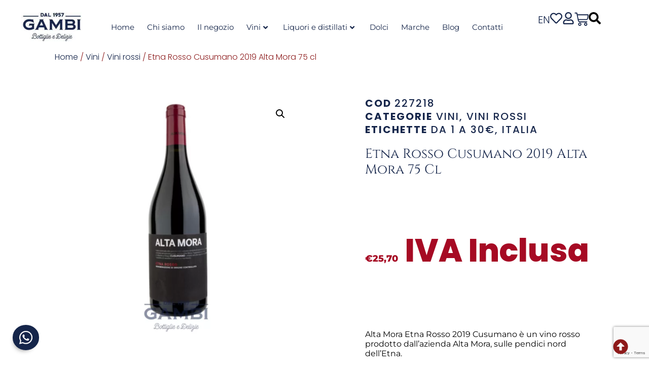

--- FILE ---
content_type: text/html; charset=UTF-8
request_url: https://www.enotecagambi.it/p/etna-rosso-cusumano-2019-alta-mora-75-cl/
body_size: 71261
content:
<!doctype html>
<html lang="it-IT">
<head>
	<meta charset="UTF-8">
	<meta name="viewport" content="width=device-width, initial-scale=1">
	<link rel="profile" href="https://gmpg.org/xfn/11">
					<script>document.documentElement.className = document.documentElement.className + ' yes-js js_active js'</script>
			<meta name='robots' content='index, follow, max-image-preview:large, max-snippet:-1, max-video-preview:-1' />
<link rel="prefetch" href="https://www.enotecagambi.it/wp-content/plugins/woo-min-max-quantity-step-control-single/assets/js/custom.js">
<link rel="prefetch" href="https://www.enotecagambi.it/wp-content/plugins/woo-min-max-quantity-step-control-single/assets/css/wcmmq-front.css">
<link rel="alternate" href="https://www.enotecagambi.it/p/etna-rosso-cusumano-2019-alta-mora-75-cl/" hreflang="it" />
<link rel="alternate" href="https://www.enotecagambi.com/p/etna-rosso-cusumano-2019-alta-mora-75-cl-2/" hreflang="en" />

	<!-- This site is optimized with the Yoast SEO plugin v26.8 - https://yoast.com/product/yoast-seo-wordpress/ -->
	<title>Etna Rosso Cusumano 2019 Alta Mora 75 cl vendita online Etna Rosso Cusumano 2019 Alta Mora 75 cl Firenze</title>
	<meta name="description" content="Enoteca Gambi è il negozio online specializzato nella vendita di Etna Rosso Cusumano 2019 Alta Mora 75 cl . Visita ➤ il nostro sito e ☎ acquista online" />
	<link rel="canonical" href="https://www.enotecagambi.it/p/etna-rosso-cusumano-2019-alta-mora-75-cl/" />
	<meta property="og:locale" content="it_IT" />
	<meta property="og:locale:alternate" content="en_GB" />
	<meta property="og:type" content="article" />
	<meta property="og:title" content="Etna Rosso Cusumano 2019 Alta Mora 75 cl vendita online Etna Rosso Cusumano 2019 Alta Mora 75 cl Firenze" />
	<meta property="og:description" content="Enoteca Gambi è il negozio online specializzato nella vendita di Etna Rosso Cusumano 2019 Alta Mora 75 cl . Visita ➤ il nostro sito e ☎ acquista online" />
	<meta property="og:url" content="https://www.enotecagambi.it/p/etna-rosso-cusumano-2019-alta-mora-75-cl/" />
	<meta property="og:site_name" content="Enoteca Gambi" />
	<meta property="article:publisher" content="https://www.facebook.com/enotecagambi/" />
	<meta property="article:modified_time" content="2026-01-23T23:01:55+00:00" />
	<meta property="og:image" content="https://www.enotecagambi.it/wp-content/uploads/2022/11/Immagini-sito-gia-esistenti-2023-03-28T103258.506.png" />
	<meta property="og:image:width" content="1080" />
	<meta property="og:image:height" content="1080" />
	<meta property="og:image:type" content="image/png" />
	<meta name="twitter:card" content="summary_large_image" />
	<meta name="twitter:label1" content="Tempo di lettura stimato" />
	<meta name="twitter:data1" content="2 minuti" />
	<script type="application/ld+json" class="yoast-schema-graph">{"@context":"https://schema.org","@graph":[{"@type":"WebPage","@id":"https://www.enotecagambi.it/p/etna-rosso-cusumano-2019-alta-mora-75-cl/","url":"https://www.enotecagambi.it/p/etna-rosso-cusumano-2019-alta-mora-75-cl/","name":"Etna Rosso Cusumano 2019 Alta Mora 75 cl vendita online Etna Rosso Cusumano 2019 Alta Mora 75 cl Firenze","isPartOf":{"@id":"https://www.enotecagambi.it/#website"},"primaryImageOfPage":{"@id":"https://www.enotecagambi.it/p/etna-rosso-cusumano-2019-alta-mora-75-cl/#primaryimage"},"image":{"@id":"https://www.enotecagambi.it/p/etna-rosso-cusumano-2019-alta-mora-75-cl/#primaryimage"},"thumbnailUrl":"https://www.enotecagambi.it/wp-content/uploads/2022/11/Immagini-sito-gia-esistenti-2023-03-28T103258.506.png","datePublished":"2022-11-26T17:19:24+00:00","dateModified":"2026-01-23T23:01:55+00:00","description":"Enoteca Gambi è il negozio online specializzato nella vendita di Etna Rosso Cusumano 2019 Alta Mora 75 cl . Visita ➤ il nostro sito e ☎ acquista online","breadcrumb":{"@id":"https://www.enotecagambi.it/p/etna-rosso-cusumano-2019-alta-mora-75-cl/#breadcrumb"},"inLanguage":"it-IT","potentialAction":[{"@type":"ReadAction","target":["https://www.enotecagambi.it/p/etna-rosso-cusumano-2019-alta-mora-75-cl/"]}]},{"@type":"ImageObject","inLanguage":"it-IT","@id":"https://www.enotecagambi.it/p/etna-rosso-cusumano-2019-alta-mora-75-cl/#primaryimage","url":"https://www.enotecagambi.it/wp-content/uploads/2022/11/Immagini-sito-gia-esistenti-2023-03-28T103258.506.png","contentUrl":"https://www.enotecagambi.it/wp-content/uploads/2022/11/Immagini-sito-gia-esistenti-2023-03-28T103258.506.png","width":1080,"height":1080,"caption":"Etna Rosso Cusumano 2019 Alta Mora 75 cl / Enoteca Gambi"},{"@type":"BreadcrumbList","@id":"https://www.enotecagambi.it/p/etna-rosso-cusumano-2019-alta-mora-75-cl/#breadcrumb","itemListElement":[{"@type":"ListItem","position":1,"name":"Home","item":"https://www.enotecagambi.it/"},{"@type":"ListItem","position":2,"name":"Negozio","item":"https://www.enotecagambi.it/negozio/"},{"@type":"ListItem","position":3,"name":"Etna Rosso Cusumano 2019 Alta Mora 75 cl"}]},{"@type":"WebSite","@id":"https://www.enotecagambi.it/#website","url":"https://www.enotecagambi.it/","name":"Enoteca Gambi","description":"Da oltre 60 anni trasmettiamo la nostra passione per i vini","publisher":{"@id":"https://www.enotecagambi.it/#organization"},"potentialAction":[{"@type":"SearchAction","target":{"@type":"EntryPoint","urlTemplate":"https://www.enotecagambi.it/?s={search_term_string}"},"query-input":{"@type":"PropertyValueSpecification","valueRequired":true,"valueName":"search_term_string"}}],"inLanguage":"it-IT"},{"@type":"Organization","@id":"https://www.enotecagambi.it/#organization","name":"Enoteca Gambi","url":"https://www.enotecagambi.it/","logo":{"@type":"ImageObject","inLanguage":"it-IT","@id":"https://www.enotecagambi.it/#/schema/logo/image/","url":"https://www.enotecagambi.it/wp-content/uploads/2022/09/cropped-enoteca-online-1.jpg","contentUrl":"https://www.enotecagambi.it/wp-content/uploads/2022/09/cropped-enoteca-online-1.jpg","width":163,"height":77,"caption":"Enoteca Gambi"},"image":{"@id":"https://www.enotecagambi.it/#/schema/logo/image/"},"sameAs":["https://www.facebook.com/enotecagambi/"]}]}</script>
	<!-- / Yoast SEO plugin. -->


<link rel="alternate" type="application/rss+xml" title="Enoteca Gambi &raquo; Feed" href="https://www.enotecagambi.it/feed/" />
<link rel="alternate" type="application/rss+xml" title="Enoteca Gambi &raquo; Feed dei commenti" href="https://www.enotecagambi.it/comments/feed/" />
<link rel="alternate" type="application/rss+xml" title="Enoteca Gambi &raquo; Etna Rosso Cusumano 2019 Alta Mora 75 cl Feed dei commenti" href="https://www.enotecagambi.it/p/etna-rosso-cusumano-2019-alta-mora-75-cl/feed/" />
<link rel="alternate" title="oEmbed (JSON)" type="application/json+oembed" href="https://www.enotecagambi.it/wp-json/oembed/1.0/embed?url=https%3A%2F%2Fwww.enotecagambi.it%2Fp%2Fetna-rosso-cusumano-2019-alta-mora-75-cl%2F&#038;lang=it" />
<link rel="alternate" title="oEmbed (XML)" type="text/xml+oembed" href="https://www.enotecagambi.it/wp-json/oembed/1.0/embed?url=https%3A%2F%2Fwww.enotecagambi.it%2Fp%2Fetna-rosso-cusumano-2019-alta-mora-75-cl%2F&#038;format=xml&#038;lang=it" />
<style id='wp-img-auto-sizes-contain-inline-css'>
img:is([sizes=auto i],[sizes^="auto," i]){contain-intrinsic-size:3000px 1500px}
/*# sourceURL=wp-img-auto-sizes-contain-inline-css */
</style>

<link rel='stylesheet' id='wdp_cart-summary-css' href='https://www.enotecagambi.it/wp-content/plugins/advanced-dynamic-pricing-for-woocommerce/BaseVersion/assets/css/cart-summary.css?ver=4.10.5' media='all' />
<style id='wp-emoji-styles-inline-css'>

	img.wp-smiley, img.emoji {
		display: inline !important;
		border: none !important;
		box-shadow: none !important;
		height: 1em !important;
		width: 1em !important;
		margin: 0 0.07em !important;
		vertical-align: -0.1em !important;
		background: none !important;
		padding: 0 !important;
	}
/*# sourceURL=wp-emoji-styles-inline-css */
</style>
<link rel='stylesheet' id='wp-block-library-css' href='https://www.enotecagambi.it/wp-includes/css/dist/block-library/style.min.css?ver=6.9' media='all' />
<link rel='stylesheet' id='jquery-selectBox-css' href='https://www.enotecagambi.it/wp-content/plugins/yith-woocommerce-wishlist/assets/css/jquery.selectBox.css?ver=1.2.0' media='all' />
<link rel='stylesheet' id='woocommerce_prettyPhoto_css-css' href='//www.enotecagambi.it/wp-content/plugins/woocommerce/assets/css/prettyPhoto.css?ver=3.1.6' media='all' />
<link rel='stylesheet' id='yith-wcwl-main-css' href='https://www.enotecagambi.it/wp-content/plugins/yith-woocommerce-wishlist/assets/css/style.css?ver=4.11.0' media='all' />
<style id='yith-wcwl-main-inline-css'>
 :root { --color-add-to-wishlist-background: rgb(21,37,74); --color-add-to-wishlist-text: #FFFFFF; --color-add-to-wishlist-border: #333333; --color-add-to-wishlist-background-hover: rgb(166,10,36); --color-add-to-wishlist-text-hover: #FFFFFF; --color-add-to-wishlist-border-hover: #333333; --rounded-corners-radius: 100px; --color-add-to-cart-background: #333333; --color-add-to-cart-text: #FFFFFF; --color-add-to-cart-border: #333333; --color-add-to-cart-background-hover: #4F4F4F; --color-add-to-cart-text-hover: #FFFFFF; --color-add-to-cart-border-hover: #4F4F4F; --add-to-cart-rounded-corners-radius: 16px; --color-button-style-1-background: #333333; --color-button-style-1-text: #FFFFFF; --color-button-style-1-border: #333333; --color-button-style-1-background-hover: #4F4F4F; --color-button-style-1-text-hover: #FFFFFF; --color-button-style-1-border-hover: #4F4F4F; --color-button-style-2-background: #333333; --color-button-style-2-text: #FFFFFF; --color-button-style-2-border: #333333; --color-button-style-2-background-hover: #4F4F4F; --color-button-style-2-text-hover: #FFFFFF; --color-button-style-2-border-hover: #4F4F4F; --color-wishlist-table-background: #FFFFFF; --color-wishlist-table-text: #6d6c6c; --color-wishlist-table-border: #FFFFFF; --color-headers-background: #F4F4F4; --color-share-button-color: #FFFFFF; --color-share-button-color-hover: #FFFFFF; --color-fb-button-background: #39599E; --color-fb-button-background-hover: #595A5A; --color-tw-button-background: #45AFE2; --color-tw-button-background-hover: #595A5A; --color-pr-button-background: #AB2E31; --color-pr-button-background-hover: #595A5A; --color-em-button-background: #FBB102; --color-em-button-background-hover: #595A5A; --color-wa-button-background: #00A901; --color-wa-button-background-hover: #595A5A; --feedback-duration: 3s }  i.yith-wcwl-icon.fa.fa-heart-o{
color: #15254A !important;
}

.yith-wcwl-add-button {
    font-family: "Montserrat", Sans-serif;
    text-transform: uppercase;
    font-size: 90% !important;
}

.add_to_wishlist.single_add_to_wishlist.button.alt {
    font-weight: 400 !important;
}
 :root { --color-add-to-wishlist-background: rgb(21,37,74); --color-add-to-wishlist-text: #FFFFFF; --color-add-to-wishlist-border: #333333; --color-add-to-wishlist-background-hover: rgb(166,10,36); --color-add-to-wishlist-text-hover: #FFFFFF; --color-add-to-wishlist-border-hover: #333333; --rounded-corners-radius: 100px; --color-add-to-cart-background: #333333; --color-add-to-cart-text: #FFFFFF; --color-add-to-cart-border: #333333; --color-add-to-cart-background-hover: #4F4F4F; --color-add-to-cart-text-hover: #FFFFFF; --color-add-to-cart-border-hover: #4F4F4F; --add-to-cart-rounded-corners-radius: 16px; --color-button-style-1-background: #333333; --color-button-style-1-text: #FFFFFF; --color-button-style-1-border: #333333; --color-button-style-1-background-hover: #4F4F4F; --color-button-style-1-text-hover: #FFFFFF; --color-button-style-1-border-hover: #4F4F4F; --color-button-style-2-background: #333333; --color-button-style-2-text: #FFFFFF; --color-button-style-2-border: #333333; --color-button-style-2-background-hover: #4F4F4F; --color-button-style-2-text-hover: #FFFFFF; --color-button-style-2-border-hover: #4F4F4F; --color-wishlist-table-background: #FFFFFF; --color-wishlist-table-text: #6d6c6c; --color-wishlist-table-border: #FFFFFF; --color-headers-background: #F4F4F4; --color-share-button-color: #FFFFFF; --color-share-button-color-hover: #FFFFFF; --color-fb-button-background: #39599E; --color-fb-button-background-hover: #595A5A; --color-tw-button-background: #45AFE2; --color-tw-button-background-hover: #595A5A; --color-pr-button-background: #AB2E31; --color-pr-button-background-hover: #595A5A; --color-em-button-background: #FBB102; --color-em-button-background-hover: #595A5A; --color-wa-button-background: #00A901; --color-wa-button-background-hover: #595A5A; --feedback-duration: 3s }  i.yith-wcwl-icon.fa.fa-heart-o{
color: #15254A !important;
}

.yith-wcwl-add-button {
    font-family: "Montserrat", Sans-serif;
    text-transform: uppercase;
    font-size: 90% !important;
}

.add_to_wishlist.single_add_to_wishlist.button.alt {
    font-weight: 400 !important;
}
/*# sourceURL=yith-wcwl-main-inline-css */
</style>
<style id='global-styles-inline-css'>
:root{--wp--preset--aspect-ratio--square: 1;--wp--preset--aspect-ratio--4-3: 4/3;--wp--preset--aspect-ratio--3-4: 3/4;--wp--preset--aspect-ratio--3-2: 3/2;--wp--preset--aspect-ratio--2-3: 2/3;--wp--preset--aspect-ratio--16-9: 16/9;--wp--preset--aspect-ratio--9-16: 9/16;--wp--preset--color--black: #000000;--wp--preset--color--cyan-bluish-gray: #abb8c3;--wp--preset--color--white: #ffffff;--wp--preset--color--pale-pink: #f78da7;--wp--preset--color--vivid-red: #cf2e2e;--wp--preset--color--luminous-vivid-orange: #ff6900;--wp--preset--color--luminous-vivid-amber: #fcb900;--wp--preset--color--light-green-cyan: #7bdcb5;--wp--preset--color--vivid-green-cyan: #00d084;--wp--preset--color--pale-cyan-blue: #8ed1fc;--wp--preset--color--vivid-cyan-blue: #0693e3;--wp--preset--color--vivid-purple: #9b51e0;--wp--preset--gradient--vivid-cyan-blue-to-vivid-purple: linear-gradient(135deg,rgb(6,147,227) 0%,rgb(155,81,224) 100%);--wp--preset--gradient--light-green-cyan-to-vivid-green-cyan: linear-gradient(135deg,rgb(122,220,180) 0%,rgb(0,208,130) 100%);--wp--preset--gradient--luminous-vivid-amber-to-luminous-vivid-orange: linear-gradient(135deg,rgb(252,185,0) 0%,rgb(255,105,0) 100%);--wp--preset--gradient--luminous-vivid-orange-to-vivid-red: linear-gradient(135deg,rgb(255,105,0) 0%,rgb(207,46,46) 100%);--wp--preset--gradient--very-light-gray-to-cyan-bluish-gray: linear-gradient(135deg,rgb(238,238,238) 0%,rgb(169,184,195) 100%);--wp--preset--gradient--cool-to-warm-spectrum: linear-gradient(135deg,rgb(74,234,220) 0%,rgb(151,120,209) 20%,rgb(207,42,186) 40%,rgb(238,44,130) 60%,rgb(251,105,98) 80%,rgb(254,248,76) 100%);--wp--preset--gradient--blush-light-purple: linear-gradient(135deg,rgb(255,206,236) 0%,rgb(152,150,240) 100%);--wp--preset--gradient--blush-bordeaux: linear-gradient(135deg,rgb(254,205,165) 0%,rgb(254,45,45) 50%,rgb(107,0,62) 100%);--wp--preset--gradient--luminous-dusk: linear-gradient(135deg,rgb(255,203,112) 0%,rgb(199,81,192) 50%,rgb(65,88,208) 100%);--wp--preset--gradient--pale-ocean: linear-gradient(135deg,rgb(255,245,203) 0%,rgb(182,227,212) 50%,rgb(51,167,181) 100%);--wp--preset--gradient--electric-grass: linear-gradient(135deg,rgb(202,248,128) 0%,rgb(113,206,126) 100%);--wp--preset--gradient--midnight: linear-gradient(135deg,rgb(2,3,129) 0%,rgb(40,116,252) 100%);--wp--preset--font-size--small: 13px;--wp--preset--font-size--medium: 20px;--wp--preset--font-size--large: 36px;--wp--preset--font-size--x-large: 42px;--wp--preset--spacing--20: 0.44rem;--wp--preset--spacing--30: 0.67rem;--wp--preset--spacing--40: 1rem;--wp--preset--spacing--50: 1.5rem;--wp--preset--spacing--60: 2.25rem;--wp--preset--spacing--70: 3.38rem;--wp--preset--spacing--80: 5.06rem;--wp--preset--shadow--natural: 6px 6px 9px rgba(0, 0, 0, 0.2);--wp--preset--shadow--deep: 12px 12px 50px rgba(0, 0, 0, 0.4);--wp--preset--shadow--sharp: 6px 6px 0px rgba(0, 0, 0, 0.2);--wp--preset--shadow--outlined: 6px 6px 0px -3px rgb(255, 255, 255), 6px 6px rgb(0, 0, 0);--wp--preset--shadow--crisp: 6px 6px 0px rgb(0, 0, 0);}:root { --wp--style--global--content-size: 800px;--wp--style--global--wide-size: 1200px; }:where(body) { margin: 0; }.wp-site-blocks > .alignleft { float: left; margin-right: 2em; }.wp-site-blocks > .alignright { float: right; margin-left: 2em; }.wp-site-blocks > .aligncenter { justify-content: center; margin-left: auto; margin-right: auto; }:where(.wp-site-blocks) > * { margin-block-start: 24px; margin-block-end: 0; }:where(.wp-site-blocks) > :first-child { margin-block-start: 0; }:where(.wp-site-blocks) > :last-child { margin-block-end: 0; }:root { --wp--style--block-gap: 24px; }:root :where(.is-layout-flow) > :first-child{margin-block-start: 0;}:root :where(.is-layout-flow) > :last-child{margin-block-end: 0;}:root :where(.is-layout-flow) > *{margin-block-start: 24px;margin-block-end: 0;}:root :where(.is-layout-constrained) > :first-child{margin-block-start: 0;}:root :where(.is-layout-constrained) > :last-child{margin-block-end: 0;}:root :where(.is-layout-constrained) > *{margin-block-start: 24px;margin-block-end: 0;}:root :where(.is-layout-flex){gap: 24px;}:root :where(.is-layout-grid){gap: 24px;}.is-layout-flow > .alignleft{float: left;margin-inline-start: 0;margin-inline-end: 2em;}.is-layout-flow > .alignright{float: right;margin-inline-start: 2em;margin-inline-end: 0;}.is-layout-flow > .aligncenter{margin-left: auto !important;margin-right: auto !important;}.is-layout-constrained > .alignleft{float: left;margin-inline-start: 0;margin-inline-end: 2em;}.is-layout-constrained > .alignright{float: right;margin-inline-start: 2em;margin-inline-end: 0;}.is-layout-constrained > .aligncenter{margin-left: auto !important;margin-right: auto !important;}.is-layout-constrained > :where(:not(.alignleft):not(.alignright):not(.alignfull)){max-width: var(--wp--style--global--content-size);margin-left: auto !important;margin-right: auto !important;}.is-layout-constrained > .alignwide{max-width: var(--wp--style--global--wide-size);}body .is-layout-flex{display: flex;}.is-layout-flex{flex-wrap: wrap;align-items: center;}.is-layout-flex > :is(*, div){margin: 0;}body .is-layout-grid{display: grid;}.is-layout-grid > :is(*, div){margin: 0;}body{padding-top: 0px;padding-right: 0px;padding-bottom: 0px;padding-left: 0px;}a:where(:not(.wp-element-button)){text-decoration: underline;}:root :where(.wp-element-button, .wp-block-button__link){background-color: #32373c;border-width: 0;color: #fff;font-family: inherit;font-size: inherit;font-style: inherit;font-weight: inherit;letter-spacing: inherit;line-height: inherit;padding-top: calc(0.667em + 2px);padding-right: calc(1.333em + 2px);padding-bottom: calc(0.667em + 2px);padding-left: calc(1.333em + 2px);text-decoration: none;text-transform: inherit;}.has-black-color{color: var(--wp--preset--color--black) !important;}.has-cyan-bluish-gray-color{color: var(--wp--preset--color--cyan-bluish-gray) !important;}.has-white-color{color: var(--wp--preset--color--white) !important;}.has-pale-pink-color{color: var(--wp--preset--color--pale-pink) !important;}.has-vivid-red-color{color: var(--wp--preset--color--vivid-red) !important;}.has-luminous-vivid-orange-color{color: var(--wp--preset--color--luminous-vivid-orange) !important;}.has-luminous-vivid-amber-color{color: var(--wp--preset--color--luminous-vivid-amber) !important;}.has-light-green-cyan-color{color: var(--wp--preset--color--light-green-cyan) !important;}.has-vivid-green-cyan-color{color: var(--wp--preset--color--vivid-green-cyan) !important;}.has-pale-cyan-blue-color{color: var(--wp--preset--color--pale-cyan-blue) !important;}.has-vivid-cyan-blue-color{color: var(--wp--preset--color--vivid-cyan-blue) !important;}.has-vivid-purple-color{color: var(--wp--preset--color--vivid-purple) !important;}.has-black-background-color{background-color: var(--wp--preset--color--black) !important;}.has-cyan-bluish-gray-background-color{background-color: var(--wp--preset--color--cyan-bluish-gray) !important;}.has-white-background-color{background-color: var(--wp--preset--color--white) !important;}.has-pale-pink-background-color{background-color: var(--wp--preset--color--pale-pink) !important;}.has-vivid-red-background-color{background-color: var(--wp--preset--color--vivid-red) !important;}.has-luminous-vivid-orange-background-color{background-color: var(--wp--preset--color--luminous-vivid-orange) !important;}.has-luminous-vivid-amber-background-color{background-color: var(--wp--preset--color--luminous-vivid-amber) !important;}.has-light-green-cyan-background-color{background-color: var(--wp--preset--color--light-green-cyan) !important;}.has-vivid-green-cyan-background-color{background-color: var(--wp--preset--color--vivid-green-cyan) !important;}.has-pale-cyan-blue-background-color{background-color: var(--wp--preset--color--pale-cyan-blue) !important;}.has-vivid-cyan-blue-background-color{background-color: var(--wp--preset--color--vivid-cyan-blue) !important;}.has-vivid-purple-background-color{background-color: var(--wp--preset--color--vivid-purple) !important;}.has-black-border-color{border-color: var(--wp--preset--color--black) !important;}.has-cyan-bluish-gray-border-color{border-color: var(--wp--preset--color--cyan-bluish-gray) !important;}.has-white-border-color{border-color: var(--wp--preset--color--white) !important;}.has-pale-pink-border-color{border-color: var(--wp--preset--color--pale-pink) !important;}.has-vivid-red-border-color{border-color: var(--wp--preset--color--vivid-red) !important;}.has-luminous-vivid-orange-border-color{border-color: var(--wp--preset--color--luminous-vivid-orange) !important;}.has-luminous-vivid-amber-border-color{border-color: var(--wp--preset--color--luminous-vivid-amber) !important;}.has-light-green-cyan-border-color{border-color: var(--wp--preset--color--light-green-cyan) !important;}.has-vivid-green-cyan-border-color{border-color: var(--wp--preset--color--vivid-green-cyan) !important;}.has-pale-cyan-blue-border-color{border-color: var(--wp--preset--color--pale-cyan-blue) !important;}.has-vivid-cyan-blue-border-color{border-color: var(--wp--preset--color--vivid-cyan-blue) !important;}.has-vivid-purple-border-color{border-color: var(--wp--preset--color--vivid-purple) !important;}.has-vivid-cyan-blue-to-vivid-purple-gradient-background{background: var(--wp--preset--gradient--vivid-cyan-blue-to-vivid-purple) !important;}.has-light-green-cyan-to-vivid-green-cyan-gradient-background{background: var(--wp--preset--gradient--light-green-cyan-to-vivid-green-cyan) !important;}.has-luminous-vivid-amber-to-luminous-vivid-orange-gradient-background{background: var(--wp--preset--gradient--luminous-vivid-amber-to-luminous-vivid-orange) !important;}.has-luminous-vivid-orange-to-vivid-red-gradient-background{background: var(--wp--preset--gradient--luminous-vivid-orange-to-vivid-red) !important;}.has-very-light-gray-to-cyan-bluish-gray-gradient-background{background: var(--wp--preset--gradient--very-light-gray-to-cyan-bluish-gray) !important;}.has-cool-to-warm-spectrum-gradient-background{background: var(--wp--preset--gradient--cool-to-warm-spectrum) !important;}.has-blush-light-purple-gradient-background{background: var(--wp--preset--gradient--blush-light-purple) !important;}.has-blush-bordeaux-gradient-background{background: var(--wp--preset--gradient--blush-bordeaux) !important;}.has-luminous-dusk-gradient-background{background: var(--wp--preset--gradient--luminous-dusk) !important;}.has-pale-ocean-gradient-background{background: var(--wp--preset--gradient--pale-ocean) !important;}.has-electric-grass-gradient-background{background: var(--wp--preset--gradient--electric-grass) !important;}.has-midnight-gradient-background{background: var(--wp--preset--gradient--midnight) !important;}.has-small-font-size{font-size: var(--wp--preset--font-size--small) !important;}.has-medium-font-size{font-size: var(--wp--preset--font-size--medium) !important;}.has-large-font-size{font-size: var(--wp--preset--font-size--large) !important;}.has-x-large-font-size{font-size: var(--wp--preset--font-size--x-large) !important;}
:root :where(.wp-block-pullquote){font-size: 1.5em;line-height: 1.6;}
/*# sourceURL=global-styles-inline-css */
</style>
<link rel='stylesheet' id='photoswipe-css' href='https://www.enotecagambi.it/wp-content/plugins/woocommerce/assets/css/photoswipe/photoswipe.min.css?ver=10.4.3' media='all' />
<link rel='stylesheet' id='photoswipe-default-skin-css' href='https://www.enotecagambi.it/wp-content/plugins/woocommerce/assets/css/photoswipe/default-skin/default-skin.min.css?ver=10.4.3' media='all' />
<link rel='stylesheet' id='woocommerce-layout-css' href='https://www.enotecagambi.it/wp-content/plugins/woocommerce/assets/css/woocommerce-layout.css?ver=10.4.3' media='all' />
<link rel='stylesheet' id='woocommerce-smallscreen-css' href='https://www.enotecagambi.it/wp-content/plugins/woocommerce/assets/css/woocommerce-smallscreen.css?ver=10.4.3' media='only screen and (max-width: 768px)' />
<link rel='stylesheet' id='woocommerce-general-css' href='https://www.enotecagambi.it/wp-content/plugins/woocommerce/assets/css/woocommerce.css?ver=10.4.3' media='all' />
<style id='woocommerce-inline-inline-css'>
.woocommerce form .form-row .required { visibility: visible; }
/*# sourceURL=woocommerce-inline-inline-css */
</style>
<link rel='stylesheet' id='aws-style-css' href='https://www.enotecagambi.it/wp-content/plugins/advanced-woo-search/assets/css/common.min.css?ver=3.52' media='all' />
<link rel='stylesheet' id='hello-elementor-header-footer-css' href='https://www.enotecagambi.it/wp-content/themes/hello-elementor/assets/css/header-footer.css?ver=3.4.6' media='all' />
<link rel='stylesheet' id='pafe-171-css' href='https://www.enotecagambi.it/wp-content/uploads/premium-addons-elementor/pafe-171.css?ver=1769212915' media='all' />
<link rel='stylesheet' id='elementor-frontend-css' href='https://www.enotecagambi.it/wp-content/plugins/elementor/assets/css/frontend.min.css?ver=3.34.2' media='all' />
<link rel='stylesheet' id='widget-menu-anchor-css' href='https://www.enotecagambi.it/wp-content/plugins/elementor/assets/css/widget-menu-anchor.min.css?ver=3.34.2' media='all' />
<link rel='stylesheet' id='widget-heading-css' href='https://www.enotecagambi.it/wp-content/plugins/elementor/assets/css/widget-heading.min.css?ver=3.34.2' media='all' />
<link rel='stylesheet' id='e-animation-fadeInDown-css' href='https://www.enotecagambi.it/wp-content/plugins/elementor/assets/lib/animations/styles/fadeInDown.min.css?ver=3.34.2' media='all' />
<link rel='stylesheet' id='widget-image-css' href='https://www.enotecagambi.it/wp-content/plugins/elementor/assets/css/widget-image.min.css?ver=3.34.2' media='all' />
<link rel='stylesheet' id='pa-glass-css' href='https://www.enotecagambi.it/wp-content/plugins/premium-addons-for-elementor/assets/frontend/min-css/liquid-glass.min.css?ver=4.11.65' media='all' />
<link rel='stylesheet' id='dashicons-css' href='https://www.enotecagambi.it/wp-includes/css/dashicons.min.css?ver=6.9' media='all' />
<style id='dashicons-inline-css'>
[data-font="Dashicons"]:before {font-family: 'Dashicons' !important;content: attr(data-icon) !important;speak: none !important;font-weight: normal !important;font-variant: normal !important;text-transform: none !important;line-height: 1 !important;font-style: normal !important;-webkit-font-smoothing: antialiased !important;-moz-osx-font-smoothing: grayscale !important;}
/*# sourceURL=dashicons-inline-css */
</style>
<link rel='stylesheet' id='font-awesome-5-all-css' href='https://www.enotecagambi.it/wp-content/plugins/elementor/assets/lib/font-awesome/css/all.min.css?ver=4.11.65' media='all' />
<link rel='stylesheet' id='widget-nav-menu-css' href='https://www.enotecagambi.it/wp-content/plugins/elementor-pro/assets/css/widget-nav-menu.min.css?ver=3.30.0' media='all' />
<link rel='stylesheet' id='widget-woocommerce-menu-cart-css' href='https://www.enotecagambi.it/wp-content/plugins/elementor-pro/assets/css/widget-woocommerce-menu-cart.min.css?ver=3.30.0' media='all' />
<link rel='stylesheet' id='e-animation-shrink-css' href='https://www.enotecagambi.it/wp-content/plugins/elementor/assets/lib/animations/styles/e-animation-shrink.min.css?ver=3.34.2' media='all' />
<link rel='stylesheet' id='e-animation-pop-css' href='https://www.enotecagambi.it/wp-content/plugins/elementor/assets/lib/animations/styles/e-animation-pop.min.css?ver=3.34.2' media='all' />
<link rel='stylesheet' id='widget-divider-css' href='https://www.enotecagambi.it/wp-content/plugins/elementor/assets/css/widget-divider.min.css?ver=3.34.2' media='all' />
<link rel='stylesheet' id='widget-icon-box-css' href='https://www.enotecagambi.it/wp-content/plugins/elementor/assets/css/widget-icon-box.min.css?ver=3.34.2' media='all' />
<link rel='stylesheet' id='e-animation-float-css' href='https://www.enotecagambi.it/wp-content/plugins/elementor/assets/lib/animations/styles/e-animation-float.min.css?ver=3.34.2' media='all' />
<link rel='stylesheet' id='widget-form-css' href='https://www.enotecagambi.it/wp-content/plugins/elementor-pro/assets/css/widget-form.min.css?ver=3.30.0' media='all' />
<link rel='stylesheet' id='widget-icon-list-css' href='https://www.enotecagambi.it/wp-content/plugins/elementor/assets/css/widget-icon-list.min.css?ver=3.34.2' media='all' />
<link rel='stylesheet' id='widget-woocommerce-product-images-css' href='https://www.enotecagambi.it/wp-content/plugins/elementor-pro/assets/css/widget-woocommerce-product-images.min.css?ver=3.30.0' media='all' />
<link rel='stylesheet' id='widget-woocommerce-product-meta-css' href='https://www.enotecagambi.it/wp-content/plugins/elementor-pro/assets/css/widget-woocommerce-product-meta.min.css?ver=3.30.0' media='all' />
<link rel='stylesheet' id='widget-woocommerce-product-price-css' href='https://www.enotecagambi.it/wp-content/plugins/elementor-pro/assets/css/widget-woocommerce-product-price.min.css?ver=3.30.0' media='all' />
<link rel='stylesheet' id='widget-woocommerce-notices-css' href='https://www.enotecagambi.it/wp-content/plugins/elementor-pro/assets/css/widget-woocommerce-notices.min.css?ver=3.30.0' media='all' />
<link rel='stylesheet' id='widget-woocommerce-product-add-to-cart-css' href='https://www.enotecagambi.it/wp-content/plugins/elementor-pro/assets/css/widget-woocommerce-product-add-to-cart.min.css?ver=3.30.0' media='all' />
<link rel='stylesheet' id='widget-woocommerce-product-data-tabs-css' href='https://www.enotecagambi.it/wp-content/plugins/elementor-pro/assets/css/widget-woocommerce-product-data-tabs.min.css?ver=3.30.0' media='all' />
<link rel='stylesheet' id='e-animation-fadeInUp-css' href='https://www.enotecagambi.it/wp-content/plugins/elementor/assets/lib/animations/styles/fadeInUp.min.css?ver=3.34.2' media='all' />
<link rel='stylesheet' id='widget-woocommerce-products-css' href='https://www.enotecagambi.it/wp-content/plugins/elementor-pro/assets/css/widget-woocommerce-products.min.css?ver=3.30.0' media='all' />
<link rel='stylesheet' id='e-animation-slideInUp-css' href='https://www.enotecagambi.it/wp-content/plugins/elementor/assets/lib/animations/styles/slideInUp.min.css?ver=3.34.2' media='all' />
<link rel='stylesheet' id='e-popup-css' href='https://www.enotecagambi.it/wp-content/plugins/elementor-pro/assets/css/conditionals/popup.min.css?ver=3.30.0' media='all' />
<link rel='stylesheet' id='elementor-post-146-css' href='https://www.enotecagambi.it/wp-content/uploads/elementor/css/post-146.css?ver=1769227316' media='all' />
<link rel='stylesheet' id='elementor-post-171-css' href='https://www.enotecagambi.it/wp-content/uploads/elementor/css/post-171.css?ver=1769227316' media='all' />
<link rel='stylesheet' id='elementor-post-167-css' href='https://www.enotecagambi.it/wp-content/uploads/elementor/css/post-167.css?ver=1769227316' media='all' />
<link rel='stylesheet' id='elementor-post-160-css' href='https://www.enotecagambi.it/wp-content/uploads/elementor/css/post-160.css?ver=1769227354' media='all' />
<link rel='stylesheet' id='elementor-post-11849-css' href='https://www.enotecagambi.it/wp-content/uploads/elementor/css/post-11849.css?ver=1769227316' media='all' />
<link rel='stylesheet' id='e-woocommerce-notices-css' href='https://www.enotecagambi.it/wp-content/plugins/elementor-pro/assets/css/woocommerce-notices.min.css?ver=3.30.0' media='all' />
<link rel='stylesheet' id='pwb-styles-frontend-css' href='https://www.enotecagambi.it/wp-content/plugins/perfect-woocommerce-brands/build/frontend/css/style.css?ver=3.6.8' media='all' />
<link rel='stylesheet' id='wc_stripe_express_checkout_style-css' href='https://www.enotecagambi.it/wp-content/plugins/woocommerce-gateway-stripe/build/express-checkout.css?ver=f49792bd42ded7e3e1cb' media='all' />
<link rel='stylesheet' id='yith_wapo_front-css' href='https://www.enotecagambi.it/wp-content/plugins/yith-woocommerce-product-add-ons/assets/css/front.css?ver=4.26.0' media='all' />
<style id='yith_wapo_front-inline-css'>
:root{--yith-wapo-required-option-color:#AF2323;--yith-wapo-checkbox-style:50%;--yith-wapo-color-swatch-style:2px;--yith-wapo-label-font-size:16px;--yith-wapo-description-font-size:12px;--yith-wapo-color-swatch-size:40px;--yith-wapo-block-padding:0px 0px 0px 0px ;--yith-wapo-block-background-color:#ffffff;--yith-wapo-accent-color-color:#03bfac;--yith-wapo-form-border-color-color:#7a7a7a;--yith-wapo-price-box-colors-text:#474747;--yith-wapo-price-box-colors-background:#ffffff;--yith-wapo-uploads-file-colors-background:#f3f3f3;--yith-wapo-uploads-file-colors-border:#c4c4c4;--yith-wapo-tooltip-colors-text:#ffffff;--yith-wapo-tooltip-colors-background:#03bfac;}
/*# sourceURL=yith_wapo_front-inline-css */
</style>
<link rel='stylesheet' id='yith-plugin-fw-icon-font-css' href='https://www.enotecagambi.it/wp-content/plugins/yith-woocommerce-product-add-ons/plugin-fw/assets/css/yith-icon.css?ver=4.7.7' media='all' />
<link rel='stylesheet' id='wcmmq-front-style-css' href='https://www.enotecagambi.it/wp-content/plugins/woo-min-max-quantity-step-control-single/assets/css/wcmmq-front.css?ver=7.0.4.1.1764821471' media='all' />
<link rel='stylesheet' id='elementor-gf-local-cinzel-css' href='https://www.enotecagambi.it/wp-content/uploads/elementor/google-fonts/css/cinzel.css?ver=1742271022' media='all' />
<link rel='stylesheet' id='elementor-gf-local-montserrat-css' href='https://www.enotecagambi.it/wp-content/uploads/elementor/google-fonts/css/montserrat.css?ver=1742271028' media='all' />
<link rel='stylesheet' id='elementor-gf-local-poppins-css' href='https://www.enotecagambi.it/wp-content/uploads/elementor/google-fonts/css/poppins.css?ver=1742271030' media='all' />
<link rel='stylesheet' id='elementor-gf-local-librebaskerville-css' href='https://www.enotecagambi.it/wp-content/uploads/elementor/google-fonts/css/librebaskerville.css?ver=1742271031' media='all' />
<link rel='stylesheet' id='elementor-gf-local-questrial-css' href='https://www.enotecagambi.it/wp-content/uploads/elementor/google-fonts/css/questrial.css?ver=1742271031' media='all' />
<link rel='stylesheet' id='wdp_pricing-table-css' href='https://www.enotecagambi.it/wp-content/plugins/advanced-dynamic-pricing-for-woocommerce/BaseVersion/assets/css/pricing-table.css?ver=4.10.5' media='all' />
<link rel='stylesheet' id='wdp_deals-table-css' href='https://www.enotecagambi.it/wp-content/plugins/advanced-dynamic-pricing-for-woocommerce/BaseVersion/assets/css/deals-table.css?ver=4.10.5' media='all' />
<script type="text/template" id="tmpl-variation-template">
	<div class="woocommerce-variation-description">{{{ data.variation.variation_description }}}</div>
	<div class="woocommerce-variation-price">{{{ data.variation.price_html }}}</div>
	<div class="woocommerce-variation-availability">{{{ data.variation.availability_html }}}</div>
</script>
<script type="text/template" id="tmpl-unavailable-variation-template">
	<p role="alert">Questo prodotto non è disponibile. Scegli un&#039;altra combinazione.</p>
</script>
<script type="text/javascript">
            window._nslDOMReady = (function () {
                const executedCallbacks = new Set();
            
                return function (callback) {
                    /**
                    * Third parties might dispatch DOMContentLoaded events, so we need to ensure that we only run our callback once!
                    */
                    if (executedCallbacks.has(callback)) return;
            
                    const wrappedCallback = function () {
                        if (executedCallbacks.has(callback)) return;
                        executedCallbacks.add(callback);
                        callback();
                    };
            
                    if (document.readyState === "complete" || document.readyState === "interactive") {
                        wrappedCallback();
                    } else {
                        document.addEventListener("DOMContentLoaded", wrappedCallback);
                    }
                };
            })();
        </script><script src="https://www.enotecagambi.it/wp-includes/js/jquery/jquery.min.js?ver=3.7.1" id="jquery-core-js"></script>
<script src="https://www.enotecagambi.it/wp-includes/js/jquery/jquery-migrate.min.js?ver=3.4.1" id="jquery-migrate-js"></script>
<script id="jquery-js-after">
if (typeof (window.wpfReadyList) == "undefined") {
			var v = jQuery.fn.jquery;
			if (v && parseInt(v) >= 3 && window.self === window.top) {
				var readyList=[];
				window.originalReadyMethod = jQuery.fn.ready;
				jQuery.fn.ready = function(){
					if(arguments.length && arguments.length > 0 && typeof arguments[0] === "function") {
						readyList.push({"c": this, "a": arguments});
					}
					return window.originalReadyMethod.apply( this, arguments );
				};
				window.wpfReadyList = readyList;
			}}
//# sourceURL=jquery-js-after
</script>
<script src="https://www.enotecagambi.it/wp-content/plugins/woocommerce/assets/js/jquery-blockui/jquery.blockUI.min.js?ver=2.7.0-wc.10.4.3" id="wc-jquery-blockui-js" data-wp-strategy="defer"></script>
<script id="wc-add-to-cart-js-extra">
var wc_add_to_cart_params = {"ajax_url":"/wp-admin/admin-ajax.php","wc_ajax_url":"/?wc-ajax=%%endpoint%%","i18n_view_cart":"Visualizza carrello","cart_url":"https://www.enotecagambi.it/cart/","is_cart":"","cart_redirect_after_add":"no"};
//# sourceURL=wc-add-to-cart-js-extra
</script>
<script src="https://www.enotecagambi.it/wp-content/plugins/woocommerce/assets/js/frontend/add-to-cart.min.js?ver=10.4.3" id="wc-add-to-cart-js" defer data-wp-strategy="defer"></script>
<script src="https://www.enotecagambi.it/wp-content/plugins/woocommerce/assets/js/zoom/jquery.zoom.min.js?ver=1.7.21-wc.10.4.3" id="wc-zoom-js" defer data-wp-strategy="defer"></script>
<script src="https://www.enotecagambi.it/wp-content/plugins/woocommerce/assets/js/flexslider/jquery.flexslider.min.js?ver=2.7.2-wc.10.4.3" id="wc-flexslider-js" defer data-wp-strategy="defer"></script>
<script src="https://www.enotecagambi.it/wp-content/plugins/woocommerce/assets/js/photoswipe/photoswipe.min.js?ver=4.1.1-wc.10.4.3" id="wc-photoswipe-js" defer data-wp-strategy="defer"></script>
<script src="https://www.enotecagambi.it/wp-content/plugins/woocommerce/assets/js/photoswipe/photoswipe-ui-default.min.js?ver=4.1.1-wc.10.4.3" id="wc-photoswipe-ui-default-js" defer data-wp-strategy="defer"></script>
<script src="https://www.enotecagambi.it/wp-content/plugins/woocommerce/assets/js/js-cookie/js.cookie.min.js?ver=2.1.4-wc.10.4.3" id="wc-js-cookie-js" defer data-wp-strategy="defer"></script>
<script id="woocommerce-js-extra">
var woocommerce_params = {"ajax_url":"/wp-admin/admin-ajax.php","wc_ajax_url":"/?wc-ajax=%%endpoint%%","i18n_password_show":"Mostra password","i18n_password_hide":"Nascondi password"};
//# sourceURL=woocommerce-js-extra
</script>
<script src="https://www.enotecagambi.it/wp-content/plugins/woocommerce/assets/js/frontend/woocommerce.min.js?ver=10.4.3" id="woocommerce-js" defer data-wp-strategy="defer"></script>
<script id="wc-cart-fragments-js-extra">
var wc_cart_fragments_params = {"ajax_url":"/wp-admin/admin-ajax.php","wc_ajax_url":"/?wc-ajax=%%endpoint%%","cart_hash_key":"wc_cart_hash_0133065d0e649bb89cfcd63e826c9371","fragment_name":"wc_fragments_0133065d0e649bb89cfcd63e826c9371","request_timeout":"5000"};
//# sourceURL=wc-cart-fragments-js-extra
</script>
<script src="https://www.enotecagambi.it/wp-content/plugins/woocommerce/assets/js/frontend/cart-fragments.min.js?ver=10.4.3" id="wc-cart-fragments-js" defer data-wp-strategy="defer"></script>
<script src="https://www.enotecagambi.it/wp-includes/js/underscore.min.js?ver=1.13.7" id="underscore-js"></script>
<script id="wp-util-js-extra">
var _wpUtilSettings = {"ajax":{"url":"/wp-admin/admin-ajax.php"}};
//# sourceURL=wp-util-js-extra
</script>
<script src="https://www.enotecagambi.it/wp-includes/js/wp-util.min.js?ver=6.9" id="wp-util-js"></script>
<link rel="https://api.w.org/" href="https://www.enotecagambi.it/wp-json/" /><link rel="alternate" title="JSON" type="application/json" href="https://www.enotecagambi.it/wp-json/wp/v2/product/6090" /><link rel="EditURI" type="application/rsd+xml" title="RSD" href="https://www.enotecagambi.it/xmlrpc.php?rsd" />
<meta name="generator" content="WordPress 6.9" />
<meta name="generator" content="WooCommerce 10.4.3" />
<link rel='shortlink' href='https://www.enotecagambi.it/?p=6090' />
			<link rel="stylesheet" href="https://www.enotecagambi.it/wp-content/plugins/cookieconsent-plugin-main/cookieconsent.css" />    <!-- Global site tag (gtag.js) - Google Analytics -->
	<script type="text/plain" data-cookiecategory="analytics" async src="https://www.googletagmanager.com/gtag/js?id=G-J0VS7733NS" defer></script>
	<script type="text/plain" data-cookiecategory="analytics" defer>
		window.dataLayer = window.dataLayer || [];
		function gtag(){dataLayer.push(arguments);}
		gtag('js', new Date());
		gtag('config', 'G-J0VS7733NS');
	</script>
	<!-- Meta Pixel Code -->
<script type="text/plain" data-cookiecategory="analytics" async>
!function(f,b,e,v,n,t,s)
{if(f.fbq)return;n=f.fbq=function(){n.callMethod?
n.callMethod.apply(n,arguments):n.queue.push(arguments)};
if(!f._fbq)f._fbq=n;n.push=n;n.loaded=!0;n.version='2.0';
n.queue=[];t=b.createElement(e);t.async=!0;
t.src=v;s=b.getElementsByTagName(e)[0];
s.parentNode.insertBefore(t,s)}(window, document,'script',
'https://connect.facebook.net/en_US/fbevents.js');
fbq('init', '306547655030550');
fbq('track', 'PageView');
</script>
<noscript><img height="1" width="1" style="display:none"
src="https://www.facebook.com/tr?id=306547655030550&ev=PageView&noscript=1"
/></noscript>
<!-- End Meta Pixel Code -->
	<script defer>
		window.onload = () => {
			const gtag_track=(eventname) => { 
				gtag('event', eventname, {'event_category': eventname,'send_to': 'G-J0VS7733NS'}); 
			};

			var whatsapps = document.querySelectorAll('a[href^="https://web.whatsapp.com"], a[href^="https://wa.me"]');
			whatsapps.forEach(whatsapp => whatsapp.addEventListener('click', () => {gtag_track ('whatsapp');}));

			var emails = document.querySelectorAll('a[href^="mailto:"]');
			emails.forEach(email => email.addEventListener('click', () => {gtag_track ('email');}));

			var phones = document.querySelectorAll('a[href^="tel:"]');
			phones.forEach(phone => phone.addEventListener('click', () => {gtag_track ('telefono');}));
			
			/** INIZIO - CODICE NECESSARIO PER TRACK SUBMISSION di ELEMENTOR (wordpress) **/
			jQuery( document ).ready(function($){
				jQuery( document ).on('submit_success', function(evt) {
					//nel caso ci fossero più form è necessario controllare l'ID del form stesso con evt.target.id
					if (evt.target.id=='formcontatti'){
						gtag_track ('formcontatti');
					} else if (evt.target.id=='formnewsletter'){
						gtag_track ('iscrizioneNewsletter');
					}
					
				});
				
				jQuery( document ).on( 'added_to_cart', function(){
					gtag_track ('carrello');
				});
				jQuery( '.single_add_to_cart_button' ).on( 'click', function(){
					gtag_track ('carrello');
				});
				
			});
			/** FINE - CODICE NECESSARIO PER TRACK SUBMISSION di ELEMENTOR (wordpress) **/
		};
	</script>
<style type="text/css">
span.wcmmq_prefix {
    float: left;
    padding: 10px;
    margin: 0;
}
</style>
	<meta name="author" content="Designed by InYourLife - http://www.inyourlife.info">
<meta name="description" content="Alta Mora Etna Rosso 2019 Cusumano è un vino rosso prodotto dall&#039;azienda Alta Mora, sulle pendici nord dell’Etna.
Perché comprarlo?
Nerello Mascalese autoctono in purezza, questo vino ha ottenuto ottimi riconoscimenti sia nazionali che internazionali.
 ">
	<noscript><style>.woocommerce-product-gallery{ opacity: 1 !important; }</style></noscript>
	<meta name="generator" content="Elementor 3.34.2; features: e_font_icon_svg, additional_custom_breakpoints; settings: css_print_method-external, google_font-enabled, font_display-auto">
<script>
	window.addEventListener("DOMContentLoaded", (event) => {
		let sezione = document.getElementById("consigliamo-anche");
		let condizione1 = document.querySelector(".elementor-widget-woocommerce-product-upsell");
		let condizione2 = document.querySelector(".elementor-widget-woocommerce-product-related");
		
		if (condizione1===null && condizione2===null && sezione!=null) {
			sezione.style.display = "none";
		}
	})
</script>
<style>
	h3.wapo-addon-title.toggle-closed {
			margin: 0.5em;
	}
	div#yith-wapo-container {
			font-family: 'Montserrat';
			margin-bottom: 1em;
	}
	.elementor-menu-cart__product .variation dd {
		margin-left:0px;
	}
	.elementor-menu-cart__product .variation{
		display: block !important;
		margin: 1em 0 !important;
	}
	.variation dt.variation-ConfezioneRegalo,
	.variation dd.variation-ConfezioneRegalo {
		display: block !important;
		margin:0 !important;
	}
</style>
        <style type="text/css">
            .wdp_bulk_table_content .wdp_pricing_table_caption { color: #6d6d6d ! important} .wdp_bulk_table_content table thead td { color: #6d6d6d ! important} .wdp_bulk_table_content table thead td { background-color: #efefef ! important} .wdp_bulk_table_content table thead td { higlight_background_color-color: #efefef ! important} .wdp_bulk_table_content table thead td { higlight_text_color: #6d6d6d ! important} .wdp_bulk_table_content table tbody td { color: #6d6d6d ! important} .wdp_bulk_table_content table tbody td { background-color: #ffffff ! important} .wdp_bulk_table_content .wdp_pricing_table_footer { color: #6d6d6d ! important}        </style>
        			<style>
				.e-con.e-parent:nth-of-type(n+4):not(.e-lazyloaded):not(.e-no-lazyload),
				.e-con.e-parent:nth-of-type(n+4):not(.e-lazyloaded):not(.e-no-lazyload) * {
					background-image: none !important;
				}
				@media screen and (max-height: 1024px) {
					.e-con.e-parent:nth-of-type(n+3):not(.e-lazyloaded):not(.e-no-lazyload),
					.e-con.e-parent:nth-of-type(n+3):not(.e-lazyloaded):not(.e-no-lazyload) * {
						background-image: none !important;
					}
				}
				@media screen and (max-height: 640px) {
					.e-con.e-parent:nth-of-type(n+2):not(.e-lazyloaded):not(.e-no-lazyload),
					.e-con.e-parent:nth-of-type(n+2):not(.e-lazyloaded):not(.e-no-lazyload) * {
						background-image: none !important;
					}
				}
			</style>
			<link rel="icon" href="https://www.enotecagambi.it/wp-content/uploads/2022/09/cropped-favicon-32x32.png" sizes="32x32" />
<link rel="icon" href="https://www.enotecagambi.it/wp-content/uploads/2022/09/cropped-favicon-192x192.png" sizes="192x192" />
<link rel="apple-touch-icon" href="https://www.enotecagambi.it/wp-content/uploads/2022/09/cropped-favicon-180x180.png" />
<meta name="msapplication-TileImage" content="https://www.enotecagambi.it/wp-content/uploads/2022/09/cropped-favicon-270x270.png" />
<style type="text/css">div.nsl-container[data-align="left"] {
    text-align: left;
}

div.nsl-container[data-align="center"] {
    text-align: center;
}

div.nsl-container[data-align="right"] {
    text-align: right;
}


div.nsl-container div.nsl-container-buttons a[data-plugin="nsl"] {
    text-decoration: none;
    box-shadow: none;
    border: 0;
}

div.nsl-container .nsl-container-buttons {
    display: flex;
    padding: 5px 0;
}

div.nsl-container.nsl-container-block .nsl-container-buttons {
    display: inline-grid;
    grid-template-columns: minmax(145px, auto);
}

div.nsl-container-block-fullwidth .nsl-container-buttons {
    flex-flow: column;
    align-items: center;
}

div.nsl-container-block-fullwidth .nsl-container-buttons a,
div.nsl-container-block .nsl-container-buttons a {
    flex: 1 1 auto;
    display: block;
    margin: 5px 0;
    width: 100%;
}

div.nsl-container-inline {
    margin: -5px;
    text-align: left;
}

div.nsl-container-inline .nsl-container-buttons {
    justify-content: center;
    flex-wrap: wrap;
}

div.nsl-container-inline .nsl-container-buttons a {
    margin: 5px;
    display: inline-block;
}

div.nsl-container-grid .nsl-container-buttons {
    flex-flow: row;
    align-items: center;
    flex-wrap: wrap;
}

div.nsl-container-grid .nsl-container-buttons a {
    flex: 1 1 auto;
    display: block;
    margin: 5px;
    max-width: 280px;
    width: 100%;
}

@media only screen and (min-width: 650px) {
    div.nsl-container-grid .nsl-container-buttons a {
        width: auto;
    }
}

div.nsl-container .nsl-button {
    cursor: pointer;
    vertical-align: top;
    border-radius: 4px;
}

div.nsl-container .nsl-button-default {
    color: #fff;
    display: flex;
}

div.nsl-container .nsl-button-icon {
    display: inline-block;
}

div.nsl-container .nsl-button-svg-container {
    flex: 0 0 auto;
    padding: 8px;
    display: flex;
    align-items: center;
}

div.nsl-container svg {
    height: 24px;
    width: 24px;
    vertical-align: top;
}

div.nsl-container .nsl-button-default div.nsl-button-label-container {
    margin: 0 24px 0 12px;
    padding: 10px 0;
    font-family: Helvetica, Arial, sans-serif;
    font-size: 16px;
    line-height: 20px;
    letter-spacing: .25px;
    overflow: hidden;
    text-align: center;
    text-overflow: clip;
    white-space: nowrap;
    flex: 1 1 auto;
    -webkit-font-smoothing: antialiased;
    -moz-osx-font-smoothing: grayscale;
    text-transform: none;
    display: inline-block;
}

div.nsl-container .nsl-button-google[data-skin="light"] {
    box-shadow: inset 0 0 0 1px #747775;
    color: #1f1f1f;
}

div.nsl-container .nsl-button-google[data-skin="dark"] {
    box-shadow: inset 0 0 0 1px #8E918F;
    color: #E3E3E3;
}

div.nsl-container .nsl-button-google[data-skin="neutral"] {
    color: #1F1F1F;
}

div.nsl-container .nsl-button-google div.nsl-button-label-container {
    font-family: "Roboto Medium", Roboto, Helvetica, Arial, sans-serif;
}

div.nsl-container .nsl-button-apple .nsl-button-svg-container {
    padding: 0 6px;
}

div.nsl-container .nsl-button-apple .nsl-button-svg-container svg {
    height: 40px;
    width: auto;
}

div.nsl-container .nsl-button-apple[data-skin="light"] {
    color: #000;
    box-shadow: 0 0 0 1px #000;
}

div.nsl-container .nsl-button-facebook[data-skin="white"] {
    color: #000;
    box-shadow: inset 0 0 0 1px #000;
}

div.nsl-container .nsl-button-facebook[data-skin="light"] {
    color: #1877F2;
    box-shadow: inset 0 0 0 1px #1877F2;
}

div.nsl-container .nsl-button-spotify[data-skin="white"] {
    color: #191414;
    box-shadow: inset 0 0 0 1px #191414;
}

div.nsl-container .nsl-button-apple div.nsl-button-label-container {
    font-size: 17px;
    font-family: -apple-system, BlinkMacSystemFont, "Segoe UI", Roboto, Helvetica, Arial, sans-serif, "Apple Color Emoji", "Segoe UI Emoji", "Segoe UI Symbol";
}

div.nsl-container .nsl-button-slack div.nsl-button-label-container {
    font-size: 17px;
    font-family: -apple-system, BlinkMacSystemFont, "Segoe UI", Roboto, Helvetica, Arial, sans-serif, "Apple Color Emoji", "Segoe UI Emoji", "Segoe UI Symbol";
}

div.nsl-container .nsl-button-slack[data-skin="light"] {
    color: #000000;
    box-shadow: inset 0 0 0 1px #DDDDDD;
}

div.nsl-container .nsl-button-tiktok[data-skin="light"] {
    color: #161823;
    box-shadow: 0 0 0 1px rgba(22, 24, 35, 0.12);
}


div.nsl-container .nsl-button-kakao {
    color: rgba(0, 0, 0, 0.85);
}

.nsl-clear {
    clear: both;
}

.nsl-container {
    clear: both;
}

.nsl-disabled-provider .nsl-button {
    filter: grayscale(1);
    opacity: 0.8;
}

/*Button align start*/

div.nsl-container-inline[data-align="left"] .nsl-container-buttons {
    justify-content: flex-start;
}

div.nsl-container-inline[data-align="center"] .nsl-container-buttons {
    justify-content: center;
}

div.nsl-container-inline[data-align="right"] .nsl-container-buttons {
    justify-content: flex-end;
}


div.nsl-container-grid[data-align="left"] .nsl-container-buttons {
    justify-content: flex-start;
}

div.nsl-container-grid[data-align="center"] .nsl-container-buttons {
    justify-content: center;
}

div.nsl-container-grid[data-align="right"] .nsl-container-buttons {
    justify-content: flex-end;
}

div.nsl-container-grid[data-align="space-around"] .nsl-container-buttons {
    justify-content: space-around;
}

div.nsl-container-grid[data-align="space-between"] .nsl-container-buttons {
    justify-content: space-between;
}

/* Button align end*/

/* Redirect */

#nsl-redirect-overlay {
    display: flex;
    flex-direction: column;
    justify-content: center;
    align-items: center;
    position: fixed;
    z-index: 1000000;
    left: 0;
    top: 0;
    width: 100%;
    height: 100%;
    backdrop-filter: blur(1px);
    background-color: RGBA(0, 0, 0, .32);;
}

#nsl-redirect-overlay-container {
    display: flex;
    flex-direction: column;
    justify-content: center;
    align-items: center;
    background-color: white;
    padding: 30px;
    border-radius: 10px;
}

#nsl-redirect-overlay-spinner {
    content: '';
    display: block;
    margin: 20px;
    border: 9px solid RGBA(0, 0, 0, .6);
    border-top: 9px solid #fff;
    border-radius: 50%;
    box-shadow: inset 0 0 0 1px RGBA(0, 0, 0, .6), 0 0 0 1px RGBA(0, 0, 0, .6);
    width: 40px;
    height: 40px;
    animation: nsl-loader-spin 2s linear infinite;
}

@keyframes nsl-loader-spin {
    0% {
        transform: rotate(0deg)
    }
    to {
        transform: rotate(360deg)
    }
}

#nsl-redirect-overlay-title {
    font-family: -apple-system, BlinkMacSystemFont, "Segoe UI", Roboto, Oxygen-Sans, Ubuntu, Cantarell, "Helvetica Neue", sans-serif;
    font-size: 18px;
    font-weight: bold;
    color: #3C434A;
}

#nsl-redirect-overlay-text {
    font-family: -apple-system, BlinkMacSystemFont, "Segoe UI", Roboto, Oxygen-Sans, Ubuntu, Cantarell, "Helvetica Neue", sans-serif;
    text-align: center;
    font-size: 14px;
    color: #3C434A;
}

/* Redirect END*/</style><style type="text/css">/* Notice fallback */
#nsl-notices-fallback {
    position: fixed;
    right: 10px;
    top: 10px;
    z-index: 10000;
}

.admin-bar #nsl-notices-fallback {
    top: 42px;
}

#nsl-notices-fallback > div {
    position: relative;
    background: #fff;
    border-left: 4px solid #fff;
    box-shadow: 0 1px 1px 0 rgba(0, 0, 0, .1);
    margin: 5px 15px 2px;
    padding: 1px 20px;
}

#nsl-notices-fallback > div.error {
    display: block;
    border-left-color: #dc3232;
}

#nsl-notices-fallback > div.updated {
    display: block;
    border-left-color: #46b450;
}

#nsl-notices-fallback p {
    margin: .5em 0;
    padding: 2px;
}

#nsl-notices-fallback > div:after {
    position: absolute;
    right: 5px;
    top: 5px;
    content: '\00d7';
    display: block;
    height: 16px;
    width: 16px;
    line-height: 16px;
    text-align: center;
    font-size: 20px;
    cursor: pointer;
}</style></head>
<body class="wp-singular product-template-default single single-product postid-6090 wp-custom-logo wp-embed-responsive wp-theme-hello-elementor wp-child-theme-hello-theme-child-master theme-hello-elementor woocommerce woocommerce-page woocommerce-no-js hello-elementor-default e-wc-error-notice e-wc-message-notice e-wc-info-notice elementor-default elementor-template-full-width elementor-kit-146 elementor-page-160">


<a class="skip-link screen-reader-text" href="#content">Vai al contenuto</a>

		<header data-elementor-type="header" data-elementor-id="171" class="elementor elementor-171 elementor-location-header" data-elementor-post-type="elementor_library">
			<div class="elementor-element elementor-element-00ebf68 e-con-full e-flex e-con e-parent" data-id="00ebf68" data-element_type="container">
				<div class="elementor-element elementor-element-5a55957 elementor-widget elementor-widget-menu-anchor" data-id="5a55957" data-element_type="widget" data-widget_type="menu-anchor.default">
				<div class="elementor-widget-container">
							<div class="elementor-menu-anchor" id="top"></div>
						</div>
				</div>
				</div>
		<div class="elementor-element elementor-element-7ea2b23 e-con-full animated-fast elementor-hidden-desktop elementor-hidden-tablet elementor-hidden-mobile e-flex elementor-invisible e-con e-parent" data-id="7ea2b23" data-element_type="container" data-settings="{&quot;background_background&quot;:&quot;classic&quot;,&quot;animation&quot;:&quot;fadeInDown&quot;}">
		<div class="elementor-element elementor-element-06da161 e-con-full e-flex e-con e-child" data-id="06da161" data-element_type="container">
				<div class="elementor-element elementor-element-9cc977c elementor-widget elementor-widget-heading" data-id="9cc977c" data-element_type="widget" data-widget_type="heading.default">
				<div class="elementor-widget-container">
					<h6 class="elementor-heading-title elementor-size-default">Ordini da 99 €: Spedizioni gratuite e Codice NATALE23 per il 10% off sugli Champagne fino al 31/12/23<br>Spedizioni garantite prima di Natale per ordini entro il 15 Dicembre.</h6>				</div>
				</div>
				</div>
				</div>
		<div class="elementor-element elementor-element-eed69d4 e-con-full e-flex e-con e-parent" data-id="eed69d4" data-element_type="container">
		<div class="elementor-element elementor-element-a72f1cf e-con-full e-flex e-con e-child" data-id="a72f1cf" data-element_type="container">
				<div class="elementor-element elementor-element-16271eb e-transform elementor-widget elementor-widget-theme-site-logo elementor-widget-image" data-id="16271eb" data-element_type="widget" data-settings="{&quot;_transform_scale_effect_hover&quot;:{&quot;unit&quot;:&quot;px&quot;,&quot;size&quot;:0.9499999999999999555910790149937383830547332763671875,&quot;sizes&quot;:[]},&quot;_transform_scale_effect_hover_tablet&quot;:{&quot;unit&quot;:&quot;px&quot;,&quot;size&quot;:&quot;&quot;,&quot;sizes&quot;:[]},&quot;_transform_scale_effect_hover_mobile&quot;:{&quot;unit&quot;:&quot;px&quot;,&quot;size&quot;:&quot;&quot;,&quot;sizes&quot;:[]}}" data-widget_type="theme-site-logo.default">
				<div class="elementor-widget-container">
											<a href="https://www.enotecagambi.it">
			<img width="163" height="77" src="https://www.enotecagambi.it/wp-content/uploads/2022/09/cropped-enoteca-online-1.jpg" class="attachment-full size-full wp-image-16" alt="" />				</a>
											</div>
				</div>
				</div>
		<div class="elementor-element elementor-element-1fa9375 e-con-full e-flex e-con e-child" data-id="1fa9375" data-element_type="container">
				<div class="elementor-element elementor-element-3e335a3 elementor-hidden-tablet elementor-hidden-mobile premium-nav-hor premium-nav-none premium-ham-dropdown elementor-widget elementor-widget-premium-nav-menu" data-id="3e335a3" data-element_type="widget" data-settings="{&quot;submenu_icon&quot;:{&quot;value&quot;:&quot;fas fa-angle-down&quot;,&quot;library&quot;:&quot;fa-solid&quot;},&quot;submenu_item_icon&quot;:{&quot;value&quot;:&quot;&quot;,&quot;library&quot;:&quot;&quot;}}" data-widget_type="premium-nav-menu.default">
				<div class="elementor-widget-container">
								<div data-settings="{&quot;breakpoint&quot;:1024,&quot;mobileLayout&quot;:&quot;dropdown&quot;,&quot;mainLayout&quot;:&quot;hor&quot;,&quot;stretchDropdown&quot;:false,&quot;hoverEffect&quot;:&quot;&quot;,&quot;submenuEvent&quot;:&quot;hover&quot;,&quot;submenuTrigger&quot;:&quot;item&quot;,&quot;closeAfterClick&quot;:false,&quot;renderMobileMenu&quot;:true}" class="premium-nav-widget-container premium-nav-pointer-none" style="visibility:hidden; opacity:0;">
				<div class="premium-ver-inner-container">
									<div class="premium-hamburger-toggle premium-mobile-menu-icon" role="button" aria-label="Toggle Menu">
						<span class="premium-toggle-text">
							<i aria-hidden="true" class="fas fa-bars"></i>Menu						</span>
						<span class="premium-toggle-close">
							<i aria-hidden="true" class="fas fa-times"></i>Close						</span>
					</div>
												<div class="premium-nav-menu-container premium-nav-default">
								<ul id="menu-main-menu" class="premium-nav-menu premium-main-nav-menu"><li id="premium-nav-menu-item-1461" class="menu-item menu-item-type-post_type menu-item-object-page menu-item-home premium-nav-menu-item"><a href="https://www.enotecagambi.it/" class="premium-menu-link premium-menu-link-parent premium-lq__none">Home</a></li>
<li id="premium-nav-menu-item-622" class="menu-item menu-item-type-post_type menu-item-object-page premium-nav-menu-item"><a href="https://www.enotecagambi.it/chi-siamo/" class="premium-menu-link premium-menu-link-parent premium-lq__none">Chi siamo</a></li>
<li id="premium-nav-menu-item-621" class="menu-item menu-item-type-post_type menu-item-object-page premium-nav-menu-item"><a href="https://www.enotecagambi.it/enoteca-firenze/" class="premium-menu-link premium-menu-link-parent premium-lq__none">Il negozio</a></li>
<li id="premium-nav-menu-item-624" class="menu-item menu-item-type-taxonomy menu-item-object-product_cat current-product-ancestor current-menu-parent current-product-parent menu-item-has-children premium-nav-menu-item premium-mega-nav-item menu-item-has-children premium-mega-item-static" data-full-width="true"><a href="https://www.enotecagambi.it/c/vini-pregiati/" class="premium-menu-link premium-menu-link-parent premium-lq__none">Vini<i class="fas fa-angle-down premium-dropdown-icon"></i></a>
<ul class="premium-sub-menu premium-lq__none">
	<li id="premium-nav-menu-item-637" class="menu-item menu-item-type-taxonomy menu-item-object-product_cat current-product-ancestor current-menu-parent current-product-parent premium-nav-menu-item premium-sub-menu-item"><a href="https://www.enotecagambi.it/c/vini-pregiati/vini-rossi-italiani/" class="premium-menu-link premium-sub-menu-link">Vini rossi</a></li>
	<li id="premium-nav-menu-item-634" class="menu-item menu-item-type-taxonomy menu-item-object-product_cat premium-nav-menu-item premium-sub-menu-item"><a href="https://www.enotecagambi.it/c/vini-pregiati/vini-bianchi-italiani/" class="premium-menu-link premium-sub-menu-link">Vini bianchi</a></li>
	<li id="premium-nav-menu-item-636" class="menu-item menu-item-type-taxonomy menu-item-object-product_cat premium-nav-menu-item premium-sub-menu-item"><a href="https://www.enotecagambi.it/c/vini-pregiati/vini-rosati-italiani/" class="premium-menu-link premium-sub-menu-link">Vini rosati</a></li>
	<li id="premium-nav-menu-item-635" class="menu-item menu-item-type-taxonomy menu-item-object-product_cat premium-nav-menu-item premium-sub-menu-item"><a href="https://www.enotecagambi.it/c/vini-pregiati/vini-dolci-da-dessert/" class="premium-menu-link premium-sub-menu-link">Vini dolci italiani</a></li>
	<li id="premium-nav-menu-item-633" class="menu-item menu-item-type-taxonomy menu-item-object-product_cat premium-nav-menu-item premium-sub-menu-item"><a href="https://www.enotecagambi.it/c/vini-pregiati/spumanti-italiani/" class="premium-menu-link premium-sub-menu-link">Spumanti italiani</a></li>
	<li id="premium-nav-menu-item-632" class="menu-item menu-item-type-taxonomy menu-item-object-product_cat premium-nav-menu-item premium-sub-menu-item"><a href="https://www.enotecagambi.it/c/vini-pregiati/champagne-it/" class="premium-menu-link premium-sub-menu-link">Champagne</a></li>
	<li id="premium-nav-menu-item-18399" class="menu-item menu-item-type-taxonomy menu-item-object-product_cat premium-nav-menu-item premium-sub-menu-item"><a href="https://www.enotecagambi.it/c/mistery-box/" class="premium-menu-link premium-sub-menu-link">Mistery Box</a></li>
	<li id="premium-nav-menu-item-20893" class="menu-item menu-item-type-taxonomy menu-item-object-product_cat premium-nav-menu-item premium-sub-menu-item"><a href="https://www.enotecagambi.it/c/offerte/" class="premium-menu-link premium-sub-menu-link">Offerte</a></li>
</ul>
<div id="premium-mega-content-624" class="premium-mega-content-container" style="width:1170px"><style>.elementor-widget-container .premium-global-badge-{{ID}} .premium-badge-container{background-color:var( --e-global-color-primary );}.elementor-widget-container .premium-global-cursor-{{ID}}{color:var( --e-global-color-primary );fill:var( --e-global-color-primary );}.elementor-widget-container.premium-cursor-ftext .premium-global-cursor-{{ID}} .premium-cursor-follow-text{font-family:var( --e-global-typography-primary-font-family ), Sans-serif;font-size:var( --e-global-typography-primary-font-size );font-weight:var( --e-global-typography-primary-font-weight );text-transform:var( --e-global-typography-primary-text-transform );font-style:var( --e-global-typography-primary-font-style );text-decoration:var( --e-global-typography-primary-text-decoration );line-height:var( --e-global-typography-primary-line-height );letter-spacing:var( --e-global-typography-primary-letter-spacing );word-spacing:var( --e-global-typography-primary-word-spacing );}.elementor-widget-container .premium-global-badge-{{ID}} .premium-badge-text{color:var( --e-global-color-secondary );}.elementor-widget-container .premium-global-badge-{{ID}} .premium-badge-icon{color:var( --e-global-color-secondary );fill:var( --e-global-color-secondary );}.elementor-662 .elementor-element.elementor-element-de12c75{--display:flex;--flex-direction:row;--container-widget-width:calc( ( 1 - var( --container-widget-flex-grow ) ) * 100% );--container-widget-height:100%;--container-widget-flex-grow:1;--container-widget-align-self:stretch;--flex-wrap-mobile:wrap;--align-items:stretch;--gap:10px 10px;--row-gap:10px;--column-gap:10px;--padding-top:0px;--padding-bottom:0px;--padding-left:0px;--padding-right:0px;}.elementor-662 .elementor-element.elementor-element-de12c75:not(.elementor-motion-effects-element-type-background), .elementor-662 .elementor-element.elementor-element-de12c75 > .elementor-motion-effects-container > .elementor-motion-effects-layer{background-color:#DAD6D2;}.elementor-662 .elementor-element.elementor-element-67c0b9d{--display:flex;--justify-content:flex-start;}.elementor-662 .elementor-element.elementor-element-67c0b9d.e-con{--flex-grow:0;--flex-shrink:0;}.elementor-widget-nav-menu .premium-global-badge-{{ID}} .premium-badge-container{background-color:var( --e-global-color-primary );}.elementor-widget-nav-menu .premium-global-cursor-{{ID}}{color:var( --e-global-color-primary );fill:var( --e-global-color-primary );}.elementor-widget-nav-menu.premium-cursor-ftext .premium-global-cursor-{{ID}} .premium-cursor-follow-text{font-family:var( --e-global-typography-primary-font-family ), Sans-serif;font-size:var( --e-global-typography-primary-font-size );font-weight:var( --e-global-typography-primary-font-weight );text-transform:var( --e-global-typography-primary-text-transform );font-style:var( --e-global-typography-primary-font-style );text-decoration:var( --e-global-typography-primary-text-decoration );line-height:var( --e-global-typography-primary-line-height );letter-spacing:var( --e-global-typography-primary-letter-spacing );word-spacing:var( --e-global-typography-primary-word-spacing );}.elementor-widget-nav-menu .premium-global-badge-{{ID}} .premium-badge-text{color:var( --e-global-color-secondary );}.elementor-widget-nav-menu .premium-global-badge-{{ID}} .premium-badge-icon{color:var( --e-global-color-secondary );fill:var( --e-global-color-secondary );}.elementor-widget-nav-menu .elementor-nav-menu .elementor-item{font-family:var( --e-global-typography-primary-font-family ), Sans-serif;font-size:var( --e-global-typography-primary-font-size );font-weight:var( --e-global-typography-primary-font-weight );text-transform:var( --e-global-typography-primary-text-transform );font-style:var( --e-global-typography-primary-font-style );text-decoration:var( --e-global-typography-primary-text-decoration );line-height:var( --e-global-typography-primary-line-height );letter-spacing:var( --e-global-typography-primary-letter-spacing );word-spacing:var( --e-global-typography-primary-word-spacing );}.elementor-widget-nav-menu .elementor-nav-menu--main .elementor-item{color:var( --e-global-color-text );fill:var( --e-global-color-text );}.elementor-widget-nav-menu .elementor-nav-menu--main .elementor-item:hover,
					.elementor-widget-nav-menu .elementor-nav-menu--main .elementor-item.elementor-item-active,
					.elementor-widget-nav-menu .elementor-nav-menu--main .elementor-item.highlighted,
					.elementor-widget-nav-menu .elementor-nav-menu--main .elementor-item:focus{color:var( --e-global-color-accent );fill:var( --e-global-color-accent );}.elementor-widget-nav-menu .elementor-nav-menu--main:not(.e--pointer-framed) .elementor-item:before,
					.elementor-widget-nav-menu .elementor-nav-menu--main:not(.e--pointer-framed) .elementor-item:after{background-color:var( --e-global-color-accent );}.elementor-widget-nav-menu .e--pointer-framed .elementor-item:before,
					.elementor-widget-nav-menu .e--pointer-framed .elementor-item:after{border-color:var( --e-global-color-accent );}.elementor-widget-nav-menu{--e-nav-menu-divider-color:var( --e-global-color-text );}.elementor-widget-nav-menu .elementor-nav-menu--dropdown .elementor-item, .elementor-widget-nav-menu .elementor-nav-menu--dropdown  .elementor-sub-item{font-family:var( --e-global-typography-accent-font-family ), Sans-serif;font-size:var( --e-global-typography-accent-font-size );font-weight:var( --e-global-typography-accent-font-weight );text-transform:var( --e-global-typography-accent-text-transform );font-style:var( --e-global-typography-accent-font-style );text-decoration:var( --e-global-typography-accent-text-decoration );letter-spacing:var( --e-global-typography-accent-letter-spacing );word-spacing:var( --e-global-typography-accent-word-spacing );}.elementor-662 .elementor-element.elementor-element-e63d84b > .elementor-widget-container{margin:0px 0px 0px 50px;padding:150px 0px 150px 0px;}.elementor-662 .elementor-element.elementor-element-e63d84b .elementor-menu-toggle{margin:0 auto;}.elementor-662 .elementor-element.elementor-element-e63d84b .elementor-nav-menu .elementor-item{font-family:"Cinzel", Sans-serif;font-size:26px;font-weight:300;text-transform:none;font-style:normal;text-decoration:none;line-height:1.2em;letter-spacing:0px;word-spacing:0em;}.elementor-662 .elementor-element.elementor-element-1b3f133{--display:flex;--justify-content:flex-start;}.elementor-662 .elementor-element.elementor-element-db06404 > .elementor-widget-container{padding:150px 0px 150px 0px;}.elementor-662 .elementor-element.elementor-element-db06404 .elementor-menu-toggle{margin:0 auto;}.elementor-662 .elementor-element.elementor-element-db06404 .elementor-nav-menu .elementor-item{font-family:"Cinzel", Sans-serif;font-size:26px;font-weight:300;text-transform:none;font-style:normal;text-decoration:none;line-height:1.2em;letter-spacing:0px;word-spacing:0em;}.elementor-662 .elementor-element.elementor-element-fcfc287{--display:flex;--padding-top:0px;--padding-bottom:0px;--padding-left:0px;--padding-right:0px;}.elementor-662 .elementor-element.elementor-element-fcfc287:not(.elementor-motion-effects-element-type-background), .elementor-662 .elementor-element.elementor-element-fcfc287 > .elementor-motion-effects-container > .elementor-motion-effects-layer{background-image:url("https://www.enotecagambi.it/wp-content/uploads/2022/10/enoteca-online-22.jpeg");background-repeat:no-repeat;background-size:cover;}@media(min-width:768px){.elementor-662 .elementor-element.elementor-element-67c0b9d{--width:23.469%;}.elementor-662 .elementor-element.elementor-element-1b3f133{--width:28.017%;}.elementor-662 .elementor-element.elementor-element-fcfc287{--width:46.941%;}}@media(max-width:1024px){.elementor-widget-container.premium-cursor-ftext .premium-global-cursor-{{ID}} .premium-cursor-follow-text{font-size:var( --e-global-typography-primary-font-size );line-height:var( --e-global-typography-primary-line-height );letter-spacing:var( --e-global-typography-primary-letter-spacing );word-spacing:var( --e-global-typography-primary-word-spacing );}.elementor-widget-nav-menu.premium-cursor-ftext .premium-global-cursor-{{ID}} .premium-cursor-follow-text{font-size:var( --e-global-typography-primary-font-size );line-height:var( --e-global-typography-primary-line-height );letter-spacing:var( --e-global-typography-primary-letter-spacing );word-spacing:var( --e-global-typography-primary-word-spacing );}.elementor-widget-nav-menu .elementor-nav-menu .elementor-item{font-size:var( --e-global-typography-primary-font-size );line-height:var( --e-global-typography-primary-line-height );letter-spacing:var( --e-global-typography-primary-letter-spacing );word-spacing:var( --e-global-typography-primary-word-spacing );}.elementor-widget-nav-menu .elementor-nav-menu--dropdown .elementor-item, .elementor-widget-nav-menu .elementor-nav-menu--dropdown  .elementor-sub-item{font-size:var( --e-global-typography-accent-font-size );letter-spacing:var( --e-global-typography-accent-letter-spacing );word-spacing:var( --e-global-typography-accent-word-spacing );}.elementor-662 .elementor-element.elementor-element-e63d84b .elementor-nav-menu .elementor-item{font-size:48px;}.elementor-662 .elementor-element.elementor-element-db06404 .elementor-nav-menu .elementor-item{font-size:48px;}}@media(max-width:767px){.elementor-widget-container.premium-cursor-ftext .premium-global-cursor-{{ID}} .premium-cursor-follow-text{font-size:var( --e-global-typography-primary-font-size );line-height:var( --e-global-typography-primary-line-height );letter-spacing:var( --e-global-typography-primary-letter-spacing );word-spacing:var( --e-global-typography-primary-word-spacing );}.elementor-widget-nav-menu.premium-cursor-ftext .premium-global-cursor-{{ID}} .premium-cursor-follow-text{font-size:var( --e-global-typography-primary-font-size );line-height:var( --e-global-typography-primary-line-height );letter-spacing:var( --e-global-typography-primary-letter-spacing );word-spacing:var( --e-global-typography-primary-word-spacing );}.elementor-widget-nav-menu .elementor-nav-menu .elementor-item{font-size:var( --e-global-typography-primary-font-size );line-height:var( --e-global-typography-primary-line-height );letter-spacing:var( --e-global-typography-primary-letter-spacing );word-spacing:var( --e-global-typography-primary-word-spacing );}.elementor-widget-nav-menu .elementor-nav-menu--dropdown .elementor-item, .elementor-widget-nav-menu .elementor-nav-menu--dropdown  .elementor-sub-item{font-size:var( --e-global-typography-accent-font-size );letter-spacing:var( --e-global-typography-accent-letter-spacing );word-spacing:var( --e-global-typography-accent-word-spacing );}.elementor-662 .elementor-element.elementor-element-e63d84b .elementor-nav-menu .elementor-item{font-size:28px;}.elementor-662 .elementor-element.elementor-element-db06404 .elementor-nav-menu .elementor-item{font-size:28px;}}</style>		<div data-elementor-type="page" data-elementor-id="662" class="elementor elementor-662" data-elementor-post-type="elementor_library">
				<div class="elementor-element elementor-element-de12c75 e-con-full e-flex e-con e-parent" data-id="de12c75" data-element_type="container" data-settings="{&quot;background_background&quot;:&quot;classic&quot;}">
		<div class="elementor-element elementor-element-67c0b9d e-con-full e-flex e-con e-child" data-id="67c0b9d" data-element_type="container">
				<div class="elementor-element elementor-element-e63d84b elementor-nav-menu--dropdown-tablet elementor-nav-menu__text-align-aside elementor-nav-menu--toggle elementor-nav-menu--burger elementor-widget elementor-widget-nav-menu" data-id="e63d84b" data-element_type="widget" data-settings="{&quot;layout&quot;:&quot;vertical&quot;,&quot;submenu_icon&quot;:{&quot;value&quot;:&quot;&lt;svg class=\&quot;e-font-icon-svg e-fas-caret-down\&quot; viewBox=\&quot;0 0 320 512\&quot; xmlns=\&quot;http:\/\/www.w3.org\/2000\/svg\&quot;&gt;&lt;path d=\&quot;M31.3 192h257.3c17.8 0 26.7 21.5 14.1 34.1L174.1 354.8c-7.8 7.8-20.5 7.8-28.3 0L17.2 226.1C4.6 213.5 13.5 192 31.3 192z\&quot;&gt;&lt;\/path&gt;&lt;\/svg&gt;&quot;,&quot;library&quot;:&quot;fa-solid&quot;},&quot;toggle&quot;:&quot;burger&quot;}" data-widget_type="nav-menu.default">
				<div class="elementor-widget-container">
								<nav aria-label="Menu" class="elementor-nav-menu--main elementor-nav-menu__container elementor-nav-menu--layout-vertical e--pointer-underline e--animation-fade">
				<ul id="menu-1-e63d84b" class="elementor-nav-menu sm-vertical"><li class="menu-item menu-item-type-taxonomy menu-item-object-product_cat current-product-ancestor current-menu-parent current-product-parent menu-item-668"><a href="https://www.enotecagambi.it/c/vini-pregiati/vini-rossi-italiani/" class="elementor-item">Vini rossi</a></li>
<li class="menu-item menu-item-type-taxonomy menu-item-object-product_cat menu-item-666"><a href="https://www.enotecagambi.it/c/vini-pregiati/vini-bianchi-italiani/" class="elementor-item">Vini bianchi</a></li>
<li class="menu-item menu-item-type-taxonomy menu-item-object-product_cat menu-item-667"><a href="https://www.enotecagambi.it/c/vini-pregiati/vini-rosati-italiani/" class="elementor-item">Vini rosati</a></li>
<li class="menu-item menu-item-type-taxonomy menu-item-object-product_cat menu-item-18403"><a href="https://www.enotecagambi.it/c/vini-pregiati/vini-dolci-da-dessert/" class="elementor-item">Vini dolci italiani</a></li>
</ul>			</nav>
					<div class="elementor-menu-toggle" role="button" tabindex="0" aria-label="Menu di commutazione" aria-expanded="false">
			<svg aria-hidden="true" role="presentation" class="elementor-menu-toggle__icon--open e-font-icon-svg e-eicon-menu-bar" viewBox="0 0 1000 1000" xmlns="http://www.w3.org/2000/svg"><path d="M104 333H896C929 333 958 304 958 271S929 208 896 208H104C71 208 42 237 42 271S71 333 104 333ZM104 583H896C929 583 958 554 958 521S929 458 896 458H104C71 458 42 487 42 521S71 583 104 583ZM104 833H896C929 833 958 804 958 771S929 708 896 708H104C71 708 42 737 42 771S71 833 104 833Z"></path></svg><svg aria-hidden="true" role="presentation" class="elementor-menu-toggle__icon--close e-font-icon-svg e-eicon-close" viewBox="0 0 1000 1000" xmlns="http://www.w3.org/2000/svg"><path d="M742 167L500 408 258 167C246 154 233 150 217 150 196 150 179 158 167 167 154 179 150 196 150 212 150 229 154 242 171 254L408 500 167 742C138 771 138 800 167 829 196 858 225 858 254 829L496 587 738 829C750 842 767 846 783 846 800 846 817 842 829 829 842 817 846 804 846 783 846 767 842 750 829 737L588 500 833 258C863 229 863 200 833 171 804 137 775 137 742 167Z"></path></svg>		</div>
					<nav class="elementor-nav-menu--dropdown elementor-nav-menu__container" aria-hidden="true">
				<ul id="menu-2-e63d84b" class="elementor-nav-menu sm-vertical"><li class="menu-item menu-item-type-taxonomy menu-item-object-product_cat current-product-ancestor current-menu-parent current-product-parent menu-item-668"><a href="https://www.enotecagambi.it/c/vini-pregiati/vini-rossi-italiani/" class="elementor-item" tabindex="-1">Vini rossi</a></li>
<li class="menu-item menu-item-type-taxonomy menu-item-object-product_cat menu-item-666"><a href="https://www.enotecagambi.it/c/vini-pregiati/vini-bianchi-italiani/" class="elementor-item" tabindex="-1">Vini bianchi</a></li>
<li class="menu-item menu-item-type-taxonomy menu-item-object-product_cat menu-item-667"><a href="https://www.enotecagambi.it/c/vini-pregiati/vini-rosati-italiani/" class="elementor-item" tabindex="-1">Vini rosati</a></li>
<li class="menu-item menu-item-type-taxonomy menu-item-object-product_cat menu-item-18403"><a href="https://www.enotecagambi.it/c/vini-pregiati/vini-dolci-da-dessert/" class="elementor-item" tabindex="-1">Vini dolci italiani</a></li>
</ul>			</nav>
						</div>
				</div>
				</div>
		<div class="elementor-element elementor-element-1b3f133 e-con-full e-flex e-con e-child" data-id="1b3f133" data-element_type="container">
				<div class="elementor-element elementor-element-db06404 elementor-nav-menu--dropdown-tablet elementor-nav-menu__text-align-aside elementor-nav-menu--toggle elementor-nav-menu--burger elementor-widget elementor-widget-nav-menu" data-id="db06404" data-element_type="widget" data-settings="{&quot;layout&quot;:&quot;vertical&quot;,&quot;submenu_icon&quot;:{&quot;value&quot;:&quot;&lt;svg class=\&quot;e-font-icon-svg e-fas-caret-down\&quot; viewBox=\&quot;0 0 320 512\&quot; xmlns=\&quot;http:\/\/www.w3.org\/2000\/svg\&quot;&gt;&lt;path d=\&quot;M31.3 192h257.3c17.8 0 26.7 21.5 14.1 34.1L174.1 354.8c-7.8 7.8-20.5 7.8-28.3 0L17.2 226.1C4.6 213.5 13.5 192 31.3 192z\&quot;&gt;&lt;\/path&gt;&lt;\/svg&gt;&quot;,&quot;library&quot;:&quot;fa-solid&quot;},&quot;toggle&quot;:&quot;burger&quot;}" data-widget_type="nav-menu.default">
				<div class="elementor-widget-container">
								<nav aria-label="Menu" class="elementor-nav-menu--main elementor-nav-menu__container elementor-nav-menu--layout-vertical e--pointer-underline e--animation-fade">
				<ul id="menu-1-db06404" class="elementor-nav-menu sm-vertical"><li class="menu-item menu-item-type-taxonomy menu-item-object-product_cat menu-item-670"><a href="https://www.enotecagambi.it/c/vini-pregiati/spumanti-italiani/" class="elementor-item">Spumanti italiani</a></li>
<li class="menu-item menu-item-type-taxonomy menu-item-object-product_cat menu-item-669"><a href="https://www.enotecagambi.it/c/vini-pregiati/champagne-it/" class="elementor-item">Champagne</a></li>
<li class="menu-item menu-item-type-taxonomy menu-item-object-product_cat menu-item-18402"><a href="https://www.enotecagambi.it/c/mistery-box/" class="elementor-item">Mistery Box</a></li>
<li class="menu-item menu-item-type-taxonomy menu-item-object-product_cat menu-item-20888"><a href="https://www.enotecagambi.it/c/offerte/" class="elementor-item">Offerte</a></li>
</ul>			</nav>
					<div class="elementor-menu-toggle" role="button" tabindex="0" aria-label="Menu di commutazione" aria-expanded="false">
			<svg aria-hidden="true" role="presentation" class="elementor-menu-toggle__icon--open e-font-icon-svg e-eicon-menu-bar" viewBox="0 0 1000 1000" xmlns="http://www.w3.org/2000/svg"><path d="M104 333H896C929 333 958 304 958 271S929 208 896 208H104C71 208 42 237 42 271S71 333 104 333ZM104 583H896C929 583 958 554 958 521S929 458 896 458H104C71 458 42 487 42 521S71 583 104 583ZM104 833H896C929 833 958 804 958 771S929 708 896 708H104C71 708 42 737 42 771S71 833 104 833Z"></path></svg><svg aria-hidden="true" role="presentation" class="elementor-menu-toggle__icon--close e-font-icon-svg e-eicon-close" viewBox="0 0 1000 1000" xmlns="http://www.w3.org/2000/svg"><path d="M742 167L500 408 258 167C246 154 233 150 217 150 196 150 179 158 167 167 154 179 150 196 150 212 150 229 154 242 171 254L408 500 167 742C138 771 138 800 167 829 196 858 225 858 254 829L496 587 738 829C750 842 767 846 783 846 800 846 817 842 829 829 842 817 846 804 846 783 846 767 842 750 829 737L588 500 833 258C863 229 863 200 833 171 804 137 775 137 742 167Z"></path></svg>		</div>
					<nav class="elementor-nav-menu--dropdown elementor-nav-menu__container" aria-hidden="true">
				<ul id="menu-2-db06404" class="elementor-nav-menu sm-vertical"><li class="menu-item menu-item-type-taxonomy menu-item-object-product_cat menu-item-670"><a href="https://www.enotecagambi.it/c/vini-pregiati/spumanti-italiani/" class="elementor-item" tabindex="-1">Spumanti italiani</a></li>
<li class="menu-item menu-item-type-taxonomy menu-item-object-product_cat menu-item-669"><a href="https://www.enotecagambi.it/c/vini-pregiati/champagne-it/" class="elementor-item" tabindex="-1">Champagne</a></li>
<li class="menu-item menu-item-type-taxonomy menu-item-object-product_cat menu-item-18402"><a href="https://www.enotecagambi.it/c/mistery-box/" class="elementor-item" tabindex="-1">Mistery Box</a></li>
<li class="menu-item menu-item-type-taxonomy menu-item-object-product_cat menu-item-20888"><a href="https://www.enotecagambi.it/c/offerte/" class="elementor-item" tabindex="-1">Offerte</a></li>
</ul>			</nav>
						</div>
				</div>
				</div>
		<div class="elementor-element elementor-element-fcfc287 e-con-full e-flex e-con e-child" data-id="fcfc287" data-element_type="container" data-settings="{&quot;background_background&quot;:&quot;classic&quot;}">
				</div>
				</div>
				</div>
		</div></li>
<li id="premium-nav-menu-item-625" class="menu-item menu-item-type-taxonomy menu-item-object-product_cat menu-item-has-children premium-nav-menu-item premium-mega-nav-item menu-item-has-children premium-mega-item-static" data-full-width="true"><a href="https://www.enotecagambi.it/c/liquori-italiani/" class="premium-menu-link premium-menu-link-parent premium-lq__none">Liquori e distillati<i class="fas fa-angle-down premium-dropdown-icon"></i></a>
<ul class="premium-sub-menu premium-lq__none">
	<li id="premium-nav-menu-item-638" class="menu-item menu-item-type-taxonomy menu-item-object-product_cat premium-nav-menu-item premium-sub-menu-item"><a href="https://www.enotecagambi.it/c/liquori-italiani/amari-italiani/" class="premium-menu-link premium-sub-menu-link">Amari</a></li>
	<li id="premium-nav-menu-item-639" class="menu-item menu-item-type-taxonomy menu-item-object-product_cat menu-item-has-children premium-nav-menu-item premium-sub-menu-item"><a href="https://www.enotecagambi.it/c/liquori-italiani/aperitivi-alcolici/" class="premium-menu-link premium-sub-menu-link">Aperitivi<i class="fas fa-angle-right premium-dropdown-icon"></i></a>
	<ul class="premium-sub-menu premium-lq__none">
		<li id="premium-nav-menu-item-640" class="menu-item menu-item-type-taxonomy menu-item-object-product_cat premium-nav-menu-item premium-sub-menu-item"><a href="https://www.enotecagambi.it/c/liquori-italiani/vermouth-rosso/" class="premium-menu-link premium-sub-menu-link">Vermouth</a></li>
	</ul>
</li>
	<li id="premium-nav-menu-item-641" class="menu-item menu-item-type-taxonomy menu-item-object-product_cat premium-nav-menu-item premium-sub-menu-item"><a href="https://www.enotecagambi.it/c/liquori-italiani/brandy-italiani/" class="premium-menu-link premium-sub-menu-link">Brandy</a></li>
	<li id="premium-nav-menu-item-642" class="menu-item menu-item-type-taxonomy menu-item-object-product_cat premium-nav-menu-item premium-sub-menu-item"><a href="https://www.enotecagambi.it/c/liquori-italiani/calvados-liquore/" class="premium-menu-link premium-sub-menu-link">Calvados</a></li>
	<li id="premium-nav-menu-item-643" class="menu-item menu-item-type-taxonomy menu-item-object-product_cat premium-nav-menu-item premium-sub-menu-item"><a href="https://www.enotecagambi.it/c/liquori-italiani/cognac-francesi/" class="premium-menu-link premium-sub-menu-link">Cognac</a></li>
	<li id="premium-nav-menu-item-644" class="menu-item menu-item-type-taxonomy menu-item-object-product_cat premium-nav-menu-item premium-sub-menu-item"><a href="https://www.enotecagambi.it/c/liquori-italiani/gin-italiani/" class="premium-menu-link premium-sub-menu-link">Gin</a></li>
	<li id="premium-nav-menu-item-645" class="menu-item menu-item-type-taxonomy menu-item-object-product_cat premium-nav-menu-item premium-sub-menu-item"><a href="https://www.enotecagambi.it/c/liquori-italiani/grappe-pregiate/" class="premium-menu-link premium-sub-menu-link">Grappe</a></li>
	<li id="premium-nav-menu-item-646" class="menu-item menu-item-type-taxonomy menu-item-object-product_cat premium-nav-menu-item premium-sub-menu-item"><a href="https://www.enotecagambi.it/c/liquori-italiani/rum-bianco/" class="premium-menu-link premium-sub-menu-link">Rum</a></li>
	<li id="premium-nav-menu-item-647" class="menu-item menu-item-type-taxonomy menu-item-object-product_cat premium-nav-menu-item premium-sub-menu-item"><a href="https://www.enotecagambi.it/c/liquori-italiani/tequila-messicana/" class="premium-menu-link premium-sub-menu-link">Tequila</a></li>
	<li id="premium-nav-menu-item-649" class="menu-item menu-item-type-taxonomy menu-item-object-product_cat premium-nav-menu-item premium-sub-menu-item"><a href="https://www.enotecagambi.it/c/liquori-italiani/whisky-scozzese/" class="premium-menu-link premium-sub-menu-link">Whisky</a></li>
</ul>
<div id="premium-mega-content-625" class="premium-mega-content-container" style="width:1170px"><style>.elementor-widget-container .premium-global-badge-{{ID}} .premium-badge-container{background-color:var( --e-global-color-primary );}.elementor-widget-container .premium-global-cursor-{{ID}}{color:var( --e-global-color-primary );fill:var( --e-global-color-primary );}.elementor-widget-container.premium-cursor-ftext .premium-global-cursor-{{ID}} .premium-cursor-follow-text{font-family:var( --e-global-typography-primary-font-family ), Sans-serif;font-size:var( --e-global-typography-primary-font-size );font-weight:var( --e-global-typography-primary-font-weight );text-transform:var( --e-global-typography-primary-text-transform );font-style:var( --e-global-typography-primary-font-style );text-decoration:var( --e-global-typography-primary-text-decoration );line-height:var( --e-global-typography-primary-line-height );letter-spacing:var( --e-global-typography-primary-letter-spacing );word-spacing:var( --e-global-typography-primary-word-spacing );}.elementor-widget-container .premium-global-badge-{{ID}} .premium-badge-text{color:var( --e-global-color-secondary );}.elementor-widget-container .premium-global-badge-{{ID}} .premium-badge-icon{color:var( --e-global-color-secondary );fill:var( --e-global-color-secondary );}.elementor-689 .elementor-element.elementor-element-9fae01a{--display:flex;--flex-direction:row;--container-widget-width:calc( ( 1 - var( --container-widget-flex-grow ) ) * 100% );--container-widget-height:100%;--container-widget-flex-grow:1;--container-widget-align-self:stretch;--flex-wrap-mobile:wrap;--align-items:stretch;--gap:10px 10px;--row-gap:10px;--column-gap:10px;--padding-top:0px;--padding-bottom:0px;--padding-left:0px;--padding-right:0px;}.elementor-689 .elementor-element.elementor-element-9fae01a:not(.elementor-motion-effects-element-type-background), .elementor-689 .elementor-element.elementor-element-9fae01a > .elementor-motion-effects-container > .elementor-motion-effects-layer{background-color:#DAD6D2;}.elementor-689 .elementor-element.elementor-element-035795e{--display:flex;--justify-content:center;}.elementor-689 .elementor-element.elementor-element-035795e.e-con{--flex-grow:0;--flex-shrink:0;}.elementor-widget-nav-menu .premium-global-badge-{{ID}} .premium-badge-container{background-color:var( --e-global-color-primary );}.elementor-widget-nav-menu .premium-global-cursor-{{ID}}{color:var( --e-global-color-primary );fill:var( --e-global-color-primary );}.elementor-widget-nav-menu.premium-cursor-ftext .premium-global-cursor-{{ID}} .premium-cursor-follow-text{font-family:var( --e-global-typography-primary-font-family ), Sans-serif;font-size:var( --e-global-typography-primary-font-size );font-weight:var( --e-global-typography-primary-font-weight );text-transform:var( --e-global-typography-primary-text-transform );font-style:var( --e-global-typography-primary-font-style );text-decoration:var( --e-global-typography-primary-text-decoration );line-height:var( --e-global-typography-primary-line-height );letter-spacing:var( --e-global-typography-primary-letter-spacing );word-spacing:var( --e-global-typography-primary-word-spacing );}.elementor-widget-nav-menu .premium-global-badge-{{ID}} .premium-badge-text{color:var( --e-global-color-secondary );}.elementor-widget-nav-menu .premium-global-badge-{{ID}} .premium-badge-icon{color:var( --e-global-color-secondary );fill:var( --e-global-color-secondary );}.elementor-widget-nav-menu .elementor-nav-menu .elementor-item{font-family:var( --e-global-typography-primary-font-family ), Sans-serif;font-size:var( --e-global-typography-primary-font-size );font-weight:var( --e-global-typography-primary-font-weight );text-transform:var( --e-global-typography-primary-text-transform );font-style:var( --e-global-typography-primary-font-style );text-decoration:var( --e-global-typography-primary-text-decoration );line-height:var( --e-global-typography-primary-line-height );letter-spacing:var( --e-global-typography-primary-letter-spacing );word-spacing:var( --e-global-typography-primary-word-spacing );}.elementor-widget-nav-menu .elementor-nav-menu--main .elementor-item{color:var( --e-global-color-text );fill:var( --e-global-color-text );}.elementor-widget-nav-menu .elementor-nav-menu--main .elementor-item:hover,
					.elementor-widget-nav-menu .elementor-nav-menu--main .elementor-item.elementor-item-active,
					.elementor-widget-nav-menu .elementor-nav-menu--main .elementor-item.highlighted,
					.elementor-widget-nav-menu .elementor-nav-menu--main .elementor-item:focus{color:var( --e-global-color-accent );fill:var( --e-global-color-accent );}.elementor-widget-nav-menu .elementor-nav-menu--main:not(.e--pointer-framed) .elementor-item:before,
					.elementor-widget-nav-menu .elementor-nav-menu--main:not(.e--pointer-framed) .elementor-item:after{background-color:var( --e-global-color-accent );}.elementor-widget-nav-menu .e--pointer-framed .elementor-item:before,
					.elementor-widget-nav-menu .e--pointer-framed .elementor-item:after{border-color:var( --e-global-color-accent );}.elementor-widget-nav-menu{--e-nav-menu-divider-color:var( --e-global-color-text );}.elementor-widget-nav-menu .elementor-nav-menu--dropdown .elementor-item, .elementor-widget-nav-menu .elementor-nav-menu--dropdown  .elementor-sub-item{font-family:var( --e-global-typography-accent-font-family ), Sans-serif;font-size:var( --e-global-typography-accent-font-size );font-weight:var( --e-global-typography-accent-font-weight );text-transform:var( --e-global-typography-accent-text-transform );font-style:var( --e-global-typography-accent-font-style );text-decoration:var( --e-global-typography-accent-text-decoration );letter-spacing:var( --e-global-typography-accent-letter-spacing );word-spacing:var( --e-global-typography-accent-word-spacing );}.elementor-689 .elementor-element.elementor-element-722089d > .elementor-widget-container{margin:0px 0px 0px 50px;padding:100px 0px 100px 0px;}.elementor-689 .elementor-element.elementor-element-722089d .elementor-menu-toggle{margin:0 auto;}.elementor-689 .elementor-element.elementor-element-722089d .elementor-nav-menu .elementor-item{font-family:"Cinzel", Sans-serif;font-size:26px;font-weight:300;text-transform:none;font-style:normal;text-decoration:none;line-height:1.2em;letter-spacing:0px;word-spacing:0em;}.elementor-689 .elementor-element.elementor-element-456fbc6{--display:flex;--justify-content:center;}.elementor-689 .elementor-element.elementor-element-1545d24 > .elementor-widget-container{padding:0px 0px 0px 50px;}.elementor-689 .elementor-element.elementor-element-1545d24 .elementor-menu-toggle{margin:0 auto;}.elementor-689 .elementor-element.elementor-element-1545d24 .elementor-nav-menu .elementor-item{font-family:"Cinzel", Sans-serif;font-size:26px;font-weight:300;text-transform:none;font-style:normal;text-decoration:none;line-height:1.2em;letter-spacing:0px;word-spacing:0em;}.elementor-689 .elementor-element.elementor-element-bafe17d{--display:flex;--padding-top:0px;--padding-bottom:0px;--padding-left:0px;--padding-right:0px;}.elementor-689 .elementor-element.elementor-element-bafe17d:not(.elementor-motion-effects-element-type-background), .elementor-689 .elementor-element.elementor-element-bafe17d > .elementor-motion-effects-container > .elementor-motion-effects-layer{background-image:url("https://www.enotecagambi.it/wp-content/uploads/2022/10/enoteca-online-21.jpeg");background-position:center center;background-repeat:no-repeat;background-size:cover;}@media(min-width:768px){.elementor-689 .elementor-element.elementor-element-035795e{--width:23.78%;}.elementor-689 .elementor-element.elementor-element-456fbc6{--width:28.017%;}.elementor-689 .elementor-element.elementor-element-bafe17d{--width:46.941%;}}@media(max-width:1024px){.elementor-widget-container.premium-cursor-ftext .premium-global-cursor-{{ID}} .premium-cursor-follow-text{font-size:var( --e-global-typography-primary-font-size );line-height:var( --e-global-typography-primary-line-height );letter-spacing:var( --e-global-typography-primary-letter-spacing );word-spacing:var( --e-global-typography-primary-word-spacing );}.elementor-widget-nav-menu.premium-cursor-ftext .premium-global-cursor-{{ID}} .premium-cursor-follow-text{font-size:var( --e-global-typography-primary-font-size );line-height:var( --e-global-typography-primary-line-height );letter-spacing:var( --e-global-typography-primary-letter-spacing );word-spacing:var( --e-global-typography-primary-word-spacing );}.elementor-widget-nav-menu .elementor-nav-menu .elementor-item{font-size:var( --e-global-typography-primary-font-size );line-height:var( --e-global-typography-primary-line-height );letter-spacing:var( --e-global-typography-primary-letter-spacing );word-spacing:var( --e-global-typography-primary-word-spacing );}.elementor-widget-nav-menu .elementor-nav-menu--dropdown .elementor-item, .elementor-widget-nav-menu .elementor-nav-menu--dropdown  .elementor-sub-item{font-size:var( --e-global-typography-accent-font-size );letter-spacing:var( --e-global-typography-accent-letter-spacing );word-spacing:var( --e-global-typography-accent-word-spacing );}.elementor-689 .elementor-element.elementor-element-722089d .elementor-nav-menu .elementor-item{font-size:48px;}.elementor-689 .elementor-element.elementor-element-1545d24 .elementor-nav-menu .elementor-item{font-size:48px;}}@media(max-width:767px){.elementor-widget-container.premium-cursor-ftext .premium-global-cursor-{{ID}} .premium-cursor-follow-text{font-size:var( --e-global-typography-primary-font-size );line-height:var( --e-global-typography-primary-line-height );letter-spacing:var( --e-global-typography-primary-letter-spacing );word-spacing:var( --e-global-typography-primary-word-spacing );}.elementor-widget-nav-menu.premium-cursor-ftext .premium-global-cursor-{{ID}} .premium-cursor-follow-text{font-size:var( --e-global-typography-primary-font-size );line-height:var( --e-global-typography-primary-line-height );letter-spacing:var( --e-global-typography-primary-letter-spacing );word-spacing:var( --e-global-typography-primary-word-spacing );}.elementor-widget-nav-menu .elementor-nav-menu .elementor-item{font-size:var( --e-global-typography-primary-font-size );line-height:var( --e-global-typography-primary-line-height );letter-spacing:var( --e-global-typography-primary-letter-spacing );word-spacing:var( --e-global-typography-primary-word-spacing );}.elementor-widget-nav-menu .elementor-nav-menu--dropdown .elementor-item, .elementor-widget-nav-menu .elementor-nav-menu--dropdown  .elementor-sub-item{font-size:var( --e-global-typography-accent-font-size );letter-spacing:var( --e-global-typography-accent-letter-spacing );word-spacing:var( --e-global-typography-accent-word-spacing );}.elementor-689 .elementor-element.elementor-element-722089d .elementor-nav-menu .elementor-item{font-size:28px;}.elementor-689 .elementor-element.elementor-element-1545d24 .elementor-nav-menu .elementor-item{font-size:28px;}}</style>		<div data-elementor-type="page" data-elementor-id="689" class="elementor elementor-689" data-elementor-post-type="elementor_library">
				<div class="elementor-element elementor-element-9fae01a e-con-full e-flex e-con e-parent" data-id="9fae01a" data-element_type="container" data-settings="{&quot;background_background&quot;:&quot;classic&quot;}">
		<div class="elementor-element elementor-element-035795e e-con-full e-flex e-con e-child" data-id="035795e" data-element_type="container">
				<div class="elementor-element elementor-element-722089d elementor-nav-menu--dropdown-tablet elementor-nav-menu__text-align-aside elementor-nav-menu--toggle elementor-nav-menu--burger elementor-widget elementor-widget-nav-menu" data-id="722089d" data-element_type="widget" data-settings="{&quot;layout&quot;:&quot;vertical&quot;,&quot;submenu_icon&quot;:{&quot;value&quot;:&quot;&lt;svg class=\&quot;e-font-icon-svg e-fas-caret-down\&quot; viewBox=\&quot;0 0 320 512\&quot; xmlns=\&quot;http:\/\/www.w3.org\/2000\/svg\&quot;&gt;&lt;path d=\&quot;M31.3 192h257.3c17.8 0 26.7 21.5 14.1 34.1L174.1 354.8c-7.8 7.8-20.5 7.8-28.3 0L17.2 226.1C4.6 213.5 13.5 192 31.3 192z\&quot;&gt;&lt;\/path&gt;&lt;\/svg&gt;&quot;,&quot;library&quot;:&quot;fa-solid&quot;},&quot;toggle&quot;:&quot;burger&quot;}" data-widget_type="nav-menu.default">
				<div class="elementor-widget-container">
								<nav aria-label="Menu" class="elementor-nav-menu--main elementor-nav-menu__container elementor-nav-menu--layout-vertical e--pointer-underline e--animation-fade">
				<ul id="menu-1-722089d" class="elementor-nav-menu sm-vertical"><li class="menu-item menu-item-type-taxonomy menu-item-object-product_cat menu-item-672"><a href="https://www.enotecagambi.it/c/liquori-italiani/amari-italiani/" class="elementor-item">Amari</a></li>
<li class="menu-item menu-item-type-taxonomy menu-item-object-product_cat menu-item-673"><a href="https://www.enotecagambi.it/c/liquori-italiani/aperitivi-alcolici/" class="elementor-item">Aperitivi</a></li>
<li class="menu-item menu-item-type-taxonomy menu-item-object-product_cat menu-item-674"><a href="https://www.enotecagambi.it/c/liquori-italiani/vermouth-rosso/" class="elementor-item">&#8212; Vermouth</a></li>
<li class="menu-item menu-item-type-taxonomy menu-item-object-product_cat menu-item-675"><a href="https://www.enotecagambi.it/c/liquori-italiani/brandy-italiani/" class="elementor-item">Brandy</a></li>
<li class="menu-item menu-item-type-taxonomy menu-item-object-product_cat menu-item-676"><a href="https://www.enotecagambi.it/c/liquori-italiani/calvados-liquore/" class="elementor-item">Calvados</a></li>
<li class="menu-item menu-item-type-taxonomy menu-item-object-product_cat menu-item-677"><a href="https://www.enotecagambi.it/c/liquori-italiani/cognac-francesi/" class="elementor-item">Cognac</a></li>
</ul>			</nav>
					<div class="elementor-menu-toggle" role="button" tabindex="0" aria-label="Menu di commutazione" aria-expanded="false">
			<svg aria-hidden="true" role="presentation" class="elementor-menu-toggle__icon--open e-font-icon-svg e-eicon-menu-bar" viewBox="0 0 1000 1000" xmlns="http://www.w3.org/2000/svg"><path d="M104 333H896C929 333 958 304 958 271S929 208 896 208H104C71 208 42 237 42 271S71 333 104 333ZM104 583H896C929 583 958 554 958 521S929 458 896 458H104C71 458 42 487 42 521S71 583 104 583ZM104 833H896C929 833 958 804 958 771S929 708 896 708H104C71 708 42 737 42 771S71 833 104 833Z"></path></svg><svg aria-hidden="true" role="presentation" class="elementor-menu-toggle__icon--close e-font-icon-svg e-eicon-close" viewBox="0 0 1000 1000" xmlns="http://www.w3.org/2000/svg"><path d="M742 167L500 408 258 167C246 154 233 150 217 150 196 150 179 158 167 167 154 179 150 196 150 212 150 229 154 242 171 254L408 500 167 742C138 771 138 800 167 829 196 858 225 858 254 829L496 587 738 829C750 842 767 846 783 846 800 846 817 842 829 829 842 817 846 804 846 783 846 767 842 750 829 737L588 500 833 258C863 229 863 200 833 171 804 137 775 137 742 167Z"></path></svg>		</div>
					<nav class="elementor-nav-menu--dropdown elementor-nav-menu__container" aria-hidden="true">
				<ul id="menu-2-722089d" class="elementor-nav-menu sm-vertical"><li class="menu-item menu-item-type-taxonomy menu-item-object-product_cat menu-item-672"><a href="https://www.enotecagambi.it/c/liquori-italiani/amari-italiani/" class="elementor-item" tabindex="-1">Amari</a></li>
<li class="menu-item menu-item-type-taxonomy menu-item-object-product_cat menu-item-673"><a href="https://www.enotecagambi.it/c/liquori-italiani/aperitivi-alcolici/" class="elementor-item" tabindex="-1">Aperitivi</a></li>
<li class="menu-item menu-item-type-taxonomy menu-item-object-product_cat menu-item-674"><a href="https://www.enotecagambi.it/c/liquori-italiani/vermouth-rosso/" class="elementor-item" tabindex="-1">&#8212; Vermouth</a></li>
<li class="menu-item menu-item-type-taxonomy menu-item-object-product_cat menu-item-675"><a href="https://www.enotecagambi.it/c/liquori-italiani/brandy-italiani/" class="elementor-item" tabindex="-1">Brandy</a></li>
<li class="menu-item menu-item-type-taxonomy menu-item-object-product_cat menu-item-676"><a href="https://www.enotecagambi.it/c/liquori-italiani/calvados-liquore/" class="elementor-item" tabindex="-1">Calvados</a></li>
<li class="menu-item menu-item-type-taxonomy menu-item-object-product_cat menu-item-677"><a href="https://www.enotecagambi.it/c/liquori-italiani/cognac-francesi/" class="elementor-item" tabindex="-1">Cognac</a></li>
</ul>			</nav>
						</div>
				</div>
				</div>
		<div class="elementor-element elementor-element-456fbc6 e-con-full e-flex e-con e-child" data-id="456fbc6" data-element_type="container">
				<div class="elementor-element elementor-element-1545d24 elementor-nav-menu--dropdown-tablet elementor-nav-menu__text-align-aside elementor-nav-menu--toggle elementor-nav-menu--burger elementor-widget elementor-widget-nav-menu" data-id="1545d24" data-element_type="widget" data-settings="{&quot;layout&quot;:&quot;vertical&quot;,&quot;submenu_icon&quot;:{&quot;value&quot;:&quot;&lt;svg class=\&quot;e-font-icon-svg e-fas-caret-down\&quot; viewBox=\&quot;0 0 320 512\&quot; xmlns=\&quot;http:\/\/www.w3.org\/2000\/svg\&quot;&gt;&lt;path d=\&quot;M31.3 192h257.3c17.8 0 26.7 21.5 14.1 34.1L174.1 354.8c-7.8 7.8-20.5 7.8-28.3 0L17.2 226.1C4.6 213.5 13.5 192 31.3 192z\&quot;&gt;&lt;\/path&gt;&lt;\/svg&gt;&quot;,&quot;library&quot;:&quot;fa-solid&quot;},&quot;toggle&quot;:&quot;burger&quot;}" data-widget_type="nav-menu.default">
				<div class="elementor-widget-container">
								<nav aria-label="Menu" class="elementor-nav-menu--main elementor-nav-menu__container elementor-nav-menu--layout-vertical e--pointer-underline e--animation-fade">
				<ul id="menu-1-1545d24" class="elementor-nav-menu sm-vertical"><li class="menu-item menu-item-type-taxonomy menu-item-object-product_cat menu-item-678"><a href="https://www.enotecagambi.it/c/liquori-italiani/gin-italiani/" class="elementor-item">Gin</a></li>
<li class="menu-item menu-item-type-taxonomy menu-item-object-product_cat menu-item-679"><a href="https://www.enotecagambi.it/c/liquori-italiani/grappe-pregiate/" class="elementor-item">Grappe</a></li>
<li class="menu-item menu-item-type-taxonomy menu-item-object-product_cat menu-item-680"><a href="https://www.enotecagambi.it/c/liquori-italiani/rum-bianco/" class="elementor-item">Rum</a></li>
<li class="menu-item menu-item-type-taxonomy menu-item-object-product_cat menu-item-681"><a href="https://www.enotecagambi.it/c/liquori-italiani/tequila-messicana/" class="elementor-item">Tequila</a></li>
<li class="menu-item menu-item-type-taxonomy menu-item-object-product_cat menu-item-683"><a href="https://www.enotecagambi.it/c/liquori-italiani/whisky-scozzese/" class="elementor-item">Whisky</a></li>
<li class="menu-item menu-item-type-taxonomy menu-item-object-product_cat menu-item-11863"><a href="https://www.enotecagambi.it/c/liquori-italiani/vodka-russa/" class="elementor-item">Vodka</a></li>
</ul>			</nav>
					<div class="elementor-menu-toggle" role="button" tabindex="0" aria-label="Menu di commutazione" aria-expanded="false">
			<svg aria-hidden="true" role="presentation" class="elementor-menu-toggle__icon--open e-font-icon-svg e-eicon-menu-bar" viewBox="0 0 1000 1000" xmlns="http://www.w3.org/2000/svg"><path d="M104 333H896C929 333 958 304 958 271S929 208 896 208H104C71 208 42 237 42 271S71 333 104 333ZM104 583H896C929 583 958 554 958 521S929 458 896 458H104C71 458 42 487 42 521S71 583 104 583ZM104 833H896C929 833 958 804 958 771S929 708 896 708H104C71 708 42 737 42 771S71 833 104 833Z"></path></svg><svg aria-hidden="true" role="presentation" class="elementor-menu-toggle__icon--close e-font-icon-svg e-eicon-close" viewBox="0 0 1000 1000" xmlns="http://www.w3.org/2000/svg"><path d="M742 167L500 408 258 167C246 154 233 150 217 150 196 150 179 158 167 167 154 179 150 196 150 212 150 229 154 242 171 254L408 500 167 742C138 771 138 800 167 829 196 858 225 858 254 829L496 587 738 829C750 842 767 846 783 846 800 846 817 842 829 829 842 817 846 804 846 783 846 767 842 750 829 737L588 500 833 258C863 229 863 200 833 171 804 137 775 137 742 167Z"></path></svg>		</div>
					<nav class="elementor-nav-menu--dropdown elementor-nav-menu__container" aria-hidden="true">
				<ul id="menu-2-1545d24" class="elementor-nav-menu sm-vertical"><li class="menu-item menu-item-type-taxonomy menu-item-object-product_cat menu-item-678"><a href="https://www.enotecagambi.it/c/liquori-italiani/gin-italiani/" class="elementor-item" tabindex="-1">Gin</a></li>
<li class="menu-item menu-item-type-taxonomy menu-item-object-product_cat menu-item-679"><a href="https://www.enotecagambi.it/c/liquori-italiani/grappe-pregiate/" class="elementor-item" tabindex="-1">Grappe</a></li>
<li class="menu-item menu-item-type-taxonomy menu-item-object-product_cat menu-item-680"><a href="https://www.enotecagambi.it/c/liquori-italiani/rum-bianco/" class="elementor-item" tabindex="-1">Rum</a></li>
<li class="menu-item menu-item-type-taxonomy menu-item-object-product_cat menu-item-681"><a href="https://www.enotecagambi.it/c/liquori-italiani/tequila-messicana/" class="elementor-item" tabindex="-1">Tequila</a></li>
<li class="menu-item menu-item-type-taxonomy menu-item-object-product_cat menu-item-683"><a href="https://www.enotecagambi.it/c/liquori-italiani/whisky-scozzese/" class="elementor-item" tabindex="-1">Whisky</a></li>
<li class="menu-item menu-item-type-taxonomy menu-item-object-product_cat menu-item-11863"><a href="https://www.enotecagambi.it/c/liquori-italiani/vodka-russa/" class="elementor-item" tabindex="-1">Vodka</a></li>
</ul>			</nav>
						</div>
				</div>
				</div>
		<div class="elementor-element elementor-element-bafe17d e-con-full e-flex e-con e-child" data-id="bafe17d" data-element_type="container" data-settings="{&quot;background_background&quot;:&quot;classic&quot;}">
				</div>
				</div>
				</div>
		</div></li>
<li id="premium-nav-menu-item-626" class="menu-item menu-item-type-taxonomy menu-item-object-product_cat premium-nav-menu-item"><a href="https://www.enotecagambi.it/c/dolci-tipici/" class="premium-menu-link premium-menu-link-parent premium-lq__none">Dolci</a></li>
<li id="premium-nav-menu-item-2405" class="menu-item menu-item-type-post_type menu-item-object-page premium-nav-menu-item"><a href="https://www.enotecagambi.it/marche/" class="premium-menu-link premium-menu-link-parent premium-lq__none">Marche</a></li>
<li id="premium-nav-menu-item-15752" class="menu-item menu-item-type-post_type menu-item-object-page premium-nav-menu-item"><a href="https://www.enotecagambi.it/blog/" class="premium-menu-link premium-menu-link-parent premium-lq__none">Blog</a></li>
<li id="premium-nav-menu-item-1387" class="menu-item menu-item-type-post_type menu-item-object-page premium-nav-menu-item"><a href="https://www.enotecagambi.it/contatti/" class="premium-menu-link premium-menu-link-parent premium-lq__none">Contatti</a></li>
</ul>							</div>
												<div class="premium-mobile-menu-container">
																<ul id="menu-main-menu-1" class="premium-mobile-menu premium-main-mobile-menu premium-main-nav-menu"><li id="premium-nav-menu-item-14611" class="menu-item menu-item-type-post_type menu-item-object-page menu-item-home premium-nav-menu-item"><a href="https://www.enotecagambi.it/" class="premium-menu-link premium-menu-link-parent premium-lq__none">Home</a></li>
<li id="premium-nav-menu-item-6222" class="menu-item menu-item-type-post_type menu-item-object-page premium-nav-menu-item"><a href="https://www.enotecagambi.it/chi-siamo/" class="premium-menu-link premium-menu-link-parent premium-lq__none">Chi siamo</a></li>
<li id="premium-nav-menu-item-6213" class="menu-item menu-item-type-post_type menu-item-object-page premium-nav-menu-item"><a href="https://www.enotecagambi.it/enoteca-firenze/" class="premium-menu-link premium-menu-link-parent premium-lq__none">Il negozio</a></li>
<li id="premium-nav-menu-item-6244" class="menu-item menu-item-type-taxonomy menu-item-object-product_cat current-product-ancestor current-menu-parent current-product-parent menu-item-has-children premium-nav-menu-item premium-mega-nav-item menu-item-has-children premium-mega-item-static" data-full-width="true"><a href="https://www.enotecagambi.it/c/vini-pregiati/" class="premium-menu-link premium-menu-link-parent premium-lq__none">Vini<i class="fas fa-angle-down premium-dropdown-icon"></i></a>
<ul class="premium-sub-menu premium-lq__none">
	<li id="premium-nav-menu-item-6375" class="menu-item menu-item-type-taxonomy menu-item-object-product_cat current-product-ancestor current-menu-parent current-product-parent premium-nav-menu-item premium-sub-menu-item"><a href="https://www.enotecagambi.it/c/vini-pregiati/vini-rossi-italiani/" class="premium-menu-link premium-sub-menu-link">Vini rossi</a></li>
	<li id="premium-nav-menu-item-6346" class="menu-item menu-item-type-taxonomy menu-item-object-product_cat premium-nav-menu-item premium-sub-menu-item"><a href="https://www.enotecagambi.it/c/vini-pregiati/vini-bianchi-italiani/" class="premium-menu-link premium-sub-menu-link">Vini bianchi</a></li>
	<li id="premium-nav-menu-item-6367" class="menu-item menu-item-type-taxonomy menu-item-object-product_cat premium-nav-menu-item premium-sub-menu-item"><a href="https://www.enotecagambi.it/c/vini-pregiati/vini-rosati-italiani/" class="premium-menu-link premium-sub-menu-link">Vini rosati</a></li>
	<li id="premium-nav-menu-item-6358" class="menu-item menu-item-type-taxonomy menu-item-object-product_cat premium-nav-menu-item premium-sub-menu-item"><a href="https://www.enotecagambi.it/c/vini-pregiati/vini-dolci-da-dessert/" class="premium-menu-link premium-sub-menu-link">Vini dolci italiani</a></li>
	<li id="premium-nav-menu-item-6339" class="menu-item menu-item-type-taxonomy menu-item-object-product_cat premium-nav-menu-item premium-sub-menu-item"><a href="https://www.enotecagambi.it/c/vini-pregiati/spumanti-italiani/" class="premium-menu-link premium-sub-menu-link">Spumanti italiani</a></li>
	<li id="premium-nav-menu-item-63210" class="menu-item menu-item-type-taxonomy menu-item-object-product_cat premium-nav-menu-item premium-sub-menu-item"><a href="https://www.enotecagambi.it/c/vini-pregiati/champagne-it/" class="premium-menu-link premium-sub-menu-link">Champagne</a></li>
	<li id="premium-nav-menu-item-1839911" class="menu-item menu-item-type-taxonomy menu-item-object-product_cat premium-nav-menu-item premium-sub-menu-item"><a href="https://www.enotecagambi.it/c/mistery-box/" class="premium-menu-link premium-sub-menu-link">Mistery Box</a></li>
	<li id="premium-nav-menu-item-2089312" class="menu-item menu-item-type-taxonomy menu-item-object-product_cat premium-nav-menu-item premium-sub-menu-item"><a href="https://www.enotecagambi.it/c/offerte/" class="premium-menu-link premium-sub-menu-link">Offerte</a></li>
</ul>
<div id="premium-mega-content-6241" class="premium-mega-content-container" style="width:1170px"><style>.elementor-widget-container .premium-global-badge-{{ID}} .premium-badge-container{background-color:var( --e-global-color-primary );}.elementor-widget-container .premium-global-cursor-{{ID}}{color:var( --e-global-color-primary );fill:var( --e-global-color-primary );}.elementor-widget-container.premium-cursor-ftext .premium-global-cursor-{{ID}} .premium-cursor-follow-text{font-family:var( --e-global-typography-primary-font-family ), Sans-serif;font-size:var( --e-global-typography-primary-font-size );font-weight:var( --e-global-typography-primary-font-weight );text-transform:var( --e-global-typography-primary-text-transform );font-style:var( --e-global-typography-primary-font-style );text-decoration:var( --e-global-typography-primary-text-decoration );line-height:var( --e-global-typography-primary-line-height );letter-spacing:var( --e-global-typography-primary-letter-spacing );word-spacing:var( --e-global-typography-primary-word-spacing );}.elementor-widget-container .premium-global-badge-{{ID}} .premium-badge-text{color:var( --e-global-color-secondary );}.elementor-widget-container .premium-global-badge-{{ID}} .premium-badge-icon{color:var( --e-global-color-secondary );fill:var( --e-global-color-secondary );}.elementor-662 .elementor-element.elementor-element-de12c75{--display:flex;--flex-direction:row;--container-widget-width:calc( ( 1 - var( --container-widget-flex-grow ) ) * 100% );--container-widget-height:100%;--container-widget-flex-grow:1;--container-widget-align-self:stretch;--flex-wrap-mobile:wrap;--align-items:stretch;--gap:10px 10px;--row-gap:10px;--column-gap:10px;--padding-top:0px;--padding-bottom:0px;--padding-left:0px;--padding-right:0px;}.elementor-662 .elementor-element.elementor-element-de12c75:not(.elementor-motion-effects-element-type-background), .elementor-662 .elementor-element.elementor-element-de12c75 > .elementor-motion-effects-container > .elementor-motion-effects-layer{background-color:#DAD6D2;}.elementor-662 .elementor-element.elementor-element-67c0b9d{--display:flex;--justify-content:flex-start;}.elementor-662 .elementor-element.elementor-element-67c0b9d.e-con{--flex-grow:0;--flex-shrink:0;}.elementor-widget-nav-menu .premium-global-badge-{{ID}} .premium-badge-container{background-color:var( --e-global-color-primary );}.elementor-widget-nav-menu .premium-global-cursor-{{ID}}{color:var( --e-global-color-primary );fill:var( --e-global-color-primary );}.elementor-widget-nav-menu.premium-cursor-ftext .premium-global-cursor-{{ID}} .premium-cursor-follow-text{font-family:var( --e-global-typography-primary-font-family ), Sans-serif;font-size:var( --e-global-typography-primary-font-size );font-weight:var( --e-global-typography-primary-font-weight );text-transform:var( --e-global-typography-primary-text-transform );font-style:var( --e-global-typography-primary-font-style );text-decoration:var( --e-global-typography-primary-text-decoration );line-height:var( --e-global-typography-primary-line-height );letter-spacing:var( --e-global-typography-primary-letter-spacing );word-spacing:var( --e-global-typography-primary-word-spacing );}.elementor-widget-nav-menu .premium-global-badge-{{ID}} .premium-badge-text{color:var( --e-global-color-secondary );}.elementor-widget-nav-menu .premium-global-badge-{{ID}} .premium-badge-icon{color:var( --e-global-color-secondary );fill:var( --e-global-color-secondary );}.elementor-widget-nav-menu .elementor-nav-menu .elementor-item{font-family:var( --e-global-typography-primary-font-family ), Sans-serif;font-size:var( --e-global-typography-primary-font-size );font-weight:var( --e-global-typography-primary-font-weight );text-transform:var( --e-global-typography-primary-text-transform );font-style:var( --e-global-typography-primary-font-style );text-decoration:var( --e-global-typography-primary-text-decoration );line-height:var( --e-global-typography-primary-line-height );letter-spacing:var( --e-global-typography-primary-letter-spacing );word-spacing:var( --e-global-typography-primary-word-spacing );}.elementor-widget-nav-menu .elementor-nav-menu--main .elementor-item{color:var( --e-global-color-text );fill:var( --e-global-color-text );}.elementor-widget-nav-menu .elementor-nav-menu--main .elementor-item:hover,
					.elementor-widget-nav-menu .elementor-nav-menu--main .elementor-item.elementor-item-active,
					.elementor-widget-nav-menu .elementor-nav-menu--main .elementor-item.highlighted,
					.elementor-widget-nav-menu .elementor-nav-menu--main .elementor-item:focus{color:var( --e-global-color-accent );fill:var( --e-global-color-accent );}.elementor-widget-nav-menu .elementor-nav-menu--main:not(.e--pointer-framed) .elementor-item:before,
					.elementor-widget-nav-menu .elementor-nav-menu--main:not(.e--pointer-framed) .elementor-item:after{background-color:var( --e-global-color-accent );}.elementor-widget-nav-menu .e--pointer-framed .elementor-item:before,
					.elementor-widget-nav-menu .e--pointer-framed .elementor-item:after{border-color:var( --e-global-color-accent );}.elementor-widget-nav-menu{--e-nav-menu-divider-color:var( --e-global-color-text );}.elementor-widget-nav-menu .elementor-nav-menu--dropdown .elementor-item, .elementor-widget-nav-menu .elementor-nav-menu--dropdown  .elementor-sub-item{font-family:var( --e-global-typography-accent-font-family ), Sans-serif;font-size:var( --e-global-typography-accent-font-size );font-weight:var( --e-global-typography-accent-font-weight );text-transform:var( --e-global-typography-accent-text-transform );font-style:var( --e-global-typography-accent-font-style );text-decoration:var( --e-global-typography-accent-text-decoration );letter-spacing:var( --e-global-typography-accent-letter-spacing );word-spacing:var( --e-global-typography-accent-word-spacing );}.elementor-662 .elementor-element.elementor-element-e63d84b > .elementor-widget-container{margin:0px 0px 0px 50px;padding:150px 0px 150px 0px;}.elementor-662 .elementor-element.elementor-element-e63d84b .elementor-menu-toggle{margin:0 auto;}.elementor-662 .elementor-element.elementor-element-e63d84b .elementor-nav-menu .elementor-item{font-family:"Cinzel", Sans-serif;font-size:26px;font-weight:300;text-transform:none;font-style:normal;text-decoration:none;line-height:1.2em;letter-spacing:0px;word-spacing:0em;}.elementor-662 .elementor-element.elementor-element-1b3f133{--display:flex;--justify-content:flex-start;}.elementor-662 .elementor-element.elementor-element-db06404 > .elementor-widget-container{padding:150px 0px 150px 0px;}.elementor-662 .elementor-element.elementor-element-db06404 .elementor-menu-toggle{margin:0 auto;}.elementor-662 .elementor-element.elementor-element-db06404 .elementor-nav-menu .elementor-item{font-family:"Cinzel", Sans-serif;font-size:26px;font-weight:300;text-transform:none;font-style:normal;text-decoration:none;line-height:1.2em;letter-spacing:0px;word-spacing:0em;}.elementor-662 .elementor-element.elementor-element-fcfc287{--display:flex;--padding-top:0px;--padding-bottom:0px;--padding-left:0px;--padding-right:0px;}.elementor-662 .elementor-element.elementor-element-fcfc287:not(.elementor-motion-effects-element-type-background), .elementor-662 .elementor-element.elementor-element-fcfc287 > .elementor-motion-effects-container > .elementor-motion-effects-layer{background-image:url("https://www.enotecagambi.it/wp-content/uploads/2022/10/enoteca-online-22.jpeg");background-repeat:no-repeat;background-size:cover;}@media(min-width:768px){.elementor-662 .elementor-element.elementor-element-67c0b9d{--width:23.469%;}.elementor-662 .elementor-element.elementor-element-1b3f133{--width:28.017%;}.elementor-662 .elementor-element.elementor-element-fcfc287{--width:46.941%;}}@media(max-width:1024px){.elementor-widget-container.premium-cursor-ftext .premium-global-cursor-{{ID}} .premium-cursor-follow-text{font-size:var( --e-global-typography-primary-font-size );line-height:var( --e-global-typography-primary-line-height );letter-spacing:var( --e-global-typography-primary-letter-spacing );word-spacing:var( --e-global-typography-primary-word-spacing );}.elementor-widget-nav-menu.premium-cursor-ftext .premium-global-cursor-{{ID}} .premium-cursor-follow-text{font-size:var( --e-global-typography-primary-font-size );line-height:var( --e-global-typography-primary-line-height );letter-spacing:var( --e-global-typography-primary-letter-spacing );word-spacing:var( --e-global-typography-primary-word-spacing );}.elementor-widget-nav-menu .elementor-nav-menu .elementor-item{font-size:var( --e-global-typography-primary-font-size );line-height:var( --e-global-typography-primary-line-height );letter-spacing:var( --e-global-typography-primary-letter-spacing );word-spacing:var( --e-global-typography-primary-word-spacing );}.elementor-widget-nav-menu .elementor-nav-menu--dropdown .elementor-item, .elementor-widget-nav-menu .elementor-nav-menu--dropdown  .elementor-sub-item{font-size:var( --e-global-typography-accent-font-size );letter-spacing:var( --e-global-typography-accent-letter-spacing );word-spacing:var( --e-global-typography-accent-word-spacing );}.elementor-662 .elementor-element.elementor-element-e63d84b .elementor-nav-menu .elementor-item{font-size:48px;}.elementor-662 .elementor-element.elementor-element-db06404 .elementor-nav-menu .elementor-item{font-size:48px;}}@media(max-width:767px){.elementor-widget-container.premium-cursor-ftext .premium-global-cursor-{{ID}} .premium-cursor-follow-text{font-size:var( --e-global-typography-primary-font-size );line-height:var( --e-global-typography-primary-line-height );letter-spacing:var( --e-global-typography-primary-letter-spacing );word-spacing:var( --e-global-typography-primary-word-spacing );}.elementor-widget-nav-menu.premium-cursor-ftext .premium-global-cursor-{{ID}} .premium-cursor-follow-text{font-size:var( --e-global-typography-primary-font-size );line-height:var( --e-global-typography-primary-line-height );letter-spacing:var( --e-global-typography-primary-letter-spacing );word-spacing:var( --e-global-typography-primary-word-spacing );}.elementor-widget-nav-menu .elementor-nav-menu .elementor-item{font-size:var( --e-global-typography-primary-font-size );line-height:var( --e-global-typography-primary-line-height );letter-spacing:var( --e-global-typography-primary-letter-spacing );word-spacing:var( --e-global-typography-primary-word-spacing );}.elementor-widget-nav-menu .elementor-nav-menu--dropdown .elementor-item, .elementor-widget-nav-menu .elementor-nav-menu--dropdown  .elementor-sub-item{font-size:var( --e-global-typography-accent-font-size );letter-spacing:var( --e-global-typography-accent-letter-spacing );word-spacing:var( --e-global-typography-accent-word-spacing );}.elementor-662 .elementor-element.elementor-element-e63d84b .elementor-nav-menu .elementor-item{font-size:28px;}.elementor-662 .elementor-element.elementor-element-db06404 .elementor-nav-menu .elementor-item{font-size:28px;}}</style>		<div data-elementor-type="page" data-elementor-id="662" class="elementor elementor-662" data-elementor-post-type="elementor_library">
				<div class="elementor-element elementor-element-de12c75 e-con-full e-flex e-con e-parent" data-id="de12c75" data-element_type="container" data-settings="{&quot;background_background&quot;:&quot;classic&quot;}">
		<div class="elementor-element elementor-element-67c0b9d e-con-full e-flex e-con e-child" data-id="67c0b9d" data-element_type="container">
				<div class="elementor-element elementor-element-e63d84b elementor-nav-menu--dropdown-tablet elementor-nav-menu__text-align-aside elementor-nav-menu--toggle elementor-nav-menu--burger elementor-widget elementor-widget-nav-menu" data-id="e63d84b" data-element_type="widget" data-settings="{&quot;layout&quot;:&quot;vertical&quot;,&quot;submenu_icon&quot;:{&quot;value&quot;:&quot;&lt;svg class=\&quot;e-font-icon-svg e-fas-caret-down\&quot; viewBox=\&quot;0 0 320 512\&quot; xmlns=\&quot;http:\/\/www.w3.org\/2000\/svg\&quot;&gt;&lt;path d=\&quot;M31.3 192h257.3c17.8 0 26.7 21.5 14.1 34.1L174.1 354.8c-7.8 7.8-20.5 7.8-28.3 0L17.2 226.1C4.6 213.5 13.5 192 31.3 192z\&quot;&gt;&lt;\/path&gt;&lt;\/svg&gt;&quot;,&quot;library&quot;:&quot;fa-solid&quot;},&quot;toggle&quot;:&quot;burger&quot;}" data-widget_type="nav-menu.default">
				<div class="elementor-widget-container">
								<nav aria-label="Menu" class="elementor-nav-menu--main elementor-nav-menu__container elementor-nav-menu--layout-vertical e--pointer-underline e--animation-fade">
				<ul id="menu-1-e63d84b" class="elementor-nav-menu sm-vertical"><li class="menu-item menu-item-type-taxonomy menu-item-object-product_cat current-product-ancestor current-menu-parent current-product-parent menu-item-668"><a href="https://www.enotecagambi.it/c/vini-pregiati/vini-rossi-italiani/" class="elementor-item">Vini rossi</a></li>
<li class="menu-item menu-item-type-taxonomy menu-item-object-product_cat menu-item-666"><a href="https://www.enotecagambi.it/c/vini-pregiati/vini-bianchi-italiani/" class="elementor-item">Vini bianchi</a></li>
<li class="menu-item menu-item-type-taxonomy menu-item-object-product_cat menu-item-667"><a href="https://www.enotecagambi.it/c/vini-pregiati/vini-rosati-italiani/" class="elementor-item">Vini rosati</a></li>
<li class="menu-item menu-item-type-taxonomy menu-item-object-product_cat menu-item-18403"><a href="https://www.enotecagambi.it/c/vini-pregiati/vini-dolci-da-dessert/" class="elementor-item">Vini dolci italiani</a></li>
</ul>			</nav>
					<div class="elementor-menu-toggle" role="button" tabindex="0" aria-label="Menu di commutazione" aria-expanded="false">
			<svg aria-hidden="true" role="presentation" class="elementor-menu-toggle__icon--open e-font-icon-svg e-eicon-menu-bar" viewBox="0 0 1000 1000" xmlns="http://www.w3.org/2000/svg"><path d="M104 333H896C929 333 958 304 958 271S929 208 896 208H104C71 208 42 237 42 271S71 333 104 333ZM104 583H896C929 583 958 554 958 521S929 458 896 458H104C71 458 42 487 42 521S71 583 104 583ZM104 833H896C929 833 958 804 958 771S929 708 896 708H104C71 708 42 737 42 771S71 833 104 833Z"></path></svg><svg aria-hidden="true" role="presentation" class="elementor-menu-toggle__icon--close e-font-icon-svg e-eicon-close" viewBox="0 0 1000 1000" xmlns="http://www.w3.org/2000/svg"><path d="M742 167L500 408 258 167C246 154 233 150 217 150 196 150 179 158 167 167 154 179 150 196 150 212 150 229 154 242 171 254L408 500 167 742C138 771 138 800 167 829 196 858 225 858 254 829L496 587 738 829C750 842 767 846 783 846 800 846 817 842 829 829 842 817 846 804 846 783 846 767 842 750 829 737L588 500 833 258C863 229 863 200 833 171 804 137 775 137 742 167Z"></path></svg>		</div>
					<nav class="elementor-nav-menu--dropdown elementor-nav-menu__container" aria-hidden="true">
				<ul id="menu-2-e63d84b" class="elementor-nav-menu sm-vertical"><li class="menu-item menu-item-type-taxonomy menu-item-object-product_cat current-product-ancestor current-menu-parent current-product-parent menu-item-668"><a href="https://www.enotecagambi.it/c/vini-pregiati/vini-rossi-italiani/" class="elementor-item" tabindex="-1">Vini rossi</a></li>
<li class="menu-item menu-item-type-taxonomy menu-item-object-product_cat menu-item-666"><a href="https://www.enotecagambi.it/c/vini-pregiati/vini-bianchi-italiani/" class="elementor-item" tabindex="-1">Vini bianchi</a></li>
<li class="menu-item menu-item-type-taxonomy menu-item-object-product_cat menu-item-667"><a href="https://www.enotecagambi.it/c/vini-pregiati/vini-rosati-italiani/" class="elementor-item" tabindex="-1">Vini rosati</a></li>
<li class="menu-item menu-item-type-taxonomy menu-item-object-product_cat menu-item-18403"><a href="https://www.enotecagambi.it/c/vini-pregiati/vini-dolci-da-dessert/" class="elementor-item" tabindex="-1">Vini dolci italiani</a></li>
</ul>			</nav>
						</div>
				</div>
				</div>
		<div class="elementor-element elementor-element-1b3f133 e-con-full e-flex e-con e-child" data-id="1b3f133" data-element_type="container">
				<div class="elementor-element elementor-element-db06404 elementor-nav-menu--dropdown-tablet elementor-nav-menu__text-align-aside elementor-nav-menu--toggle elementor-nav-menu--burger elementor-widget elementor-widget-nav-menu" data-id="db06404" data-element_type="widget" data-settings="{&quot;layout&quot;:&quot;vertical&quot;,&quot;submenu_icon&quot;:{&quot;value&quot;:&quot;&lt;svg class=\&quot;e-font-icon-svg e-fas-caret-down\&quot; viewBox=\&quot;0 0 320 512\&quot; xmlns=\&quot;http:\/\/www.w3.org\/2000\/svg\&quot;&gt;&lt;path d=\&quot;M31.3 192h257.3c17.8 0 26.7 21.5 14.1 34.1L174.1 354.8c-7.8 7.8-20.5 7.8-28.3 0L17.2 226.1C4.6 213.5 13.5 192 31.3 192z\&quot;&gt;&lt;\/path&gt;&lt;\/svg&gt;&quot;,&quot;library&quot;:&quot;fa-solid&quot;},&quot;toggle&quot;:&quot;burger&quot;}" data-widget_type="nav-menu.default">
				<div class="elementor-widget-container">
								<nav aria-label="Menu" class="elementor-nav-menu--main elementor-nav-menu__container elementor-nav-menu--layout-vertical e--pointer-underline e--animation-fade">
				<ul id="menu-1-db06404" class="elementor-nav-menu sm-vertical"><li class="menu-item menu-item-type-taxonomy menu-item-object-product_cat menu-item-670"><a href="https://www.enotecagambi.it/c/vini-pregiati/spumanti-italiani/" class="elementor-item">Spumanti italiani</a></li>
<li class="menu-item menu-item-type-taxonomy menu-item-object-product_cat menu-item-669"><a href="https://www.enotecagambi.it/c/vini-pregiati/champagne-it/" class="elementor-item">Champagne</a></li>
<li class="menu-item menu-item-type-taxonomy menu-item-object-product_cat menu-item-18402"><a href="https://www.enotecagambi.it/c/mistery-box/" class="elementor-item">Mistery Box</a></li>
<li class="menu-item menu-item-type-taxonomy menu-item-object-product_cat menu-item-20888"><a href="https://www.enotecagambi.it/c/offerte/" class="elementor-item">Offerte</a></li>
</ul>			</nav>
					<div class="elementor-menu-toggle" role="button" tabindex="0" aria-label="Menu di commutazione" aria-expanded="false">
			<svg aria-hidden="true" role="presentation" class="elementor-menu-toggle__icon--open e-font-icon-svg e-eicon-menu-bar" viewBox="0 0 1000 1000" xmlns="http://www.w3.org/2000/svg"><path d="M104 333H896C929 333 958 304 958 271S929 208 896 208H104C71 208 42 237 42 271S71 333 104 333ZM104 583H896C929 583 958 554 958 521S929 458 896 458H104C71 458 42 487 42 521S71 583 104 583ZM104 833H896C929 833 958 804 958 771S929 708 896 708H104C71 708 42 737 42 771S71 833 104 833Z"></path></svg><svg aria-hidden="true" role="presentation" class="elementor-menu-toggle__icon--close e-font-icon-svg e-eicon-close" viewBox="0 0 1000 1000" xmlns="http://www.w3.org/2000/svg"><path d="M742 167L500 408 258 167C246 154 233 150 217 150 196 150 179 158 167 167 154 179 150 196 150 212 150 229 154 242 171 254L408 500 167 742C138 771 138 800 167 829 196 858 225 858 254 829L496 587 738 829C750 842 767 846 783 846 800 846 817 842 829 829 842 817 846 804 846 783 846 767 842 750 829 737L588 500 833 258C863 229 863 200 833 171 804 137 775 137 742 167Z"></path></svg>		</div>
					<nav class="elementor-nav-menu--dropdown elementor-nav-menu__container" aria-hidden="true">
				<ul id="menu-2-db06404" class="elementor-nav-menu sm-vertical"><li class="menu-item menu-item-type-taxonomy menu-item-object-product_cat menu-item-670"><a href="https://www.enotecagambi.it/c/vini-pregiati/spumanti-italiani/" class="elementor-item" tabindex="-1">Spumanti italiani</a></li>
<li class="menu-item menu-item-type-taxonomy menu-item-object-product_cat menu-item-669"><a href="https://www.enotecagambi.it/c/vini-pregiati/champagne-it/" class="elementor-item" tabindex="-1">Champagne</a></li>
<li class="menu-item menu-item-type-taxonomy menu-item-object-product_cat menu-item-18402"><a href="https://www.enotecagambi.it/c/mistery-box/" class="elementor-item" tabindex="-1">Mistery Box</a></li>
<li class="menu-item menu-item-type-taxonomy menu-item-object-product_cat menu-item-20888"><a href="https://www.enotecagambi.it/c/offerte/" class="elementor-item" tabindex="-1">Offerte</a></li>
</ul>			</nav>
						</div>
				</div>
				</div>
		<div class="elementor-element elementor-element-fcfc287 e-con-full e-flex e-con e-child" data-id="fcfc287" data-element_type="container" data-settings="{&quot;background_background&quot;:&quot;classic&quot;}">
				</div>
				</div>
				</div>
		</div></li>
<li id="premium-nav-menu-item-62513" class="menu-item menu-item-type-taxonomy menu-item-object-product_cat menu-item-has-children premium-nav-menu-item premium-mega-nav-item menu-item-has-children premium-mega-item-static" data-full-width="true"><a href="https://www.enotecagambi.it/c/liquori-italiani/" class="premium-menu-link premium-menu-link-parent premium-lq__none">Liquori e distillati<i class="fas fa-angle-down premium-dropdown-icon"></i></a>
<ul class="premium-sub-menu premium-lq__none">
	<li id="premium-nav-menu-item-63814" class="menu-item menu-item-type-taxonomy menu-item-object-product_cat premium-nav-menu-item premium-sub-menu-item"><a href="https://www.enotecagambi.it/c/liquori-italiani/amari-italiani/" class="premium-menu-link premium-sub-menu-link">Amari</a></li>
	<li id="premium-nav-menu-item-63915" class="menu-item menu-item-type-taxonomy menu-item-object-product_cat menu-item-has-children premium-nav-menu-item premium-sub-menu-item"><a href="https://www.enotecagambi.it/c/liquori-italiani/aperitivi-alcolici/" class="premium-menu-link premium-sub-menu-link">Aperitivi<i class="fas fa-angle-right premium-dropdown-icon"></i></a>
	<ul class="premium-sub-menu premium-lq__none">
		<li id="premium-nav-menu-item-64016" class="menu-item menu-item-type-taxonomy menu-item-object-product_cat premium-nav-menu-item premium-sub-menu-item"><a href="https://www.enotecagambi.it/c/liquori-italiani/vermouth-rosso/" class="premium-menu-link premium-sub-menu-link">Vermouth</a></li>
	</ul>
</li>
	<li id="premium-nav-menu-item-64117" class="menu-item menu-item-type-taxonomy menu-item-object-product_cat premium-nav-menu-item premium-sub-menu-item"><a href="https://www.enotecagambi.it/c/liquori-italiani/brandy-italiani/" class="premium-menu-link premium-sub-menu-link">Brandy</a></li>
	<li id="premium-nav-menu-item-64218" class="menu-item menu-item-type-taxonomy menu-item-object-product_cat premium-nav-menu-item premium-sub-menu-item"><a href="https://www.enotecagambi.it/c/liquori-italiani/calvados-liquore/" class="premium-menu-link premium-sub-menu-link">Calvados</a></li>
	<li id="premium-nav-menu-item-64319" class="menu-item menu-item-type-taxonomy menu-item-object-product_cat premium-nav-menu-item premium-sub-menu-item"><a href="https://www.enotecagambi.it/c/liquori-italiani/cognac-francesi/" class="premium-menu-link premium-sub-menu-link">Cognac</a></li>
	<li id="premium-nav-menu-item-64420" class="menu-item menu-item-type-taxonomy menu-item-object-product_cat premium-nav-menu-item premium-sub-menu-item"><a href="https://www.enotecagambi.it/c/liquori-italiani/gin-italiani/" class="premium-menu-link premium-sub-menu-link">Gin</a></li>
	<li id="premium-nav-menu-item-64521" class="menu-item menu-item-type-taxonomy menu-item-object-product_cat premium-nav-menu-item premium-sub-menu-item"><a href="https://www.enotecagambi.it/c/liquori-italiani/grappe-pregiate/" class="premium-menu-link premium-sub-menu-link">Grappe</a></li>
	<li id="premium-nav-menu-item-64622" class="menu-item menu-item-type-taxonomy menu-item-object-product_cat premium-nav-menu-item premium-sub-menu-item"><a href="https://www.enotecagambi.it/c/liquori-italiani/rum-bianco/" class="premium-menu-link premium-sub-menu-link">Rum</a></li>
	<li id="premium-nav-menu-item-64723" class="menu-item menu-item-type-taxonomy menu-item-object-product_cat premium-nav-menu-item premium-sub-menu-item"><a href="https://www.enotecagambi.it/c/liquori-italiani/tequila-messicana/" class="premium-menu-link premium-sub-menu-link">Tequila</a></li>
	<li id="premium-nav-menu-item-64924" class="menu-item menu-item-type-taxonomy menu-item-object-product_cat premium-nav-menu-item premium-sub-menu-item"><a href="https://www.enotecagambi.it/c/liquori-italiani/whisky-scozzese/" class="premium-menu-link premium-sub-menu-link">Whisky</a></li>
</ul>
<div id="premium-mega-content-6252" class="premium-mega-content-container" style="width:1170px"><style>.elementor-widget-container .premium-global-badge-{{ID}} .premium-badge-container{background-color:var( --e-global-color-primary );}.elementor-widget-container .premium-global-cursor-{{ID}}{color:var( --e-global-color-primary );fill:var( --e-global-color-primary );}.elementor-widget-container.premium-cursor-ftext .premium-global-cursor-{{ID}} .premium-cursor-follow-text{font-family:var( --e-global-typography-primary-font-family ), Sans-serif;font-size:var( --e-global-typography-primary-font-size );font-weight:var( --e-global-typography-primary-font-weight );text-transform:var( --e-global-typography-primary-text-transform );font-style:var( --e-global-typography-primary-font-style );text-decoration:var( --e-global-typography-primary-text-decoration );line-height:var( --e-global-typography-primary-line-height );letter-spacing:var( --e-global-typography-primary-letter-spacing );word-spacing:var( --e-global-typography-primary-word-spacing );}.elementor-widget-container .premium-global-badge-{{ID}} .premium-badge-text{color:var( --e-global-color-secondary );}.elementor-widget-container .premium-global-badge-{{ID}} .premium-badge-icon{color:var( --e-global-color-secondary );fill:var( --e-global-color-secondary );}.elementor-689 .elementor-element.elementor-element-9fae01a{--display:flex;--flex-direction:row;--container-widget-width:calc( ( 1 - var( --container-widget-flex-grow ) ) * 100% );--container-widget-height:100%;--container-widget-flex-grow:1;--container-widget-align-self:stretch;--flex-wrap-mobile:wrap;--align-items:stretch;--gap:10px 10px;--row-gap:10px;--column-gap:10px;--padding-top:0px;--padding-bottom:0px;--padding-left:0px;--padding-right:0px;}.elementor-689 .elementor-element.elementor-element-9fae01a:not(.elementor-motion-effects-element-type-background), .elementor-689 .elementor-element.elementor-element-9fae01a > .elementor-motion-effects-container > .elementor-motion-effects-layer{background-color:#DAD6D2;}.elementor-689 .elementor-element.elementor-element-035795e{--display:flex;--justify-content:center;}.elementor-689 .elementor-element.elementor-element-035795e.e-con{--flex-grow:0;--flex-shrink:0;}.elementor-widget-nav-menu .premium-global-badge-{{ID}} .premium-badge-container{background-color:var( --e-global-color-primary );}.elementor-widget-nav-menu .premium-global-cursor-{{ID}}{color:var( --e-global-color-primary );fill:var( --e-global-color-primary );}.elementor-widget-nav-menu.premium-cursor-ftext .premium-global-cursor-{{ID}} .premium-cursor-follow-text{font-family:var( --e-global-typography-primary-font-family ), Sans-serif;font-size:var( --e-global-typography-primary-font-size );font-weight:var( --e-global-typography-primary-font-weight );text-transform:var( --e-global-typography-primary-text-transform );font-style:var( --e-global-typography-primary-font-style );text-decoration:var( --e-global-typography-primary-text-decoration );line-height:var( --e-global-typography-primary-line-height );letter-spacing:var( --e-global-typography-primary-letter-spacing );word-spacing:var( --e-global-typography-primary-word-spacing );}.elementor-widget-nav-menu .premium-global-badge-{{ID}} .premium-badge-text{color:var( --e-global-color-secondary );}.elementor-widget-nav-menu .premium-global-badge-{{ID}} .premium-badge-icon{color:var( --e-global-color-secondary );fill:var( --e-global-color-secondary );}.elementor-widget-nav-menu .elementor-nav-menu .elementor-item{font-family:var( --e-global-typography-primary-font-family ), Sans-serif;font-size:var( --e-global-typography-primary-font-size );font-weight:var( --e-global-typography-primary-font-weight );text-transform:var( --e-global-typography-primary-text-transform );font-style:var( --e-global-typography-primary-font-style );text-decoration:var( --e-global-typography-primary-text-decoration );line-height:var( --e-global-typography-primary-line-height );letter-spacing:var( --e-global-typography-primary-letter-spacing );word-spacing:var( --e-global-typography-primary-word-spacing );}.elementor-widget-nav-menu .elementor-nav-menu--main .elementor-item{color:var( --e-global-color-text );fill:var( --e-global-color-text );}.elementor-widget-nav-menu .elementor-nav-menu--main .elementor-item:hover,
					.elementor-widget-nav-menu .elementor-nav-menu--main .elementor-item.elementor-item-active,
					.elementor-widget-nav-menu .elementor-nav-menu--main .elementor-item.highlighted,
					.elementor-widget-nav-menu .elementor-nav-menu--main .elementor-item:focus{color:var( --e-global-color-accent );fill:var( --e-global-color-accent );}.elementor-widget-nav-menu .elementor-nav-menu--main:not(.e--pointer-framed) .elementor-item:before,
					.elementor-widget-nav-menu .elementor-nav-menu--main:not(.e--pointer-framed) .elementor-item:after{background-color:var( --e-global-color-accent );}.elementor-widget-nav-menu .e--pointer-framed .elementor-item:before,
					.elementor-widget-nav-menu .e--pointer-framed .elementor-item:after{border-color:var( --e-global-color-accent );}.elementor-widget-nav-menu{--e-nav-menu-divider-color:var( --e-global-color-text );}.elementor-widget-nav-menu .elementor-nav-menu--dropdown .elementor-item, .elementor-widget-nav-menu .elementor-nav-menu--dropdown  .elementor-sub-item{font-family:var( --e-global-typography-accent-font-family ), Sans-serif;font-size:var( --e-global-typography-accent-font-size );font-weight:var( --e-global-typography-accent-font-weight );text-transform:var( --e-global-typography-accent-text-transform );font-style:var( --e-global-typography-accent-font-style );text-decoration:var( --e-global-typography-accent-text-decoration );letter-spacing:var( --e-global-typography-accent-letter-spacing );word-spacing:var( --e-global-typography-accent-word-spacing );}.elementor-689 .elementor-element.elementor-element-722089d > .elementor-widget-container{margin:0px 0px 0px 50px;padding:100px 0px 100px 0px;}.elementor-689 .elementor-element.elementor-element-722089d .elementor-menu-toggle{margin:0 auto;}.elementor-689 .elementor-element.elementor-element-722089d .elementor-nav-menu .elementor-item{font-family:"Cinzel", Sans-serif;font-size:26px;font-weight:300;text-transform:none;font-style:normal;text-decoration:none;line-height:1.2em;letter-spacing:0px;word-spacing:0em;}.elementor-689 .elementor-element.elementor-element-456fbc6{--display:flex;--justify-content:center;}.elementor-689 .elementor-element.elementor-element-1545d24 > .elementor-widget-container{padding:0px 0px 0px 50px;}.elementor-689 .elementor-element.elementor-element-1545d24 .elementor-menu-toggle{margin:0 auto;}.elementor-689 .elementor-element.elementor-element-1545d24 .elementor-nav-menu .elementor-item{font-family:"Cinzel", Sans-serif;font-size:26px;font-weight:300;text-transform:none;font-style:normal;text-decoration:none;line-height:1.2em;letter-spacing:0px;word-spacing:0em;}.elementor-689 .elementor-element.elementor-element-bafe17d{--display:flex;--padding-top:0px;--padding-bottom:0px;--padding-left:0px;--padding-right:0px;}.elementor-689 .elementor-element.elementor-element-bafe17d:not(.elementor-motion-effects-element-type-background), .elementor-689 .elementor-element.elementor-element-bafe17d > .elementor-motion-effects-container > .elementor-motion-effects-layer{background-image:url("https://www.enotecagambi.it/wp-content/uploads/2022/10/enoteca-online-21.jpeg");background-position:center center;background-repeat:no-repeat;background-size:cover;}@media(min-width:768px){.elementor-689 .elementor-element.elementor-element-035795e{--width:23.78%;}.elementor-689 .elementor-element.elementor-element-456fbc6{--width:28.017%;}.elementor-689 .elementor-element.elementor-element-bafe17d{--width:46.941%;}}@media(max-width:1024px){.elementor-widget-container.premium-cursor-ftext .premium-global-cursor-{{ID}} .premium-cursor-follow-text{font-size:var( --e-global-typography-primary-font-size );line-height:var( --e-global-typography-primary-line-height );letter-spacing:var( --e-global-typography-primary-letter-spacing );word-spacing:var( --e-global-typography-primary-word-spacing );}.elementor-widget-nav-menu.premium-cursor-ftext .premium-global-cursor-{{ID}} .premium-cursor-follow-text{font-size:var( --e-global-typography-primary-font-size );line-height:var( --e-global-typography-primary-line-height );letter-spacing:var( --e-global-typography-primary-letter-spacing );word-spacing:var( --e-global-typography-primary-word-spacing );}.elementor-widget-nav-menu .elementor-nav-menu .elementor-item{font-size:var( --e-global-typography-primary-font-size );line-height:var( --e-global-typography-primary-line-height );letter-spacing:var( --e-global-typography-primary-letter-spacing );word-spacing:var( --e-global-typography-primary-word-spacing );}.elementor-widget-nav-menu .elementor-nav-menu--dropdown .elementor-item, .elementor-widget-nav-menu .elementor-nav-menu--dropdown  .elementor-sub-item{font-size:var( --e-global-typography-accent-font-size );letter-spacing:var( --e-global-typography-accent-letter-spacing );word-spacing:var( --e-global-typography-accent-word-spacing );}.elementor-689 .elementor-element.elementor-element-722089d .elementor-nav-menu .elementor-item{font-size:48px;}.elementor-689 .elementor-element.elementor-element-1545d24 .elementor-nav-menu .elementor-item{font-size:48px;}}@media(max-width:767px){.elementor-widget-container.premium-cursor-ftext .premium-global-cursor-{{ID}} .premium-cursor-follow-text{font-size:var( --e-global-typography-primary-font-size );line-height:var( --e-global-typography-primary-line-height );letter-spacing:var( --e-global-typography-primary-letter-spacing );word-spacing:var( --e-global-typography-primary-word-spacing );}.elementor-widget-nav-menu.premium-cursor-ftext .premium-global-cursor-{{ID}} .premium-cursor-follow-text{font-size:var( --e-global-typography-primary-font-size );line-height:var( --e-global-typography-primary-line-height );letter-spacing:var( --e-global-typography-primary-letter-spacing );word-spacing:var( --e-global-typography-primary-word-spacing );}.elementor-widget-nav-menu .elementor-nav-menu .elementor-item{font-size:var( --e-global-typography-primary-font-size );line-height:var( --e-global-typography-primary-line-height );letter-spacing:var( --e-global-typography-primary-letter-spacing );word-spacing:var( --e-global-typography-primary-word-spacing );}.elementor-widget-nav-menu .elementor-nav-menu--dropdown .elementor-item, .elementor-widget-nav-menu .elementor-nav-menu--dropdown  .elementor-sub-item{font-size:var( --e-global-typography-accent-font-size );letter-spacing:var( --e-global-typography-accent-letter-spacing );word-spacing:var( --e-global-typography-accent-word-spacing );}.elementor-689 .elementor-element.elementor-element-722089d .elementor-nav-menu .elementor-item{font-size:28px;}.elementor-689 .elementor-element.elementor-element-1545d24 .elementor-nav-menu .elementor-item{font-size:28px;}}</style>		<div data-elementor-type="page" data-elementor-id="689" class="elementor elementor-689" data-elementor-post-type="elementor_library">
				<div class="elementor-element elementor-element-9fae01a e-con-full e-flex e-con e-parent" data-id="9fae01a" data-element_type="container" data-settings="{&quot;background_background&quot;:&quot;classic&quot;}">
		<div class="elementor-element elementor-element-035795e e-con-full e-flex e-con e-child" data-id="035795e" data-element_type="container">
				<div class="elementor-element elementor-element-722089d elementor-nav-menu--dropdown-tablet elementor-nav-menu__text-align-aside elementor-nav-menu--toggle elementor-nav-menu--burger elementor-widget elementor-widget-nav-menu" data-id="722089d" data-element_type="widget" data-settings="{&quot;layout&quot;:&quot;vertical&quot;,&quot;submenu_icon&quot;:{&quot;value&quot;:&quot;&lt;svg class=\&quot;e-font-icon-svg e-fas-caret-down\&quot; viewBox=\&quot;0 0 320 512\&quot; xmlns=\&quot;http:\/\/www.w3.org\/2000\/svg\&quot;&gt;&lt;path d=\&quot;M31.3 192h257.3c17.8 0 26.7 21.5 14.1 34.1L174.1 354.8c-7.8 7.8-20.5 7.8-28.3 0L17.2 226.1C4.6 213.5 13.5 192 31.3 192z\&quot;&gt;&lt;\/path&gt;&lt;\/svg&gt;&quot;,&quot;library&quot;:&quot;fa-solid&quot;},&quot;toggle&quot;:&quot;burger&quot;}" data-widget_type="nav-menu.default">
				<div class="elementor-widget-container">
								<nav aria-label="Menu" class="elementor-nav-menu--main elementor-nav-menu__container elementor-nav-menu--layout-vertical e--pointer-underline e--animation-fade">
				<ul id="menu-1-722089d" class="elementor-nav-menu sm-vertical"><li class="menu-item menu-item-type-taxonomy menu-item-object-product_cat menu-item-672"><a href="https://www.enotecagambi.it/c/liquori-italiani/amari-italiani/" class="elementor-item">Amari</a></li>
<li class="menu-item menu-item-type-taxonomy menu-item-object-product_cat menu-item-673"><a href="https://www.enotecagambi.it/c/liquori-italiani/aperitivi-alcolici/" class="elementor-item">Aperitivi</a></li>
<li class="menu-item menu-item-type-taxonomy menu-item-object-product_cat menu-item-674"><a href="https://www.enotecagambi.it/c/liquori-italiani/vermouth-rosso/" class="elementor-item">&#8212; Vermouth</a></li>
<li class="menu-item menu-item-type-taxonomy menu-item-object-product_cat menu-item-675"><a href="https://www.enotecagambi.it/c/liquori-italiani/brandy-italiani/" class="elementor-item">Brandy</a></li>
<li class="menu-item menu-item-type-taxonomy menu-item-object-product_cat menu-item-676"><a href="https://www.enotecagambi.it/c/liquori-italiani/calvados-liquore/" class="elementor-item">Calvados</a></li>
<li class="menu-item menu-item-type-taxonomy menu-item-object-product_cat menu-item-677"><a href="https://www.enotecagambi.it/c/liquori-italiani/cognac-francesi/" class="elementor-item">Cognac</a></li>
</ul>			</nav>
					<div class="elementor-menu-toggle" role="button" tabindex="0" aria-label="Menu di commutazione" aria-expanded="false">
			<svg aria-hidden="true" role="presentation" class="elementor-menu-toggle__icon--open e-font-icon-svg e-eicon-menu-bar" viewBox="0 0 1000 1000" xmlns="http://www.w3.org/2000/svg"><path d="M104 333H896C929 333 958 304 958 271S929 208 896 208H104C71 208 42 237 42 271S71 333 104 333ZM104 583H896C929 583 958 554 958 521S929 458 896 458H104C71 458 42 487 42 521S71 583 104 583ZM104 833H896C929 833 958 804 958 771S929 708 896 708H104C71 708 42 737 42 771S71 833 104 833Z"></path></svg><svg aria-hidden="true" role="presentation" class="elementor-menu-toggle__icon--close e-font-icon-svg e-eicon-close" viewBox="0 0 1000 1000" xmlns="http://www.w3.org/2000/svg"><path d="M742 167L500 408 258 167C246 154 233 150 217 150 196 150 179 158 167 167 154 179 150 196 150 212 150 229 154 242 171 254L408 500 167 742C138 771 138 800 167 829 196 858 225 858 254 829L496 587 738 829C750 842 767 846 783 846 800 846 817 842 829 829 842 817 846 804 846 783 846 767 842 750 829 737L588 500 833 258C863 229 863 200 833 171 804 137 775 137 742 167Z"></path></svg>		</div>
					<nav class="elementor-nav-menu--dropdown elementor-nav-menu__container" aria-hidden="true">
				<ul id="menu-2-722089d" class="elementor-nav-menu sm-vertical"><li class="menu-item menu-item-type-taxonomy menu-item-object-product_cat menu-item-672"><a href="https://www.enotecagambi.it/c/liquori-italiani/amari-italiani/" class="elementor-item" tabindex="-1">Amari</a></li>
<li class="menu-item menu-item-type-taxonomy menu-item-object-product_cat menu-item-673"><a href="https://www.enotecagambi.it/c/liquori-italiani/aperitivi-alcolici/" class="elementor-item" tabindex="-1">Aperitivi</a></li>
<li class="menu-item menu-item-type-taxonomy menu-item-object-product_cat menu-item-674"><a href="https://www.enotecagambi.it/c/liquori-italiani/vermouth-rosso/" class="elementor-item" tabindex="-1">&#8212; Vermouth</a></li>
<li class="menu-item menu-item-type-taxonomy menu-item-object-product_cat menu-item-675"><a href="https://www.enotecagambi.it/c/liquori-italiani/brandy-italiani/" class="elementor-item" tabindex="-1">Brandy</a></li>
<li class="menu-item menu-item-type-taxonomy menu-item-object-product_cat menu-item-676"><a href="https://www.enotecagambi.it/c/liquori-italiani/calvados-liquore/" class="elementor-item" tabindex="-1">Calvados</a></li>
<li class="menu-item menu-item-type-taxonomy menu-item-object-product_cat menu-item-677"><a href="https://www.enotecagambi.it/c/liquori-italiani/cognac-francesi/" class="elementor-item" tabindex="-1">Cognac</a></li>
</ul>			</nav>
						</div>
				</div>
				</div>
		<div class="elementor-element elementor-element-456fbc6 e-con-full e-flex e-con e-child" data-id="456fbc6" data-element_type="container">
				<div class="elementor-element elementor-element-1545d24 elementor-nav-menu--dropdown-tablet elementor-nav-menu__text-align-aside elementor-nav-menu--toggle elementor-nav-menu--burger elementor-widget elementor-widget-nav-menu" data-id="1545d24" data-element_type="widget" data-settings="{&quot;layout&quot;:&quot;vertical&quot;,&quot;submenu_icon&quot;:{&quot;value&quot;:&quot;&lt;svg class=\&quot;e-font-icon-svg e-fas-caret-down\&quot; viewBox=\&quot;0 0 320 512\&quot; xmlns=\&quot;http:\/\/www.w3.org\/2000\/svg\&quot;&gt;&lt;path d=\&quot;M31.3 192h257.3c17.8 0 26.7 21.5 14.1 34.1L174.1 354.8c-7.8 7.8-20.5 7.8-28.3 0L17.2 226.1C4.6 213.5 13.5 192 31.3 192z\&quot;&gt;&lt;\/path&gt;&lt;\/svg&gt;&quot;,&quot;library&quot;:&quot;fa-solid&quot;},&quot;toggle&quot;:&quot;burger&quot;}" data-widget_type="nav-menu.default">
				<div class="elementor-widget-container">
								<nav aria-label="Menu" class="elementor-nav-menu--main elementor-nav-menu__container elementor-nav-menu--layout-vertical e--pointer-underline e--animation-fade">
				<ul id="menu-1-1545d24" class="elementor-nav-menu sm-vertical"><li class="menu-item menu-item-type-taxonomy menu-item-object-product_cat menu-item-678"><a href="https://www.enotecagambi.it/c/liquori-italiani/gin-italiani/" class="elementor-item">Gin</a></li>
<li class="menu-item menu-item-type-taxonomy menu-item-object-product_cat menu-item-679"><a href="https://www.enotecagambi.it/c/liquori-italiani/grappe-pregiate/" class="elementor-item">Grappe</a></li>
<li class="menu-item menu-item-type-taxonomy menu-item-object-product_cat menu-item-680"><a href="https://www.enotecagambi.it/c/liquori-italiani/rum-bianco/" class="elementor-item">Rum</a></li>
<li class="menu-item menu-item-type-taxonomy menu-item-object-product_cat menu-item-681"><a href="https://www.enotecagambi.it/c/liquori-italiani/tequila-messicana/" class="elementor-item">Tequila</a></li>
<li class="menu-item menu-item-type-taxonomy menu-item-object-product_cat menu-item-683"><a href="https://www.enotecagambi.it/c/liquori-italiani/whisky-scozzese/" class="elementor-item">Whisky</a></li>
<li class="menu-item menu-item-type-taxonomy menu-item-object-product_cat menu-item-11863"><a href="https://www.enotecagambi.it/c/liquori-italiani/vodka-russa/" class="elementor-item">Vodka</a></li>
</ul>			</nav>
					<div class="elementor-menu-toggle" role="button" tabindex="0" aria-label="Menu di commutazione" aria-expanded="false">
			<svg aria-hidden="true" role="presentation" class="elementor-menu-toggle__icon--open e-font-icon-svg e-eicon-menu-bar" viewBox="0 0 1000 1000" xmlns="http://www.w3.org/2000/svg"><path d="M104 333H896C929 333 958 304 958 271S929 208 896 208H104C71 208 42 237 42 271S71 333 104 333ZM104 583H896C929 583 958 554 958 521S929 458 896 458H104C71 458 42 487 42 521S71 583 104 583ZM104 833H896C929 833 958 804 958 771S929 708 896 708H104C71 708 42 737 42 771S71 833 104 833Z"></path></svg><svg aria-hidden="true" role="presentation" class="elementor-menu-toggle__icon--close e-font-icon-svg e-eicon-close" viewBox="0 0 1000 1000" xmlns="http://www.w3.org/2000/svg"><path d="M742 167L500 408 258 167C246 154 233 150 217 150 196 150 179 158 167 167 154 179 150 196 150 212 150 229 154 242 171 254L408 500 167 742C138 771 138 800 167 829 196 858 225 858 254 829L496 587 738 829C750 842 767 846 783 846 800 846 817 842 829 829 842 817 846 804 846 783 846 767 842 750 829 737L588 500 833 258C863 229 863 200 833 171 804 137 775 137 742 167Z"></path></svg>		</div>
					<nav class="elementor-nav-menu--dropdown elementor-nav-menu__container" aria-hidden="true">
				<ul id="menu-2-1545d24" class="elementor-nav-menu sm-vertical"><li class="menu-item menu-item-type-taxonomy menu-item-object-product_cat menu-item-678"><a href="https://www.enotecagambi.it/c/liquori-italiani/gin-italiani/" class="elementor-item" tabindex="-1">Gin</a></li>
<li class="menu-item menu-item-type-taxonomy menu-item-object-product_cat menu-item-679"><a href="https://www.enotecagambi.it/c/liquori-italiani/grappe-pregiate/" class="elementor-item" tabindex="-1">Grappe</a></li>
<li class="menu-item menu-item-type-taxonomy menu-item-object-product_cat menu-item-680"><a href="https://www.enotecagambi.it/c/liquori-italiani/rum-bianco/" class="elementor-item" tabindex="-1">Rum</a></li>
<li class="menu-item menu-item-type-taxonomy menu-item-object-product_cat menu-item-681"><a href="https://www.enotecagambi.it/c/liquori-italiani/tequila-messicana/" class="elementor-item" tabindex="-1">Tequila</a></li>
<li class="menu-item menu-item-type-taxonomy menu-item-object-product_cat menu-item-683"><a href="https://www.enotecagambi.it/c/liquori-italiani/whisky-scozzese/" class="elementor-item" tabindex="-1">Whisky</a></li>
<li class="menu-item menu-item-type-taxonomy menu-item-object-product_cat menu-item-11863"><a href="https://www.enotecagambi.it/c/liquori-italiani/vodka-russa/" class="elementor-item" tabindex="-1">Vodka</a></li>
</ul>			</nav>
						</div>
				</div>
				</div>
		<div class="elementor-element elementor-element-bafe17d e-con-full e-flex e-con e-child" data-id="bafe17d" data-element_type="container" data-settings="{&quot;background_background&quot;:&quot;classic&quot;}">
				</div>
				</div>
				</div>
		</div></li>
<li id="premium-nav-menu-item-62625" class="menu-item menu-item-type-taxonomy menu-item-object-product_cat premium-nav-menu-item"><a href="https://www.enotecagambi.it/c/dolci-tipici/" class="premium-menu-link premium-menu-link-parent premium-lq__none">Dolci</a></li>
<li id="premium-nav-menu-item-240526" class="menu-item menu-item-type-post_type menu-item-object-page premium-nav-menu-item"><a href="https://www.enotecagambi.it/marche/" class="premium-menu-link premium-menu-link-parent premium-lq__none">Marche</a></li>
<li id="premium-nav-menu-item-1575227" class="menu-item menu-item-type-post_type menu-item-object-page premium-nav-menu-item"><a href="https://www.enotecagambi.it/blog/" class="premium-menu-link premium-menu-link-parent premium-lq__none">Blog</a></li>
<li id="premium-nav-menu-item-138728" class="menu-item menu-item-type-post_type menu-item-object-page premium-nav-menu-item"><a href="https://www.enotecagambi.it/contatti/" class="premium-menu-link premium-menu-link-parent premium-lq__none">Contatti</a></li>
</ul>															</div>
									</div>
			</div>
						</div>
				</div>
				<div class="elementor-element elementor-element-1ef2ab2 elementor-nav-menu__align-end elementor-nav-menu--stretch elementor-widget__width-auto elementor-hidden-desktop elementor-nav-menu--dropdown-tablet elementor-nav-menu__text-align-aside elementor-nav-menu--toggle elementor-nav-menu--burger elementor-widget elementor-widget-nav-menu" data-id="1ef2ab2" data-element_type="widget" data-settings="{&quot;full_width&quot;:&quot;stretch&quot;,&quot;layout&quot;:&quot;horizontal&quot;,&quot;submenu_icon&quot;:{&quot;value&quot;:&quot;&lt;svg class=\&quot;e-font-icon-svg e-fas-caret-down\&quot; viewBox=\&quot;0 0 320 512\&quot; xmlns=\&quot;http:\/\/www.w3.org\/2000\/svg\&quot;&gt;&lt;path d=\&quot;M31.3 192h257.3c17.8 0 26.7 21.5 14.1 34.1L174.1 354.8c-7.8 7.8-20.5 7.8-28.3 0L17.2 226.1C4.6 213.5 13.5 192 31.3 192z\&quot;&gt;&lt;\/path&gt;&lt;\/svg&gt;&quot;,&quot;library&quot;:&quot;fa-solid&quot;},&quot;toggle&quot;:&quot;burger&quot;}" data-widget_type="nav-menu.default">
				<div class="elementor-widget-container">
								<nav aria-label="Menu" class="elementor-nav-menu--main elementor-nav-menu__container elementor-nav-menu--layout-horizontal e--pointer-underline e--animation-grow">
				<ul id="menu-1-1ef2ab2" class="elementor-nav-menu"><li class="menu-item menu-item-type-post_type menu-item-object-page menu-item-home menu-item-1461"><a href="https://www.enotecagambi.it/" class="elementor-item">Home</a></li>
<li class="menu-item menu-item-type-post_type menu-item-object-page menu-item-622"><a href="https://www.enotecagambi.it/chi-siamo/" class="elementor-item">Chi siamo</a></li>
<li class="menu-item menu-item-type-post_type menu-item-object-page menu-item-621"><a href="https://www.enotecagambi.it/enoteca-firenze/" class="elementor-item">Il negozio</a></li>
<li class="menu-item menu-item-type-taxonomy menu-item-object-product_cat current-product-ancestor current-menu-parent current-product-parent menu-item-has-children menu-item-624"><a href="https://www.enotecagambi.it/c/vini-pregiati/" class="elementor-item">Vini</a>
<ul class="sub-menu elementor-nav-menu--dropdown">
	<li class="menu-item menu-item-type-taxonomy menu-item-object-product_cat current-product-ancestor current-menu-parent current-product-parent menu-item-637"><a href="https://www.enotecagambi.it/c/vini-pregiati/vini-rossi-italiani/" class="elementor-sub-item">Vini rossi</a></li>
	<li class="menu-item menu-item-type-taxonomy menu-item-object-product_cat menu-item-634"><a href="https://www.enotecagambi.it/c/vini-pregiati/vini-bianchi-italiani/" class="elementor-sub-item">Vini bianchi</a></li>
	<li class="menu-item menu-item-type-taxonomy menu-item-object-product_cat menu-item-636"><a href="https://www.enotecagambi.it/c/vini-pregiati/vini-rosati-italiani/" class="elementor-sub-item">Vini rosati</a></li>
	<li class="menu-item menu-item-type-taxonomy menu-item-object-product_cat menu-item-635"><a href="https://www.enotecagambi.it/c/vini-pregiati/vini-dolci-da-dessert/" class="elementor-sub-item">Vini dolci italiani</a></li>
	<li class="menu-item menu-item-type-taxonomy menu-item-object-product_cat menu-item-633"><a href="https://www.enotecagambi.it/c/vini-pregiati/spumanti-italiani/" class="elementor-sub-item">Spumanti italiani</a></li>
	<li class="menu-item menu-item-type-taxonomy menu-item-object-product_cat menu-item-632"><a href="https://www.enotecagambi.it/c/vini-pregiati/champagne-it/" class="elementor-sub-item">Champagne</a></li>
	<li class="menu-item menu-item-type-taxonomy menu-item-object-product_cat menu-item-18399"><a href="https://www.enotecagambi.it/c/mistery-box/" class="elementor-sub-item">Mistery Box</a></li>
	<li class="menu-item menu-item-type-taxonomy menu-item-object-product_cat menu-item-20893"><a href="https://www.enotecagambi.it/c/offerte/" class="elementor-sub-item">Offerte</a></li>
</ul>
</li>
<li class="menu-item menu-item-type-taxonomy menu-item-object-product_cat menu-item-has-children menu-item-625"><a href="https://www.enotecagambi.it/c/liquori-italiani/" class="elementor-item">Liquori e distillati</a>
<ul class="sub-menu elementor-nav-menu--dropdown">
	<li class="menu-item menu-item-type-taxonomy menu-item-object-product_cat menu-item-638"><a href="https://www.enotecagambi.it/c/liquori-italiani/amari-italiani/" class="elementor-sub-item">Amari</a></li>
	<li class="menu-item menu-item-type-taxonomy menu-item-object-product_cat menu-item-has-children menu-item-639"><a href="https://www.enotecagambi.it/c/liquori-italiani/aperitivi-alcolici/" class="elementor-sub-item">Aperitivi</a>
	<ul class="sub-menu elementor-nav-menu--dropdown">
		<li class="menu-item menu-item-type-taxonomy menu-item-object-product_cat menu-item-640"><a href="https://www.enotecagambi.it/c/liquori-italiani/vermouth-rosso/" class="elementor-sub-item">Vermouth</a></li>
	</ul>
</li>
	<li class="menu-item menu-item-type-taxonomy menu-item-object-product_cat menu-item-641"><a href="https://www.enotecagambi.it/c/liquori-italiani/brandy-italiani/" class="elementor-sub-item">Brandy</a></li>
	<li class="menu-item menu-item-type-taxonomy menu-item-object-product_cat menu-item-642"><a href="https://www.enotecagambi.it/c/liquori-italiani/calvados-liquore/" class="elementor-sub-item">Calvados</a></li>
	<li class="menu-item menu-item-type-taxonomy menu-item-object-product_cat menu-item-643"><a href="https://www.enotecagambi.it/c/liquori-italiani/cognac-francesi/" class="elementor-sub-item">Cognac</a></li>
	<li class="menu-item menu-item-type-taxonomy menu-item-object-product_cat menu-item-644"><a href="https://www.enotecagambi.it/c/liquori-italiani/gin-italiani/" class="elementor-sub-item">Gin</a></li>
	<li class="menu-item menu-item-type-taxonomy menu-item-object-product_cat menu-item-645"><a href="https://www.enotecagambi.it/c/liquori-italiani/grappe-pregiate/" class="elementor-sub-item">Grappe</a></li>
	<li class="menu-item menu-item-type-taxonomy menu-item-object-product_cat menu-item-646"><a href="https://www.enotecagambi.it/c/liquori-italiani/rum-bianco/" class="elementor-sub-item">Rum</a></li>
	<li class="menu-item menu-item-type-taxonomy menu-item-object-product_cat menu-item-647"><a href="https://www.enotecagambi.it/c/liquori-italiani/tequila-messicana/" class="elementor-sub-item">Tequila</a></li>
	<li class="menu-item menu-item-type-taxonomy menu-item-object-product_cat menu-item-649"><a href="https://www.enotecagambi.it/c/liquori-italiani/whisky-scozzese/" class="elementor-sub-item">Whisky</a></li>
</ul>
</li>
<li class="menu-item menu-item-type-taxonomy menu-item-object-product_cat menu-item-626"><a href="https://www.enotecagambi.it/c/dolci-tipici/" class="elementor-item">Dolci</a></li>
<li class="menu-item menu-item-type-post_type menu-item-object-page menu-item-2405"><a href="https://www.enotecagambi.it/marche/" class="elementor-item">Marche</a></li>
<li class="menu-item menu-item-type-post_type menu-item-object-page menu-item-15752"><a href="https://www.enotecagambi.it/blog/" class="elementor-item">Blog</a></li>
<li class="menu-item menu-item-type-post_type menu-item-object-page menu-item-1387"><a href="https://www.enotecagambi.it/contatti/" class="elementor-item">Contatti</a></li>
</ul>			</nav>
					<div class="elementor-menu-toggle" role="button" tabindex="0" aria-label="Menu di commutazione" aria-expanded="false">
			<svg aria-hidden="true" role="presentation" class="elementor-menu-toggle__icon--open e-font-icon-svg e-eicon-menu-bar" viewBox="0 0 1000 1000" xmlns="http://www.w3.org/2000/svg"><path d="M104 333H896C929 333 958 304 958 271S929 208 896 208H104C71 208 42 237 42 271S71 333 104 333ZM104 583H896C929 583 958 554 958 521S929 458 896 458H104C71 458 42 487 42 521S71 583 104 583ZM104 833H896C929 833 958 804 958 771S929 708 896 708H104C71 708 42 737 42 771S71 833 104 833Z"></path></svg><svg aria-hidden="true" role="presentation" class="elementor-menu-toggle__icon--close e-font-icon-svg e-eicon-close" viewBox="0 0 1000 1000" xmlns="http://www.w3.org/2000/svg"><path d="M742 167L500 408 258 167C246 154 233 150 217 150 196 150 179 158 167 167 154 179 150 196 150 212 150 229 154 242 171 254L408 500 167 742C138 771 138 800 167 829 196 858 225 858 254 829L496 587 738 829C750 842 767 846 783 846 800 846 817 842 829 829 842 817 846 804 846 783 846 767 842 750 829 737L588 500 833 258C863 229 863 200 833 171 804 137 775 137 742 167Z"></path></svg>		</div>
					<nav class="elementor-nav-menu--dropdown elementor-nav-menu__container" aria-hidden="true">
				<ul id="menu-2-1ef2ab2" class="elementor-nav-menu"><li class="menu-item menu-item-type-post_type menu-item-object-page menu-item-home menu-item-1461"><a href="https://www.enotecagambi.it/" class="elementor-item" tabindex="-1">Home</a></li>
<li class="menu-item menu-item-type-post_type menu-item-object-page menu-item-622"><a href="https://www.enotecagambi.it/chi-siamo/" class="elementor-item" tabindex="-1">Chi siamo</a></li>
<li class="menu-item menu-item-type-post_type menu-item-object-page menu-item-621"><a href="https://www.enotecagambi.it/enoteca-firenze/" class="elementor-item" tabindex="-1">Il negozio</a></li>
<li class="menu-item menu-item-type-taxonomy menu-item-object-product_cat current-product-ancestor current-menu-parent current-product-parent menu-item-has-children menu-item-624"><a href="https://www.enotecagambi.it/c/vini-pregiati/" class="elementor-item" tabindex="-1">Vini</a>
<ul class="sub-menu elementor-nav-menu--dropdown">
	<li class="menu-item menu-item-type-taxonomy menu-item-object-product_cat current-product-ancestor current-menu-parent current-product-parent menu-item-637"><a href="https://www.enotecagambi.it/c/vini-pregiati/vini-rossi-italiani/" class="elementor-sub-item" tabindex="-1">Vini rossi</a></li>
	<li class="menu-item menu-item-type-taxonomy menu-item-object-product_cat menu-item-634"><a href="https://www.enotecagambi.it/c/vini-pregiati/vini-bianchi-italiani/" class="elementor-sub-item" tabindex="-1">Vini bianchi</a></li>
	<li class="menu-item menu-item-type-taxonomy menu-item-object-product_cat menu-item-636"><a href="https://www.enotecagambi.it/c/vini-pregiati/vini-rosati-italiani/" class="elementor-sub-item" tabindex="-1">Vini rosati</a></li>
	<li class="menu-item menu-item-type-taxonomy menu-item-object-product_cat menu-item-635"><a href="https://www.enotecagambi.it/c/vini-pregiati/vini-dolci-da-dessert/" class="elementor-sub-item" tabindex="-1">Vini dolci italiani</a></li>
	<li class="menu-item menu-item-type-taxonomy menu-item-object-product_cat menu-item-633"><a href="https://www.enotecagambi.it/c/vini-pregiati/spumanti-italiani/" class="elementor-sub-item" tabindex="-1">Spumanti italiani</a></li>
	<li class="menu-item menu-item-type-taxonomy menu-item-object-product_cat menu-item-632"><a href="https://www.enotecagambi.it/c/vini-pregiati/champagne-it/" class="elementor-sub-item" tabindex="-1">Champagne</a></li>
	<li class="menu-item menu-item-type-taxonomy menu-item-object-product_cat menu-item-18399"><a href="https://www.enotecagambi.it/c/mistery-box/" class="elementor-sub-item" tabindex="-1">Mistery Box</a></li>
	<li class="menu-item menu-item-type-taxonomy menu-item-object-product_cat menu-item-20893"><a href="https://www.enotecagambi.it/c/offerte/" class="elementor-sub-item" tabindex="-1">Offerte</a></li>
</ul>
</li>
<li class="menu-item menu-item-type-taxonomy menu-item-object-product_cat menu-item-has-children menu-item-625"><a href="https://www.enotecagambi.it/c/liquori-italiani/" class="elementor-item" tabindex="-1">Liquori e distillati</a>
<ul class="sub-menu elementor-nav-menu--dropdown">
	<li class="menu-item menu-item-type-taxonomy menu-item-object-product_cat menu-item-638"><a href="https://www.enotecagambi.it/c/liquori-italiani/amari-italiani/" class="elementor-sub-item" tabindex="-1">Amari</a></li>
	<li class="menu-item menu-item-type-taxonomy menu-item-object-product_cat menu-item-has-children menu-item-639"><a href="https://www.enotecagambi.it/c/liquori-italiani/aperitivi-alcolici/" class="elementor-sub-item" tabindex="-1">Aperitivi</a>
	<ul class="sub-menu elementor-nav-menu--dropdown">
		<li class="menu-item menu-item-type-taxonomy menu-item-object-product_cat menu-item-640"><a href="https://www.enotecagambi.it/c/liquori-italiani/vermouth-rosso/" class="elementor-sub-item" tabindex="-1">Vermouth</a></li>
	</ul>
</li>
	<li class="menu-item menu-item-type-taxonomy menu-item-object-product_cat menu-item-641"><a href="https://www.enotecagambi.it/c/liquori-italiani/brandy-italiani/" class="elementor-sub-item" tabindex="-1">Brandy</a></li>
	<li class="menu-item menu-item-type-taxonomy menu-item-object-product_cat menu-item-642"><a href="https://www.enotecagambi.it/c/liquori-italiani/calvados-liquore/" class="elementor-sub-item" tabindex="-1">Calvados</a></li>
	<li class="menu-item menu-item-type-taxonomy menu-item-object-product_cat menu-item-643"><a href="https://www.enotecagambi.it/c/liquori-italiani/cognac-francesi/" class="elementor-sub-item" tabindex="-1">Cognac</a></li>
	<li class="menu-item menu-item-type-taxonomy menu-item-object-product_cat menu-item-644"><a href="https://www.enotecagambi.it/c/liquori-italiani/gin-italiani/" class="elementor-sub-item" tabindex="-1">Gin</a></li>
	<li class="menu-item menu-item-type-taxonomy menu-item-object-product_cat menu-item-645"><a href="https://www.enotecagambi.it/c/liquori-italiani/grappe-pregiate/" class="elementor-sub-item" tabindex="-1">Grappe</a></li>
	<li class="menu-item menu-item-type-taxonomy menu-item-object-product_cat menu-item-646"><a href="https://www.enotecagambi.it/c/liquori-italiani/rum-bianco/" class="elementor-sub-item" tabindex="-1">Rum</a></li>
	<li class="menu-item menu-item-type-taxonomy menu-item-object-product_cat menu-item-647"><a href="https://www.enotecagambi.it/c/liquori-italiani/tequila-messicana/" class="elementor-sub-item" tabindex="-1">Tequila</a></li>
	<li class="menu-item menu-item-type-taxonomy menu-item-object-product_cat menu-item-649"><a href="https://www.enotecagambi.it/c/liquori-italiani/whisky-scozzese/" class="elementor-sub-item" tabindex="-1">Whisky</a></li>
</ul>
</li>
<li class="menu-item menu-item-type-taxonomy menu-item-object-product_cat menu-item-626"><a href="https://www.enotecagambi.it/c/dolci-tipici/" class="elementor-item" tabindex="-1">Dolci</a></li>
<li class="menu-item menu-item-type-post_type menu-item-object-page menu-item-2405"><a href="https://www.enotecagambi.it/marche/" class="elementor-item" tabindex="-1">Marche</a></li>
<li class="menu-item menu-item-type-post_type menu-item-object-page menu-item-15752"><a href="https://www.enotecagambi.it/blog/" class="elementor-item" tabindex="-1">Blog</a></li>
<li class="menu-item menu-item-type-post_type menu-item-object-page menu-item-1387"><a href="https://www.enotecagambi.it/contatti/" class="elementor-item" tabindex="-1">Contatti</a></li>
</ul>			</nav>
						</div>
				</div>
				</div>
		<div class="elementor-element elementor-element-09e2ddb e-con-full e-flex e-con e-child" data-id="09e2ddb" data-element_type="container">
				<div class="elementor-element elementor-element-d248f77 elementor-widget elementor-widget-heading" data-id="d248f77" data-element_type="widget" data-widget_type="heading.default">
				<div class="elementor-widget-container">
					<h2 class="elementor-heading-title elementor-size-default"><a href="https://www.enotecagambi.com/p/etna-rosso-cusumano-2019-alta-mora-75-cl-2/">en</a></h2>				</div>
				</div>
				<div class="elementor-element elementor-element-f73186c elementor-view-default elementor-widget elementor-widget-icon" data-id="f73186c" data-element_type="widget" data-widget_type="icon.default">
				<div class="elementor-widget-container">
							<div class="elementor-icon-wrapper">
			<a class="elementor-icon" href="/wishlist/">
			<svg aria-hidden="true" class="e-font-icon-svg e-far-heart" viewBox="0 0 512 512" xmlns="http://www.w3.org/2000/svg"><path d="M458.4 64.3C400.6 15.7 311.3 23 256 79.3 200.7 23 111.4 15.6 53.6 64.3-21.6 127.6-10.6 230.8 43 285.5l175.4 178.7c10 10.2 23.4 15.9 37.6 15.9 14.3 0 27.6-5.6 37.6-15.8L469 285.6c53.5-54.7 64.7-157.9-10.6-221.3zm-23.6 187.5L259.4 430.5c-2.4 2.4-4.4 2.4-6.8 0L77.2 251.8c-36.5-37.2-43.9-107.6 7.3-150.7 38.9-32.7 98.9-27.8 136.5 10.5l35 35.7 35-35.7c37.8-38.5 97.8-43.2 136.5-10.6 51.1 43.1 43.5 113.9 7.3 150.8z"></path></svg>			</a>
		</div>
						</div>
				</div>
				<div class="elementor-element elementor-element-2ef054e elementor-view-default elementor-widget elementor-widget-icon" data-id="2ef054e" data-element_type="widget" data-widget_type="icon.default">
				<div class="elementor-widget-container">
							<div class="elementor-icon-wrapper">
			<a class="elementor-icon" href="/mio-account/">
			<svg aria-hidden="true" class="e-font-icon-svg e-far-user" viewBox="0 0 448 512" xmlns="http://www.w3.org/2000/svg"><path d="M313.6 304c-28.7 0-42.5 16-89.6 16-47.1 0-60.8-16-89.6-16C60.2 304 0 364.2 0 438.4V464c0 26.5 21.5 48 48 48h352c26.5 0 48-21.5 48-48v-25.6c0-74.2-60.2-134.4-134.4-134.4zM400 464H48v-25.6c0-47.6 38.8-86.4 86.4-86.4 14.6 0 38.3 16 89.6 16 51.7 0 74.9-16 89.6-16 47.6 0 86.4 38.8 86.4 86.4V464zM224 288c79.5 0 144-64.5 144-144S303.5 0 224 0 80 64.5 80 144s64.5 144 144 144zm0-240c52.9 0 96 43.1 96 96s-43.1 96-96 96-96-43.1-96-96 43.1-96 96-96z"></path></svg>			</a>
		</div>
						</div>
				</div>
				<div class="elementor-element elementor-element-a25a4af elementor-menu-cart--empty-indicator-hide toggle-icon--cart-medium elementor-menu-cart--items-indicator-bubble elementor-menu-cart--cart-type-side-cart elementor-menu-cart--show-remove-button-yes elementor-widget elementor-widget-woocommerce-menu-cart" data-id="a25a4af" data-element_type="widget" data-settings="{&quot;automatically_open_cart&quot;:&quot;yes&quot;,&quot;cart_type&quot;:&quot;side-cart&quot;,&quot;open_cart&quot;:&quot;click&quot;}" data-widget_type="woocommerce-menu-cart.default">
				<div class="elementor-widget-container">
							<div class="elementor-menu-cart__wrapper">
							<div class="elementor-menu-cart__toggle_wrapper">
					<div class="elementor-menu-cart__container elementor-lightbox" aria-hidden="true">
						<div class="elementor-menu-cart__main" aria-hidden="true">
									<div class="elementor-menu-cart__close-button">
					</div>
									<div class="widget_shopping_cart_content">
															</div>
						</div>
					</div>
							<div class="elementor-menu-cart__toggle elementor-button-wrapper">
			<a id="elementor-menu-cart__toggle_button" href="#" class="elementor-menu-cart__toggle_button elementor-button elementor-size-sm" aria-expanded="false">
				<span class="elementor-button-text"><span class="woocommerce-Price-amount amount"><bdi><span class="woocommerce-Price-currencySymbol">&euro;</span>0,00</bdi></span></span>
				<span class="elementor-button-icon">
					<span class="elementor-button-icon-qty" data-counter="0">0</span>
					<svg class="e-font-icon-svg e-eicon-cart-medium" viewBox="0 0 1000 1000" xmlns="http://www.w3.org/2000/svg"><path d="M740 854C740 883 763 906 792 906S844 883 844 854 820 802 792 802 740 825 740 854ZM217 156H958C977 156 992 173 989 191L957 452C950 509 901 552 843 552H297L303 581C311 625 350 656 395 656H875C892 656 906 670 906 687S892 719 875 719H394C320 719 255 666 241 593L141 94H42C25 94 10 80 10 62S25 31 42 31H167C182 31 195 42 198 56L217 156ZM230 219L284 490H843C869 490 891 470 895 444L923 219H230ZM677 854C677 791 728 740 792 740S906 791 906 854 855 969 792 969 677 918 677 854ZM260 854C260 791 312 740 375 740S490 791 490 854 438 969 375 969 260 918 260 854ZM323 854C323 883 346 906 375 906S427 883 427 854 404 802 375 802 323 825 323 854Z"></path></svg>					<span class="elementor-screen-only">Carrello</span>
				</span>
			</a>
		</div>
						</div>
					</div> <!-- close elementor-menu-cart__wrapper -->
						</div>
				</div>
				<div class="elementor-element elementor-element-176ac84 elementor-widget__width-auto elementor-view-default elementor-widget elementor-widget-icon" data-id="176ac84" data-element_type="widget" id="open-search-popup-icon" data-widget_type="icon.default">
				<div class="elementor-widget-container">
							<div class="elementor-icon-wrapper">
			<div class="elementor-icon elementor-animation-shrink">
			<svg aria-hidden="true" class="e-font-icon-svg e-fas-search" viewBox="0 0 512 512" xmlns="http://www.w3.org/2000/svg"><path d="M505 442.7L405.3 343c-4.5-4.5-10.6-7-17-7H372c27.6-35.3 44-79.7 44-128C416 93.1 322.9 0 208 0S0 93.1 0 208s93.1 208 208 208c48.3 0 92.7-16.4 128-44v16.3c0 6.4 2.5 12.5 7 17l99.7 99.7c9.4 9.4 24.6 9.4 33.9 0l28.3-28.3c9.4-9.4 9.4-24.6.1-34zM208 336c-70.7 0-128-57.2-128-128 0-70.7 57.2-128 128-128 70.7 0 128 57.2 128 128 0 70.7-57.2 128-128 128z"></path></svg>			</div>
		</div>
						</div>
				</div>
				</div>
				</div>
		<div class="elementor-element elementor-element-8ad9fd0 e-flex e-con-boxed e-con e-parent" data-id="8ad9fd0" data-element_type="container" id="search-popup" data-settings="{&quot;background_background&quot;:&quot;classic&quot;}">
					<div class="e-con-inner">
		<div class="elementor-element elementor-element-7d62f34 e-con-full e-flex e-con e-child" data-id="7d62f34" data-element_type="container">
				<div class="elementor-element elementor-element-a942a0b elementor-align-right elementor-widget__width-auto elementor-absolute elementor-widget elementor-widget-button" data-id="a942a0b" data-element_type="widget" id="close-search-popup-icon" data-settings="{&quot;_position&quot;:&quot;absolute&quot;}" data-widget_type="button.default">
				<div class="elementor-widget-container">
									<div class="elementor-button-wrapper">
					<a class="elementor-button elementor-size-md" role="button">
						<span class="elementor-button-content-wrapper">
						<span class="elementor-button-icon">
				<svg aria-hidden="true" class="e-font-icon-svg e-fas-window-close" viewBox="0 0 512 512" xmlns="http://www.w3.org/2000/svg"><path d="M464 32H48C21.5 32 0 53.5 0 80v352c0 26.5 21.5 48 48 48h416c26.5 0 48-21.5 48-48V80c0-26.5-21.5-48-48-48zm-83.6 290.5c4.8 4.8 4.8 12.6 0 17.4l-40.5 40.5c-4.8 4.8-12.6 4.8-17.4 0L256 313.3l-66.5 67.1c-4.8 4.8-12.6 4.8-17.4 0l-40.5-40.5c-4.8-4.8-4.8-12.6 0-17.4l67.1-66.5-67.1-66.5c-4.8-4.8-4.8-12.6 0-17.4l40.5-40.5c4.8-4.8 12.6-4.8 17.4 0l66.5 67.1 66.5-67.1c4.8-4.8 12.6-4.8 17.4 0l40.5 40.5c4.8 4.8 4.8 12.6 0 17.4L313.3 256l67.1 66.5z"></path></svg>			</span>
								</span>
					</a>
				</div>
								</div>
				</div>
				<div class="elementor-element elementor-element-7ac4d53 elementor-widget elementor-widget-aws" data-id="7ac4d53" data-element_type="widget" data-widget_type="aws.default">
				<div class="elementor-widget-container">
					<div class="aws-container" data-url="/?wc-ajax=aws_action" data-siteurl="https://www.enotecagambi.it" data-lang="it" data-show-loader="true" data-show-more="true" data-show-page="true" data-ajax-search="true" data-show-clear="true" data-mobile-screen="false" data-use-analytics="false" data-min-chars="1" data-buttons-order="1" data-timeout="300" data-is-mobile="false" data-page-id="6090" data-tax="" ><form class="aws-search-form" action="https://www.enotecagambi.it/" method="get" role="search" ><div class="aws-wrapper"><label class="aws-search-label" for="697500d975fd2">Cerca...</label><input type="search" name="s" id="697500d975fd2" value="" class="aws-search-field" placeholder="Cerca..." autocomplete="off" /><input type="hidden" name="post_type" value="product"><input type="hidden" name="type_aws" value="true"><input type="hidden" name="lang" value="it"><div class="aws-search-clear"><span>×</span></div><div class="aws-loader"></div></div></form></div>				</div>
				</div>
				<div class="elementor-element elementor-element-3273e80 elementor-widget elementor-widget-html" data-id="3273e80" data-element_type="widget" data-widget_type="html.default">
				<div class="elementor-widget-container">
					<style>
#search-popup{
		visibility: hidden;
		position: fixed;
		top: 0;
		left: 0;
		opacity: 0;
		z-index: 999;
		width: 100vw;
		height: 100vh;
		transition: .3s;
		display: block;
		cursor: pointer;
	}
	
	.show-popup{
		visibility: visible!important;
		opacity: 1!important;
	}
</style>

<script>

	document.getElementById('open-search-popup-icon').addEventListener('click', function(){
		document.getElementById('search-popup').classList.add('show-popup');
	});
	
	document.getElementById('close-search-popup-icon').addEventListener('click', function(){
		document.getElementById('search-popup').classList.remove('show-popup');
	});
	
</script>
				</div>
				</div>
				</div>
					</div>
				</div>
				</header>
		<div class="woocommerce-notices-wrapper"></div>		<div data-elementor-type="product" data-elementor-id="160" class="elementor elementor-160 elementor-location-single post-6090 product type-product status-publish has-post-thumbnail product_cat-vini-pregiati product_cat-vini-rossi-italiani product_tag-vini-fino-30-euro product_tag-italia first outofstock taxable shipping-taxable purchasable product-type-simple product" data-elementor-post-type="elementor_library">
					<section class="elementor-section elementor-top-section elementor-element elementor-element-1c989389 elementor-section-full_width elementor-section-height-default elementor-section-height-default" data-id="1c989389" data-element_type="section">
						<div class="elementor-container elementor-column-gap-no">
					<div class="elementor-column elementor-col-100 elementor-top-column elementor-element elementor-element-1fcca7a4" data-id="1fcca7a4" data-element_type="column">
			<div class="elementor-widget-wrap elementor-element-populated">
						<div class="elementor-element elementor-element-5b498d14 elementor-widget elementor-widget-woocommerce-breadcrumb" data-id="5b498d14" data-element_type="widget" data-widget_type="woocommerce-breadcrumb.default">
				<div class="elementor-widget-container">
					<nav class="woocommerce-breadcrumb" aria-label="Breadcrumb"><a href="https://www.enotecagambi.it/">Home</a>&nbsp;&#47;&nbsp;<a href="https://www.enotecagambi.it/c/vini-pregiati/">Vini</a>&nbsp;&#47;&nbsp;<a href="https://www.enotecagambi.it/c/vini-pregiati/vini-rossi-italiani/">Vini rossi</a>&nbsp;&#47;&nbsp;Etna Rosso Cusumano 2019 Alta Mora 75 cl</nav>				</div>
				</div>
					</div>
		</div>
					</div>
		</section>
				<section class="elementor-section elementor-top-section elementor-element elementor-element-35b405dc elementor-section-full_width elementor-section-height-default elementor-section-height-default" data-id="35b405dc" data-element_type="section">
						<div class="elementor-container elementor-column-gap-no">
					<div class="elementor-column elementor-col-50 elementor-top-column elementor-element elementor-element-60a8e954" data-id="60a8e954" data-element_type="column">
			<div class="elementor-widget-wrap elementor-element-populated">
						<div class="elementor-element elementor-element-49f8fb4e elementor-widget elementor-widget-woocommerce-product-images" data-id="49f8fb4e" data-element_type="widget" data-widget_type="woocommerce-product-images.default">
				<div class="elementor-widget-container">
					<div class="woocommerce-product-gallery woocommerce-product-gallery--with-images woocommerce-product-gallery--columns-4 images" data-columns="4" style="opacity: 0; transition: opacity .25s ease-in-out;">
	<div class="woocommerce-product-gallery__wrapper">
		<div data-thumb="https://www.enotecagambi.it/wp-content/uploads/2022/11/Immagini-sito-gia-esistenti-2023-03-28T103258.506-100x100.png" data-thumb-alt="Etna Rosso Cusumano 2019 Alta Mora 75 cl / Enoteca Gambi" data-thumb-srcset="https://www.enotecagambi.it/wp-content/uploads/2022/11/Immagini-sito-gia-esistenti-2023-03-28T103258.506-100x100.png 100w, https://www.enotecagambi.it/wp-content/uploads/2022/11/Immagini-sito-gia-esistenti-2023-03-28T103258.506-300x300.png 300w, https://www.enotecagambi.it/wp-content/uploads/2022/11/Immagini-sito-gia-esistenti-2023-03-28T103258.506-1024x1024.png 1024w, https://www.enotecagambi.it/wp-content/uploads/2022/11/Immagini-sito-gia-esistenti-2023-03-28T103258.506-150x150.png 150w, https://www.enotecagambi.it/wp-content/uploads/2022/11/Immagini-sito-gia-esistenti-2023-03-28T103258.506-768x768.png 768w, https://www.enotecagambi.it/wp-content/uploads/2022/11/Immagini-sito-gia-esistenti-2023-03-28T103258.506-600x600.png 600w, https://www.enotecagambi.it/wp-content/uploads/2022/11/Immagini-sito-gia-esistenti-2023-03-28T103258.506.png 1080w"  data-thumb-sizes="(max-width: 100px) 100vw, 100px" class="woocommerce-product-gallery__image"><a href="https://www.enotecagambi.it/wp-content/uploads/2022/11/Immagini-sito-gia-esistenti-2023-03-28T103258.506.png"><img fetchpriority="high" width="600" height="600" src="https://www.enotecagambi.it/wp-content/uploads/2022/11/Immagini-sito-gia-esistenti-2023-03-28T103258.506-600x600.png" class="wp-post-image" alt="Etna Rosso Cusumano 2019 Alta Mora 75 cl / Enoteca Gambi" data-caption="" data-src="https://www.enotecagambi.it/wp-content/uploads/2022/11/Immagini-sito-gia-esistenti-2023-03-28T103258.506.png" data-large_image="https://www.enotecagambi.it/wp-content/uploads/2022/11/Immagini-sito-gia-esistenti-2023-03-28T103258.506.png" data-large_image_width="1080" data-large_image_height="1080" decoding="async" srcset="https://www.enotecagambi.it/wp-content/uploads/2022/11/Immagini-sito-gia-esistenti-2023-03-28T103258.506-600x600.png 600w, https://www.enotecagambi.it/wp-content/uploads/2022/11/Immagini-sito-gia-esistenti-2023-03-28T103258.506-300x300.png 300w, https://www.enotecagambi.it/wp-content/uploads/2022/11/Immagini-sito-gia-esistenti-2023-03-28T103258.506-1024x1024.png 1024w, https://www.enotecagambi.it/wp-content/uploads/2022/11/Immagini-sito-gia-esistenti-2023-03-28T103258.506-150x150.png 150w, https://www.enotecagambi.it/wp-content/uploads/2022/11/Immagini-sito-gia-esistenti-2023-03-28T103258.506-768x768.png 768w, https://www.enotecagambi.it/wp-content/uploads/2022/11/Immagini-sito-gia-esistenti-2023-03-28T103258.506-100x100.png 100w, https://www.enotecagambi.it/wp-content/uploads/2022/11/Immagini-sito-gia-esistenti-2023-03-28T103258.506.png 1080w" sizes="(max-width: 600px) 100vw, 600px" /></a></div>	</div>
</div>
				</div>
				</div>
					</div>
		</div>
				<div class="elementor-column elementor-col-50 elementor-top-column elementor-element elementor-element-544d602" data-id="544d602" data-element_type="column">
			<div class="elementor-widget-wrap elementor-element-populated">
						<div class="elementor-element elementor-element-4eafcbc3 elementor-woo-meta--view-inline elementor-widget elementor-widget-woocommerce-product-meta" data-id="4eafcbc3" data-element_type="widget" data-widget_type="woocommerce-product-meta.default">
				<div class="elementor-widget-container">
							<div class="product_meta">

			
							<span class="sku_wrapper detail-container">
					<span class="detail-label">
												COD					</span>
					<span class="sku">
												227218					</span>
				</span>
			
							<span class="posted_in detail-container"><span class="detail-label">Categorie</span> <span class="detail-content"><a href="https://www.enotecagambi.it/c/vini-pregiati/" rel="tag">Vini</a>, <a href="https://www.enotecagambi.it/c/vini-pregiati/vini-rossi-italiani/" rel="tag">Vini rossi</a></span></span>
			
							<span class="tagged_as detail-container"><span class="detail-label">Etichette</span> <span class="detail-content"><a href="https://www.enotecagambi.it/tag/vini-fino-30-euro/" rel="tag">Da 1 a 30€</a>, <a href="https://www.enotecagambi.it/tag/italia/" rel="tag">Italia</a></span></span>
			
			
		</div>
						</div>
				</div>
				<div class="elementor-element elementor-element-72464e7e elementor-widget elementor-widget-woocommerce-product-title elementor-page-title elementor-widget-heading" data-id="72464e7e" data-element_type="widget" data-widget_type="woocommerce-product-title.default">
				<div class="elementor-widget-container">
					<h1 class="product_title entry-title elementor-heading-title elementor-size-default">Etna Rosso Cusumano 2019 Alta Mora 75 cl</h1>				</div>
				</div>
				<div class="elementor-element elementor-element-4c02fdd4 elementor-widget elementor-widget-woocommerce-product-price" data-id="4c02fdd4" data-element_type="widget" data-widget_type="woocommerce-product-price.default">
				<div class="elementor-widget-container">
					<p class="price"><span class="woocommerce-Price-amount amount"><bdi><span class="woocommerce-Price-currencySymbol">&euro;</span>25,70</bdi></span> <small class="woocommerce-price-suffix">IVA inclusa</small></p>
				</div>
				</div>
				<div class="elementor-element elementor-element-d3491fa elementor-widget elementor-widget-woocommerce-product-short-description" data-id="d3491fa" data-element_type="widget" data-widget_type="woocommerce-product-short-description.default">
				<div class="elementor-widget-container">
					<div class="woocommerce-product-details__short-description">
	<p dir="ltr">Alta Mora Etna Rosso 2019 Cusumano è un vino rosso prodotto dall&#8217;azienda Alta Mora, sulle pendici nord dell’Etna.</p>
<p dir="ltr"><strong>Perché comprarlo?</strong></p>
<p>Nerello Mascalese autoctono in purezza, questo vino ha ottenuto ottimi riconoscimenti sia nazionali che internazionali.</p>
<p dir="ltr"><strong> </strong></p>
</div>
				</div>
				</div>
				<div class="elementor-element elementor-element-7c94328b elementor-widget elementor-widget-woocommerce-notices" data-id="7c94328b" data-element_type="widget" data-widget_type="woocommerce-notices.default">
				<div class="elementor-widget-container">
							<style>
			.woocommerce-notices-wrapper,
			.woocommerce-message,
			.woocommerce-error,
			.woocommerce-info {
				display: none;
			}
		</style>
					<div class="e-woocommerce-notices-wrapper e-woocommerce-notices-wrapper-loading">
				<div class="woocommerce-notices-wrapper"></div>			</div>
							</div>
				</div>
				<div class="elementor-element elementor-element-48351d74 e-add-to-cart--show-quantity-yes elementor-widget elementor-widget-woocommerce-product-add-to-cart" data-id="48351d74" data-element_type="widget" data-widget_type="woocommerce-product-add-to-cart.default">
				<div class="elementor-widget-container">
					
		<div class="elementor-add-to-cart elementor-product-simple">
			<p class="stock out-of-stock">Esaurito</p>
		</div>

						</div>
				</div>
				<div class="elementor-element elementor-element-c4a07fe elementor-widget elementor-widget-yith_wcwl_add_to_wishlist" data-id="c4a07fe" data-element_type="widget" data-widget_type="yith_wcwl_add_to_wishlist.default">
				<div class="elementor-widget-container">
					
<div
	class="yith-wcwl-add-to-wishlist add-to-wishlist-6090 yith-wcwl-add-to-wishlist--button_custom-style yith-wcwl-add-to-wishlist--single wishlist-fragment on-first-load"
	data-fragment-ref="6090"
	data-fragment-options="{&quot;base_url&quot;:&quot;&quot;,&quot;product_id&quot;:6090,&quot;parent_product_id&quot;:0,&quot;product_type&quot;:&quot;simple&quot;,&quot;is_single&quot;:true,&quot;in_default_wishlist&quot;:false,&quot;show_view&quot;:true,&quot;browse_wishlist_text&quot;:&quot;Vedi la lista&quot;,&quot;already_in_wishslist_text&quot;:&quot;Il prodotto \u00e8 gi\u00e0 nella tua lista!&quot;,&quot;product_added_text&quot;:&quot;Articolo aggiunto!&quot;,&quot;available_multi_wishlist&quot;:false,&quot;disable_wishlist&quot;:false,&quot;show_count&quot;:false,&quot;ajax_loading&quot;:false,&quot;loop_position&quot;:&quot;after_add_to_cart&quot;,&quot;item&quot;:&quot;add_to_wishlist&quot;}"
>
			
			<!-- ADD TO WISHLIST -->
			
<div class="yith-wcwl-add-button">
		<a
		href="?add_to_wishlist=6090&#038;_wpnonce=993a0d1df4"
		class="add_to_wishlist single_add_to_wishlist alt button"
		data-product-id="6090"
		data-product-type="simple"
		data-original-product-id="0"
		data-title="Aggiungi alla lista dei desideri"
		rel="nofollow"
	>
		<svg id="yith-wcwl-icon-heart-outline" class="yith-wcwl-icon-svg" fill="none" stroke-width="1.5" stroke="currentColor" viewBox="0 0 24 24" xmlns="http://www.w3.org/2000/svg">
  <path stroke-linecap="round" stroke-linejoin="round" d="M21 8.25c0-2.485-2.099-4.5-4.688-4.5-1.935 0-3.597 1.126-4.312 2.733-.715-1.607-2.377-2.733-4.313-2.733C5.1 3.75 3 5.765 3 8.25c0 7.22 9 12 9 12s9-4.78 9-12Z"></path>
</svg>		<span>Aggiungi alla lista dei desideri</span>
	</a>
</div>

			<!-- COUNT TEXT -->
			
			</div>
				</div>
				</div>
				<div class="elementor-element elementor-element-c117f01 elementor-align-left elementor-widget elementor-widget-button" data-id="c117f01" data-element_type="widget" data-widget_type="button.default">
				<div class="elementor-widget-container">
									<div class="elementor-button-wrapper">
					<a class="elementor-button elementor-button-link elementor-size-sm elementor-animation-shrink" href="#elementor-action%3Aaction%3Dpopup%3Aopen%26settings%3DeyJpZCI6IjEwOTc1IiwidG9nZ2xlIjpmYWxzZX0%3D">
						<span class="elementor-button-content-wrapper">
									<span class="elementor-button-text">Fai una domanda</span>
					</span>
					</a>
				</div>
								</div>
				</div>
					</div>
		</div>
					</div>
		</section>
				<section class="elementor-section elementor-top-section elementor-element elementor-element-90482d5 elementor-section-full_width elementor-section-height-default elementor-section-height-default" data-id="90482d5" data-element_type="section">
						<div class="elementor-container elementor-column-gap-default">
					<div class="elementor-column elementor-col-100 elementor-top-column elementor-element elementor-element-d31045a" data-id="d31045a" data-element_type="column">
			<div class="elementor-widget-wrap elementor-element-populated">
						<div class="elementor-element elementor-element-dd80174 elementor-widget elementor-widget-woocommerce-product-data-tabs" data-id="dd80174" data-element_type="widget" data-widget_type="woocommerce-product-data-tabs.default">
				<div class="elementor-widget-container">
					
	<div class="woocommerce-tabs wc-tabs-wrapper">
		<ul class="tabs wc-tabs" role="tablist">
							<li role="presentation" class="description_tab" id="tab-title-description">
					<a href="#tab-description" role="tab" aria-controls="tab-description">
						Descrizione					</a>
				</li>
							<li role="presentation" class="additional_information_tab" id="tab-title-additional_information">
					<a href="#tab-additional_information" role="tab" aria-controls="tab-additional_information">
						Informazioni aggiuntive					</a>
				</li>
							<li role="presentation" class="reviews_tab" id="tab-title-reviews">
					<a href="#tab-reviews" role="tab" aria-controls="tab-reviews">
						Recensioni (0)					</a>
				</li>
					</ul>
					<div class="woocommerce-Tabs-panel woocommerce-Tabs-panel--description panel entry-content wc-tab" id="tab-description" role="tabpanel" aria-labelledby="tab-title-description">
				
	<h2>Descrizione</h2>

<p dir="ltr"><strong>Storia</strong></p>
<p dir="ltr">Il più grande vulcano d’Europa è il luogo nel quale i fratelli Diego e Alberto Cusumano hanno scelto per la loro sfida: creare vini che sappiano esprimere la qualità e il carattere di un territorio unico. Dopo anni di ricerche sul territorio, ad aprile del 2013 si presenta l’irripetibile opportunità di acquisire le prime tre contrade sul versante nord dell’Etna. Un progetto sempre in evoluzione, iniziato dalla ricostruzione dei tradizionali muretti a secco delle terrazze di Guardiola, contrada che per la sua stupefacente bellezza incarna la motivazione e l’ispirazione che hanno dato il nome all’intero progetto: Alta Mora. La cabtina è stata progettata per avere il massimo rispetto dell’uva e della sua integrità, consentendo grazie al naturale isolamento termico e all’uso di energia da biomasse un notevole risparmio energetico. Realizzata con i materiali naturali del luogo quali la lava e il coccio pesto si integra perfettamente con la natura incontaminata del territorio circostante. Fresca d’estate e tiepida d’inverno.</p>
<p dir="ltr"><strong>Uve utilizzate</strong></p>
<p>Nerello Mascalese 100%</p>
<p dir="ltr"><strong>Metodo di produzione</strong></p>
<p dir="ltr">Le uve, principalmente Nerello Mascalese e Nerello Cappuccio, vengono raccolte a mano e selezionate con cura per garantire la massima qualità. Dopo una macerazione prolungata sulle bucce, la vinificazione avviene in vasche di cemento e botti di rovere, senza l&#8217;utilizzo di prodotti chimici o enzimi. Il vino viene poi affinato in botti di rovere di diversa capacità per almeno 12 mesi prima di essere commercializzato.</p>
<p dir="ltr"><strong>Grado alcolico</strong></p>
<p dir="ltr">13,5%</p>
<p dir="ltr"><strong>Note di degustazione</strong></p>
<p dir="ltr">Coloro rosso granata intenso. Al naso note di frutti di bosco, mirtillo, gelso e confettura di more, presenti anche le classiche note di macchia mediterranea, erbe boschive e grafite. In bocca è corposo, elegante, leggermente sapido, ricco, avvolgente e morbido, permangono i sentori avvertiti al naso. Il finale è lungo, piacevolmente speziato.</p>
<p dir="ltr"><strong>Possibili abbinamenti</strong></p>
<p dir="ltr">In abbinamento è perfetto con carni rosse e selvaggina, ma anche affettati vari e formaggi stagionati.</p>
			</div>
					<div class="woocommerce-Tabs-panel woocommerce-Tabs-panel--additional_information panel entry-content wc-tab" id="tab-additional_information" role="tabpanel" aria-labelledby="tab-title-additional_information">
				
	<h2>Informazioni aggiuntive</h2>

<table class="woocommerce-product-attributes shop_attributes" aria-label="Dettagli del prodotto">
			<tr class="woocommerce-product-attributes-item woocommerce-product-attributes-item--weight">
			<th class="woocommerce-product-attributes-item__label" scope="row">Peso</th>
			<td class="woocommerce-product-attributes-item__value">1,5 kg</td>
		</tr>
	</table>
			</div>
					<div class="woocommerce-Tabs-panel woocommerce-Tabs-panel--reviews panel entry-content wc-tab" id="tab-reviews" role="tabpanel" aria-labelledby="tab-title-reviews">
				<div id="reviews" class="woocommerce-Reviews">
	<div id="comments">
		<h2 class="woocommerce-Reviews-title">
			Recensioni		</h2>

					<p class="woocommerce-noreviews">Ancora non ci sono recensioni.</p>
			</div>

			<div id="review_form_wrapper">
			<div id="review_form">
					<div id="respond" class="comment-respond">
		<span id="reply-title" class="comment-reply-title" role="heading" aria-level="3">Recensisci per primo &ldquo;Etna Rosso Cusumano 2019 Alta Mora 75 cl&rdquo; <small><a rel="nofollow" id="cancel-comment-reply-link" href="/p/etna-rosso-cusumano-2019-alta-mora-75-cl/#respond" style="display:none;">Annulla risposta</a></small></span><form action="https://www.enotecagambi.it/wp-comments-post.php" method="post" id="commentform" class="comment-form"><p class="comment-notes"><span id="email-notes">Il tuo indirizzo email non sarà pubblicato.</span> <span class="required-field-message">I campi obbligatori sono contrassegnati <span class="required">*</span></span></p><div class="comment-form-rating"><label for="rating" id="comment-form-rating-label">La tua valutazione&nbsp;<span class="required">*</span></label><select name="rating" id="rating" required>
						<option value="">Valuta&hellip;</option>
						<option value="5">Perfetto</option>
						<option value="4">Buono</option>
						<option value="3">Sufficiente</option>
						<option value="2">Non male</option>
						<option value="1">Scarso</option>
					</select></div><p class="comment-form-comment"><label for="comment">La tua recensione&nbsp;<span class="required">*</span></label><textarea id="comment" name="comment" cols="45" rows="8" required></textarea></p><p class="comment-form-author"><label for="author">Nome&nbsp;<span class="required">*</span></label><input id="author" name="author" type="text" autocomplete="name" value="" size="30" required /></p>
<p class="comment-form-email"><label for="email">Email&nbsp;<span class="required">*</span></label><input id="email" name="email" type="email" autocomplete="email" value="" size="30" required /></p>
<p class="comment-form-cookies-consent"><input id="wp-comment-cookies-consent" name="wp-comment-cookies-consent" type="checkbox" value="yes" /> <label for="wp-comment-cookies-consent">Salva il mio nome, email e sito web in questo browser per la prossima volta che commento.</label></p>
<input type="hidden" name="g-recaptcha-response" class="agr-recaptcha-response" value="" /><script>
                function wpcaptcha_captcha(){
                    grecaptcha.execute("6LcEfO8lAAAAAMHf-t9yPFyScyr_-E9O21vvtFpx", {action: "submit"}).then(function(token) {
                        var captchas = document.querySelectorAll(".agr-recaptcha-response");
                        captchas.forEach(function(captcha) {
                            captcha.value = token;
                        });
                    });
                }
                </script><script>
                    jQuery("form.woocommerce-checkout").on("submit", function(){
                        setTimeout(function(){
                            wpcaptcha_captcha();
                        },100);
                    });
                </script><script src='https://www.google.com/recaptcha/api.js?onload=wpcaptcha_captcha&render=6LcEfO8lAAAAAMHf-t9yPFyScyr_-E9O21vvtFpx&ver=1.31' id='wpcaptcha-recaptcha-js'></script><p class="form-submit"><input name="submit" type="submit" id="submit" class="submit" value="Invia" /> <input type='hidden' name='comment_post_ID' value='6090' id='comment_post_ID' />
<input type='hidden' name='comment_parent' id='comment_parent' value='0' />
</p></form>	</div><!-- #respond -->
				</div>
		</div>
	
	<div class="clear"></div>
</div>
			</div>
		
			</div>

				</div>
				</div>
					</div>
		</div>
					</div>
		</section>
				<section class="elementor-section elementor-top-section elementor-element elementor-element-4fe7ae37 elementor-section-boxed elementor-section-height-default elementor-section-height-default" data-id="4fe7ae37" data-element_type="section" id="consigliamo-anche">
						<div class="elementor-container elementor-column-gap-no">
					<div class="elementor-column elementor-col-100 elementor-top-column elementor-element elementor-element-5718efe1" data-id="5718efe1" data-element_type="column">
			<div class="elementor-widget-wrap elementor-element-populated">
						<div class="elementor-element elementor-element-7485b70d elementor-invisible elementor-widget elementor-widget-heading" data-id="7485b70d" data-element_type="widget" data-settings="{&quot;_animation&quot;:&quot;fadeInUp&quot;}" data-widget_type="heading.default">
				<div class="elementor-widget-container">
					<h3 class="elementor-heading-title elementor-size-default">Ti consigliamo anche...</h3>				</div>
				</div>
				<div class="elementor-element elementor-element-d8282c6 elementor-grid-3 elementor-product-loop-item--align-center elementor-grid-tablet-2 elementor-grid-mobile-1 elementor-products-grid elementor-wc-products elementor-widget elementor-widget-woocommerce-product-related" data-id="d8282c6" data-element_type="widget" data-widget_type="woocommerce-product-related.default">
				<div class="elementor-widget-container">
					
	<section class="related products">

					<h2>Prodotti correlati</h2>
				<ul class="products elementor-grid columns-4">

			
					<li class="product type-product post-4695 status-publish first outofstock product_cat-vini-pregiati product_cat-vini-bianchi-italiani product_tag-borgogna product_tag-vini-fino-60-euro product_tag-francia has-post-thumbnail taxable shipping-taxable purchasable product-type-simple">
	<a href="https://www.enotecagambi.it/p/bourgogne-blanc-les-setilles-2019-olivier-leflaive-75-cl/" class="woocommerce-LoopProduct-link woocommerce-loop-product__link"><img loading="lazy" width="300" height="300" src="https://www.enotecagambi.it/wp-content/uploads/2022/12/immagini-sito-internet-nuovo-5-300x300.png" class="attachment-woocommerce_thumbnail size-woocommerce_thumbnail" alt="Bourgogne Blanc Les Sétilles 2019 Olivier Leflaive 75 cl / Enoteca Gambi" decoding="async" srcset="https://www.enotecagambi.it/wp-content/uploads/2022/12/immagini-sito-internet-nuovo-5-300x300.png 300w, https://www.enotecagambi.it/wp-content/uploads/2022/12/immagini-sito-internet-nuovo-5-1024x1024.png 1024w, https://www.enotecagambi.it/wp-content/uploads/2022/12/immagini-sito-internet-nuovo-5-150x150.png 150w, https://www.enotecagambi.it/wp-content/uploads/2022/12/immagini-sito-internet-nuovo-5-768x768.png 768w, https://www.enotecagambi.it/wp-content/uploads/2022/12/immagini-sito-internet-nuovo-5-600x600.png 600w, https://www.enotecagambi.it/wp-content/uploads/2022/12/immagini-sito-internet-nuovo-5-100x100.png 100w, https://www.enotecagambi.it/wp-content/uploads/2022/12/immagini-sito-internet-nuovo-5.png 1080w" sizes="(max-width: 300px) 100vw, 300px" /><h2 class="woocommerce-loop-product__title">Bourgogne Blanc Les Sétilles 2019 Olivier Leflaive 75 cl</h2>
	<span class="price"><span class="woocommerce-Price-amount amount"><bdi><span class="woocommerce-Price-currencySymbol">&euro;</span>49,90</bdi></span> <small class="woocommerce-price-suffix">IVA inclusa</small></span>
</a><div class="woocommerce-loop-product__buttons"><div class="woocommerce-loop-product__buttons">
            <button class="button disabled" disabled>Esaurito</button>
        </div></div>	<span id="woocommerce_loop_add_to_cart_link_describedby_4695" class="screen-reader-text">
			</span>
</li>

			
					<li class="product type-product post-4701 status-publish outofstock product_cat-vini-pregiati product_tag-vini-fino-30-euro product_tag-da-aperitivo product_tag-francia has-post-thumbnail taxable shipping-taxable purchasable product-type-simple">
	<a href="https://www.enotecagambi.it/p/rose-brut-chapin-landais-75-cl/" class="woocommerce-LoopProduct-link woocommerce-loop-product__link"><img loading="lazy" width="300" height="300" src="https://www.enotecagambi.it/wp-content/uploads/2022/12/Rose-Brut-Chapin-amp-Landais-75-cl-300x300.png" class="attachment-woocommerce_thumbnail size-woocommerce_thumbnail" alt="Rosè Brut Chapin &amp; Landais 75 cl / Enoteca Gambi" decoding="async" srcset="https://www.enotecagambi.it/wp-content/uploads/2022/12/Rose-Brut-Chapin-amp-Landais-75-cl-300x300.png 300w, https://www.enotecagambi.it/wp-content/uploads/2022/12/Rose-Brut-Chapin-amp-Landais-75-cl-1024x1024.png 1024w, https://www.enotecagambi.it/wp-content/uploads/2022/12/Rose-Brut-Chapin-amp-Landais-75-cl-150x150.png 150w, https://www.enotecagambi.it/wp-content/uploads/2022/12/Rose-Brut-Chapin-amp-Landais-75-cl-768x768.png 768w, https://www.enotecagambi.it/wp-content/uploads/2022/12/Rose-Brut-Chapin-amp-Landais-75-cl-600x600.png 600w, https://www.enotecagambi.it/wp-content/uploads/2022/12/Rose-Brut-Chapin-amp-Landais-75-cl-100x100.png 100w, https://www.enotecagambi.it/wp-content/uploads/2022/12/Rose-Brut-Chapin-amp-Landais-75-cl.png 1080w" sizes="(max-width: 300px) 100vw, 300px" /><h2 class="woocommerce-loop-product__title">Rosè Brut Chapin &amp; Landais 75 cl</h2>
	<span class="price"><span class="woocommerce-Price-amount amount"><bdi><span class="woocommerce-Price-currencySymbol">&euro;</span>23,00</bdi></span> <small class="woocommerce-price-suffix">IVA inclusa</small></span>
</a><div class="woocommerce-loop-product__buttons"><div class="woocommerce-loop-product__buttons">
            <button class="button disabled" disabled>Esaurito</button>
        </div></div>	<span id="woocommerce_loop_add_to_cart_link_describedby_4701" class="screen-reader-text">
			</span>
</li>

			
					<li class="product type-product post-4706 status-publish outofstock product_cat-champagne-it product_cat-vini-pregiati product_tag-bottiglie-rare product_tag-champagne product_tag-vini-fino-200-euro product_tag-maison product_tag-vini-oltre-200-euro has-post-thumbnail taxable shipping-taxable purchasable product-type-simple">
	<a href="https://www.enotecagambi.it/p/champagne-brut-la-grande-dame-2008-veuve-clicquot-75/" class="woocommerce-LoopProduct-link woocommerce-loop-product__link"><img loading="lazy" width="300" height="300" src="https://www.enotecagambi.it/wp-content/uploads/2020/11/Immagini-sito-gia-esistenti3-300x300.png" class="attachment-woocommerce_thumbnail size-woocommerce_thumbnail" alt="Champagne Brut La Grande Dame 2008 Veuve Clicquot 75 / Enoteca Gambi" decoding="async" srcset="https://www.enotecagambi.it/wp-content/uploads/2020/11/Immagini-sito-gia-esistenti3-300x300.png 300w, https://www.enotecagambi.it/wp-content/uploads/2020/11/Immagini-sito-gia-esistenti3-1024x1024.png 1024w, https://www.enotecagambi.it/wp-content/uploads/2020/11/Immagini-sito-gia-esistenti3-150x150.png 150w, https://www.enotecagambi.it/wp-content/uploads/2020/11/Immagini-sito-gia-esistenti3-768x768.png 768w, https://www.enotecagambi.it/wp-content/uploads/2020/11/Immagini-sito-gia-esistenti3-600x600.png 600w, https://www.enotecagambi.it/wp-content/uploads/2020/11/Immagini-sito-gia-esistenti3-100x100.png 100w, https://www.enotecagambi.it/wp-content/uploads/2020/11/Immagini-sito-gia-esistenti3.png 1080w" sizes="(max-width: 300px) 100vw, 300px" /><h2 class="woocommerce-loop-product__title">Champagne Brut La Grande Dame 2008 Veuve Clicquot 75 astucciato</h2>
	<span class="price"><span class="woocommerce-Price-amount amount"><bdi><span class="woocommerce-Price-currencySymbol">&euro;</span>198,60</bdi></span> <small class="woocommerce-price-suffix">IVA inclusa</small></span>
</a><div class="woocommerce-loop-product__buttons"><div class="woocommerce-loop-product__buttons">
            <button class="button disabled" disabled>Esaurito</button>
        </div></div>	<span id="woocommerce_loop_add_to_cart_link_describedby_4706" class="screen-reader-text">
			</span>
</li>

			
		</ul>

	</section>
					</div>
				</div>
					</div>
		</div>
					</div>
		</section>
				</div>
				<footer data-elementor-type="footer" data-elementor-id="167" class="elementor elementor-167 elementor-location-footer" data-elementor-post-type="elementor_library">
			<div class="elementor-element elementor-element-b9b7e2e e-con-full e-flex e-con e-parent" data-id="b9b7e2e" data-element_type="container" data-settings="{&quot;background_background&quot;:&quot;classic&quot;}">
		<div class="elementor-element elementor-element-3d62c3d e-con-full e-flex e-con e-child" data-id="3d62c3d" data-element_type="container">
				<div class="elementor-element elementor-element-55d9c7a elementor-fixed elementor-widget__width-auto elementor-widget-tablet__width-auto elementor-widget-mobile__width-auto elementor-view-default elementor-widget elementor-widget-icon" data-id="55d9c7a" data-element_type="widget" data-settings="{&quot;_position&quot;:&quot;fixed&quot;}" data-widget_type="icon.default">
				<div class="elementor-widget-container">
							<div class="elementor-icon-wrapper">
			<a class="elementor-icon" href="#top">
			<svg aria-hidden="true" class="e-font-icon-svg e-fas-arrow-alt-circle-up" viewBox="0 0 512 512" xmlns="http://www.w3.org/2000/svg"><path d="M8 256C8 119 119 8 256 8s248 111 248 248-111 248-248 248S8 393 8 256zm292 116V256h70.9c10.7 0 16.1-13 8.5-20.5L264.5 121.2c-4.7-4.7-12.2-4.7-16.9 0l-115 114.3c-7.6 7.6-2.2 20.5 8.5 20.5H212v116c0 6.6 5.4 12 12 12h64c6.6 0 12-5.4 12-12z"></path></svg>			</a>
		</div>
						</div>
				</div>
				<div class="elementor-element elementor-element-fdd9dc8 elementor-widget__width-initial elementor-fixed elementor-widget-tablet__width-initial elementor-widget-mobile__width-initial elementor-view-default elementor-widget elementor-widget-icon" data-id="fdd9dc8" data-element_type="widget" data-settings="{&quot;_position&quot;:&quot;fixed&quot;}" data-widget_type="icon.default">
				<div class="elementor-widget-container">
							<div class="elementor-icon-wrapper">
			<a class="elementor-icon elementor-animation-pop" href="https://wa.me/390550121545" target="_blank">
			<svg aria-hidden="true" class="e-font-icon-svg e-fab-whatsapp" viewBox="0 0 448 512" xmlns="http://www.w3.org/2000/svg"><path d="M380.9 97.1C339 55.1 283.2 32 223.9 32c-122.4 0-222 99.6-222 222 0 39.1 10.2 77.3 29.6 111L0 480l117.7-30.9c32.4 17.7 68.9 27 106.1 27h.1c122.3 0 224.1-99.6 224.1-222 0-59.3-25.2-115-67.1-157zm-157 341.6c-33.2 0-65.7-8.9-94-25.7l-6.7-4-69.8 18.3L72 359.2l-4.4-7c-18.5-29.4-28.2-63.3-28.2-98.2 0-101.7 82.8-184.5 184.6-184.5 49.3 0 95.6 19.2 130.4 54.1 34.8 34.9 56.2 81.2 56.1 130.5 0 101.8-84.9 184.6-186.6 184.6zm101.2-138.2c-5.5-2.8-32.8-16.2-37.9-18-5.1-1.9-8.8-2.8-12.5 2.8-3.7 5.6-14.3 18-17.6 21.8-3.2 3.7-6.5 4.2-12 1.4-32.6-16.3-54-29.1-75.5-66-5.7-9.8 5.7-9.1 16.3-30.3 1.8-3.7.9-6.9-.5-9.7-1.4-2.8-12.5-30.1-17.1-41.2-4.5-10.8-9.1-9.3-12.5-9.5-3.2-.2-6.9-.2-10.6-.2-3.7 0-9.7 1.4-14.8 6.9-5.1 5.6-19.4 19-19.4 46.3 0 27.3 19.9 53.7 22.6 57.4 2.8 3.7 39.1 59.7 94.8 83.8 35.2 15.2 49 16.5 66.6 13.9 10.7-1.6 32.8-13.4 37.4-26.4 4.6-13 4.6-24.1 3.2-26.4-1.3-2.5-5-3.9-10.5-6.6z"></path></svg>			</a>
		</div>
						</div>
				</div>
				<div class="elementor-element elementor-element-3bbcbab elementor-widget elementor-widget-text-editor" data-id="3bbcbab" data-element_type="widget" data-widget_type="text-editor.default">
				<div class="elementor-widget-container">
									<p>ENOTECA GAMBI<br />Via Senese 21/r &#8211; 50124 &#8211; Firenze &#8211; Toscana &#8211; Italia</p><p>Telefono <a style="color: #fff;" href="tel:+390550121545">(39) 055 0121545</a> &#8211; Email: <a style="color: #fff;" href="mailto:info@enotecagambi.it?subject=Richiesta inviata da www.enotecagambi.it">info@enotecagambi.it</a></p><p><span style="font-size: 85%;">Gambi Romano di Gambi Marco S.A.S. &#8211; P.iva 02077210488 &#8211; <br />PEC: enotecagambi@pec.it</span></p>								</div>
				</div>
				<div class="elementor-element elementor-element-0400ed4 elementor-widget-divider--view-line elementor-widget elementor-widget-divider" data-id="0400ed4" data-element_type="widget" data-widget_type="divider.default">
				<div class="elementor-widget-container">
							<div class="elementor-divider">
			<span class="elementor-divider-separator">
						</span>
		</div>
						</div>
				</div>
				</div>
				</div>
		<div class="elementor-element elementor-element-8cb47c7 e-con-full e-flex e-con e-parent" data-id="8cb47c7" data-element_type="container" data-settings="{&quot;background_background&quot;:&quot;classic&quot;}">
		<div class="elementor-element elementor-element-942f9a2 e-con-full e-flex e-con e-child" data-id="942f9a2" data-element_type="container">
				<div class="elementor-element elementor-element-e53f29f elementor-widget-mobile__width-inherit elementor-widget elementor-widget-icon-box" data-id="e53f29f" data-element_type="widget" data-widget_type="icon-box.default">
				<div class="elementor-widget-container">
							<div class="elementor-icon-box-wrapper">

			
						<div class="elementor-icon-box-content">

									<h5 class="elementor-icon-box-title">
						<span  >
							Iscriviti alla nostra newsletter						</span>
					</h5>
				
									<p class="elementor-icon-box-description">
						per essere sempre informato su promozioni ed eventi					</p>
				
			</div>
			
		</div>
						</div>
				</div>
				<div class="elementor-element elementor-element-715e100 elementor-button-align-start elementor-mobile-button-align-stretch elementor-widget elementor-widget-form" data-id="715e100" data-element_type="widget" data-settings="{&quot;button_width&quot;:&quot;30&quot;,&quot;step_next_label&quot;:&quot;Next&quot;,&quot;step_previous_label&quot;:&quot;Previous&quot;,&quot;step_type&quot;:&quot;number_text&quot;,&quot;step_icon_shape&quot;:&quot;circle&quot;}" data-widget_type="form.default">
				<div class="elementor-widget-container">
							<form class="elementor-form" method="post" id="formnewsletter" name="Newsletter ITA footer" aria-label="Newsletter ITA footer">
			<input type="hidden" name="post_id" value="167"/>
			<input type="hidden" name="form_id" value="715e100"/>
			<input type="hidden" name="referer_title" value="Whisky scozzese vendita online migliori whisky giapponesi scozzesi pregiati prezzi Firenze" />

			
			<div class="elementor-form-fields-wrapper elementor-labels-">
								<div class="elementor-field-type-email elementor-field-group elementor-column elementor-field-group-email elementor-col-100 elementor-field-required">
												<label for="form-field-email" class="elementor-field-label elementor-screen-only">
								Email 							</label>
														<input size="1" type="email" name="form_fields[email]" id="form-field-email" class="elementor-field elementor-size-sm  elementor-field-textual" placeholder="Email" required="required">
											</div>
								<div class="elementor-field-type-text">
					<input size="1" type="text" name="form_fields[field_d8f22b3]" id="form-field-field_d8f22b3" class="elementor-field elementor-size-sm " style="display:none !important;">				</div>
								<div class="elementor-field-type-acceptance elementor-field-group elementor-column elementor-field-group-field_e77fb1f elementor-col-70 elementor-field-required">
												<label for="form-field-field_e77fb1f" class="elementor-field-label elementor-screen-only">
								Privacy							</label>
								<div class="elementor-field-subgroup">
			<span class="elementor-field-option">
				<input type="checkbox" name="form_fields[field_e77fb1f]" id="form-field-field_e77fb1f" class="elementor-field elementor-size-sm  elementor-acceptance-field" required="required">
				<label for="form-field-field_e77fb1f"><span  style="color:#ebebeb;font-size:15px;">Dichiaro di avere letto e compreso l'informativa sulla <a href="/privacy-policy/" style="color:#ccc; text-decoration:underline;">Privacy</a> ai sensi degli artt. 13 e 14 del Regolamento UE 2016/679 *</span></label>			</span>
		</div>
						</div>
								<div class="elementor-field-type-recaptcha_v3 elementor-field-group elementor-column elementor-field-group-field_5afedf6 elementor-col-100 recaptcha_v3-bottomright">
					<div class="elementor-field" id="form-field-field_5afedf6"><div class="elementor-g-recaptcha" data-sitekey="6LcEfO8lAAAAAMHf-t9yPFyScyr_-E9O21vvtFpx" data-type="v3" data-action="Form" data-badge="bottomright" data-size="invisible"></div></div>				</div>
								<div class="elementor-field-group elementor-column elementor-field-type-submit elementor-col-30 e-form__buttons">
					<button class="elementor-button elementor-size-sm elementor-animation-float" type="submit">
						<span class="elementor-button-content-wrapper">
																						<span class="elementor-button-text">Iscrivimi</span>
													</span>
					</button>
				</div>
			</div>
		</form>
						</div>
				</div>
				</div>
		<div class="elementor-element elementor-element-c81adcb e-con-full e-flex e-con e-child" data-id="c81adcb" data-element_type="container">
				<div class="elementor-element elementor-element-629eb5b elementor-widget elementor-widget-heading" data-id="629eb5b" data-element_type="widget" data-widget_type="heading.default">
				<div class="elementor-widget-container">
					<h5 class="elementor-heading-title elementor-size-default">IL NOSTRO CATALOGO</h5>				</div>
				</div>
				<div class="elementor-element elementor-element-1c7ef56 elementor-nav-menu--dropdown-none elementor-nav-menu__align-start elementor-widget elementor-widget-nav-menu" data-id="1c7ef56" data-element_type="widget" data-settings="{&quot;layout&quot;:&quot;vertical&quot;,&quot;submenu_icon&quot;:{&quot;value&quot;:&quot;&lt;svg class=\&quot;e-font-icon-svg e-fas-caret-down\&quot; viewBox=\&quot;0 0 320 512\&quot; xmlns=\&quot;http:\/\/www.w3.org\/2000\/svg\&quot;&gt;&lt;path d=\&quot;M31.3 192h257.3c17.8 0 26.7 21.5 14.1 34.1L174.1 354.8c-7.8 7.8-20.5 7.8-28.3 0L17.2 226.1C4.6 213.5 13.5 192 31.3 192z\&quot;&gt;&lt;\/path&gt;&lt;\/svg&gt;&quot;,&quot;library&quot;:&quot;fa-solid&quot;}}" data-widget_type="nav-menu.default">
				<div class="elementor-widget-container">
								<nav aria-label="Menu" class="elementor-nav-menu--main elementor-nav-menu__container elementor-nav-menu--layout-vertical e--pointer-none">
				<ul id="menu-1-1c7ef56" class="elementor-nav-menu sm-vertical"><li class="menu-item menu-item-type-taxonomy menu-item-object-product_cat current-product-ancestor current-menu-parent current-product-parent menu-item-780"><a href="https://www.enotecagambi.it/c/vini-pregiati/" class="elementor-item">Vini</a></li>
<li class="menu-item menu-item-type-taxonomy menu-item-object-product_cat menu-item-779"><a href="https://www.enotecagambi.it/c/liquori-italiani/" class="elementor-item">Liquori e distillati</a></li>
<li class="menu-item menu-item-type-taxonomy menu-item-object-product_cat menu-item-778"><a href="https://www.enotecagambi.it/c/dolci-tipici/" class="elementor-item">Dolci</a></li>
<li class="menu-item menu-item-type-post_type menu-item-object-page menu-item-2413"><a href="https://www.enotecagambi.it/marche/" class="elementor-item">Marche</a></li>
</ul>			</nav>
						<nav class="elementor-nav-menu--dropdown elementor-nav-menu__container" aria-hidden="true">
				<ul id="menu-2-1c7ef56" class="elementor-nav-menu sm-vertical"><li class="menu-item menu-item-type-taxonomy menu-item-object-product_cat current-product-ancestor current-menu-parent current-product-parent menu-item-780"><a href="https://www.enotecagambi.it/c/vini-pregiati/" class="elementor-item" tabindex="-1">Vini</a></li>
<li class="menu-item menu-item-type-taxonomy menu-item-object-product_cat menu-item-779"><a href="https://www.enotecagambi.it/c/liquori-italiani/" class="elementor-item" tabindex="-1">Liquori e distillati</a></li>
<li class="menu-item menu-item-type-taxonomy menu-item-object-product_cat menu-item-778"><a href="https://www.enotecagambi.it/c/dolci-tipici/" class="elementor-item" tabindex="-1">Dolci</a></li>
<li class="menu-item menu-item-type-post_type menu-item-object-page menu-item-2413"><a href="https://www.enotecagambi.it/marche/" class="elementor-item" tabindex="-1">Marche</a></li>
</ul>			</nav>
						</div>
				</div>
				</div>
		<div class="elementor-element elementor-element-51f47bf e-con-full e-flex e-con e-child" data-id="51f47bf" data-element_type="container">
				<div class="elementor-element elementor-element-7cbb6f4 elementor-widget elementor-widget-heading" data-id="7cbb6f4" data-element_type="widget" data-widget_type="heading.default">
				<div class="elementor-widget-container">
					<h5 class="elementor-heading-title elementor-size-default">customer<br />care</h5>				</div>
				</div>
				<div class="elementor-element elementor-element-d8c6b1e elementor-nav-menu--dropdown-none elementor-nav-menu__align-start elementor-widget elementor-widget-nav-menu" data-id="d8c6b1e" data-element_type="widget" data-settings="{&quot;layout&quot;:&quot;vertical&quot;,&quot;submenu_icon&quot;:{&quot;value&quot;:&quot;&lt;svg class=\&quot;e-font-icon-svg e-fas-caret-down\&quot; viewBox=\&quot;0 0 320 512\&quot; xmlns=\&quot;http:\/\/www.w3.org\/2000\/svg\&quot;&gt;&lt;path d=\&quot;M31.3 192h257.3c17.8 0 26.7 21.5 14.1 34.1L174.1 354.8c-7.8 7.8-20.5 7.8-28.3 0L17.2 226.1C4.6 213.5 13.5 192 31.3 192z\&quot;&gt;&lt;\/path&gt;&lt;\/svg&gt;&quot;,&quot;library&quot;:&quot;fa-solid&quot;}}" data-widget_type="nav-menu.default">
				<div class="elementor-widget-container">
								<nav aria-label="Menu" class="elementor-nav-menu--main elementor-nav-menu__container elementor-nav-menu--layout-vertical e--pointer-none">
				<ul id="menu-1-d8c6b1e" class="elementor-nav-menu sm-vertical"><li class="menu-item menu-item-type-post_type menu-item-object-page menu-item-794"><a href="https://www.enotecagambi.it/mio-account/" class="elementor-item">Il mio account</a></li>
</ul>			</nav>
						<nav class="elementor-nav-menu--dropdown elementor-nav-menu__container" aria-hidden="true">
				<ul id="menu-2-d8c6b1e" class="elementor-nav-menu sm-vertical"><li class="menu-item menu-item-type-post_type menu-item-object-page menu-item-794"><a href="https://www.enotecagambi.it/mio-account/" class="elementor-item" tabindex="-1">Il mio account</a></li>
</ul>			</nav>
						</div>
				</div>
				</div>
		<div class="elementor-element elementor-element-614a7d8 e-con-full e-flex e-con e-child" data-id="614a7d8" data-element_type="container">
				<div class="elementor-element elementor-element-b026b21 elementor-widget elementor-widget-heading" data-id="b026b21" data-element_type="widget" data-widget_type="heading.default">
				<div class="elementor-widget-container">
					<h5 class="elementor-heading-title elementor-size-default">LINKS<br />
UTILI</h5>				</div>
				</div>
				<div class="elementor-element elementor-element-d949a21 elementor-nav-menu--dropdown-none elementor-nav-menu__align-start elementor-widget elementor-widget-nav-menu" data-id="d949a21" data-element_type="widget" data-settings="{&quot;layout&quot;:&quot;vertical&quot;,&quot;submenu_icon&quot;:{&quot;value&quot;:&quot;&lt;svg class=\&quot;e-font-icon-svg e-fas-caret-down\&quot; viewBox=\&quot;0 0 320 512\&quot; xmlns=\&quot;http:\/\/www.w3.org\/2000\/svg\&quot;&gt;&lt;path d=\&quot;M31.3 192h257.3c17.8 0 26.7 21.5 14.1 34.1L174.1 354.8c-7.8 7.8-20.5 7.8-28.3 0L17.2 226.1C4.6 213.5 13.5 192 31.3 192z\&quot;&gt;&lt;\/path&gt;&lt;\/svg&gt;&quot;,&quot;library&quot;:&quot;fa-solid&quot;}}" data-widget_type="nav-menu.default">
				<div class="elementor-widget-container">
								<nav aria-label="Menu" class="elementor-nav-menu--main elementor-nav-menu__container elementor-nav-menu--layout-vertical e--pointer-none">
				<ul id="menu-1-d949a21" class="elementor-nav-menu sm-vertical"><li class="menu-item menu-item-type-post_type menu-item-object-page menu-item-785"><a href="https://www.enotecagambi.it/chi-siamo/" class="elementor-item">Chi siamo</a></li>
<li class="menu-item menu-item-type-post_type menu-item-object-page menu-item-2016"><a href="https://www.enotecagambi.it/contatti/" class="elementor-item">Contatti</a></li>
<li class="menu-item menu-item-type-post_type menu-item-object-page menu-item-783"><a href="https://www.enotecagambi.it/termini-e-condizioni/" class="elementor-item">Termini e Condizioni</a></li>
<li class="menu-item menu-item-type-post_type menu-item-object-page menu-item-788"><a href="https://www.enotecagambi.it/site-map/" class="elementor-item">Site map</a></li>
</ul>			</nav>
						<nav class="elementor-nav-menu--dropdown elementor-nav-menu__container" aria-hidden="true">
				<ul id="menu-2-d949a21" class="elementor-nav-menu sm-vertical"><li class="menu-item menu-item-type-post_type menu-item-object-page menu-item-785"><a href="https://www.enotecagambi.it/chi-siamo/" class="elementor-item" tabindex="-1">Chi siamo</a></li>
<li class="menu-item menu-item-type-post_type menu-item-object-page menu-item-2016"><a href="https://www.enotecagambi.it/contatti/" class="elementor-item" tabindex="-1">Contatti</a></li>
<li class="menu-item menu-item-type-post_type menu-item-object-page menu-item-783"><a href="https://www.enotecagambi.it/termini-e-condizioni/" class="elementor-item" tabindex="-1">Termini e Condizioni</a></li>
<li class="menu-item menu-item-type-post_type menu-item-object-page menu-item-788"><a href="https://www.enotecagambi.it/site-map/" class="elementor-item" tabindex="-1">Site map</a></li>
</ul>			</nav>
						</div>
				</div>
				</div>
		<div class="elementor-element elementor-element-8d4497c e-con-full e-flex e-con e-child" data-id="8d4497c" data-element_type="container">
				<div class="elementor-element elementor-element-42ce042 elementor-widget elementor-widget-heading" data-id="42ce042" data-element_type="widget" data-widget_type="heading.default">
				<div class="elementor-widget-container">
					<h5 class="elementor-heading-title elementor-size-default">Seguici<br />
SU</h5>				</div>
				</div>
				<div class="elementor-element elementor-element-db21902 elementor-mobile-align-start elementor-icon-list--layout-traditional elementor-list-item-link-full_width elementor-widget elementor-widget-icon-list" data-id="db21902" data-element_type="widget" data-widget_type="icon-list.default">
				<div class="elementor-widget-container">
							<ul class="elementor-icon-list-items">
							<li class="elementor-icon-list-item">
											<a href="https://www.facebook.com/enotecagambi#" target="_blank">

												<span class="elementor-icon-list-icon">
							<svg aria-hidden="true" class="e-font-icon-svg e-fab-facebook" viewBox="0 0 512 512" xmlns="http://www.w3.org/2000/svg"><path d="M504 256C504 119 393 8 256 8S8 119 8 256c0 123.78 90.69 226.38 209.25 245V327.69h-63V256h63v-54.64c0-62.15 37-96.48 93.67-96.48 27.14 0 55.52 4.84 55.52 4.84v61h-31.28c-30.8 0-40.41 19.12-40.41 38.73V256h68.78l-11 71.69h-57.78V501C413.31 482.38 504 379.78 504 256z"></path></svg>						</span>
										<span class="elementor-icon-list-text">Facebook</span>
											</a>
									</li>
								<li class="elementor-icon-list-item">
											<a href="https://www.instagram.com/enotecagambi/" target="_blank">

												<span class="elementor-icon-list-icon">
							<svg aria-hidden="true" class="e-font-icon-svg e-fab-instagram" viewBox="0 0 448 512" xmlns="http://www.w3.org/2000/svg"><path d="M224.1 141c-63.6 0-114.9 51.3-114.9 114.9s51.3 114.9 114.9 114.9S339 319.5 339 255.9 287.7 141 224.1 141zm0 189.6c-41.1 0-74.7-33.5-74.7-74.7s33.5-74.7 74.7-74.7 74.7 33.5 74.7 74.7-33.6 74.7-74.7 74.7zm146.4-194.3c0 14.9-12 26.8-26.8 26.8-14.9 0-26.8-12-26.8-26.8s12-26.8 26.8-26.8 26.8 12 26.8 26.8zm76.1 27.2c-1.7-35.9-9.9-67.7-36.2-93.9-26.2-26.2-58-34.4-93.9-36.2-37-2.1-147.9-2.1-184.9 0-35.8 1.7-67.6 9.9-93.9 36.1s-34.4 58-36.2 93.9c-2.1 37-2.1 147.9 0 184.9 1.7 35.9 9.9 67.7 36.2 93.9s58 34.4 93.9 36.2c37 2.1 147.9 2.1 184.9 0 35.9-1.7 67.7-9.9 93.9-36.2 26.2-26.2 34.4-58 36.2-93.9 2.1-37 2.1-147.8 0-184.8zM398.8 388c-7.8 19.6-22.9 34.7-42.6 42.6-29.5 11.7-99.5 9-132.1 9s-102.7 2.6-132.1-9c-19.6-7.8-34.7-22.9-42.6-42.6-11.7-29.5-9-99.5-9-132.1s-2.6-102.7 9-132.1c7.8-19.6 22.9-34.7 42.6-42.6 29.5-11.7 99.5-9 132.1-9s102.7-2.6 132.1 9c19.6 7.8 34.7 22.9 42.6 42.6 11.7 29.5 9 99.5 9 132.1s2.7 102.7-9 132.1z"></path></svg>						</span>
										<span class="elementor-icon-list-text">Instagram</span>
											</a>
									</li>
						</ul>
						</div>
				</div>
				</div>
				</div>
		<div class="elementor-element elementor-element-477c24d e-con-full e-flex e-con e-parent" data-id="477c24d" data-element_type="container" data-settings="{&quot;background_background&quot;:&quot;classic&quot;}">
		<div class="elementor-element elementor-element-c7ecdee e-con-full e-flex e-con e-child" data-id="c7ecdee" data-element_type="container">
				<div class="elementor-element elementor-element-03ec910 elementor-widget elementor-widget-heading" data-id="03ec910" data-element_type="widget" data-widget_type="heading.default">
				<div class="elementor-widget-container">
					<p class="elementor-heading-title elementor-size-default">Copyright © 2026 - Tutti i diritti riservati - <a href="https://www.inyourlife.info" target="_blank">Siti Internet by InYourLife</a></p>				</div>
				</div>
				</div>
		<div class="elementor-element elementor-element-ba787cf e-con-full e-flex e-con e-child" data-id="ba787cf" data-element_type="container">
				<div class="elementor-element elementor-element-0acc436 elementor-icon-list--layout-inline elementor-align-end elementor-mobile-align-start elementor-list-item-link-full_width elementor-widget elementor-widget-icon-list" data-id="0acc436" data-element_type="widget" data-widget_type="icon-list.default">
				<div class="elementor-widget-container">
							<ul class="elementor-icon-list-items elementor-inline-items">
							<li class="elementor-icon-list-item elementor-inline-item">
											<a href="/privacy-policy/">

											<span class="elementor-icon-list-text">Privacy e Cookies Policy</span>
											</a>
									</li>
								<li class="elementor-icon-list-item elementor-inline-item">
											<a href="#" data-cc="c-settings">

											<span class="elementor-icon-list-text">Rivedi consenso Cookie</span>
											</a>
									</li>
						</ul>
						</div>
				</div>
				</div>
				</div>
				</footer>
		
<script type="speculationrules">
{"prefetch":[{"source":"document","where":{"and":[{"href_matches":"/*"},{"not":{"href_matches":["/wp-*.php","/wp-admin/*","/wp-content/uploads/*","/wp-content/*","/wp-content/plugins/*","/wp-content/themes/hello-theme-child-master/*","/wp-content/themes/hello-elementor/*","/*\\?(.+)"]}},{"not":{"selector_matches":"a[rel~=\"nofollow\"]"}},{"not":{"selector_matches":".no-prefetch, .no-prefetch a"}}]},"eagerness":"conservative"}]}
</script>
			<script src="https://www.enotecagambi.it/wp-content/plugins/cookieconsent-plugin-main/cookieconsent.js"></script>
			<script src="https://www.enotecagambi.it/wp-content/plugins/cookieconsent-plugin-main/cookieconsent-init.js"></script>        <div 
        class="wcmmq-json-options-data" 
        data-step_error_valiation="Please enter a valid value. The two nearest valid values are [should_min] and [should_next]"
        data-msg_min_limit="La quantità minima di acquisto di &quot;[product_name]&quot; è di [min_quantity] pz."
        data-msg_max_limit="La quantità massima di acquisto di &quot;[product_name]&quot; è di [min_quantity] pz."
        data-wcmmq_json_data="{&quot;step_error_valiation&quot;:&quot;Please enter a valid value. The two nearest valid values are [should_min] and [should_next]&quot;}"
        style="display:none;visibility:hidden;opacity:0;"
        ></div>
        		<div data-elementor-type="popup" data-elementor-id="10975" class="elementor elementor-10975 elementor-location-popup" data-elementor-settings="{&quot;a11y_navigation&quot;:&quot;yes&quot;,&quot;timing&quot;:[]}" data-elementor-post-type="elementor_library">
					<section class="elementor-section elementor-top-section elementor-element elementor-element-b158050 elementor-section-boxed elementor-section-height-default elementor-section-height-default" data-id="b158050" data-element_type="section">
						<div class="elementor-container elementor-column-gap-default">
					<div class="elementor-column elementor-col-100 elementor-top-column elementor-element elementor-element-401176c" data-id="401176c" data-element_type="column">
			<div class="elementor-widget-wrap elementor-element-populated">
						<div class="elementor-element elementor-element-18f376c elementor-widget elementor-widget-heading" data-id="18f376c" data-element_type="widget" data-widget_type="heading.default">
				<div class="elementor-widget-container">
					<h2 class="elementor-heading-title elementor-size-default">Richiedi ulteriori informazioni sul prodotto</h2>				</div>
				</div>
				<div class="elementor-element elementor-element-c69d697 elementor-button-align-center elementor-widget elementor-widget-global elementor-global-10858 elementor-widget-form" data-id="c69d697" data-element_type="widget" data-settings="{&quot;step_next_label&quot;:&quot;Next&quot;,&quot;step_previous_label&quot;:&quot;Previous&quot;,&quot;button_width&quot;:&quot;100&quot;,&quot;step_type&quot;:&quot;number_text&quot;,&quot;step_icon_shape&quot;:&quot;circle&quot;}" data-widget_type="form.default">
				<div class="elementor-widget-container">
							<form class="elementor-form" method="post" id="formcontatti" name="Form Contatti" aria-label="Form Contatti">
			<input type="hidden" name="post_id" value="10975"/>
			<input type="hidden" name="form_id" value="c69d697"/>
			<input type="hidden" name="referer_title" value="Etna Rosso Cusumano 2019 Alta Mora 75 cl vendita online Etna Rosso Cusumano 2019 Alta Mora 75 cl Firenze" />

							<input type="hidden" name="queried_id" value="6090"/>
			
			<div class="elementor-form-fields-wrapper elementor-labels-">
								<div class="elementor-field-type-text elementor-field-group elementor-column elementor-field-group-name elementor-col-100 elementor-field-required">
												<label for="form-field-name" class="elementor-field-label elementor-screen-only">
								Nome e Cognome							</label>
														<input size="1" type="text" name="form_fields[name]" id="form-field-name" class="elementor-field elementor-size-sm  elementor-field-textual" placeholder="Il tuo Nome e Cognome*" required="required">
											</div>
								<div class="elementor-field-type-email elementor-field-group elementor-column elementor-field-group-email elementor-col-50 elementor-field-required">
												<label for="form-field-email" class="elementor-field-label elementor-screen-only">
								Email							</label>
														<input size="1" type="email" name="form_fields[email]" id="form-field-email" class="elementor-field elementor-size-sm  elementor-field-textual" placeholder="La tua email*" required="required">
											</div>
								<div class="elementor-field-type-tel elementor-field-group elementor-column elementor-field-group-field_4d3a88b elementor-col-50">
												<label for="form-field-field_4d3a88b" class="elementor-field-label elementor-screen-only">
								Telefono							</label>
								<input size="1" type="tel" name="form_fields[field_4d3a88b]" id="form-field-field_4d3a88b" class="elementor-field elementor-size-sm  elementor-field-textual" placeholder="Il tuo telefono" pattern="[0-9()#&amp;+*-=.]+" title="Sono accettati solo numeri e caratteri telefonici (#, -, *, ecc.).">

						</div>
								<div class="elementor-field-type-textarea elementor-field-group elementor-column elementor-field-group-message elementor-col-100 elementor-field-required">
												<label for="form-field-message" class="elementor-field-label elementor-screen-only">
								Note							</label>
						<textarea class="elementor-field-textual elementor-field  elementor-size-sm" name="form_fields[message]" id="form-field-message" rows="4" placeholder="Il tuo messaggio" required="required"></textarea>				</div>
								<div class="elementor-field-type-hidden elementor-field-group elementor-column elementor-field-group-field_e8ebf9a elementor-col-100">
													<input size="1" type="hidden" name="form_fields[field_e8ebf9a]" id="form-field-field_e8ebf9a" class="elementor-field elementor-size-sm  elementor-field-textual" value="Etna Rosso Cusumano 2019 Alta Mora 75 cl">
											</div>
								<div class="elementor-field-type-acceptance elementor-field-group elementor-column elementor-field-group-field_33adb1e elementor-col-100 elementor-field-required">
												<label for="form-field-field_33adb1e" class="elementor-field-label elementor-screen-only">
								Privacy							</label>
								<div class="elementor-field-subgroup">
			<span class="elementor-field-option">
				<input type="checkbox" name="form_fields[field_33adb1e]" id="form-field-field_33adb1e" class="elementor-field elementor-size-sm  elementor-acceptance-field" required="required">
				<label for="form-field-field_33adb1e">Dichiaro di avere letto e compreso l'informativa sulla <a href="/privacy-policy/" style="color:#8d1c1d; font-weight:400;">Privacy</a> ai sensi degli artt. 13 e 14 del Regolamento UE 2016/679 *</label>			</span>
		</div>
						</div>
								<div class="elementor-field-type-text">
					<input size="1" type="text" name="form_fields[field_dacf6b1]" id="form-field-field_dacf6b1" class="elementor-field elementor-size-sm " style="display:none !important;">				</div>
								<div class="elementor-field-type-recaptcha_v3 elementor-field-group elementor-column elementor-field-group-field_045c9a1 elementor-col-100 recaptcha_v3-bottomright">
					<div class="elementor-field" id="form-field-field_045c9a1"><div class="elementor-g-recaptcha" data-sitekey="6LcEfO8lAAAAAMHf-t9yPFyScyr_-E9O21vvtFpx" data-type="v3" data-action="Form" data-badge="bottomright" data-size="invisible"></div></div>				</div>
								<div class="elementor-field-group elementor-column elementor-field-type-submit elementor-col-100 e-form__buttons">
					<button class="elementor-button elementor-size-lg elementor-animation-shrink" type="submit">
						<span class="elementor-button-content-wrapper">
																						<span class="elementor-button-text">INVIA</span>
													</span>
					</button>
				</div>
			</div>
		</form>
						</div>
				</div>
					</div>
		</div>
					</div>
		</section>
				</div>
				<div data-elementor-type="popup" data-elementor-id="11849" class="elementor elementor-11849 elementor-location-popup" data-elementor-settings="{&quot;entrance_animation&quot;:&quot;slideInUp&quot;,&quot;exit_animation&quot;:&quot;slideInUp&quot;,&quot;entrance_animation_duration&quot;:{&quot;unit&quot;:&quot;px&quot;,&quot;size&quot;:&quot;0.7&quot;,&quot;sizes&quot;:[]},&quot;a11y_navigation&quot;:&quot;yes&quot;,&quot;triggers&quot;:{&quot;scrolling_offset&quot;:10,&quot;scrolling&quot;:&quot;yes&quot;,&quot;scrolling_direction&quot;:&quot;down&quot;},&quot;timing&quot;:{&quot;logged_in&quot;:&quot;yes&quot;,&quot;times_times&quot;:1,&quot;times_period&quot;:&quot;session&quot;,&quot;times&quot;:&quot;yes&quot;,&quot;logged_in_users&quot;:&quot;all&quot;}}" data-elementor-post-type="elementor_library">
					<section class="elementor-section elementor-top-section elementor-element elementor-element-338128a9 elementor-section-content-bottom elementor-section-full_width elementor-section-height-default elementor-section-height-default" data-id="338128a9" data-element_type="section">
						<div class="elementor-container elementor-column-gap-default">
					<div class="elementor-column elementor-col-50 elementor-top-column elementor-element elementor-element-3ba82c7" data-id="3ba82c7" data-element_type="column">
			<div class="elementor-widget-wrap elementor-element-populated">
						<div class="elementor-element elementor-element-615f245a elementor-widget elementor-widget-heading" data-id="615f245a" data-element_type="widget" data-widget_type="heading.default">
				<div class="elementor-widget-container">
					<h3 class="elementor-heading-title elementor-size-default">Registrati per ricevere uno <b>sconto del 10%</b> valido per le prime 24h!<br />
<span style="font-size:60%">Il coupon non è applicabile ai prodotti già in offerta</span></h3>				</div>
				</div>
					</div>
		</div>
				<div class="elementor-column elementor-col-50 elementor-top-column elementor-element elementor-element-22cd7f97" data-id="22cd7f97" data-element_type="column">
			<div class="elementor-widget-wrap elementor-element-populated">
						<div class="elementor-element elementor-element-7983197 elementor-button-info elementor-align-center elementor-widget elementor-widget-button" data-id="7983197" data-element_type="widget" data-widget_type="button.default">
				<div class="elementor-widget-container">
									<div class="elementor-button-wrapper">
					<a class="elementor-button elementor-button-link elementor-size-md elementor-animation-shrink" href="/mio-account/">
						<span class="elementor-button-content-wrapper">
									<span class="elementor-button-text">REGISTRATI</span>
					</span>
					</a>
				</div>
								</div>
				</div>
					</div>
		</div>
					</div>
		</section>
				</div>
		<script type="application/ld+json">{"@context":"https://schema.org/","@type":"BreadcrumbList","itemListElement":[{"@type":"ListItem","position":1,"item":{"name":"Home","@id":"https://www.enotecagambi.it/"}},{"@type":"ListItem","position":2,"item":{"name":"Vini","@id":"https://www.enotecagambi.it/c/vini-pregiati/"}},{"@type":"ListItem","position":3,"item":{"name":"Vini rossi","@id":"https://www.enotecagambi.it/c/vini-pregiati/vini-rossi-italiani/"}},{"@type":"ListItem","position":4,"item":{"name":"Etna Rosso Cusumano 2019 Alta Mora 75 cl","@id":"https://www.enotecagambi.it/p/etna-rosso-cusumano-2019-alta-mora-75-cl/"}}]}</script>
            <script>
                window.addEventListener('load', function() {
                    if (window.jQuery) {
                        jQuery( document ).on( 'elementor/popup/show', function() {
                            window.setTimeout(function(){
                                jQuery('.elementor-container .aws-container, .elementor-popup-modal .aws-container').each( function() {
                                    jQuery(this).aws_search();
                                });
                            }, 1000);
                        } );
                    }
                }, false);
            </script>

        			<script>
				const lazyloadRunObserver = () => {
					const lazyloadBackgrounds = document.querySelectorAll( `.e-con.e-parent:not(.e-lazyloaded)` );
					const lazyloadBackgroundObserver = new IntersectionObserver( ( entries ) => {
						entries.forEach( ( entry ) => {
							if ( entry.isIntersecting ) {
								let lazyloadBackground = entry.target;
								if( lazyloadBackground ) {
									lazyloadBackground.classList.add( 'e-lazyloaded' );
								}
								lazyloadBackgroundObserver.unobserve( entry.target );
							}
						});
					}, { rootMargin: '200px 0px 200px 0px' } );
					lazyloadBackgrounds.forEach( ( lazyloadBackground ) => {
						lazyloadBackgroundObserver.observe( lazyloadBackground );
					} );
				};
				const events = [
					'DOMContentLoaded',
					'elementor/lazyload/observe',
				];
				events.forEach( ( event ) => {
					document.addEventListener( event, lazyloadRunObserver );
				} );
			</script>
			
<div id="photoswipe-fullscreen-dialog" class="pswp" tabindex="-1" role="dialog" aria-modal="true" aria-hidden="true" aria-label="Immagine a schermo intero">
	<div class="pswp__bg"></div>
	<div class="pswp__scroll-wrap">
		<div class="pswp__container">
			<div class="pswp__item"></div>
			<div class="pswp__item"></div>
			<div class="pswp__item"></div>
		</div>
		<div class="pswp__ui pswp__ui--hidden">
			<div class="pswp__top-bar">
				<div class="pswp__counter"></div>
				<button class="pswp__button pswp__button--zoom" aria-label="Zoom avanti/indietro"></button>
				<button class="pswp__button pswp__button--fs" aria-label="Attivare o disattivare schermo intero"></button>
				<button class="pswp__button pswp__button--share" aria-label="Condividi"></button>
				<button class="pswp__button pswp__button--close" aria-label="Chiudi (Esc)"></button>
				<div class="pswp__preloader">
					<div class="pswp__preloader__icn">
						<div class="pswp__preloader__cut">
							<div class="pswp__preloader__donut"></div>
						</div>
					</div>
				</div>
			</div>
			<div class="pswp__share-modal pswp__share-modal--hidden pswp__single-tap">
				<div class="pswp__share-tooltip"></div>
			</div>
			<button class="pswp__button pswp__button--arrow--left" aria-label="Precedente (freccia a sinistra)"></button>
			<button class="pswp__button pswp__button--arrow--right" aria-label="Successivo (freccia destra)"></button>
			<div class="pswp__caption">
				<div class="pswp__caption__center"></div>
			</div>
		</div>
	</div>
</div>
	<script>
		(function () {
			var c = document.body.className;
			c = c.replace(/woocommerce-no-js/, 'woocommerce-js');
			document.body.className = c;
		})();
	</script>
	<link rel='stylesheet' id='wc-stripe-blocks-checkout-style-css' href='https://www.enotecagambi.it/wp-content/plugins/woocommerce-gateway-stripe/build/upe-blocks.css?ver=5149cca93b0373758856' media='all' />
<link rel='stylesheet' id='wc-blocks-style-css' href='https://www.enotecagambi.it/wp-content/plugins/woocommerce/assets/client/blocks/wc-blocks.css?ver=wc-10.4.3' media='all' />
<link rel='stylesheet' id='elementor-post-662-css' href='https://www.enotecagambi.it/wp-content/uploads/elementor/css/post-662.css?ver=1769227316' media='all' />
<link rel='stylesheet' id='elementor-post-689-css' href='https://www.enotecagambi.it/wp-content/uploads/elementor/css/post-689.css?ver=1769227316' media='all' />
<link rel='stylesheet' id='elementor-post-10975-css' href='https://www.enotecagambi.it/wp-content/uploads/elementor/css/post-10975.css?ver=1769227354' media='all' />
<link rel='stylesheet' id='wc-stripe-upe-classic-css' href='https://www.enotecagambi.it/wp-content/plugins/woocommerce-gateway-stripe/build/upe-classic.css?ver=10.3.1' media='all' />
<link rel='stylesheet' id='stripelink_styles-css' href='https://www.enotecagambi.it/wp-content/plugins/woocommerce-gateway-stripe/assets/css/stripe-link.css?ver=10.3.1' media='all' />
<script src="https://www.enotecagambi.it/wp-includes/js/jquery/ui/core.min.js?ver=1.13.3" id="jquery-ui-core-js"></script>
<script src="https://www.enotecagambi.it/wp-includes/js/jquery/ui/menu.min.js?ver=1.13.3" id="jquery-ui-menu-js"></script>
<script src="https://www.enotecagambi.it/wp-includes/js/dist/dom-ready.min.js?ver=f77871ff7694fffea381" id="wp-dom-ready-js"></script>
<script src="https://www.enotecagambi.it/wp-includes/js/dist/hooks.min.js?ver=dd5603f07f9220ed27f1" id="wp-hooks-js"></script>
<script src="https://www.enotecagambi.it/wp-includes/js/dist/i18n.min.js?ver=c26c3dc7bed366793375" id="wp-i18n-js"></script>
<script id="wp-i18n-js-after">
wp.i18n.setLocaleData( { 'text direction\u0004ltr': [ 'ltr' ] } );
//# sourceURL=wp-i18n-js-after
</script>
<script id="wp-a11y-js-translations">
( function( domain, translations ) {
	var localeData = translations.locale_data[ domain ] || translations.locale_data.messages;
	localeData[""].domain = domain;
	wp.i18n.setLocaleData( localeData, domain );
} )( "default", {"translation-revision-date":"2025-12-01 17:41:18+0000","generator":"GlotPress\/4.0.3","domain":"messages","locale_data":{"messages":{"":{"domain":"messages","plural-forms":"nplurals=2; plural=n != 1;","lang":"it"},"Notifications":["Notifiche"]}},"comment":{"reference":"wp-includes\/js\/dist\/a11y.js"}} );
//# sourceURL=wp-a11y-js-translations
</script>
<script src="https://www.enotecagambi.it/wp-includes/js/dist/a11y.min.js?ver=cb460b4676c94bd228ed" id="wp-a11y-js"></script>
<script src="https://www.enotecagambi.it/wp-includes/js/jquery/ui/autocomplete.min.js?ver=1.13.3" id="jquery-ui-autocomplete-js"></script>
<script src="https://www.enotecagambi.it/wp-content/plugins/yith-woocommerce-wishlist/assets/js/jquery.selectBox.min.js?ver=1.2.0" id="jquery-selectBox-js"></script>
<script src="//www.enotecagambi.it/wp-content/plugins/woocommerce/assets/js/prettyPhoto/jquery.prettyPhoto.min.js?ver=3.1.6" id="wc-prettyPhoto-js" data-wp-strategy="defer"></script>
<script id="jquery-yith-wcwl-js-extra">
var yith_wcwl_l10n = {"ajax_url":"/wp-admin/admin-ajax.php","redirect_to_cart":"no","yith_wcwl_button_position":"add-to-cart","multi_wishlist":"","hide_add_button":"1","enable_ajax_loading":"","ajax_loader_url":"https://www.enotecagambi.it/wp-content/plugins/yith-woocommerce-wishlist/assets/images/ajax-loader-alt.svg","remove_from_wishlist_after_add_to_cart":"1","is_wishlist_responsive":"1","time_to_close_prettyphoto":"3000","fragments_index_glue":".","reload_on_found_variation":"1","mobile_media_query":"768","labels":{"cookie_disabled":"Spiacenti, questa funzionalit\u00e0 \u00e8 disponibile solo se hai abilitato i cookie nel tuo browser.","added_to_cart_message":"\u003Cdiv class=\"woocommerce-notices-wrapper\"\u003E\u003Cdiv class=\"woocommerce-message\" role=\"alert\"\u003EProdotto aggiunto al carrello con successo\u003C/div\u003E\u003C/div\u003E"},"actions":{"add_to_wishlist_action":"add_to_wishlist","remove_from_wishlist_action":"remove_from_wishlist","reload_wishlist_and_adding_elem_action":"reload_wishlist_and_adding_elem","load_mobile_action":"load_mobile","delete_item_action":"delete_item","save_title_action":"save_title","save_privacy_action":"save_privacy","load_fragments":"load_fragments"},"nonce":{"add_to_wishlist_nonce":"993a0d1df4","remove_from_wishlist_nonce":"89805a5789","reload_wishlist_and_adding_elem_nonce":"fd1044e925","load_mobile_nonce":"0f89e4456d","delete_item_nonce":"9375109dc3","save_title_nonce":"a623f73e06","save_privacy_nonce":"01dcfa2433","load_fragments_nonce":"86142a6b6e"},"redirect_after_ask_estimate":"","ask_estimate_redirect_url":"https://www.enotecagambi.it"};
var yith_wcwl_l10n = {"ajax_url":"/wp-admin/admin-ajax.php","redirect_to_cart":"no","yith_wcwl_button_position":"add-to-cart","multi_wishlist":"","hide_add_button":"1","enable_ajax_loading":"","ajax_loader_url":"https://www.enotecagambi.it/wp-content/plugins/yith-woocommerce-wishlist/assets/images/ajax-loader-alt.svg","remove_from_wishlist_after_add_to_cart":"1","is_wishlist_responsive":"1","time_to_close_prettyphoto":"3000","fragments_index_glue":".","reload_on_found_variation":"1","mobile_media_query":"768","labels":{"cookie_disabled":"Spiacenti, questa funzionalit\u00e0 \u00e8 disponibile solo se hai abilitato i cookie nel tuo browser.","added_to_cart_message":"\u003Cdiv class=\"woocommerce-notices-wrapper\"\u003E\u003Cdiv class=\"woocommerce-message\" role=\"alert\"\u003EProdotto aggiunto al carrello con successo\u003C/div\u003E\u003C/div\u003E"},"actions":{"add_to_wishlist_action":"add_to_wishlist","remove_from_wishlist_action":"remove_from_wishlist","reload_wishlist_and_adding_elem_action":"reload_wishlist_and_adding_elem","load_mobile_action":"load_mobile","delete_item_action":"delete_item","save_title_action":"save_title","save_privacy_action":"save_privacy","load_fragments":"load_fragments"},"nonce":{"add_to_wishlist_nonce":"993a0d1df4","remove_from_wishlist_nonce":"89805a5789","reload_wishlist_and_adding_elem_nonce":"fd1044e925","load_mobile_nonce":"0f89e4456d","delete_item_nonce":"9375109dc3","save_title_nonce":"a623f73e06","save_privacy_nonce":"01dcfa2433","load_fragments_nonce":"86142a6b6e"},"redirect_after_ask_estimate":"","ask_estimate_redirect_url":"https://www.enotecagambi.it"};
//# sourceURL=jquery-yith-wcwl-js-extra
</script>
<script src="https://www.enotecagambi.it/wp-content/plugins/yith-woocommerce-wishlist/assets/js/jquery.yith-wcwl.min.js?ver=4.11.0" id="jquery-yith-wcwl-js"></script>
<script id="wc-single-product-js-extra">
var wc_single_product_params = {"i18n_required_rating_text":"Seleziona una valutazione","i18n_rating_options":["1 stella su 5","2 stelle su 5","3 stelle su 5","4 stelle su 5","5 stelle su 5"],"i18n_product_gallery_trigger_text":"Visualizza la galleria di immagini a schermo intero","review_rating_required":"yes","flexslider":{"rtl":false,"animation":"slide","smoothHeight":true,"directionNav":false,"controlNav":"thumbnails","slideshow":false,"animationSpeed":500,"animationLoop":false,"allowOneSlide":false},"zoom_enabled":"1","zoom_options":[],"photoswipe_enabled":"1","photoswipe_options":{"shareEl":false,"closeOnScroll":false,"history":false,"hideAnimationDuration":0,"showAnimationDuration":0},"flexslider_enabled":"1"};
//# sourceURL=wc-single-product-js-extra
</script>
<script src="https://www.enotecagambi.it/wp-content/plugins/woocommerce/assets/js/frontend/single-product.min.js?ver=10.4.3" id="wc-single-product-js" data-wp-strategy="defer"></script>
<script id="aws-script-js-extra">
var aws_vars = {"sale":"Sale!","sku":"SKU: ","showmore":"View all results","noresults":"Nothing found"};
//# sourceURL=aws-script-js-extra
</script>
<script src="https://www.enotecagambi.it/wp-content/plugins/advanced-woo-search/assets/js/common.min.js?ver=3.52" id="aws-script-js"></script>
<script id="pll_cookie_script-js-after">
(function() {
				var expirationDate = new Date();
				expirationDate.setTime( expirationDate.getTime() + 31536000 * 1000 );
				document.cookie = "pll_language=it; expires=" + expirationDate.toUTCString() + "; path=/; secure; SameSite=None";
			}());

//# sourceURL=pll_cookie_script-js-after
</script>
<script src="https://www.enotecagambi.it/wp-content/plugins/elementor/assets/js/webpack.runtime.min.js?ver=3.34.2" id="elementor-webpack-runtime-js"></script>
<script src="https://www.enotecagambi.it/wp-content/plugins/elementor/assets/js/frontend-modules.min.js?ver=3.34.2" id="elementor-frontend-modules-js"></script>
<script id="elementor-frontend-js-extra">
var PremiumSettings = {"ajaxurl":"https://www.enotecagambi.it/wp-admin/admin-ajax.php","nonce":"69763aea58"};
//# sourceURL=elementor-frontend-js-extra
</script>
<script id="elementor-frontend-js-before">
var elementorFrontendConfig = {"environmentMode":{"edit":false,"wpPreview":false,"isScriptDebug":false},"i18n":{"shareOnFacebook":"Condividi su Facebook","shareOnTwitter":"Condividi su Twitter","pinIt":"Pinterest","download":"Download","downloadImage":"Scarica immagine","fullscreen":"Schermo intero","zoom":"Zoom","share":"Condividi","playVideo":"Riproduci video","previous":"Precedente","next":"Successivo","close":"Chiudi","a11yCarouselPrevSlideMessage":"Diapositiva precedente","a11yCarouselNextSlideMessage":"Prossima diapositiva","a11yCarouselFirstSlideMessage":"Questa \u00e9 la prima diapositiva","a11yCarouselLastSlideMessage":"Questa \u00e8 l'ultima diapositiva","a11yCarouselPaginationBulletMessage":"Vai alla diapositiva"},"is_rtl":false,"breakpoints":{"xs":0,"sm":480,"md":768,"lg":1025,"xl":1440,"xxl":1600},"responsive":{"breakpoints":{"mobile":{"label":"Mobile Portrait","value":767,"default_value":767,"direction":"max","is_enabled":true},"mobile_extra":{"label":"Mobile Landscape","value":880,"default_value":880,"direction":"max","is_enabled":false},"tablet":{"label":"Tablet verticale","value":1024,"default_value":1024,"direction":"max","is_enabled":true},"tablet_extra":{"label":"Tablet orizzontale","value":1200,"default_value":1200,"direction":"max","is_enabled":false},"laptop":{"label":"Laptop","value":1366,"default_value":1366,"direction":"max","is_enabled":false},"widescreen":{"label":"Widescreen","value":2400,"default_value":2400,"direction":"min","is_enabled":false}},"hasCustomBreakpoints":false},"version":"3.34.2","is_static":false,"experimentalFeatures":{"e_font_icon_svg":true,"additional_custom_breakpoints":true,"container":true,"nested-elements":true,"home_screen":true,"global_classes_should_enforce_capabilities":true,"e_variables":true,"cloud-library":true,"e_opt_in_v4_page":true,"e_interactions":true,"e_editor_one":true,"import-export-customization":true,"mega-menu":true},"urls":{"assets":"https:\/\/www.enotecagambi.it\/wp-content\/plugins\/elementor\/assets\/","ajaxurl":"https:\/\/www.enotecagambi.it\/wp-admin\/admin-ajax.php","uploadUrl":"https:\/\/www.enotecagambi.it\/wp-content\/uploads"},"nonces":{"floatingButtonsClickTracking":"f4135eef17"},"swiperClass":"swiper","settings":{"page":[],"editorPreferences":[]},"kit":{"body_background_background":"classic","woocommerce_notices_elements":["wc_error","wc_message","wc_info"],"active_breakpoints":["viewport_mobile","viewport_tablet"],"global_image_lightbox":"yes","lightbox_enable_counter":"yes","lightbox_enable_fullscreen":"yes","lightbox_enable_zoom":"yes","lightbox_enable_share":"yes","lightbox_title_src":"title","lightbox_description_src":"description"},"post":{"id":6090,"title":"Etna%20Rosso%20Cusumano%202019%20Alta%20Mora%2075%20cl%20vendita%20online%20Etna%20Rosso%20Cusumano%202019%20Alta%20Mora%2075%20cl%20Firenze","excerpt":"<p dir=\"ltr\">Alta Mora Etna Rosso 2019 Cusumano \u00e8 un vino rosso prodotto dall'azienda Alta Mora, sulle pendici nord dell\u2019Etna.<\/p>\r\n<p dir=\"ltr\"><strong>Perch\u00e9 comprarlo?<\/strong><\/p>\r\nNerello Mascalese autoctono in purezza, questo vino\u00a0ha ottenuto ottimi riconoscimenti sia nazionali che internazionali.\r\n<p dir=\"ltr\"><strong>\u00a0<\/strong><\/p>","featuredImage":"https:\/\/www.enotecagambi.it\/wp-content\/uploads\/2022\/11\/Immagini-sito-gia-esistenti-2023-03-28T103258.506-1024x1024.png"}};
//# sourceURL=elementor-frontend-js-before
</script>
<script src="https://www.enotecagambi.it/wp-content/plugins/elementor/assets/js/frontend.min.js?ver=3.34.2" id="elementor-frontend-js"></script>
<script src="https://www.enotecagambi.it/wp-content/plugins/premium-addons-for-elementor/assets/frontend/min-js/lottie.min.js?ver=4.11.65" id="lottie-js-js"></script>
<script src="https://www.enotecagambi.it/wp-content/plugins/premium-addons-for-elementor/assets/frontend/min-js/premium-nav-menu.min.js?ver=4.11.65" id="pa-menu-js"></script>
<script src="https://www.enotecagambi.it/wp-content/plugins/elementor-pro/assets/lib/smartmenus/jquery.smartmenus.min.js?ver=1.2.1" id="smartmenus-js"></script>
<script id="pwb-functions-frontend-js-extra">
var pwb_ajax_object = {"carousel_prev":"\u003C","carousel_next":"\u003E"};
//# sourceURL=pwb-functions-frontend-js-extra
</script>
<script src="https://www.enotecagambi.it/wp-content/plugins/perfect-woocommerce-brands/build/frontend/js/index.js?ver=25bf59070626bf26de92" id="pwb-functions-frontend-js"></script>
<script src="https://www.enotecagambi.it/wp-content/plugins/woocommerce/assets/js/sourcebuster/sourcebuster.min.js?ver=10.4.3" id="sourcebuster-js-js"></script>
<script id="wc-order-attribution-js-extra">
var wc_order_attribution = {"params":{"lifetime":1.0000000000000000818030539140313095458623138256371021270751953125e-5,"session":30,"base64":false,"ajaxurl":"https://www.enotecagambi.it/wp-admin/admin-ajax.php","prefix":"wc_order_attribution_","allowTracking":true},"fields":{"source_type":"current.typ","referrer":"current_add.rf","utm_campaign":"current.cmp","utm_source":"current.src","utm_medium":"current.mdm","utm_content":"current.cnt","utm_id":"current.id","utm_term":"current.trm","utm_source_platform":"current.plt","utm_creative_format":"current.fmt","utm_marketing_tactic":"current.tct","session_entry":"current_add.ep","session_start_time":"current_add.fd","session_pages":"session.pgs","session_count":"udata.vst","user_agent":"udata.uag"}};
//# sourceURL=wc-order-attribution-js-extra
</script>
<script src="https://www.enotecagambi.it/wp-content/plugins/woocommerce/assets/js/frontend/order-attribution.min.js?ver=10.4.3" id="wc-order-attribution-js"></script>
<script src="https://js.stripe.com/v3/?ver=3.0" id="stripe-js"></script>
<script src="https://www.enotecagambi.it/wp-includes/js/dist/vendor/lodash.min.js?ver=4.17.21" id="lodash-js"></script>
<script id="lodash-js-after">
window.lodash = _.noConflict();
//# sourceURL=lodash-js-after
</script>
<script src="https://www.enotecagambi.it/wp-includes/js/dist/vendor/react.min.js?ver=18.3.1.1" id="react-js"></script>
<script src="https://www.enotecagambi.it/wp-includes/js/dist/vendor/react-dom.min.js?ver=18.3.1.1" id="react-dom-js"></script>
<script src="https://www.enotecagambi.it/wp-includes/js/dist/url.min.js?ver=9e178c9516d1222dc834" id="wp-url-js"></script>
<script id="wp-api-fetch-js-translations">
( function( domain, translations ) {
	var localeData = translations.locale_data[ domain ] || translations.locale_data.messages;
	localeData[""].domain = domain;
	wp.i18n.setLocaleData( localeData, domain );
} )( "default", {"translation-revision-date":"2025-12-01 17:41:18+0000","generator":"GlotPress\/4.0.3","domain":"messages","locale_data":{"messages":{"":{"domain":"messages","plural-forms":"nplurals=2; plural=n != 1;","lang":"it"},"Could not get a valid response from the server.":["Impossibile ottenere una risposta valida dal server."],"Unable to connect. Please check your Internet connection.":["Impossibile connettersi. Verifica la connessione a Internet."],"Media upload failed. If this is a photo or a large image, please scale it down and try again.":["Caricamento dei media fallito. Se si tratta di una foto oppure di un'immagine grande, ridimensionala e riprova."],"The response is not a valid JSON response.":["La risposta non \u00e8 una risposta JSON valida."]}},"comment":{"reference":"wp-includes\/js\/dist\/api-fetch.js"}} );
//# sourceURL=wp-api-fetch-js-translations
</script>
<script src="https://www.enotecagambi.it/wp-includes/js/dist/api-fetch.min.js?ver=3a4d9af2b423048b0dee" id="wp-api-fetch-js"></script>
<script id="wp-api-fetch-js-after">
wp.apiFetch.use( wp.apiFetch.createRootURLMiddleware( "https://www.enotecagambi.it/wp-json/" ) );
wp.apiFetch.nonceMiddleware = wp.apiFetch.createNonceMiddleware( "d177d8c1e0" );
wp.apiFetch.use( wp.apiFetch.nonceMiddleware );
wp.apiFetch.use( wp.apiFetch.mediaUploadMiddleware );
wp.apiFetch.nonceEndpoint = "https://www.enotecagambi.it/wp-admin/admin-ajax.php?action=rest-nonce";
//# sourceURL=wp-api-fetch-js-after
</script>
<script src="https://www.enotecagambi.it/wp-includes/js/dist/vendor/react-jsx-runtime.min.js?ver=18.3.1" id="react-jsx-runtime-js"></script>
<script src="https://www.enotecagambi.it/wp-includes/js/dist/deprecated.min.js?ver=e1f84915c5e8ae38964c" id="wp-deprecated-js"></script>
<script src="https://www.enotecagambi.it/wp-includes/js/dist/dom.min.js?ver=26edef3be6483da3de2e" id="wp-dom-js"></script>
<script src="https://www.enotecagambi.it/wp-includes/js/dist/escape-html.min.js?ver=6561a406d2d232a6fbd2" id="wp-escape-html-js"></script>
<script src="https://www.enotecagambi.it/wp-includes/js/dist/element.min.js?ver=6a582b0c827fa25df3dd" id="wp-element-js"></script>
<script src="https://www.enotecagambi.it/wp-includes/js/dist/is-shallow-equal.min.js?ver=e0f9f1d78d83f5196979" id="wp-is-shallow-equal-js"></script>
<script id="wp-keycodes-js-translations">
( function( domain, translations ) {
	var localeData = translations.locale_data[ domain ] || translations.locale_data.messages;
	localeData[""].domain = domain;
	wp.i18n.setLocaleData( localeData, domain );
} )( "default", {"translation-revision-date":"2025-12-01 17:41:18+0000","generator":"GlotPress\/4.0.3","domain":"messages","locale_data":{"messages":{"":{"domain":"messages","plural-forms":"nplurals=2; plural=n != 1;","lang":"it"},"Tilde":["Tilde"],"Backtick":["Accento grave"],"Period":["Punto"],"Comma":["Virgola"]}},"comment":{"reference":"wp-includes\/js\/dist\/keycodes.js"}} );
//# sourceURL=wp-keycodes-js-translations
</script>
<script src="https://www.enotecagambi.it/wp-includes/js/dist/keycodes.min.js?ver=34c8fb5e7a594a1c8037" id="wp-keycodes-js"></script>
<script src="https://www.enotecagambi.it/wp-includes/js/dist/priority-queue.min.js?ver=2d59d091223ee9a33838" id="wp-priority-queue-js"></script>
<script src="https://www.enotecagambi.it/wp-includes/js/dist/compose.min.js?ver=7a9b375d8c19cf9d3d9b" id="wp-compose-js"></script>
<script src="https://www.enotecagambi.it/wp-includes/js/dist/private-apis.min.js?ver=4f465748bda624774139" id="wp-private-apis-js"></script>
<script src="https://www.enotecagambi.it/wp-includes/js/dist/redux-routine.min.js?ver=8bb92d45458b29590f53" id="wp-redux-routine-js"></script>
<script src="https://www.enotecagambi.it/wp-includes/js/dist/data.min.js?ver=f940198280891b0b6318" id="wp-data-js"></script>
<script id="wp-data-js-after">
( function() {
	var userId = 0;
	var storageKey = "WP_DATA_USER_" + userId;
	wp.data
		.use( wp.data.plugins.persistence, { storageKey: storageKey } );
} )();
//# sourceURL=wp-data-js-after
</script>
<script src="https://www.enotecagambi.it/wp-includes/js/dist/html-entities.min.js?ver=e8b78b18a162491d5e5f" id="wp-html-entities-js"></script>
<script src="https://www.enotecagambi.it/wp-includes/js/dist/vendor/wp-polyfill.min.js?ver=3.15.0" id="wp-polyfill-js"></script>
<script id="wc_stripe_express_checkout-js-extra">
var wc_stripe_express_checkout_params = {"ajax_url":"/?wc-ajax=%%endpoint%%","stripe":{"publishable_key":"pk_live_51CUaQMHK517ozyhl0qUNQ69KHf7CFZIt7HtACPluybyHfeLe3vhKmP6nqfVdryz4ZbBCFFMimSQkAcszUrQALXDQ00pkx0aytj","allow_prepaid_card":"yes","locale":"it","is_link_enabled":true,"is_express_checkout_enabled":true,"is_amazon_pay_enabled":false,"is_payment_request_enabled":true},"nonce":{"payment":"f9bbb2b287","shipping":"148ca5d448","normalize_address":"c81ce8eb31","get_cart_details":"f559064a6f","update_shipping":"cc8c44aafe","checkout":"ebeddf3c52","add_to_cart":"b006ef320a","get_selected_product_data":"5103fcc59f","log_errors":"2ac563eabd","clear_cart":"8de8767bf7","pay_for_order":"3f55b9e6a1","wc_store_api":"bd998f5870","wc_store_api_express_checkout":"bec9e00337"},"i18n":{"no_prepaid_card":"Non accettiamo carte prepagate al momento.","unknown_shipping":"Opzione di spedizione sconosciuta \"[opzione]\"."},"checkout":{"url":"https://www.enotecagambi.it/checkout/","currency_code":"eur","currency_decimals":2,"country_code":"IT","needs_shipping":"no","needs_payer_phone":true,"default_shipping_option":{"id":"pending","displayName":"In Elaborazione","amount":0}},"button":{"type":"default","theme":"dark","height":"48","radius":"4","locale":"it"},"is_pay_for_order":"","has_block":"","login_confirmation":"","is_product_page":"1","is_checkout_page":"","product":{"shippingOptions":[{"id":"pending","displayName":"In Elaborazione","amount":0}],"displayItems":[{"label":"Etna Rosso Cusumano 2019 Alta Mora 75 cl","amount":2570},{"label":"Spedizione","amount":0,"pending":true}],"total":{"label":" (via WooCommerce)","amount":2570,"pending":true},"requestShipping":true,"currency":"eur","country_code":"IT","validVariationSelected":true},"is_cart_page":"","taxes_based_on_billing":"","allowed_shipping_countries":["AF","AL","DZ","AS","AD","AO","AI","AQ","AG","SA","AR","AM","AW","AU","AT","AZ","BS","BH","BD","BB","PW","BE","BZ","BJ","BM","BT","BY","MM","BO","BQ","BA","BW","BR","BN","BG","BF","BI","KH","CM","CA","CV","TD","CL","CN","CY","CO","KM","CG","CD","KP","KR","CI","CR","HR","CU","CW","DK","DM","EC","EG","SV","AE","ER","EE","SZ","ET","FJ","PH","FI","FR","GA","GM","GE","DE","GH","JM","JP","GI","DJ","JO","GR","GD","GL","GP","GU","GT","GG","GN","GQ","GW","GY","GF","HT","HN","HK","IN","ID","IR","IQ","IE","IS","BV","IM","CX","NF","AX","KY","CC","CK","FK","FO","HM","MH","SB","VI","VG","IL","IT","JE","KZ","KE","KG","KI","XK","KW","LA","LS","LV","LB","LR","LY","LI","LT","LU","MO","MK","MG","MW","MY","MV","ML","MT","MA","MQ","MR","MU","YT","MX","FM","MD","MC","MN","ME","MS","MZ","NA","NR","NP","NI","NE","NG","NU","MP","NO","NC","NZ","OM","NL","PK","PA","PG","PY","PE","PN","PF","PL","PT","PR","QA","GB","CZ","CF","DO","RE","RO","RU","RW","EH","SH","KN","LC","MF","SX","VC","BL","PM","WS","SM","ST","SN","RS","SC","SL","SG","SY","SK","SI","SO","GS","ES","LK","US","UM","ZA","SD","SS","SR","SJ","SE","CH","TJ","TH","TW","TZ","TF","PS","IO","TL","TG","TK","TO","TT","TN","TR","TM","TC","TV","UA","UG","HU","UY","UZ","VU","VA","VE","VN","WF","YE","ZM","ZW"],"custom_checkout_fields":{"billing_piva":{"label":"P.IVA/VAT Number ","type":"text","location":"billing","required":0},"billing_cf":{"label":"Codice Fiscale (only for Italian Businesses)","type":"text","location":"billing","required":0},"billing_sdi":{"label":"Codice SDI (only for Italian Businesses)","type":"text","location":"billing","required":0},"billing_giftcard":{"label":"Testo del Biglietto Regalo/Text of the Gift Card","type":"text","location":"billing","required":0},"account_username":{"label":"Nome utente dell'account","type":"text","location":"account","required":true},"account_password":{"label":"Crea password","type":"password","location":"account","required":true}},"has_free_trial":""};
//# sourceURL=wc_stripe_express_checkout-js-extra
</script>
<script src="https://www.enotecagambi.it/wp-content/plugins/woocommerce-gateway-stripe/build/express-checkout.js?ver=f49792bd42ded7e3e1cb" id="wc_stripe_express_checkout-js"></script>
<script src="https://www.enotecagambi.it/wp-includes/js/jquery/ui/datepicker.min.js?ver=1.13.3" id="jquery-ui-datepicker-js"></script>
<script id="jquery-ui-datepicker-js-after">
jQuery(function(jQuery){jQuery.datepicker.setDefaults({"closeText":"Chiudi","currentText":"Oggi","monthNames":["Gennaio","Febbraio","Marzo","Aprile","Maggio","Giugno","Luglio","Agosto","Settembre","Ottobre","Novembre","Dicembre"],"monthNamesShort":["Gen","Feb","Mar","Apr","Mag","Giu","Lug","Ago","Set","Ott","Nov","Dic"],"nextText":"Prossimo","prevText":"Precedente","dayNames":["domenica","luned\u00ec","marted\u00ec","mercoled\u00ec","gioved\u00ec","venerd\u00ec","sabato"],"dayNamesShort":["Dom","Lun","Mar","Mer","Gio","Ven","Sab"],"dayNamesMin":["D","L","M","M","G","V","S"],"dateFormat":"dd/mm/yy","firstDay":1,"isRTL":false});});
//# sourceURL=jquery-ui-datepicker-js-after
</script>
<script src="https://www.enotecagambi.it/wp-includes/js/jquery/ui/progressbar.min.js?ver=1.13.3" id="jquery-ui-progressbar-js"></script>
<script id="wc-add-to-cart-variation-js-extra">
var wc_add_to_cart_variation_params = {"wc_ajax_url":"/?wc-ajax=%%endpoint%%","i18n_no_matching_variations_text":"Nessun prodotto corrisponde alla tua scelta. Prova con un'altra combinazione.","i18n_make_a_selection_text":"Seleziona le opzioni del prodotto prima di aggiungerlo al carrello.","i18n_unavailable_text":"Questo prodotto non \u00e8 disponibile. Scegli un'altra combinazione.","i18n_reset_alert_text":"La tua selezione \u00e8 stata azzerata. Seleziona le opzioni del prodotto prima di aggiungerlo al carrello."};
//# sourceURL=wc-add-to-cart-variation-js-extra
</script>
<script src="https://www.enotecagambi.it/wp-content/plugins/woocommerce/assets/js/frontend/add-to-cart-variation.min.js?ver=10.4.3" id="wc-add-to-cart-variation-js" data-wp-strategy="defer"></script>
<script src="https://www.enotecagambi.it/wp-content/plugins/woocommerce/assets/js/selectWoo/selectWoo.full.min.js?ver=1.0.9-wc.10.4.3" id="selectWoo-js" data-wp-strategy="defer"></script>
<script id="yith_wapo_front-js-extra">
var yith_wapo = {"dom":{"single_add_to_cart_button":".single_add_to_cart_button"},"i18n":{"datepickerSetTime":"Seleziona orario","datepickerSaveButton":"Salva","selectAnOption":"Seleziona un\u2019opzione","selectAtLeast":"Seleziona almeno %d opzioni","selectOptions":"Seleziona %d opzioni","maxOptionsSelectedMessage":"Sono state selezionate pi\u00f9 opzioni di quelle consentite","uploadPercentageDoneString":"caricato"},"ajaxurl":"https://www.enotecagambi.it/wp-admin/admin-ajax.php","addons_nonce":"23992e50ce","upload_allowed_file_types":".jpg, .jpeg, .pdf, .png, .rar, .zip","upload_max_file_size":"5","total_price_box_option":"hide_all","replace_product_price":"no","woocommerce_currency":"EUR","currency_symbol":"\u20ac","currency_position":"left","total_thousand_sep":".","decimal_sep":",","number_decimals":"2","priceSuffix":"IVA inclusa","includeShortcodePriceSuffix":"","replace_image_path":"","replace_product_price_class":".product .entry-summary .price:first,\n            div.elementor.product .elementor-widget-woocommerce-product-price .price,\n            .product .et_pb_wc_price .price","hide_button_required":"no","messages":{"lessThanMin":"Il valore \u00e8 inferiore a quello consentito. Il valore minimo \u00e8:","moreThanMax":"Il valore superiore a quello consentito. Il valore massimo \u00e8:","minErrorMessage":"La somma dei numeri \u00e8 inferiore al minimo. Il valore minimo \u00e8:","maxErrorMessage":"La somma dei numeri \u00e8 superiore al massimo. Il valore massimo \u00e8:","checkMinMaxErrorMessage":"Seleziona un\u2019opzione","requiredMessage":"L'opzione \u00e8 obbligatoria.","maxFilesAllowed":"Massimo caricamento di file consentito. Il numero massimo di file consentito \u00e8: ","noSupportedExtension":"Errore: estensione non supportata!","maxFileSize":"Errore: la dimensione massima del file consentita per %s \u00e8 di %d MB!"},"productQuantitySelector":"form.cart .quantity input.qty:not(.wapo-product-qty)","enableGetDefaultVariationPrice":"1","currentLanguage":"","conditionalDisplayEffect":"fade","preventAjaxCallOnUnchangedTotals":"1","wc_blocks":{"has_cart_block":false},"loader":"https://www.enotecagambi.it/wp-content/plugins/yith-woocommerce-product-add-ons/assets/img/loader.gif","isMobile":"","hide_order_price_if_zero":""};
//# sourceURL=yith_wapo_front-js-extra
</script>
<script src="https://www.enotecagambi.it/wp-content/plugins/yith-woocommerce-product-add-ons/assets/js/front.min.js?ver=4.26.0" id="yith_wapo_front-js"></script>
<script id="wcmmq-custom-script-js-extra">
var WCMMQ_DATA = {"ajax_url":"https://www.enotecagambi.it/wp-admin/admin-ajax.php","site_url":"https://www.enotecagambi.it","cart_url":"https://www.enotecagambi.it/cart/","priceFormat":"%1$s%2$s","decimal_separator":".","default_decimal_separator":",","decimal_count":"2","_nonce":"4fa294ca68"};
//# sourceURL=wcmmq-custom-script-js-extra
</script>
<script async src="https://www.enotecagambi.it/wp-content/plugins/woo-min-max-quantity-step-control-single/assets/js/custom.js?ver=7.0.4.1.1764821471" id="wcmmq-custom-script-js"></script>
<script src="https://www.enotecagambi.it/wp-content/plugins/premium-addons-for-elementor/assets/frontend/min-js/elements-handler.min.js?ver=4.11.65" id="pa-elements-handler-js"></script>
<script id="wdp_deals-js-extra">
var script_data = {"ajaxurl":"https://www.enotecagambi.it/wp-admin/admin-ajax.php","js_init_trigger":""};
//# sourceURL=wdp_deals-js-extra
</script>
<script src="https://www.enotecagambi.it/wp-content/plugins/advanced-dynamic-pricing-for-woocommerce/BaseVersion/assets/js/frontend.js?ver=4.10.5" id="wdp_deals-js"></script>
<script src="https://www.google.com/recaptcha/api.js?render=explicit&amp;ver=3.30.0" id="elementor-recaptcha_v3-api-js"></script>
<script id="wc-country-select-js-extra">
var wc_country_select_params = {"countries":"{\"AF\":[],\"AL\":{\"AL-01\":\"Berat\",\"AL-09\":\"Dib\\u00ebr\",\"AL-02\":\"Durazzo\",\"AL-03\":\"Elbasan\",\"AL-04\":\"Fier\",\"AL-05\":\"Argirocastro\",\"AL-06\":\"Coriza\",\"AL-07\":\"Kuk\\u00ebs\",\"AL-08\":\"Alessio\",\"AL-10\":\"Scutari\",\"AL-11\":\"Tirana\",\"AL-12\":\"Valona\"},\"AO\":{\"BGO\":\"Provincia del Bengo\",\"BLU\":\"Provincia di Benguela\",\"BIE\":\"Bi\\u00e9\",\"CAB\":\"Provincia di Cabinda\",\"CNN\":\"Provincia del Cunene\",\"HUA\":\"Provincia di Huambo\",\"HUI\":\"Humla\",\"CCU\":\"Provincia di Cuando Cubango\",\"CNO\":\"Provincia di Cuanza Nord\",\"CUS\":\"Provincia di Cuanza Sud\",\"LUA\":\"Luanda\",\"LNO\":\"Provincia di Lunda Nord\",\"LSU\":\"Provincia di Lunda Sud\",\"MAL\":\"Provincia di Malanje\",\"MOX\":\"Provincia di Moxico\",\"NAM\":\"Namibe\",\"UIG\":\"Provincia di U\\u00edge\",\"ZAI\":\"Zaire\"},\"AR\":{\"C\":\"Citt\\u00e0 Autonoma di Buenos Aires\",\"B\":\"Buenos Aires\",\"K\":\"Catamarca\",\"H\":\"Chaco\",\"U\":\"Chubut\",\"X\":\"C\\u00f3rdoba\",\"W\":\"Corrientes\",\"E\":\"Entre R\\u00edos\",\"P\":\"Formosa\",\"Y\":\"Jujuy\",\"L\":\"La Pampa\",\"F\":\"La Rioja\",\"M\":\"Mendoza\",\"N\":\"Misiones\",\"Q\":\"Neuqu\\u00e9n\",\"R\":\"R\\u00edo Negro\",\"A\":\"Salta\",\"J\":\"San Juan\",\"D\":\"San Luis\",\"Z\":\"Santa Cruz\",\"S\":\"Santa Fe\",\"G\":\"Santiago del Estero\",\"V\":\"Tierra del Fuego\",\"T\":\"Tucum\\u00e1n\"},\"AT\":[],\"AU\":{\"ACT\":\"Australian Capital Territory\",\"NSW\":\"New South Wales\",\"NT\":\"Northern Territory\",\"QLD\":\"Queensland\",\"SA\":\"South Australia\",\"TAS\":\"Tasmania\",\"VIC\":\"Victoria\",\"WA\":\"Western Australia\"},\"AX\":[],\"BD\":{\"BD-05\":\"Bagerhat\",\"BD-01\":\"Bandarban\",\"BD-02\":\"Barguna\",\"BD-06\":\"Barisal\",\"BD-07\":\"Bhola\",\"BD-03\":\"Bogra\",\"BD-04\":\"Brahmanbaria\",\"BD-09\":\"Chandpur\",\"BD-10\":\"Chattogram\",\"BD-12\":\"Chuadanga\",\"BD-11\":\"Bazar di Cox\",\"BD-08\":\"Comilla\",\"BD-13\":\"Dhaka\",\"BD-14\":\"Dinajpur\",\"BD-15\":\"Faridpur \",\"BD-16\":\"Feni\",\"BD-19\":\"Gaibandha\",\"BD-18\":\"Gazipur\",\"BD-17\":\"Gopalganj\",\"BD-20\":\"Habiganj\",\"BD-21\":\"Jamalpur\",\"BD-22\":\"Jashore\",\"BD-25\":\"Jhalokati\",\"BD-23\":\"Jhenaidah\",\"BD-24\":\"Joypurhat\",\"BD-29\":\"Khagrachhari\",\"BD-27\":\"Khulna\",\"BD-26\":\"Kishoreganj\",\"BD-28\":\"Kurigram\",\"BD-30\":\"Kushtia\",\"BD-31\":\"Lakshmipur\",\"BD-32\":\"Lalmonirhat\",\"BD-36\":\"Madaripur\",\"BD-37\":\"Magura\",\"BD-33\":\"Manikganj \",\"BD-39\":\"Meherpur\",\"BD-38\":\"Moulvibazar\",\"BD-35\":\"Munshiganj\",\"BD-34\":\"Mymensingh\",\"BD-48\":\"Naogaon\",\"BD-43\":\"Narail\",\"BD-40\":\"Narayanganj\",\"BD-42\":\"Narsingdi\",\"BD-44\":\"Natore\",\"BD-45\":\"Nawabganj\",\"BD-41\":\"Netrakona\",\"BD-46\":\"Nilphamari\",\"BD-47\":\"Noakhali\",\"BD-49\":\"Pabna\",\"BD-52\":\"Panchagarh\",\"BD-51\":\"Patuakhali\",\"BD-50\":\"Pirojpur\",\"BD-53\":\"Rajbari\",\"BD-54\":\"Rajshahi\",\"BD-56\":\"Rangamati\",\"BD-55\":\"Rangpur\",\"BD-58\":\"Satkhira\",\"BD-62\":\"Shariatpur\",\"BD-57\":\"Sherpur\",\"BD-59\":\"Sirajganj\",\"BD-61\":\"Sunamganj\",\"BD-60\":\"Sylhet\",\"BD-63\":\"Tangail\",\"BD-64\":\"Thakurgaon\"},\"BE\":[],\"BG\":{\"BG-01\":\"Blagoevgrad\",\"BG-02\":\"Burgas\",\"BG-08\":\"Dobrich\",\"BG-07\":\"Gabrovo\",\"BG-26\":\"Haskovo\",\"BG-09\":\"Kardzhali\",\"BG-10\":\"Kyustendil\",\"BG-11\":\"Lovech\",\"BG-12\":\"Montana\",\"BG-13\":\"Pazardzhik\",\"BG-14\":\"Pernik\",\"BG-15\":\"Pleven\",\"BG-16\":\"Plovdiv\",\"BG-17\":\"Razgrad\",\"BG-18\":\"Ruse\",\"BG-27\":\"Shumen\",\"BG-19\":\"Silistra\",\"BG-20\":\"Sliven\",\"BG-21\":\"Smolyan\",\"BG-23\":\"Distretto di Sofia\",\"BG-22\":\"Sofia\",\"BG-24\":\"Stara Zagora\",\"BG-25\":\"Targovishte\",\"BG-03\":\"Varna\",\"BG-04\":\"Veliko Tarnovo\",\"BG-05\":\"Vidin\",\"BG-06\":\"Vratsa\",\"BG-28\":\"Yambol\"},\"BH\":[],\"BI\":[],\"BJ\":{\"AL\":\"Dipartimento di Alibori\",\"AK\":\"Dipartimento di Atakora\",\"AQ\":\"Dipartimento dell'Atlantico\",\"BO\":\"Dipartimento di Borgou\",\"CO\":\"Dipartimento di Colline\",\"KO\":\"Dipartimento di Kouffo\",\"DO\":\"Dipartimento di Donga\",\"LI\":\"Dipartimento di Littoral\",\"MO\":\"Mono\",\"OU\":\"Dipartimento di Ou\\u00e9m\\u00e9\",\"PL\":\"Plateau\",\"ZO\":\"Zou\"},\"BO\":{\"BO-B\":\"Beni\",\"BO-H\":\"Chuquisaca\",\"BO-C\":\"Cochabamba\",\"BO-L\":\"La Paz\",\"BO-O\":\"Oruro\",\"BO-N\":\"Pando\",\"BO-P\":\"Potos\\u00ed\",\"BO-S\":\"Santa Cruz\",\"BO-T\":\"Tarija\"},\"BR\":{\"AC\":\"Acre\",\"AL\":\"Alagoas\",\"AP\":\"Amap\\u00e1\",\"AM\":\"Amazonas\",\"BA\":\"Bahia\",\"CE\":\"Cear\\u00e1\",\"DF\":\"Distrito Federal\",\"ES\":\"Esp\\u00edrito Santo\",\"GO\":\"Goi\\u00e1s\",\"MA\":\"Maranh\\u00e3o\",\"MT\":\"Mato Grosso\",\"MS\":\"Mato Grosso do Sul\",\"MG\":\"Minas Gerais\",\"PA\":\"Par\\u00e1\",\"PB\":\"Para\\u00edba\",\"PR\":\"Paran\\u00e1\",\"PE\":\"Pernambuco\",\"PI\":\"Piau\\u00ed\",\"RJ\":\"Rio de Janeiro\",\"RN\":\"Rio Grande do Norte\",\"RS\":\"Rio Grande do Sul\",\"RO\":\"Rond\\u00f4nia\",\"RR\":\"Roraima\",\"SC\":\"Santa Catarina\",\"SP\":\"San Paolo\",\"SE\":\"Sergipe\",\"TO\":\"Tocantins\"},\"CA\":{\"AB\":\"Alberta\",\"BC\":\"British Columbia\",\"MB\":\"Manitoba\",\"NB\":\"New Brunswick\",\"NL\":\"Terranova e Labrador\",\"NT\":\"Northwest Territories\",\"NS\":\"Nova Scotia\",\"NU\":\"Nunavut\",\"ON\":\"Ontario\",\"PE\":\"Prince Edward Island\",\"QC\":\"Quebec\",\"SK\":\"Saskatchewan\",\"YT\":\"Yukon Territory\"},\"CH\":{\"AG\":\"Canton Argovia\",\"AR\":\"Canton Appenzello Esterno\",\"AI\":\"Canton Appenzello Interno\",\"BL\":\"Canton Basilea Campagna\",\"BS\":\"Canton Basilea Citt\\u00e0\",\"BE\":\"Berna\",\"FR\":\"Friburgo\",\"GE\":\"Ginevra\",\"GL\":\"Glarona\",\"GR\":\"Graub\\u00fcnden\",\"JU\":\"Canton Giura\",\"LU\":\"Lucerna\",\"NE\":\"Neuch\\u00e2tel\",\"NW\":\"Canton Nidvaldo\",\"OW\":\"Canton Obvaldo\",\"SH\":\"Sciaffusa\",\"SZ\":\"Svitto\",\"SO\":\"Soletta\",\"SG\":\"San Gallo\",\"TG\":\"Canton Turgovia\",\"TI\":\"Canton Ticino\",\"UR\":\"Uri\",\"VS\":\"Canton Vallese\",\"VD\":\"Canton Vaud\",\"ZG\":\"Zugo\",\"ZH\":\"Zurigo\"},\"CL\":{\"CL-AI\":\"Ais\\u00e9n del General Carlos Iba\\u00f1ez del Campo\",\"CL-AN\":\"Antofagasta\",\"CL-AP\":\"Arica e Parinacota\",\"CL-AR\":\"Araucan\\u00eda\",\"CL-AT\":\"Atacama\",\"CL-BI\":\"Biob\\u00edo\",\"CL-CO\":\"Coquimbo\",\"CL-LI\":\"Libertador General Bernardo O'Higgins\",\"CL-LL\":\"Los Lagos\",\"CL-LR\":\"Los R\\u00edos\",\"CL-MA\":\"Magallanes\",\"CL-ML\":\"Maule\",\"CL-NB\":\"\\u00d1uble\",\"CL-RM\":\"Regione Metropolitana di Santiago\",\"CL-TA\":\"Tarapac\\u00e1\",\"CL-VS\":\"Valpara\\u00edso\"},\"CN\":{\"CN1\":\"Yunnan / \\u4e91\\u5357\",\"CN2\":\"Pechino / \\u5317\\u4eac\",\"CN3\":\"Tianjin / \\u5929\\u6d25\",\"CN4\":\"Hebei / \\u6cb3\\u5317\",\"CN5\":\"Shanxi / \\u5c71\\u897f\",\"CN6\":\"Mongolia Interna\",\"CN7\":\"Liaoning / \\u8fbd\\u5b81\",\"CN8\":\"Jilin / \\u5409\\u6797\",\"CN9\":\"Heilongjiang / \\u9ed1\\u9f99\\u6c5f\",\"CN10\":\"Shanghai / \\u4e0a\\u6d77\",\"CN11\":\"Jiangsu / \\u6c5f\\u82cf\",\"CN12\":\"Zhejiang / \\u6d59\\u6c5f\",\"CN13\":\"Anhui / \\u5b89\\u5fbd\",\"CN14\":\"Fujian / \\u798f\\u5efa\",\"CN15\":\"Jiangxi / \\u6c5f\\u897f\",\"CN16\":\"Shandong / \\u5c71\\u4e1c\",\"CN17\":\"Henan / \\u6cb3\\u5357\",\"CN18\":\"Hubei / \\u6e56\\u5317\",\"CN19\":\"Hunan / \\u6e56\\u5357\",\"CN20\":\"Guangdong / \\u5e7f\\u4e1c\",\"CN21\":\"Guangxi Zhuang / \\u5e7f\\u897f\\u58ee\\u65cf\",\"CN22\":\"Hainan / \\u6d77\\u5357\",\"CN23\":\"Chongqing / \\u91cd\\u5e86\",\"CN24\":\"Sichuan / \\u56db\\u5ddd\",\"CN25\":\"Guizhou / \\u8d35\\u5dde\",\"CN26\":\"Shaanxi / \\u9655\\u897f\",\"CN27\":\"Gansu / \\u7518\\u8083\",\"CN28\":\"Qinghai / \\u9752\\u6d77\",\"CN29\":\"Ningxia Hui / \\u5b81\\u590f\",\"CN30\":\"Macao / \\u6fb3\\u95e8\",\"CN31\":\"Tibet / \\u897f\\u85cf\",\"CN32\":\"Xinjiang / \\u65b0\\u7586\"},\"CO\":{\"CO-AMA\":\"Amazonas\",\"CO-ANT\":\"Antioquia\",\"CO-ARA\":\"Arauca\",\"CO-ATL\":\"Atlantico\",\"CO-BOL\":\"Bol\\u00edvar\",\"CO-BOY\":\"Boyac\\u00e1\",\"CO-CAL\":\"Caldas\",\"CO-CAQ\":\"Caquet\\u00e1\",\"CO-CAS\":\"Casanare\",\"CO-CAU\":\"Cauca\",\"CO-CES\":\"Cesar\",\"CO-CHO\":\"Choc\\u00f3\",\"CO-COR\":\"C\\u00f3rdoba\",\"CO-CUN\":\"Cundinamarca\",\"CO-DC\":\"Distrito Capital\",\"CO-GUA\":\"Guain\\u00eda\",\"CO-GUV\":\"Guaviare\",\"CO-HUI\":\"Huila\",\"CO-LAG\":\"La Guajira\",\"CO-MAG\":\"Magdalena\",\"CO-MET\":\"Meta\",\"CO-NAR\":\"Nari\\u00f1o\",\"CO-NSA\":\"Norte de Santander\",\"CO-PUT\":\"Putumayo\",\"CO-QUI\":\"Quind\\u00edo\",\"CO-RIS\":\"Risaralda\",\"CO-SAN\":\"Santander\",\"CO-SAP\":\"San Andr\\u00e9s y Providencia\",\"CO-SUC\":\"Sucre\",\"CO-TOL\":\"Tolima\",\"CO-VAC\":\"Valle del Cauca\",\"CO-VAU\":\"Vaup\\u00e9s\",\"CO-VID\":\"Vichada\"},\"CR\":{\"CR-A\":\"Alajuela\",\"CR-C\":\"Cartago\",\"CR-G\":\"Guanacaste\",\"CR-H\":\"Heredia\",\"CR-L\":\"Lim\\u00f3n\",\"CR-P\":\"Puntarenas\",\"CR-SJ\":\"San Jos\\u00e9\"},\"CZ\":[],\"DE\":{\"DE-BW\":\"Baden-W\\u00fcrttemberg\",\"DE-BY\":\"Baviera\",\"DE-BE\":\"Berlino\",\"DE-BB\":\"Brandeburgo\",\"DE-HB\":\"Brema\",\"DE-HH\":\"Amburgo\",\"DE-HE\":\"Assia\",\"DE-MV\":\"Meclemburgo-Pomerania Anteriore\",\"DE-NI\":\"Bassa Sassonia\",\"DE-NW\":\"Renania Settentrionale-Vestfalia\",\"DE-RP\":\"Renania-Palatinato\",\"DE-SL\":\"Saarland\",\"DE-SN\":\"Sassonia\",\"DE-ST\":\"Sassonia-Anhalt\",\"DE-SH\":\"Schleswig-Holstein\",\"DE-TH\":\"Turingia\"},\"DK\":[],\"DO\":{\"DO-01\":\"Distrito Nacional\",\"DO-02\":\"Azua\",\"DO-03\":\"Baoruco\",\"DO-04\":\"Barahona\",\"DO-33\":\"Cibao Nord-Est\",\"DO-34\":\"Cibao Nord-Ovest\",\"DO-35\":\"Cibao Nord\",\"DO-36\":\"Cibao Sud\",\"DO-05\":\"Dajab\\u00f3n\",\"DO-06\":\"Duarte\",\"DO-08\":\"El Seibo\",\"DO-37\":\"El Valle\",\"DO-07\":\"El\\u00edas Pi\\u00f1a\",\"DO-38\":\"Enriquillo\",\"DO-09\":\"Espaillat\",\"DO-30\":\"Hato Mayor\",\"DO-19\":\"Hermanas Mirabal\",\"DO-39\":\"Iguamo\",\"DO-10\":\"Independencia\",\"DO-11\":\"La Altagracia\",\"DO-12\":\"La Romana\",\"DO-13\":\"La Vega\",\"DO-14\":\"Mar\\u00eda Trinidad S\\u00e1nchez\",\"DO-28\":\"Monse\\u00f1or Nouel\",\"DO-15\":\"Monte Cristi\",\"DO-29\":\"Monte Plata\",\"DO-40\":\"Ozama\",\"DO-16\":\"Pedernales\",\"DO-17\":\"Peravia\",\"DO-18\":\"Puerto Plata\",\"DO-20\":\"Saman\\u00e1\",\"DO-21\":\"San Crist\\u00f3bal\",\"DO-31\":\"San Jos\\u00e9 de Ocoa\",\"DO-22\":\"San Juan\",\"DO-23\":\"San Pedro de Macor\\u00eds\",\"DO-24\":\"S\\u00e1nchez Ram\\u00edrez\",\"DO-25\":\"Santiago\",\"DO-26\":\"Santiago Rodr\\u00edguez\",\"DO-32\":\"Santo Domingo\",\"DO-41\":\"Valdesia\",\"DO-27\":\"Valverde\",\"DO-42\":\"Yuma\"},\"DZ\":{\"DZ-01\":\"Adrar\",\"DZ-02\":\"Chlef\",\"DZ-03\":\"Laghouat\",\"DZ-04\":\"Oum El Bouaghi\",\"DZ-05\":\"Batna\",\"DZ-06\":\"B\\u00e9ja\\u00efa\",\"DZ-07\":\"Biskra\",\"DZ-08\":\"B\\u00e9char\",\"DZ-09\":\"Blida\",\"DZ-10\":\"Bouira\",\"DZ-11\":\"Tamanrasset\",\"DZ-12\":\"T\\u00e9bessa\",\"DZ-13\":\"Tlemcen\",\"DZ-14\":\"Tiaret\",\"DZ-15\":\"Tizi Ouzou\",\"DZ-16\":\"Algeri\",\"DZ-17\":\"Djelfa\",\"DZ-18\":\"Jijel\",\"DZ-19\":\"S\\u00e9tif\",\"DZ-20\":\"Sa\\u00efda\",\"DZ-21\":\"Skikda\",\"DZ-22\":\"Sidi Bel Abb\\u00e8s\",\"DZ-23\":\"Annaba\",\"DZ-24\":\"Guelma\",\"DZ-25\":\"Costantina\",\"DZ-26\":\"M\\u00e9d\\u00e9a\",\"DZ-27\":\"Mostaganem\",\"DZ-28\":\"M\\u2019Sila\",\"DZ-29\":\"Mascara\",\"DZ-30\":\"Ouargla\",\"DZ-31\":\"Oran\",\"DZ-32\":\"El Bayadh\",\"DZ-33\":\"Illizi\",\"DZ-34\":\"Bordj Bou Arr\\u00e9ridj\",\"DZ-35\":\"Boumerd\\u00e8s\",\"DZ-36\":\"El Tarf\",\"DZ-37\":\"Tindouf\",\"DZ-38\":\"Tissemsilt\",\"DZ-39\":\"El Oued\",\"DZ-40\":\"Khenchela\",\"DZ-41\":\"Souk Ahras\",\"DZ-42\":\"Tipasa\",\"DZ-43\":\"Mila\",\"DZ-44\":\"A\\u00efn Defla\",\"DZ-45\":\"Naama\",\"DZ-46\":\"A\\u00efn T\\u00e9mouchent\",\"DZ-47\":\"Gharda\\u00efa\",\"DZ-48\":\"Relizane\"},\"EE\":[],\"EC\":{\"EC-A\":\"Azuay\",\"EC-B\":\"Bol\\u00edvar\",\"EC-F\":\"Ca\\u00f1ar\",\"EC-C\":\"Carchi\",\"EC-H\":\"Chimborazo\",\"EC-X\":\"Cotopaxi\",\"EC-O\":\"El Oro\",\"EC-E\":\"Esmeraldas\",\"EC-W\":\"Galapagos\",\"EC-G\":\"Guayas\",\"EC-I\":\"Imbabura\",\"EC-L\":\"Loja\",\"EC-R\":\"Los R\\u00edos\",\"EC-M\":\"Manab\\u00ed\",\"EC-S\":\"Morona Santiago\",\"EC-N\":\"Napo\",\"EC-D\":\"Orellana\",\"EC-Y\":\"Pastaza\",\"EC-P\":\"Pichincha\",\"EC-SE\":\"Santa Elena\",\"EC-SD\":\"Santo Domingo de los Ts\\u00e1chilas\",\"EC-U\":\"Sucumb\\u00edos\",\"EC-T\":\"Tungurahua\",\"EC-Z\":\"Zamora-Chinchipe\"},\"EG\":{\"EGALX\":\"Alessandria\",\"EGASN\":\"Assuan\",\"EGAST\":\"Asyut\",\"EGBA\":\"Mar Rosso\",\"EGBH\":\"Governatorato di Buhayra\",\"EGBNS\":\"Beni Suef\",\"EGC\":\"Il Cairo\",\"EGDK\":\"Governatorato di Daqahliyya\",\"EGDT\":\"Damietta\",\"EGFYM\":\"Fayyum\",\"EGGH\":\"Governatorato di Gharbiyya\",\"EGGZ\":\"Giza\",\"EGIS\":\"Ismailia\",\"EGJS\":\"Governatorato del Sinai del Sud\",\"EGKB\":\"Governatorato di al-Qaly\\u016bbiyya\",\"EGKFS\":\"Kafr el-Sheikh\",\"EGKN\":\"Qena\",\"EGLX\":\"Luxor\",\"EGMN\":\"Minya\",\"EGMNF\":\"Governatorato di al-Manufiyya\",\"EGMT\":\"Matrouh\",\"EGPTS\":\"Porto Said\",\"EGSHG\":\"Sohag\",\"EGSHR\":\"Al Sharqiya\",\"EGSIN\":\"Governatorato del Sinai del Nord\",\"EGSUZ\":\"Suez\",\"EGWAD\":\"New Valley\"},\"ES\":{\"C\":\"A Coru\\u00f1a\",\"VI\":\"Araba/\\u00c1lava\",\"AB\":\"Albacete\",\"A\":\"Alicante\",\"AL\":\"Almer\\u00eda\",\"O\":\"Asturie\",\"AV\":\"\\u00c1vila\",\"BA\":\"Badajoz\",\"PM\":\"Baleari\",\"B\":\"Barcellona\",\"BU\":\"Burgos\",\"CC\":\"C\\u00e1ceres\",\"CA\":\"C\\u00e1diz\",\"S\":\"Cantabria\",\"CS\":\"Castell\\u00f3n\",\"CE\":\"Ceuta\",\"CR\":\"Ciudad Real\",\"CO\":\"C\\u00f3rdoba\",\"CU\":\"Cuenca\",\"GI\":\"Girona\",\"GR\":\"Granada\",\"GU\":\"Guadalajara\",\"SS\":\"Gipuzkoa\",\"H\":\"Huelva\",\"HU\":\"Huesca\",\"J\":\"Ja\\u00e9n\",\"LO\":\"La Rioja\",\"GC\":\"Las Palmas\",\"LE\":\"Le\\u00f3n\",\"L\":\"Lleida\",\"LU\":\"Lugo\",\"M\":\"Madrid\",\"MA\":\"M\\u00e1laga\",\"ML\":\"Melilla\",\"MU\":\"Murcia\",\"NA\":\"Navarra\",\"OR\":\"Ourense\",\"P\":\"Palencia\",\"PO\":\"Pontevedra\",\"SA\":\"Salamanca\",\"TF\":\"Santa Cruz di Tenerife\",\"SG\":\"Segovia\",\"SE\":\"Siviglia\",\"SO\":\"Soria\",\"T\":\"Tarragona\",\"TE\":\"Teruel\",\"TO\":\"Toledo\",\"V\":\"Valencia\",\"VA\":\"Valladolid\",\"BI\":\"Biscay\",\"ZA\":\"Zamora\",\"Z\":\"Saragozza\"},\"ET\":[],\"FI\":[],\"FR\":[],\"GF\":[],\"GH\":{\"AF\":\"Regione di Ahafo\",\"AH\":\"Regione di Ashanti\",\"BA\":\"Regione di Brong-Ahafo\",\"BO\":\"Regione di Bono\",\"BE\":\"Regione di Bono Est\",\"CP\":\"Central\",\"EP\":\"Orientale\",\"AA\":\"Regione della Grande Accra\",\"NE\":\"Regione nordorientale\",\"NP\":\"Settentrionale\",\"OT\":\"Regione di Oti\",\"SV\":\"Regione di Savannah\",\"UE\":\"Regione orientale superiore\",\"UW\":\"Regione occidentale superiore\",\"TV\":\"Regione di Volta\",\"WP\":\"Occidentale\",\"WN\":\"Regione occidentale nord\"},\"GP\":[],\"GR\":{\"I\":\"Attica\",\"A\":\"Macedonia Orientale e Tracia\",\"B\":\"Macedonia centrale\",\"C\":\"Macedonia Occidentale\",\"D\":\"Epiro\",\"E\":\"Tessaglia\",\"F\":\"Isole Ionie\",\"G\":\"Grecia Occidentale\",\"H\":\"Grecia Centrale\",\"J\":\"Peloponneso\",\"K\":\"Egeo Settentrionale\",\"L\":\"Egeo Meridionale\",\"M\":\"Creta\"},\"GT\":{\"GT-AV\":\"Alta Verapaz\",\"GT-BV\":\"Baja Verapaz\",\"GT-CM\":\"Chimaltenango\",\"GT-CQ\":\"Chiquimula\",\"GT-PR\":\"El Progreso\",\"GT-ES\":\"Escuintla\",\"GT-GU\":\"Guatemala\",\"GT-HU\":\"Huehuetenango\",\"GT-IZ\":\"Izabal\",\"GT-JA\":\"Jalapa\",\"GT-JU\":\"Jutiapa\",\"GT-PE\":\"Pet\\u00e9n\",\"GT-QZ\":\"Quetzaltenango\",\"GT-QC\":\"Quich\\u00e9\",\"GT-RE\":\"Retalhuleu\",\"GT-SA\":\"Sacatep\\u00e9quez\",\"GT-SM\":\"San Marcos\",\"GT-SR\":\"Santa Rosa\",\"GT-SO\":\"Solol\\u00e1\",\"GT-SU\":\"Suchitep\\u00e9quez\",\"GT-TO\":\"Totonicap\\u00e1n\",\"GT-ZA\":\"Zacapa\"},\"HK\":{\"HONG KONG\":\"Hong Kong\",\"KOWLOON\":\"Kowloon\",\"NEW TERRITORIES\":\"New Territories\"},\"HN\":{\"HN-AT\":\"Atl\\u00e1ntida\",\"HN-IB\":\"Islas de la Bah\\u00eda\",\"HN-CH\":\"Choluteca\",\"HN-CL\":\"Col\\u00f3n\",\"HN-CM\":\"Comayagua\",\"HN-CP\":\"Cop\\u00e1n\",\"HN-CR\":\"Cort\\u00e9s\",\"HN-EP\":\"El Para\\u00edso\",\"HN-FM\":\"Francisco Moraz\\u00e1n\",\"HN-GD\":\"Gracias a Dios\",\"HN-IN\":\"Intibuc\\u00e1\",\"HN-LE\":\"Lempira\",\"HN-LP\":\"La Paz\",\"HN-OC\":\"Ocotepeque\",\"HN-OL\":\"Olancho\",\"HN-SB\":\"Santa B\\u00e1rbara\",\"HN-VA\":\"Valle\",\"HN-YO\":\"Yoro\"},\"HR\":{\"HR-01\":\"Contea di Zagabria\",\"HR-02\":\"Contea di Krapina-Zagorje\",\"HR-03\":\"Contea di Sisak-Moslavina\",\"HR-04\":\"Contea di Karlovac\",\"HR-05\":\"Contea di Vara\\u017edin\",\"HR-06\":\"Contea di Koprivnica-Kri\\u017eevci\",\"HR-07\":\"Contea di Bjelovar-Bilogora\",\"HR-08\":\"Contea di Primorje-Gorski Kotar\",\"HR-09\":\"Contea di Lika-Senj\",\"HR-10\":\"Contea di Virovitica-Podravina\",\"HR-11\":\"Contea di Po\\u017eega-Slavonia\",\"HR-12\":\"Contea di Brod-Posavina\",\"HR-13\":\"Contea di Zadar\",\"HR-14\":\"Contea di Osijek-Baranja\",\"HR-15\":\"Contea di \\u0160ibenik-Knin\",\"HR-16\":\"Contea di Vukovar-Srijem\",\"HR-17\":\"Regione spalatino-dalmata\",\"HR-18\":\"Regione istriana\",\"HR-19\":\"Contea di Dubrovnik-Neretva\",\"HR-20\":\"Contea di Me\\u0111imurje\",\"HR-21\":\"Citt\\u00e0 di Zagabria\"},\"HU\":{\"BK\":\"B\\u00e1cs-Kiskun\",\"BE\":\"B\\u00e9k\\u00e9s\",\"BA\":\"Baranya\",\"BZ\":\"Borsod-Aba\\u00faj-Zempl\\u00e9n\",\"BU\":\"Budapest\",\"CS\":\"Csongr\\u00e1d-Csan\\u00e1d\",\"FE\":\"Fej\\u00e9r\",\"GS\":\"Gy\\u0151r-Moson-Sopron\",\"HB\":\"Hajd\\u00fa-Bihar\",\"HE\":\"Heves\",\"JN\":\"J\\u00e1sz-Nagykun-Szolnok\",\"KE\":\"Kom\\u00e1rom-Esztergom\",\"NO\":\"N\\u00f3gr\\u00e1d\",\"PE\":\"Pest\",\"SO\":\"Somogy\",\"SZ\":\"Szabolcs-Szatm\\u00e1r-Bereg\",\"TO\":\"Tolna\",\"VA\":\"Vas\",\"VE\":\"Veszpr\\u00e9m\",\"ZA\":\"Zala\"},\"ID\":{\"AC\":\"Daerah Istimewa Aceh\",\"SU\":\"Sumatera Utara\",\"SB\":\"Sumatera Barat\",\"RI\":\"Riau\",\"KR\":\"Kepulauan Riau\",\"JA\":\"Jambi\",\"SS\":\"Sumatera Selatan\",\"BB\":\"Bangka Belitung\",\"BE\":\"Bengkulu\",\"LA\":\"Lampung\",\"JK\":\"DKI Jakarta\",\"JB\":\"Jawa Barat\",\"BT\":\"Banten\",\"JT\":\"Jawa Tengah\",\"JI\":\"Jawa Timur\",\"YO\":\"Daerah Istimewa Yogyakarta\",\"BA\":\"Bali\",\"NB\":\"Nusa Tenggara Barat\",\"NT\":\"Nusa Tenggara Timur\",\"KB\":\"Kalimantan Barat\",\"KT\":\"Kalimantan Tengah\",\"KI\":\"Kalimantan Timur\",\"KS\":\"Kalimantan Selatan\",\"KU\":\"Kalimantan Utara\",\"SA\":\"Sulawesi Utara\",\"ST\":\"Sulawesi Tengah\",\"SG\":\"Sulawesi Tenggara\",\"SR\":\"Sulawesi Barat\",\"SN\":\"Sulawesi Selatan\",\"GO\":\"Gorontalo\",\"MA\":\"Maluku\",\"MU\":\"Maluku Utara\",\"PA\":\"Papua\",\"PB\":\"Papua Barat\"},\"IE\":{\"CW\":\"Carlow\",\"CN\":\"Contea di Cavan\",\"CE\":\"Contea di Clare\",\"CO\":\"Contea di Cork\",\"DL\":\"Donegal\",\"D\":\"Dublino\",\"G\":\"Galway\",\"KY\":\"Kerry\",\"KE\":\"Kildare\",\"KK\":\"Kilkenny\",\"LS\":\"Laois\",\"LM\":\"Contea di Leitrim\",\"LK\":\"Limerick\",\"LD\":\"Longford\",\"LH\":\"Louth\",\"MO\":\"Mayo\",\"MH\":\"Meath\",\"MN\":\"Monaghan\",\"OY\":\"Offaly\",\"RN\":\"Roscommon\",\"SO\":\"Sligo\",\"TA\":\"Tipperary\",\"WD\":\"Waterford\",\"WH\":\"Westmeath\",\"WX\":\"Wexford\",\"WW\":\"Wicklow\"},\"IN\":{\"AN\":\"Andaman and Nicobar Islands\",\"AP\":\"Andhra Pradesh\",\"AR\":\"Arunachal Pradesh\",\"AS\":\"Assam\",\"BR\":\"Bihar\",\"CH\":\"Chandigarh\",\"CT\":\"Chhattisgarh\",\"DD\":\"Daman and Diu\",\"DH\":\"D\\u0101dra e Nagar Haveli e Dam\\u0101n e Diu\",\"DL\":\"Delhi\",\"DN\":\"Dadra and Nagar Haveli\",\"GA\":\"Goa\",\"GJ\":\"Gujarat\",\"HP\":\"Himachal Pradesh\",\"HR\":\"Haryana\",\"JH\":\"Jharkhand\",\"JK\":\"Jammu and Kashmir\",\"KA\":\"Karnataka\",\"KL\":\"Kerala\",\"LA\":\"Ladakh\",\"LD\":\"Laccadive\",\"MH\":\"Maharashtra\",\"ML\":\"Meghalaya\",\"MN\":\"Manipur\",\"MP\":\"Madhya Pradesh\",\"MZ\":\"Mizoram\",\"NL\":\"Nagaland\",\"OD\":\"Odisha\",\"PB\":\"Punjab\",\"PY\":\"Pondicherry (Puducherry)\",\"RJ\":\"Rajasthan\",\"SK\":\"Sikkim\",\"TS\":\"Telangana\",\"TN\":\"Tamil Nadu\",\"TR\":\"Tripura\",\"UP\":\"Uttar Pradesh\",\"UK\":\"Uttarakhand\",\"WB\":\"West Bengal\"},\"IR\":{\"KHZ\":\"Khuzestan (\\u062e\\u0648\\u0632\\u0633\\u062a\\u0627\\u0646)\",\"THR\":\"Tehran (\\u062a\\u0647\\u0631\\u0627\\u0646)\",\"ILM\":\"Ilaam (\\u0627\\u06cc\\u0644\\u0627\\u0645)\",\"BHR\":\"Bushehr (\\u0628\\u0648\\u0634\\u0647\\u0631)\",\"ADL\":\"Ardabil (\\u0627\\u0631\\u062f\\u0628\\u06cc\\u0644)\",\"ESF\":\"Isfahan (\\u0627\\u0635\\u0641\\u0647\\u0627\\u0646)\",\"YZD\":\"Yazd (\\u06cc\\u0632\\u062f)\",\"KRH\":\"Kermanshah (\\u06a9\\u0631\\u0645\\u0627\\u0646\\u0634\\u0627\\u0647)\",\"KRN\":\"Kerman (\\u06a9\\u0631\\u0645\\u0627\\u0646)\",\"HDN\":\"Hamadan (\\u0647\\u0645\\u062f\\u0627\\u0646)\",\"GZN\":\"Ghazvin (\\u0642\\u0632\\u0648\\u06cc\\u0646)\",\"ZJN\":\"Zanjan (\\u0632\\u0646\\u062c\\u0627\\u0646)\",\"LRS\":\"Luristan (\\u0644\\u0631\\u0633\\u062a\\u0627\\u0646)\",\"ABZ\":\"Alborz (\\u0627\\u0644\\u0628\\u0631\\u0632)\",\"EAZ\":\"East Azarbaijan (\\u0622\\u0630\\u0631\\u0628\\u0627\\u06cc\\u062c\\u0627\\u0646 \\u0634\\u0631\\u0642\\u06cc)\",\"WAZ\":\"West Azarbaijan (\\u0622\\u0630\\u0631\\u0628\\u0627\\u06cc\\u062c\\u0627\\u0646 \\u063a\\u0631\\u0628\\u06cc)\",\"CHB\":\"Chaharmahal e Bakhtiari (\\u0686\\u0647\\u0627\\u0631\\u0645\\u062d\\u0627\\u0644 \\u0648 \\u0628\\u062e\\u062a\\u06cc\\u0627\\u0631\\u06cc)\",\"SKH\":\"South Khorasan (\\u062e\\u0631\\u0627\\u0633\\u0627\\u0646 \\u062c\\u0646\\u0648\\u0628\\u06cc)\",\"RKH\":\"Razavi Khorasan (\\u062e\\u0631\\u0627\\u0633\\u0627\\u0646 \\u0631\\u0636\\u0648\\u06cc)\",\"NKH\":\"Nord Khorasan (\\u062e\\u0631\\u0627\\u0633\\u0627\\u0646 \\u0634\\u0645\\u0627\\u0644\\u06cc)\",\"SMN\":\"Semnan (\\u0633\\u0645\\u0646\\u0627\\u0646)\",\"FRS\":\"Fars (\\u0641\\u0627\\u0631\\u0633)\",\"QHM\":\"Qom (\\u0642\\u0645)\",\"KRD\":\"Kurdistan / \\u06a9\\u0631\\u062f\\u0633\\u062a\\u0627\\u0646)\",\"KBD\":\"Kohgiluyeh e BoyerAhmad (\\u06a9\\u0647\\u06af\\u06cc\\u0644\\u0648\\u06cc\\u06cc\\u0647 \\u0648 \\u0628\\u0648\\u06cc\\u0631\\u0627\\u062d\\u0645\\u062f)\",\"GLS\":\"Golestan (\\u06af\\u0644\\u0633\\u062a\\u0627\\u0646)\",\"GIL\":\"Gilan (\\u06af\\u06cc\\u0644\\u0627\\u0646)\",\"MZN\":\"Mazandaran (\\u0645\\u0627\\u0632\\u0646\\u062f\\u0631\\u0627\\u0646)\",\"MKZ\":\"Markazi (\\u0645\\u0631\\u06a9\\u0632\\u06cc)\",\"HRZ\":\"Hormozgan (\\u0647\\u0631\\u0645\\u0632\\u06af\\u0627\\u0646)\",\"SBN\":\"Sistan e Baluchestan (\\u0633\\u06cc\\u0633\\u062a\\u0627\\u0646 \\u0648 \\u0628\\u0644\\u0648\\u0686\\u0633\\u062a\\u0627\\u0646)\"},\"IS\":[],\"IT\":{\"AG\":\"Agrigento\",\"AL\":\"Alessandria\",\"AN\":\"Ancona\",\"AO\":\"Aosta\",\"AR\":\"Arezzo\",\"AP\":\"Ascoli Piceno\",\"AT\":\"Asti\",\"AV\":\"Avellino\",\"BA\":\"Bari\",\"BT\":\"Barletta-Andria-Trani\",\"BL\":\"Belluno\",\"BN\":\"Benevento\",\"BG\":\"Bergamo\",\"BI\":\"Biella\",\"BO\":\"Bologna\",\"BZ\":\"Bolzano\",\"BS\":\"Brescia\",\"BR\":\"Brindisi\",\"CA\":\"Cagliari\",\"CL\":\"Caltanissetta\",\"CB\":\"Campobasso\",\"CE\":\"Caserta\",\"CT\":\"Catania\",\"CZ\":\"Catanzaro\",\"CH\":\"Chieti\",\"CO\":\"Como\",\"CS\":\"Cosenza\",\"CR\":\"Cremona\",\"KR\":\"Crotone\",\"CN\":\"Cuneo\",\"EN\":\"Enna\",\"FM\":\"Fermo\",\"FE\":\"Ferrara\",\"FI\":\"Firenze\",\"FG\":\"Foggia\",\"FC\":\"Forl\\u00ec-Cesena\",\"FR\":\"Frosinone\",\"GE\":\"Genova\",\"GO\":\"Gorizia\",\"GR\":\"Grosseto\",\"IM\":\"Imperia\",\"IS\":\"Isernia\",\"SP\":\"La Spezia\",\"AQ\":\"L'Aquila\",\"LT\":\"Latina\",\"LE\":\"Lecce\",\"LC\":\"Lecco\",\"LI\":\"Livorno\",\"LO\":\"Lodi\",\"LU\":\"Lucca\",\"MC\":\"Macerata\",\"MN\":\"Mantova\",\"MS\":\"Massa-Carrara\",\"MT\":\"Matera\",\"ME\":\"Messina\",\"MI\":\"Milano\",\"MO\":\"Modena\",\"MB\":\"Monza e della Brianza\",\"NA\":\"Napoli\",\"NO\":\"Novara\",\"NU\":\"Nuoro\",\"OR\":\"Oristano\",\"PD\":\"Padova\",\"PA\":\"Palermo\",\"PR\":\"Parma\",\"PV\":\"Pavia\",\"PG\":\"Perugia\",\"PU\":\"Pesaro e Urbino\",\"PE\":\"Pescara\",\"PC\":\"Piacenza\",\"PI\":\"Pisa\",\"PT\":\"Pistoia\",\"PN\":\"Pordenone\",\"PZ\":\"Potenza\",\"PO\":\"Prato\",\"RG\":\"Ragusa\",\"RA\":\"Ravenna\",\"RC\":\"Reggio Calabria\",\"RE\":\"Reggio Emilia\",\"RI\":\"Rieti\",\"RN\":\"Rimini\",\"RM\":\"Roma\",\"RO\":\"Rovigo\",\"SA\":\"Salerno\",\"SS\":\"Sassari\",\"SV\":\"Savona\",\"SI\":\"Siena\",\"SR\":\"Siracusa\",\"SO\":\"Sondrio\",\"SU\":\"Sud Sardegna\",\"TA\":\"Taranto\",\"TE\":\"Teramo\",\"TR\":\"Terni\",\"TO\":\"Torino\",\"TP\":\"Trapani\",\"TN\":\"Trento\",\"TV\":\"Treviso\",\"TS\":\"Trieste\",\"UD\":\"Udine\",\"VA\":\"Varese\",\"VE\":\"Venezia\",\"VB\":\"Verbano-Cusio-Ossola\",\"VC\":\"Vercelli\",\"VR\":\"Verona\",\"VV\":\"Vibo Valentia\",\"VI\":\"Vicenza\",\"VT\":\"Viterbo\"},\"IL\":[],\"IM\":[],\"JM\":{\"JM-01\":\"Kingston\",\"JM-02\":\"Saint Andrew\",\"JM-03\":\"Saint Thomas\",\"JM-04\":\"Portland\",\"JM-05\":\"Saint Mary\",\"JM-06\":\"Saint Ann\",\"JM-07\":\"Trelawny\",\"JM-08\":\"Saint James\",\"JM-09\":\"Hanover\",\"JM-10\":\"Westmoreland\",\"JM-11\":\"Saint Elizabeth\",\"JM-12\":\"Manchester\",\"JM-13\":\"Clarendon\",\"JM-14\":\"Saint Catherine\"},\"JP\":{\"JP01\":\"Hokkaido\",\"JP02\":\"Aomori\",\"JP03\":\"Iwate\",\"JP04\":\"Miyagi\",\"JP05\":\"Akita\",\"JP06\":\"Yamagata\",\"JP07\":\"Fukushima\",\"JP08\":\"Ibaraki\",\"JP09\":\"Tochigi\",\"JP10\":\"Gunma\",\"JP11\":\"Saitama\",\"JP12\":\"Chiba\",\"JP13\":\"Tokyo\",\"JP14\":\"Kanagawa\",\"JP15\":\"Niigata\",\"JP16\":\"Toyama\",\"JP17\":\"Ishikawa\",\"JP18\":\"Fukui\",\"JP19\":\"Yamanashi\",\"JP20\":\"Nagano\",\"JP21\":\"Gifu\",\"JP22\":\"Shizuoka\",\"JP23\":\"Aichi\",\"JP24\":\"Mie\",\"JP25\":\"Shiga\",\"JP26\":\"Kyoto\",\"JP27\":\"Osaka\",\"JP28\":\"Hyogo\",\"JP29\":\"Nara\",\"JP30\":\"Wakayama\",\"JP31\":\"Tottori\",\"JP32\":\"Shimane\",\"JP33\":\"Okayama\",\"JP34\":\"Hiroshima\",\"JP35\":\"Yamaguchi\",\"JP36\":\"Tokushima\",\"JP37\":\"Kagawa\",\"JP38\":\"Ehime\",\"JP39\":\"Kochi\",\"JP40\":\"Fukuoka\",\"JP41\":\"Saga\",\"JP42\":\"Nagasaki\",\"JP43\":\"Kumamoto\",\"JP44\":\"Oita\",\"JP45\":\"Miyazaki\",\"JP46\":\"Kagoshima\",\"JP47\":\"Okinawa\"},\"KE\":{\"KE01\":\"Baringo\",\"KE02\":\"Bomet\",\"KE03\":\"Bungoma\",\"KE04\":\"Busia\",\"KE05\":\"Elgeyo-Marakwet\",\"KE06\":\"Embu\",\"KE07\":\"Garissa\",\"KE08\":\"Homa Bay\",\"KE09\":\"Isiolo\",\"KE10\":\"Kajiado\",\"KE11\":\"Kakamega\",\"KE12\":\"Kericho\",\"KE13\":\"Kiambu\",\"KE14\":\"Kilifi\",\"KE15\":\"Kirinyaga\",\"KE16\":\"Kisii\",\"KE17\":\"Kisumu\",\"KE18\":\"Kitui\",\"KE19\":\"Kwale\",\"KE20\":\"Laikipia\",\"KE21\":\"Lamu\",\"KE22\":\"Machakos\",\"KE23\":\"Makueni\",\"KE24\":\"Mandera\",\"KE25\":\"Marsabit\",\"KE26\":\"Meru\",\"KE27\":\"Migori\",\"KE28\":\"Mombasa\",\"KE29\":\"Muranga\",\"KE30\":\"Contea di Nairobi\",\"KE31\":\"Nakuru\",\"KE32\":\"Nandi\",\"KE33\":\"Narok\",\"KE34\":\"Nyamira\",\"KE35\":\"Nyandarua\",\"KE36\":\"Nyeri\",\"KE37\":\"Samburu\",\"KE38\":\"Siaya\",\"KE39\":\"Taita-Taveta\",\"KE40\":\"Tana River\",\"KE41\":\"Tharaka-Nithi\",\"KE42\":\"Trans Nzoia\",\"KE43\":\"Turkana\",\"KE44\":\"Uasin Gishu\",\"KE45\":\"Vihiga\",\"KE46\":\"Wajir\",\"KE47\":\"West Pokot\"},\"KN\":{\"KNK\":\"Saint Kitts\",\"KNN\":\"Nevis\",\"KN01\":\"Christ Church Nichola Town\",\"KN02\":\"Saint Anne Sandy Point\",\"KN03\":\"Saint George Basseterre\",\"KN04\":\"Saint George Gingerland\",\"KN05\":\"Saint James Windward\",\"KN06\":\"Saint John Capisterre\",\"KN07\":\"Saint John Figtree\",\"KN08\":\"Saint Mary Cayon\",\"KN09\":\"Saint Paul Capisterre\",\"KN10\":\"Saint Paul Charlestown\",\"KN11\":\"Saint Peter Basseterre\",\"KN12\":\"Saint Thomas Lowland\",\"KN13\":\"Saint Thomas Middle Island\",\"KN15\":\"Trinity Palmetto Point\"},\"KR\":[],\"KW\":[],\"LA\":{\"AT\":\"Attapeu\",\"BK\":\"Bokeo\",\"BL\":\"Bolikhamsai\",\"CH\":\"Champasak\",\"HO\":\"Houaphanh\",\"KH\":\"Khammouane\",\"LM\":\"Luang Namtha\",\"LP\":\"Luang Prabang\",\"OU\":\"Oudomxay\",\"PH\":\"Phongsaly\",\"SL\":\"Salavan\",\"SV\":\"Savannakhet\",\"VI\":\"Vientiane Province\",\"VT\":\"Vientiane\",\"XA\":\"Sainyabuli\",\"XE\":\"Sekong\",\"XI\":\"Xiangkhouang\",\"XS\":\"Xaisomboun\"},\"LB\":[],\"LI\":[],\"LR\":{\"BM\":\"Bomi\",\"BN\":\"Bong\",\"GA\":\"Gbarpolu\",\"GB\":\"Grand Bassa\",\"GC\":\"Grand Cape Mount\",\"GG\":\"Grand Gedeh\",\"GK\":\"Grand Kru\",\"LO\":\"Lofa\",\"MA\":\"Margibi\",\"MY\":\"Maryland\",\"MO\":\"Montserrado\",\"NM\":\"Nimba\",\"RV\":\"Rivercess\",\"RG\":\"River Gee\",\"SN\":\"Sinoe\"},\"LU\":[],\"MA\":{\"maagd\":\"Agadir-Ida Ou Tanane\",\"maazi\":\"Azilal\",\"mabem\":\"B\\u00e9ni-Mellal\",\"maber\":\"Berkane\",\"mabes\":\"Ben Slimane\",\"mabod\":\"Boujdour\",\"mabom\":\"Boulemane\",\"mabrr\":\"Berrechid\",\"macas\":\"Casablanca\",\"mache\":\"Chefchaouen\",\"machi\":\"Chichaoua\",\"macht\":\"Chtouka A\\u00eft Baha\",\"madri\":\"Driouch\",\"maedi\":\"Essaouira\",\"maerr\":\"Errachidia\",\"mafah\":\"Fahs-Beni Makada\",\"mafes\":\"F\\u00e8s-Dar-Dbibegh\",\"mafig\":\"Figuig\",\"mafqh\":\"Fquih Ben Salah\",\"mague\":\"Guelmim\",\"maguf\":\"Guercif\",\"mahaj\":\"El Hajeb\",\"mahao\":\"Al Haouz\",\"mahoc\":\"Al Hoce\\u00efma\",\"maifr\":\"Ifrane\",\"maine\":\"Inezgane-A\\u00eft Melloul\",\"majdi\":\"El Jadida\",\"majra\":\"Jerada\",\"maken\":\"K\\u00e9nitra\",\"makes\":\"Kelaat Sraghna\",\"makhe\":\"Khemisset\",\"makhn\":\"Kh\\u00e9nifra\",\"makho\":\"Khouribga\",\"malaa\":\"La\\u00e2youne\",\"malar\":\"Larache\",\"mamar\":\"Marrakech\",\"mamdf\":\"M\\u2019diq-Fnideq\",\"mamed\":\"M\\u00e9diouna\",\"mamek\":\"Mekn\\u00e8s\",\"mamid\":\"Midelt\",\"mammd\":\"Marrakech-Medina\",\"mammn\":\"Marrakech-Menara\",\"mamoh\":\"Mohammedia\",\"mamou\":\"Moulay Yacoub\",\"manad\":\"Nador\",\"manou\":\"Nouaceur\",\"maoua\":\"Ouarzazate\",\"maoud\":\"Oued Ed-Dahab\",\"maouj\":\"Oujda-Angad\",\"maouz\":\"Ouezzane\",\"marab\":\"Rabat\",\"mareh\":\"Rehamna\",\"masaf\":\"Safi\",\"masal\":\"Sal\\u00e9\",\"masef\":\"Sefrou\",\"maset\":\"Settat\",\"masib\":\"Sidi Bennour\",\"masif\":\"Sidi Ifni\",\"masik\":\"Sidi Kacem\",\"masil\":\"Sidi Slimane\",\"maskh\":\"Skhirat-T\\u00e9mara\",\"masyb\":\"Sidi Youssef Ben Ali\",\"mataf\":\"Tarfaya (EH-partial)\",\"matai\":\"Taourirt\",\"matao\":\"Taounate\",\"matar\":\"Taroudant\",\"matat\":\"Tata\",\"mataz\":\"Taza\",\"matet\":\"T\\u00e9touan\",\"matin\":\"Tinghir\",\"matiz\":\"Tiznit\",\"matng\":\"Tangier-Assilah\",\"matnt\":\"Tan-Tan\",\"mayus\":\"Youssoufia\",\"mazag\":\"Zagora\"},\"MD\":{\"C\":\"Chi\\u0219in\\u0103u\",\"BL\":\"B\\u0103l\\u021bi\",\"AN\":\"Anenii Noi\",\"BS\":\"Basarabeasca\",\"BR\":\"Briceni\",\"CH\":\"Cahul\",\"CT\":\"Cantemir\",\"CL\":\"C\\u0103l\\u0103ra\\u0219i\",\"CS\":\"C\\u0103u\\u0219eni\",\"CM\":\"Cimi\\u0219lia\",\"CR\":\"Criuleni\",\"DN\":\"Dondu\\u0219eni\",\"DR\":\"Drochia\",\"DB\":\"Dub\\u0103sari\",\"ED\":\"Edine\\u021b\",\"FL\":\"F\\u0103le\\u0219ti\",\"FR\":\"Flore\\u0219ti\",\"GE\":\"UTA G\\u0103g\\u0103uzia\",\"GL\":\"Glodeni\",\"HN\":\"H\\u00eence\\u0219ti\",\"IL\":\"Ialoveni\",\"LV\":\"Leova\",\"NS\":\"Nisporeni\",\"OC\":\"Ocni\\u021ba\",\"OR\":\"Orhei\",\"RZ\":\"Rezina\",\"RS\":\"R\\u00ee\\u0219cani\",\"SG\":\"S\\u00eengerei\",\"SR\":\"Soroca\",\"ST\":\"Str\\u0103\\u0219eni\",\"SD\":\"\\u0218old\\u0103ne\\u0219ti\",\"SV\":\"\\u0218tefan Vod\\u0103\",\"TR\":\"Taraclia\",\"TL\":\"Telene\\u0219ti\",\"UN\":\"Ungheni\"},\"MF\":[],\"MQ\":[],\"MT\":[],\"MX\":{\"DF\":\"Citt\\u00e0 del Messico\",\"JA\":\"Jalisco\",\"NL\":\"Nuevo Le\\u00f3n\",\"AG\":\"Aguascalientes\",\"BC\":\"Bassa California\",\"BS\":\"Baja California Sur\",\"CM\":\"Campeche\",\"CS\":\"Chiapas\",\"CH\":\"Chihuahua\",\"CO\":\"Coahuila\",\"CL\":\"Colima\",\"DG\":\"Durango\",\"GT\":\"Guanajuato\",\"GR\":\"Guerrero\",\"HG\":\"Hidalgo\",\"MX\":\"Stato del Messico\",\"MI\":\"Michoac\\u00e1n\",\"MO\":\"Morelos\",\"NA\":\"Nayarit\",\"OA\":\"Oaxaca\",\"PU\":\"Puebla\",\"QT\":\"Quer\\u00e9taro\",\"QR\":\"Quintana Roo\",\"SL\":\"San Luis Potos\\u00ed\",\"SI\":\"Sinaloa\",\"SO\":\"Sonora\",\"TB\":\"Tabasco\",\"TM\":\"Tamaulipas\",\"TL\":\"Tlaxcala\",\"VE\":\"Veracruz\",\"YU\":\"Yucat\\u00e1n\",\"ZA\":\"Zacatecas\"},\"MY\":{\"JHR\":\"Johor\",\"KDH\":\"Kedah\",\"KTN\":\"Kelantan\",\"LBN\":\"Labuan\",\"MLK\":\"Malacca (Melaka)\",\"NSN\":\"Negeri Sembilan\",\"PHG\":\"Pahang\",\"PNG\":\"Penang (Pulau Pinang)\",\"PRK\":\"Perak\",\"PLS\":\"Perlis\",\"SBH\":\"Sabah\",\"SWK\":\"Sarawak\",\"SGR\":\"Selangor\",\"TRG\":\"Terengganu\",\"PJY\":\"Putrajaya\",\"KUL\":\"Kuala Lumpur\"},\"MZ\":{\"MZP\":\"Cabo Delgado\",\"MZG\":\"Gaza\",\"MZI\":\"Inhambane\",\"MZB\":\"Manica\",\"MZL\":\"Provincia di Maputo\",\"MZMPM\":\"Maputo\",\"MZN\":\"Nampula\",\"MZA\":\"Niassa\",\"MZS\":\"Sofala\",\"MZT\":\"Tete\",\"MZQ\":\"Zambezia\"},\"NA\":{\"ER\":\"Erongo\",\"HA\":\"Regione di Hardap\",\"KA\":\"Regione di Karas\",\"KE\":\"Regione del Kavango Orientale\",\"KW\":\"Regione del Kavango Occidentale\",\"KH\":\"Regione di Khomas\",\"KU\":\"Regione del Kunene\",\"OW\":\"Regione di Ohangwena\",\"OH\":\"Regione di Omaheke\",\"OS\":\"Regione di Omusati\",\"ON\":\"Regione di Oshana\",\"OT\":\"Regione di Oshikoto\",\"OD\":\"Regione di Otjozondjupa\",\"CA\":\"Zambesi\"},\"NG\":{\"AB\":\"Abia\",\"FC\":\"Abuja\",\"AD\":\"Adamawa\",\"AK\":\"Akwa Ibom\",\"AN\":\"Anambra\",\"BA\":\"Bauchi\",\"BY\":\"Bayelsa\",\"BE\":\"Benue\",\"BO\":\"Borno\",\"CR\":\"Cross River\",\"DE\":\"Delta\",\"EB\":\"Ebonyi\",\"ED\":\"Edo\",\"EK\":\"Ekiti\",\"EN\":\"Enugu\",\"GO\":\"Gombe\",\"IM\":\"Imo\",\"JI\":\"Jigawa\",\"KD\":\"Kaduna\",\"KN\":\"Kano\",\"KT\":\"Katsina\",\"KE\":\"Kebbi\",\"KO\":\"Kogi\",\"KW\":\"Kwara\",\"LA\":\"Lagos\",\"NA\":\"Nasarawa\",\"NI\":\"Niger\",\"OG\":\"Ogun\",\"ON\":\"Ondo\",\"OS\":\"Osun\",\"OY\":\"Oyo\",\"PL\":\"Plateau\",\"RI\":\"Rivers\",\"SO\":\"Sokoto\",\"TA\":\"Taraba\",\"YO\":\"Yobe\",\"ZA\":\"Zamfara\"},\"NL\":[],\"NO\":[],\"NP\":{\"BAG\":\"Bagmati\",\"BHE\":\"Bheri\",\"DHA\":\"Dhaulagiri\",\"GAN\":\"Gandaki\",\"JAN\":\"Janakpur\",\"KAR\":\"Karnali\",\"KOS\":\"Koshi\",\"LUM\":\"Lumbini\",\"MAH\":\"Mahakali\",\"MEC\":\"Mechi\",\"NAR\":\"Narayani\",\"RAP\":\"Rapti\",\"SAG\":\"Sagarmatha\",\"SET\":\"Seti\"},\"NI\":{\"NI-AN\":\"Atlantico Nord\",\"NI-AS\":\"Atlantico Sud\",\"NI-BO\":\"Boaco\",\"NI-CA\":\"Carazo\",\"NI-CI\":\"Chinandega\",\"NI-CO\":\"Chontales\",\"NI-ES\":\"Estel\\u00ed\",\"NI-GR\":\"Granada\",\"NI-JI\":\"Jinotega\",\"NI-LE\":\"Le\\u00f3n\",\"NI-MD\":\"Madriz\",\"NI-MN\":\"Managua\",\"NI-MS\":\"Masaya\",\"NI-MT\":\"Matagalpa\",\"NI-NS\":\"Nueva Segovia\",\"NI-RI\":\"Rivas\",\"NI-SJ\":\"R\\u00edo San Juan\"},\"NZ\":{\"NTL\":\"Terre del nord\",\"AUK\":\"Auckland\",\"WKO\":\"Waikato\",\"BOP\":\"Bay of Plenty\",\"TKI\":\"Taranaki\",\"GIS\":\"Gisborne\",\"HKB\":\"Hawke\\u2019s Bay\",\"MWT\":\"Manawatu-Whanganui\",\"WGN\":\"Wellington\",\"NSN\":\"Nelson\",\"MBH\":\"Marlborough\",\"TAS\":\"Tasman\",\"WTC\":\"West Coast\",\"CAN\":\"Canterbury\",\"OTA\":\"Otago\",\"STL\":\"Southland\"},\"PA\":{\"PA-1\":\"Bocas del Toro\",\"PA-2\":\"Cocl\\u00e9\",\"PA-3\":\"Col\\u00f3n\",\"PA-4\":\"Chiriqu\\u00ed\",\"PA-5\":\"Dari\\u00e9n\",\"PA-6\":\"Herrera\",\"PA-7\":\"Los Santos\",\"PA-8\":\"Panama\",\"PA-9\":\"Veraguas\",\"PA-10\":\"Panama Ovest\",\"PA-EM\":\"Ember\\u00e1\",\"PA-KY\":\"Guna Yala\",\"PA-NB\":\"Ng\\u00e4be-Bugl\\u00e9\"},\"PE\":{\"CAL\":\"El Callao\",\"LMA\":\"Municipalidad Metropolitana de Lima\",\"AMA\":\"Amazonas\",\"ANC\":\"Ancash\",\"APU\":\"Apur\\u00edmac\",\"ARE\":\"Arequipa\",\"AYA\":\"Ayacucho\",\"CAJ\":\"Cajamarca\",\"CUS\":\"Cusco\",\"HUV\":\"Huancavelica\",\"HUC\":\"Hu\\u00e1nuco\",\"ICA\":\"Ica\",\"JUN\":\"Jun\\u00edn\",\"LAL\":\"La Libertad\",\"LAM\":\"Lambayeque\",\"LIM\":\"Lima\",\"LOR\":\"Loreto\",\"MDD\":\"Madre de Dios\",\"MOQ\":\"Moquegua\",\"PAS\":\"Pasco\",\"PIU\":\"Piura\",\"PUN\":\"Puno\",\"SAM\":\"San Mart\\u00edn\",\"TAC\":\"Tacna\",\"TUM\":\"Tumbes\",\"UCA\":\"Ucayali\"},\"PH\":{\"ABR\":\"Abra\",\"AGN\":\"Agusan del Norte\",\"AGS\":\"Agusan del Sur\",\"AKL\":\"Aklan\",\"ALB\":\"Albay\",\"ANT\":\"Antique\",\"APA\":\"Apayao\",\"AUR\":\"Aurora\",\"BAS\":\"Basilan\",\"BAN\":\"Bataan\",\"BTN\":\"Batanes\",\"BTG\":\"Batangas\",\"BEN\":\"Benguet\",\"BIL\":\"Biliran\",\"BOH\":\"Bohol\",\"BUK\":\"Bukidnon\",\"BUL\":\"Bulacan\",\"CAG\":\"Cagayan\",\"CAN\":\"Camarines Norte\",\"CAS\":\"Camarines Sur\",\"CAM\":\"Camiguin\",\"CAP\":\"Capiz\",\"CAT\":\"Catanduanes\",\"CAV\":\"Cavite\",\"CEB\":\"Cebu\",\"COM\":\"Compostela Valley\",\"NCO\":\"Cotabato\",\"DAV\":\"Davao del Norte\",\"DAS\":\"Davao del Sur\",\"DAC\":\"Davao Occidental\",\"DAO\":\"Davao Oriental\",\"DIN\":\"Isole Dinagat\",\"EAS\":\"Eastern Samar\",\"GUI\":\"Guimaras\",\"IFU\":\"Ifugao\",\"ILN\":\"Ilocos Norte\",\"ILS\":\"Ilocos Sur\",\"ILI\":\"Iloilo\",\"ISA\":\"Isabela\",\"KAL\":\"Kalinga\",\"LUN\":\"La Union\",\"LAG\":\"Laguna\",\"LAN\":\"Lanao del Norte\",\"LAS\":\"Lanao del Sur\",\"LEY\":\"Leyte\",\"MAG\":\"Maguindanao\",\"MAD\":\"Marinduque\",\"MAS\":\"Masbate\",\"MSC\":\"Misamis Occidental\",\"MSR\":\"Misamis Oriental\",\"MOU\":\"Mountain Province\",\"NEC\":\"Negros Occidental\",\"NER\":\"Negros Oriental\",\"NSA\":\"Northern Samar\",\"NUE\":\"Nueva Ecija\",\"NUV\":\"Nueva Vizcaya\",\"MDC\":\"Occidental Mindoro\",\"MDR\":\"Oriental Mindoro\",\"PLW\":\"Palawan\",\"PAM\":\"Pampanga\",\"PAN\":\"Pangasinan\",\"QUE\":\"Quezon\",\"QUI\":\"Quirino\",\"RIZ\":\"Rizal\",\"ROM\":\"Romblon\",\"WSA\":\"Samar\",\"SAR\":\"Sarangani\",\"SIQ\":\"Siquijor\",\"SOR\":\"Sorsogon\",\"SCO\":\"South Cotabato\",\"SLE\":\"Southern Leyte\",\"SUK\":\"Sultan Kudarat\",\"SLU\":\"Sulu\",\"SUN\":\"Surigao del Norte\",\"SUR\":\"Surigao del Sur\",\"TAR\":\"Tarlac\",\"TAW\":\"Tawi-Tawi\",\"ZMB\":\"Zambales\",\"ZAN\":\"Zamboanga del Norte\",\"ZAS\":\"Zamboanga del Sur\",\"ZSI\":\"Zamboanga Sibugay\",\"00\":\"Metro Manila\"},\"PK\":{\"JK\":\"Azad Kashmir\",\"BA\":\"Balochistan\",\"TA\":\"FATA\",\"GB\":\"Gilgit Baltistan\",\"IS\":\"Islamabad Capital Territory\",\"KP\":\"Khyber Pakhtunkhwa\",\"PB\":\"Punjab\",\"SD\":\"Sindh\"},\"PL\":[],\"PR\":[],\"PT\":[],\"PY\":{\"PY-ASU\":\"Asunci\\u00f3n\",\"PY-1\":\"Concepci\\u00f3n\",\"PY-2\":\"San Pedro\",\"PY-3\":\"Cordillera\",\"PY-4\":\"Guair\\u00e1\",\"PY-5\":\"Caaguaz\\u00fa\",\"PY-6\":\"Caazap\\u00e1\",\"PY-7\":\"Itap\\u00faa\",\"PY-8\":\"Misiones\",\"PY-9\":\"Paraguar\\u00ed\",\"PY-10\":\"Alto Paran\\u00e1\",\"PY-11\":\"Central\",\"PY-12\":\"\\u00d1eembuc\\u00fa\",\"PY-13\":\"Amambay\",\"PY-14\":\"Canindey\\u00fa\",\"PY-15\":\"Presidente Hayes\",\"PY-16\":\"Alto Paraguay\",\"PY-17\":\"Boquer\\u00f3n\"},\"RE\":[],\"RO\":{\"AB\":\"Alba\",\"AR\":\"Arad\",\"AG\":\"Arge\\u0219\",\"BC\":\"Bac\\u0103u\",\"BH\":\"Bihor\",\"BN\":\"Bistri\\u021ba-N\\u0103s\\u0103ud\",\"BT\":\"Boto\\u0219ani\",\"BR\":\"Br\\u0103ila\",\"BV\":\"Bra\\u0219ov\",\"B\":\"Bucure\\u0219ti\",\"BZ\":\"Buz\\u0103u\",\"CL\":\"C\\u0103l\\u0103ra\\u0219i\",\"CS\":\"Cara\\u0219-Severin\",\"CJ\":\"Cluj\",\"CT\":\"Constan\\u021ba\",\"CV\":\"Covasna\",\"DB\":\"D\\u00e2mbovi\\u021ba\",\"DJ\":\"Dolj\",\"GL\":\"Gala\\u021bi\",\"GR\":\"Giurgiu\",\"GJ\":\"Gorj\",\"HR\":\"Harghita\",\"HD\":\"Hunedoara\",\"IL\":\"Ialomi\\u021ba\",\"IS\":\"Ia\\u0219i\",\"IF\":\"Ilfov\",\"MM\":\"Maramure\\u0219\",\"MH\":\"Mehedin\\u021bi\",\"MS\":\"Mure\\u0219\",\"NT\":\"Neam\\u021b\",\"OT\":\"Olt\",\"PH\":\"Prahova\",\"SJ\":\"S\\u0103laj\",\"SM\":\"Satu Mare\",\"SB\":\"Sibiu\",\"SV\":\"Suceava\",\"TR\":\"Teleorman\",\"TM\":\"Timi\\u0219\",\"TL\":\"Tulcea\",\"VL\":\"V\\u00e2lcea\",\"VS\":\"Vaslui\",\"VN\":\"Vrancea\"},\"SN\":{\"SNDB\":\"Diourbel\",\"SNDK\":\"Dakar\",\"SNFK\":\"Fatick\",\"SNKA\":\"Kaffrine\",\"SNKD\":\"Kolda\",\"SNKE\":\"K\\u00e9dougou\",\"SNKL\":\"Kaolack\",\"SNLG\":\"Louga\",\"SNMT\":\"Matam\",\"SNSE\":\"S\\u00e9dhiou\",\"SNSL\":\"Saint-Louis\",\"SNTC\":\"Tambacounda\",\"SNTH\":\"Thi\\u00e8s\",\"SNZG\":\"Ziguinchor\"},\"SG\":[],\"SK\":[],\"SI\":[],\"SV\":{\"SV-AH\":\"Ahuachap\\u00e1n\",\"SV-CA\":\"Caba\\u00f1as\",\"SV-CH\":\"Chalatenango\",\"SV-CU\":\"Cuscatl\\u00e1n\",\"SV-LI\":\"La Libertad\",\"SV-MO\":\"Moraz\\u00e1n\",\"SV-PA\":\"La Paz\",\"SV-SA\":\"Santa Ana\",\"SV-SM\":\"San Miguel\",\"SV-SO\":\"Sonsonate\",\"SV-SS\":\"San Salvador\",\"SV-SV\":\"San Vicente\",\"SV-UN\":\"La Uni\\u00f3n\",\"SV-US\":\"Usulut\\u00e1n\"},\"TH\":{\"TH-37\":\"Amnat Charoen\",\"TH-15\":\"Ang Thong\",\"TH-14\":\"Ayutthaya\",\"TH-10\":\"Bangkok\",\"TH-38\":\"Bueng Kan\",\"TH-31\":\"Buri Ram\",\"TH-24\":\"Chachoengsao\",\"TH-18\":\"Chai Nat\",\"TH-36\":\"Chaiyaphum\",\"TH-22\":\"Chanthaburi\",\"TH-50\":\"Chiang Mai\",\"TH-57\":\"Chiang Rai\",\"TH-20\":\"Chonburi\",\"TH-86\":\"Chumphon\",\"TH-46\":\"Kalasin\",\"TH-62\":\"Kamphaeng Phet\",\"TH-71\":\"Kanchanaburi\",\"TH-40\":\"Khon Kaen\",\"TH-81\":\"Krabi\",\"TH-52\":\"Lampang\",\"TH-51\":\"Lamphun\",\"TH-42\":\"Loei\",\"TH-16\":\"Lopburi\",\"TH-58\":\"Mae Hong Son\",\"TH-44\":\"Maha Sarakham\",\"TH-49\":\"Mukdahan\",\"TH-26\":\"Nakhon Nayok\",\"TH-73\":\"Nakhon Pathom\",\"TH-48\":\"Nakhon Phanom\",\"TH-30\":\"Nakhon Ratchasima\",\"TH-60\":\"Nakhon Sawan\",\"TH-80\":\"Nakhon Si Thammarat\",\"TH-55\":\"Nan\",\"TH-96\":\"Narathiwat\",\"TH-39\":\"Nong Bua Lam Phu\",\"TH-43\":\"Nong Khai\",\"TH-12\":\"Nonthaburi\",\"TH-13\":\"Pathum Thani\",\"TH-94\":\"Pattani\",\"TH-82\":\"Phang Nga\",\"TH-93\":\"Phatthalung\",\"TH-56\":\"Phayao\",\"TH-67\":\"Phetchabun\",\"TH-76\":\"Phetchaburi\",\"TH-66\":\"Phichit\",\"TH-65\":\"Phitsanulok\",\"TH-54\":\"Phrae\",\"TH-83\":\"Phuket\",\"TH-25\":\"Prachin Buri\",\"TH-77\":\"Prachuap Khiri Khan\",\"TH-85\":\"Ranong\",\"TH-70\":\"Ratchaburi\",\"TH-21\":\"Rayong\",\"TH-45\":\"Roi Et\",\"TH-27\":\"Sa Kaeo\",\"TH-47\":\"Sakon Nakhon\",\"TH-11\":\"Samut Prakan\",\"TH-74\":\"Samut Sakhon\",\"TH-75\":\"Samut Songkhram\",\"TH-19\":\"Saraburi\",\"TH-91\":\"Satun\",\"TH-17\":\"Sing Buri\",\"TH-33\":\"Sisaket\",\"TH-90\":\"Songkhla\",\"TH-64\":\"Sukhothai\",\"TH-72\":\"Suphan Buri\",\"TH-84\":\"Surat Thani\",\"TH-32\":\"Surin\",\"TH-63\":\"Tak\",\"TH-92\":\"Trang\",\"TH-23\":\"Trat\",\"TH-34\":\"Ubon Ratchathani\",\"TH-41\":\"Udon Thani\",\"TH-61\":\"Uthai Thani\",\"TH-53\":\"Uttaradit\",\"TH-95\":\"Yala\",\"TH-35\":\"Yasothon\"},\"TR\":{\"TR01\":\"Adana\",\"TR02\":\"Ad\\u0131yaman\",\"TR03\":\"Afyon\",\"TR04\":\"A\\u011fr\\u0131\",\"TR05\":\"Amasya\",\"TR06\":\"Ankara\",\"TR07\":\"Antalya\",\"TR08\":\"Artvin\",\"TR09\":\"Ayd\\u0131n\",\"TR10\":\"Bal\\u0131kesir\",\"TR11\":\"Bilecik\",\"TR12\":\"Bing\\u00f6l\",\"TR13\":\"Bitlis\",\"TR14\":\"Bolu\",\"TR15\":\"Burdur\",\"TR16\":\"Bursa\",\"TR17\":\"\\u00c7anakkale\",\"TR18\":\"\\u00c7ank\\u0131r\\u0131\",\"TR19\":\"\\u00c7orum\",\"TR20\":\"Denizli\",\"TR21\":\"Diyarbak\\u0131r\",\"TR22\":\"Edirne\",\"TR23\":\"Elaz\\u0131\\u011f\",\"TR24\":\"Erzincan\",\"TR25\":\"Erzurum\",\"TR26\":\"Eski\\u015fehir\",\"TR27\":\"Gaziantep\",\"TR28\":\"Giresun\",\"TR29\":\"G\\u00fcm\\u00fc\\u015fhane\",\"TR30\":\"Hakkari\",\"TR31\":\"Hatay\",\"TR32\":\"Isparta\",\"TR33\":\"\\u0130\\u00e7el\",\"TR34\":\"\\u0130stanbul\",\"TR35\":\"\\u0130zmir\",\"TR36\":\"Kars\",\"TR37\":\"Kastamonu\",\"TR38\":\"Kayseri\",\"TR39\":\"K\\u0131rklareli\",\"TR40\":\"K\\u0131r\\u015fehir\",\"TR41\":\"Kocaeli\",\"TR42\":\"Konya\",\"TR43\":\"K\\u00fctahya\",\"TR44\":\"Malatya\",\"TR45\":\"Manisa\",\"TR46\":\"Kahramanmara\\u015f\",\"TR47\":\"Mardin\",\"TR48\":\"Mu\\u011fla\",\"TR49\":\"Mu\\u015f\",\"TR50\":\"Nev\\u015fehir\",\"TR51\":\"Ni\\u011fde\",\"TR52\":\"Ordu\",\"TR53\":\"Rize\",\"TR54\":\"Sakarya\",\"TR55\":\"Samsun\",\"TR56\":\"Siirt\",\"TR57\":\"Sinop\",\"TR58\":\"Sivas\",\"TR59\":\"Tekirda\\u011f\",\"TR60\":\"Tokat\",\"TR61\":\"Trabzon\",\"TR62\":\"Tunceli\",\"TR63\":\"\\u015eanl\\u0131urfa\",\"TR64\":\"U\\u015fak\",\"TR65\":\"Van\",\"TR66\":\"Yozgat\",\"TR67\":\"Zonguldak\",\"TR68\":\"Aksaray\",\"TR69\":\"Bayburt\",\"TR70\":\"Karaman\",\"TR71\":\"K\\u0131r\\u0131kkale\",\"TR72\":\"Batman\",\"TR73\":\"\\u015e\\u0131rnak\",\"TR74\":\"Bart\\u0131n\",\"TR75\":\"Ardahan\",\"TR76\":\"I\\u011fd\\u0131r\",\"TR77\":\"Yalova\",\"TR78\":\"Karab\\u00fck\",\"TR79\":\"Kilis\",\"TR80\":\"Osmaniye\",\"TR81\":\"D\\u00fczce\"},\"TZ\":{\"TZ01\":\"Arusha\",\"TZ02\":\"Dar es Salaam\",\"TZ03\":\"Dodoma\",\"TZ04\":\"Iringa\",\"TZ05\":\"Kagera\",\"TZ06\":\"Pemba settentrionale\",\"TZ07\":\"Zanzibar settentrionale\",\"TZ08\":\"Kigoma\",\"TZ09\":\"Kilimangiaro\",\"TZ10\":\"Pemba meridionale\",\"TZ11\":\"Zanzibar meridionale\",\"TZ12\":\"Lindi\",\"TZ13\":\"Mara\",\"TZ14\":\"Mbeya\",\"TZ15\":\"Zanzibar occidentale\",\"TZ16\":\"Morogoro\",\"TZ17\":\"Mtwara\",\"TZ18\":\"Mwanza\",\"TZ19\":\"Costa\",\"TZ20\":\"Rukwa\",\"TZ21\":\"Ruvuma\",\"TZ22\":\"Shinyanga\",\"TZ23\":\"Singida\",\"TZ24\":\"Tabora\",\"TZ25\":\"Tanga\",\"TZ26\":\"Manyara\",\"TZ27\":\"Geita\",\"TZ28\":\"Katavi\",\"TZ29\":\"Njombe\",\"TZ30\":\"Simiyu\"},\"LK\":[],\"RS\":{\"RS00\":\"Belgrado\",\"RS14\":\"Distretto di Bor\",\"RS11\":\"Brani\\u010devo\",\"RS02\":\"Distretto del Banato Centrale\",\"RS10\":\"Danubio\",\"RS23\":\"Jablanica\",\"RS09\":\"Kolubara\",\"RS08\":\"Distretto di Ma\\u010dva\",\"RS17\":\"Morava\",\"RS20\":\"Distretto di Ni\\u0161ava\",\"RS01\":\"Distretto della Ba\\u010dka Settentrionale\",\"RS03\":\"Distretto del Banato Settentrionale\",\"RS24\":\"Distretto di P\\u010dinja\",\"RS22\":\"Distretto di Pirot\",\"RS13\":\"Distretto di Pomoravlje\",\"RS19\":\"Rasina\",\"RS18\":\"Ra\\u0161ka\",\"RS06\":\"Distretto della Ba\\u010dka Meridionale\",\"RS04\":\"Distretto del Banato Meridionale\",\"RS07\":\"Srem\",\"RS12\":\"Distretto di \\u0160umadija\",\"RS21\":\"Distretto di Toplica\",\"RS05\":\"Distretto della Ba\\u010dka Occidentale\",\"RS15\":\"Zaje\\u010dar\",\"RS16\":\"Zlatibor\",\"RS25\":\"Kosovo\",\"RS26\":\"Pe\\u0107\",\"RS27\":\"Prizren\",\"RS28\":\"Mitrovica, Kosovo\",\"RS29\":\"Kosovo-Pomoravlje\",\"RSKM\":\"Metoch\\u00eca, Kosovo\",\"RSVO\":\"Voivod\\u00edna\"},\"RW\":[],\"SE\":[],\"UA\":{\"UA05\":\"Vinnychchyna\",\"UA07\":\"Volyn\",\"UA09\":\"Luhanshchyna\",\"UA12\":\"Dnipropetrovshchyna\",\"UA14\":\"Donechchyna\",\"UA18\":\"Zhytomyrshchyna\",\"UA21\":\"Zakarpattia\",\"UA23\":\"Zaporizhzhya\",\"UA26\":\"Prykarpattia\",\"UA30\":\"Kiev\",\"UA32\":\"Kyivshchyna\",\"UA35\":\"Kirovohradschyna\",\"UA40\":\"Sebastopoli\",\"UA43\":\"Crimea\",\"UA46\":\"Lvivshchyna\",\"UA48\":\"Mykolayivschyna\",\"UA51\":\"Odeshchyna\",\"UA53\":\"Poltavshchyna\",\"UA56\":\"Rivnenshchyna\",\"UA59\":\"Sumshchyna\",\"UA61\":\"Ternopilshchyna\",\"UA63\":\"Kharkivshchyna\",\"UA65\":\"Khersonshchyna\",\"UA68\":\"Khmelnychchyna\",\"UA71\":\"Cherkashchyna\",\"UA74\":\"Chernihivshchyna\",\"UA77\":\"Chernivtsi Oblast\"},\"UG\":{\"UG314\":\"Abim\",\"UG301\":\"Adjumani\",\"UG322\":\"Agago\",\"UG323\":\"Alebtong\",\"UG315\":\"Amolatar\",\"UG324\":\"Amudat\",\"UG216\":\"Amuria\",\"UG316\":\"Amuru\",\"UG302\":\"Apac\",\"UG303\":\"Arua\",\"UG217\":\"Budaka\",\"UG218\":\"Bududa\",\"UG201\":\"Bugiri\",\"UG235\":\"Bugweri\",\"UG420\":\"Buhweju\",\"UG117\":\"Buikwe\",\"UG219\":\"Bukedea\",\"UG118\":\"Bukomansimbi\",\"UG220\":\"Bukwa\",\"UG225\":\"Bulambuli\",\"UG416\":\"Buliisa\",\"UG401\":\"Bundibugyo\",\"UG430\":\"Bunyangabu\",\"UG402\":\"Bushenyi\",\"UG202\":\"Busia\",\"UG221\":\"Butaleja\",\"UG119\":\"Butambala\",\"UG233\":\"Butebo\",\"UG120\":\"Buvuma\",\"UG226\":\"Buyende\",\"UG317\":\"Dokolo\",\"UG121\":\"Gomba\",\"UG304\":\"Gulu\",\"UG403\":\"Hoima\",\"UG417\":\"Ibanda\",\"UG203\":\"Iganga\",\"UG418\":\"Isingiro\",\"UG204\":\"Jinja\",\"UG318\":\"Kaabong\",\"UG404\":\"Kabale\",\"UG405\":\"Kabarole\",\"UG213\":\"Kaberamaido\",\"UG427\":\"Kagadi\",\"UG428\":\"Kakumiro\",\"UG101\":\"Kalangala\",\"UG222\":\"Kaliro\",\"UG122\":\"Kalungu\",\"UG102\":\"Kampala\",\"UG205\":\"Kamuli\",\"UG413\":\"Kamwenge\",\"UG414\":\"Kanungu\",\"UG206\":\"Kapchorwa\",\"UG236\":\"Kapelebyong\",\"UG126\":\"Kasanda\",\"UG406\":\"Kasese\",\"UG207\":\"Katakwi\",\"UG112\":\"Kayunga\",\"UG407\":\"Kibaale\",\"UG103\":\"Kiboga\",\"UG227\":\"Kibuku\",\"UG432\":\"Kikuube\",\"UG419\":\"Kiruhura\",\"UG421\":\"Kiryandongo\",\"UG408\":\"Kisoro\",\"UG305\":\"Kitgum\",\"UG319\":\"Koboko\",\"UG325\":\"Kole\",\"UG306\":\"Kotido\",\"UG208\":\"Kumi\",\"UG333\":\"Kwania\",\"UG228\":\"Kween\",\"UG123\":\"Kyankwanzi\",\"UG422\":\"Kyegegwa\",\"UG415\":\"Kyenjojo\",\"UG125\":\"Kyotera\",\"UG326\":\"Lamwo\",\"UG307\":\"Lira\",\"UG229\":\"Luuka\",\"UG104\":\"Luwero\",\"UG124\":\"Lwengo\",\"UG114\":\"Lyantonde\",\"UG223\":\"Manafwa\",\"UG320\":\"Maracha\",\"UG105\":\"Masaka\",\"UG409\":\"Masindi\",\"UG214\":\"Mayuge\",\"UG209\":\"Mbale\",\"UG410\":\"Mbarara\",\"UG423\":\"Mitooma\",\"UG115\":\"Mityana\",\"UG308\":\"Moroto\",\"UG309\":\"Moyo\",\"UG106\":\"Mpigi\",\"UG107\":\"Mubende\",\"UG108\":\"Mukono\",\"UG334\":\"Nabilatuk\",\"UG311\":\"Nakapiripirit\",\"UG116\":\"Nakaseke\",\"UG109\":\"Nakasongola\",\"UG230\":\"Namayingo\",\"UG234\":\"Namisindwa\",\"UG224\":\"Namutumba\",\"UG327\":\"Napak\",\"UG310\":\"Nebbi\",\"UG231\":\"Ngora\",\"UG424\":\"Ntoroko\",\"UG411\":\"Ntungamo\",\"UG328\":\"Nwoya\",\"UG331\":\"Omoro\",\"UG329\":\"Otuke\",\"UG321\":\"Oyam\",\"UG312\":\"Pader\",\"UG332\":\"Pakwach\",\"UG210\":\"Pallisa\",\"UG110\":\"Rakai\",\"UG429\":\"Rubanda\",\"UG425\":\"Rubirizi\",\"UG431\":\"Rukiga\",\"UG412\":\"Rukungiri\",\"UG111\":\"Sembabule\",\"UG232\":\"Serere\",\"UG426\":\"Sheema\",\"UG215\":\"Sironko\",\"UG211\":\"Soroti\",\"UG212\":\"Tororo\",\"UG113\":\"Wakiso\",\"UG313\":\"Yumbe\",\"UG330\":\"Zombo\"},\"UM\":{\"81\":\"Isola Baker\",\"84\":\"Isola Howland\",\"86\":\"Isola Jarvis\",\"67\":\"Atollo Johnston\",\"89\":\"Kingman Reef\",\"71\":\"Atollo di Midway\",\"76\":\"Isola di Navassa\",\"95\":\"Atollo di Palmyra\",\"79\":\"Isola di Wake\"},\"US\":{\"AL\":\"Alabama\",\"AK\":\"Alaska\",\"AZ\":\"Arizona\",\"AR\":\"Arkansas\",\"CA\":\"California\",\"CO\":\"Colorado\",\"CT\":\"Connecticut\",\"DE\":\"Delaware\",\"DC\":\"District of Columbia\",\"FL\":\"Florida\",\"GA\":\"Georgia\",\"HI\":\"Hawaii\",\"ID\":\"Idaho\",\"IL\":\"Illinois\",\"IN\":\"Indiana\",\"IA\":\"Iowa\",\"KS\":\"Kansas\",\"KY\":\"Kentucky\",\"LA\":\"Louisiana\",\"ME\":\"Maine\",\"MD\":\"Maryland\",\"MA\":\"Massachusetts\",\"MI\":\"Michigan\",\"MN\":\"Minnesota\",\"MS\":\"Mississippi\",\"MO\":\"Missouri\",\"MT\":\"Montana\",\"NE\":\"Nebraska\",\"NV\":\"Nevada\",\"NH\":\"New Hampshire\",\"NJ\":\"New Jersey\",\"NM\":\"New Mexico\",\"NY\":\"New York\",\"NC\":\"North Carolina\",\"ND\":\"North Dakota\",\"OH\":\"Ohio\",\"OK\":\"Oklahoma\",\"OR\":\"Oregon\",\"PA\":\"Pennsylvania\",\"RI\":\"Rhode Island\",\"SC\":\"South Carolina\",\"SD\":\"South Dakota\",\"TN\":\"Tennessee\",\"TX\":\"Texas\",\"UT\":\"Utah\",\"VT\":\"Vermont\",\"VA\":\"Virginia\",\"WA\":\"Washington\",\"WV\":\"West Virginia\",\"WI\":\"Wisconsin\",\"WY\":\"Wyoming\",\"AA\":\"Armed Forces (AA)\",\"AE\":\"Armed Forces (AE)\",\"AP\":\"Armed Forces (AP)\"},\"UY\":{\"UY-AR\":\"Artigas\",\"UY-CA\":\"Canelones\",\"UY-CL\":\"Cerro Largo\",\"UY-CO\":\"Colonia\",\"UY-DU\":\"Durazno\",\"UY-FS\":\"Flores\",\"UY-FD\":\"Florida\",\"UY-LA\":\"Lavalleja\",\"UY-MA\":\"Maldonado\",\"UY-MO\":\"Montevideo\",\"UY-PA\":\"Paysand\\u00fa\",\"UY-RN\":\"R\\u00edo Negro\",\"UY-RV\":\"Rivera\",\"UY-RO\":\"Rocha\",\"UY-SA\":\"Salto\",\"UY-SJ\":\"San Jos\\u00e9\",\"UY-SO\":\"Soriano\",\"UY-TA\":\"Tacuaremb\\u00f3\",\"UY-TT\":\"Treinta y Tres\"},\"VE\":{\"VE-A\":\"Distretto Capitale\",\"VE-B\":\"Anzo\\u00e1tegui\",\"VE-C\":\"Apure\",\"VE-D\":\"Aragua\",\"VE-E\":\"Barinas\",\"VE-F\":\"Bol\\u00edvar\",\"VE-G\":\"Carabobo\",\"VE-H\":\"Cojedes\",\"VE-I\":\"Falc\\u00f3n\",\"VE-J\":\"Gu\\u00e1rico\",\"VE-K\":\"Lara\",\"VE-L\":\"M\\u00e9rida\",\"VE-M\":\"Miranda\",\"VE-N\":\"Monagas\",\"VE-O\":\"Nueva Esparta\",\"VE-P\":\"Portuguesa\",\"VE-R\":\"Sucre\",\"VE-S\":\"T\\u00e1chira\",\"VE-T\":\"Trujillo\",\"VE-U\":\"Yaracuy\",\"VE-V\":\"Zulia\",\"VE-W\":\"Dipendenze Federali\",\"VE-X\":\"La Guaira (Vargas)\",\"VE-Y\":\"Delta Amacuro\",\"VE-Z\":\"Amazonas\"},\"VN\":[],\"YT\":[],\"ZA\":{\"EC\":\"Eastern Cape\",\"FS\":\"Stato libero\",\"GP\":\"Gauteng\",\"KZN\":\"KwaZulu-Natal\",\"LP\":\"Limpopo\",\"MP\":\"Mpumalanga\",\"NC\":\"Capo Nord\",\"NW\":\"Nord Ovest\",\"WC\":\"Western Cape\"},\"ZM\":{\"ZM-01\":\"Occidentale\",\"ZM-02\":\"Central\",\"ZM-03\":\"Orientale\",\"ZM-04\":\"Luapula\",\"ZM-05\":\"Settentrionale\",\"ZM-06\":\"Nord-occidentale\",\"ZM-07\":\"Meridionale\",\"ZM-08\":\"Copperbelt\",\"ZM-09\":\"Lusaka\",\"ZM-10\":\"Muchinga\"}}","i18n_select_state_text":"Seleziona un'opzione\u2026","i18n_no_matches":"Nessun riscontro trovato","i18n_ajax_error":"Caricamento fallito","i18n_input_too_short_1":"Inserisci 1 o pi\u00f9 caratteri","i18n_input_too_short_n":"Inserisci %qty% o pi\u00f9 caratteri","i18n_input_too_long_1":"Elimina 1 carattere","i18n_input_too_long_n":"Elimina %qty% caratteri","i18n_selection_too_long_1":"Puoi selezionare solo 1 articolo","i18n_selection_too_long_n":"Puoi selezionare solo %qty% articoli","i18n_load_more":"Caricamento altri risultati\u2026","i18n_searching":"Sto cercando\u2026"};
//# sourceURL=wc-country-select-js-extra
</script>
<script src="https://www.enotecagambi.it/wp-content/plugins/woocommerce/assets/js/frontend/country-select.min.js?ver=10.4.3" id="wc-country-select-js" data-wp-strategy="defer"></script>
<script id="wc-address-i18n-js-extra">
var wc_address_i18n_params = {"locale":"{\"AE\":{\"postcode\":{\"required\":false,\"hidden\":true},\"state\":{\"required\":false}},\"AF\":{\"state\":{\"required\":false,\"hidden\":true}},\"AL\":{\"state\":[]},\"AO\":{\"postcode\":{\"required\":false,\"hidden\":true},\"state\":[]},\"AT\":{\"postcode\":[],\"state\":{\"required\":false,\"hidden\":true}},\"AU\":{\"city\":[],\"postcode\":[],\"state\":[]},\"AX\":{\"postcode\":[],\"state\":{\"required\":false,\"hidden\":true}},\"BA\":{\"postcode\":[],\"state\":{\"required\":false,\"hidden\":true}},\"BD\":{\"postcode\":{\"required\":false},\"state\":[]},\"BE\":{\"postcode\":[],\"state\":{\"required\":false,\"hidden\":true}},\"BG\":{\"state\":{\"required\":false}},\"BH\":{\"postcode\":{\"required\":false},\"state\":{\"required\":false,\"hidden\":true}},\"BI\":{\"state\":{\"required\":false,\"hidden\":true}},\"BO\":{\"postcode\":{\"required\":false,\"hidden\":true},\"state\":[]},\"BS\":{\"postcode\":{\"required\":false,\"hidden\":true}},\"BW\":{\"postcode\":{\"required\":false,\"hidden\":true},\"state\":{\"required\":false,\"hidden\":true}},\"BZ\":{\"postcode\":{\"required\":false,\"hidden\":true},\"state\":{\"required\":false}},\"CA\":{\"postcode\":[],\"state\":[]},\"CH\":{\"postcode\":[],\"state\":{\"required\":false}},\"CL\":{\"city\":{\"required\":true},\"postcode\":{\"required\":false,\"hidden\":false},\"state\":[]},\"CN\":{\"state\":[]},\"CO\":{\"postcode\":{\"required\":false},\"state\":[]},\"CR\":{\"state\":[]},\"CW\":{\"postcode\":{\"required\":false,\"hidden\":true},\"state\":{\"required\":false}},\"CY\":{\"state\":{\"required\":false,\"hidden\":true}},\"CZ\":{\"state\":{\"required\":false,\"hidden\":true}},\"DE\":{\"postcode\":[],\"state\":{\"required\":false}},\"DK\":{\"postcode\":[],\"state\":{\"required\":false,\"hidden\":true}},\"DO\":{\"state\":[]},\"EC\":{\"state\":[]},\"EE\":{\"postcode\":[],\"state\":{\"required\":false,\"hidden\":true}},\"ET\":{\"state\":{\"required\":false,\"hidden\":true}},\"FI\":{\"postcode\":[],\"state\":{\"required\":false,\"hidden\":true}},\"FR\":{\"postcode\":[],\"state\":{\"required\":false,\"hidden\":true}},\"GG\":{\"state\":{\"required\":false}},\"GH\":{\"postcode\":{\"required\":false},\"state\":[]},\"GP\":{\"state\":{\"required\":false,\"hidden\":true}},\"GF\":{\"state\":{\"required\":false,\"hidden\":true}},\"GR\":{\"state\":{\"required\":false}},\"GT\":{\"postcode\":{\"required\":false},\"state\":[]},\"HK\":{\"postcode\":{\"required\":false},\"city\":[],\"state\":[]},\"HN\":{\"state\":[]},\"HU\":{\"last_name\":[],\"first_name\":[],\"postcode\":[],\"city\":[],\"address_1\":[],\"address_2\":[],\"state\":{\"required\":false}},\"ID\":{\"state\":[]},\"IE\":{\"postcode\":{\"required\":true},\"state\":[]},\"IS\":{\"postcode\":[],\"state\":{\"required\":false,\"hidden\":true}},\"IL\":{\"postcode\":[],\"state\":{\"required\":false,\"hidden\":true}},\"IM\":{\"state\":{\"required\":false,\"hidden\":true}},\"IN\":{\"postcode\":[],\"state\":[]},\"IR\":{\"state\":[],\"city\":[],\"address_1\":[],\"address_2\":[]},\"IT\":{\"postcode\":[],\"state\":{\"required\":true}},\"JM\":{\"city\":[],\"postcode\":{\"required\":false},\"state\":{\"required\":true}},\"JP\":{\"last_name\":[],\"first_name\":[],\"postcode\":[],\"state\":[],\"city\":[],\"address_1\":[],\"address_2\":[]},\"KN\":{\"postcode\":{\"required\":false},\"state\":{\"required\":true}},\"KR\":{\"state\":{\"required\":false,\"hidden\":true}},\"KW\":{\"state\":{\"required\":false,\"hidden\":true}},\"LV\":{\"state\":{\"required\":false}},\"LB\":{\"state\":{\"required\":false,\"hidden\":true}},\"MF\":{\"state\":{\"required\":false,\"hidden\":true}},\"MQ\":{\"state\":{\"required\":false,\"hidden\":true}},\"MT\":{\"state\":{\"required\":false,\"hidden\":true}},\"MZ\":{\"postcode\":{\"required\":false,\"hidden\":true},\"state\":[]},\"NI\":{\"state\":[]},\"NL\":{\"postcode\":[],\"state\":{\"required\":false,\"hidden\":true}},\"NG\":{\"postcode\":{\"required\":false,\"hidden\":true},\"state\":[]},\"NZ\":{\"postcode\":[],\"state\":{\"required\":false}},\"NO\":{\"postcode\":[],\"state\":{\"required\":false,\"hidden\":true}},\"NP\":{\"state\":[],\"postcode\":{\"required\":false}},\"PA\":{\"state\":[]},\"PL\":{\"postcode\":[],\"state\":{\"required\":false,\"hidden\":true}},\"PR\":{\"city\":[],\"state\":{\"required\":false,\"hidden\":true}},\"PT\":{\"state\":{\"required\":false,\"hidden\":true}},\"PY\":{\"state\":[]},\"RE\":{\"state\":{\"required\":false,\"hidden\":true}},\"RO\":{\"state\":{\"required\":true}},\"RS\":{\"city\":{\"required\":true},\"postcode\":{\"required\":true},\"state\":{\"required\":false}},\"RW\":{\"state\":{\"required\":false,\"hidden\":true}},\"SG\":{\"state\":{\"required\":false,\"hidden\":true},\"city\":{\"required\":false}},\"SK\":{\"postcode\":[],\"state\":{\"required\":false,\"hidden\":true}},\"SI\":{\"postcode\":[],\"state\":{\"required\":false,\"hidden\":true}},\"SR\":{\"postcode\":{\"required\":false,\"hidden\":true}},\"SV\":{\"state\":[]},\"ES\":{\"postcode\":[],\"state\":[]},\"LI\":{\"postcode\":[],\"state\":{\"required\":false,\"hidden\":true}},\"LK\":{\"state\":{\"required\":false,\"hidden\":true}},\"LU\":{\"state\":{\"required\":false,\"hidden\":true}},\"MD\":{\"state\":[]},\"SE\":{\"postcode\":[],\"state\":{\"required\":false,\"hidden\":true}},\"TR\":{\"postcode\":[],\"state\":[]},\"UG\":{\"postcode\":{\"required\":false,\"hidden\":true},\"city\":{\"required\":true},\"state\":{\"required\":true}},\"US\":{\"postcode\":[],\"state\":[]},\"UY\":{\"state\":[]},\"GB\":{\"postcode\":[],\"state\":{\"required\":false}},\"ST\":{\"postcode\":{\"required\":false,\"hidden\":true},\"state\":[]},\"VN\":{\"state\":{\"required\":false,\"hidden\":true},\"postcode\":{\"required\":false,\"hidden\":false},\"address_2\":{\"required\":false,\"hidden\":false}},\"WS\":{\"postcode\":{\"required\":false,\"hidden\":true}},\"YT\":{\"state\":{\"required\":false,\"hidden\":true}},\"ZA\":{\"state\":[]},\"ZW\":{\"postcode\":{\"required\":false,\"hidden\":true}},\"default\":{\"first_name\":{\"required\":true,\"autocomplete\":\"given-name\"},\"last_name\":{\"required\":true,\"autocomplete\":\"family-name\"},\"company\":{\"autocomplete\":\"organization\",\"required\":false},\"country\":{\"type\":\"country\",\"required\":true,\"autocomplete\":\"country\"},\"address_1\":{\"required\":true,\"autocomplete\":\"address-line1\"},\"address_2\":{\"label_class\":[\"screen-reader-text\"],\"autocomplete\":\"address-line2\",\"required\":false},\"city\":{\"required\":true,\"autocomplete\":\"address-level2\"},\"state\":{\"type\":\"state\",\"required\":true,\"validate\":[\"state\"],\"autocomplete\":\"address-level1\"},\"postcode\":{\"required\":true,\"validate\":[\"postcode\"],\"autocomplete\":\"postal-code\"}}}","locale_fields":"{\"address_1\":\"#billing_address_1_field, #shipping_address_1_field\",\"address_2\":\"#billing_address_2_field, #shipping_address_2_field\",\"state\":\"#billing_state_field, #shipping_state_field, #calc_shipping_state_field\",\"postcode\":\"#billing_postcode_field, #shipping_postcode_field, #calc_shipping_postcode_field\",\"city\":\"#billing_city_field, #shipping_city_field, #calc_shipping_city_field\"}","i18n_required_text":"obbligatorio","i18n_optional_text":"facoltativo"};
//# sourceURL=wc-address-i18n-js-extra
</script>
<script src="https://www.enotecagambi.it/wp-content/plugins/woocommerce/assets/js/frontend/address-i18n.min.js?ver=10.4.3" id="wc-address-i18n-js" data-wp-strategy="defer"></script>
<script id="wc-checkout-js-extra">
var wc_checkout_params = {"ajax_url":"/wp-admin/admin-ajax.php","wc_ajax_url":"/?wc-ajax=%%endpoint%%","update_order_review_nonce":"f73f5e8021","apply_coupon_nonce":"537cce3dab","remove_coupon_nonce":"767e56be7e","option_guest_checkout":"yes","checkout_url":"/?wc-ajax=checkout","is_checkout":"0","debug_mode":"","i18n_checkout_error":"Si \u00e8 verificato un errore durante l'elaborazione dell'ordine. Si prega di verificare la presenza di eventuali addebiti nel metodo di pagamento e di rivedere la \u003Ca href=\"https://www.enotecagambi.it/mio-account/orders/\"\u003Ecronologia degli ordini\u003C/a\u003E prima di effettuare nuovamente l'ordine."};
//# sourceURL=wc-checkout-js-extra
</script>
<script src="https://www.enotecagambi.it/wp-content/plugins/woocommerce/assets/js/frontend/checkout.min.js?ver=10.4.3" id="wc-checkout-js" data-wp-strategy="defer"></script>
<script id="wc-stripe-upe-classic-js-extra">
var wc_stripe_upe_params = {"gatewayId":"stripe","title":"Carta di credito o debito","isUPEEnabled":"1","key":"pk_live_51CUaQMHK517ozyhl0qUNQ69KHf7CFZIt7HtACPluybyHfeLe3vhKmP6nqfVdryz4ZbBCFFMimSQkAcszUrQALXDQ00pkx0aytj","locale":"it","apiVersion":"2024-06-20","isLoggedIn":"","isSignupOnCheckoutAllowed":"1","isCheckout":"","return_url":"https://www.enotecagambi.it/checkout/order-received/?utm_nooverride=1","ajax_url":"/?wc-ajax=%%endpoint%%","wp_ajax_url":"https://www.enotecagambi.it/wp-admin/admin-ajax.php","theme_name":"hello-theme-child-master","testMode":"","createPaymentIntentNonce":"18dd28d6fd","updatePaymentIntentNonce":"ccd6ca5a90","createSetupIntentNonce":"cf3b967238","createAndConfirmSetupIntentNonce":"14290df92d","updateFailedOrderNonce":"0d2fc10a54","paymentMethodsConfig":{"card":{"isReusable":true,"title":"Carta di credito o debito","description":"","testingInstructions":"\u003Cstrong\u003ETest mode:\u003C/strong\u003E use the test VISA card 4242424242424242 with any expiry date and CVC. Other payment methods may redirect to a Stripe test page to authorize payment. More test card numbers are listed \u003Ca href=\"https://docs.stripe.com/testing\" target=\"_blank\"\u003Ehere\u003C/a\u003E.","showSaveOption":false,"supportsDeferredIntent":true,"countries":[],"enabledPaymentMethods":["card","klarna","link"]},"klarna":{"isReusable":true,"title":"Klarna","description":"","testingInstructions":"","showSaveOption":false,"supportsDeferredIntent":true,"countries":["AT","BE","FI","FR","GR","DE","IE","IT","NL","PT","ES"],"enabledPaymentMethods":["card","klarna","link"]},"link":{"isReusable":true,"title":"Link","description":"","testingInstructions":"","showSaveOption":false,"supportsDeferredIntent":true,"countries":[],"enabledPaymentMethods":["card","klarna","link"]}},"genericErrorMessage":"There was a problem processing the payment. Please check your email inbox and refresh the page to try again.","accountDescriptor":"","addPaymentReturnURL":"https://www.enotecagambi.it/mio-account/payment-methods/","orderReceivedURL":"https://www.enotecagambi.it/checkout/order-received/","enabledBillingFields":["billing_first_name","billing_last_name","billing_company","billing_piva","billing_cf","billing_sdi","billing_country","billing_address_1","billing_address_2","billing_city","billing_state","billing_postcode","billing_phone","billing_email","billing_giftcard"],"cartContainsSubscription":"","subscriptionRequiresManualRenewal":"","subscriptionManualRenewalEnabled":"","forceSavePaymentMethod":"","accountCountry":"IT","isExpressCheckoutEnabled":"1","isAmazonPayEnabled":"","isLinkEnabled":"1","appearance":"","blocksAppearance":"","saveAppearanceNonce":"45ee91504a","isAmazonPayAvailable":"","isOCEnabled":"","hasAffirmGatewayPlugin":"","hasKlarnaGatewayPlugin":"","cartTotal":"0","currency":"EUR","isPaymentNeeded":"","invalid_number":"Il numero della carta non \u00e8 un numero di carta di credito valido.","invalid_expiry_month":"Il mese di scadenza della carta non \u00e8 valido.","invalid_expiry_year":"L'anno di scadenza della carta non \u00e8 valido.","invalid_cvc":"Il codice di sicurezza della carta non \u00e8 valido.","incorrect_number":"Il numero della carta non \u00e8 corretto.","incomplete_number":"Il numero della carta \u00e8 incompleto.","incomplete_cvc":"Il codice di sicurezza della carta \u00e8 incompleto.","incomplete_expiry":"La data di scadenza della carta \u00e8 incompleta.","expired_card":"La carta \u00e8 scaduta.","incorrect_cvc":"Il codice di sicurezza della carta non \u00e8 corretto.","incorrect_zip":"Il codice postale della carta ha fallito la conferma.","postal_code_invalid":"Invalid zip code, please correct and try again","invalid_expiry_year_past":"L'anno di scadenza della carta \u00e8 nel passato","card_declined":"La carta \u00e8 stata rifiutata.","missing":"Non \u00e8 presente alcuna carta su un cliente che deve pagare.","processing_error":"Si \u00e8 verificato un errore durante l'elaborazione della carta.","invalid_sofort_country":"The billing country is not accepted by Sofort. Please try another country.","email_invalid":"Indirizzo email non valido, correggilo e riprova.","invalid_request_error":"Impossibile processare il pagamento, per favore prova di nuovo oppure usa un altro metodo.","amount_too_large":"The order total is too high for this payment method","amount_too_small":"The order total is too low for this payment method","country_code_invalid":"Invalid country code, please try again with a valid country code","tax_id_invalid":"Invalid Tax Id, please try again with a valid tax id","invalid_wallet_type":"Invalid wallet payment type, please try again or use an alternative method.","payment_intent_authentication_failure":"We are unable to authenticate your payment method. Please choose a different payment method and try again.","insufficient_funds":"Your card has insufficient funds."};
//# sourceURL=wc-stripe-upe-classic-js-extra
</script>
<script src="https://www.enotecagambi.it/wp-content/plugins/woocommerce-gateway-stripe/build/upe-classic.js?ver=10.3.1" id="wc-stripe-upe-classic-js"></script>
<script src="https://www.enotecagambi.it/wp-content/plugins/elementor-pro/assets/js/webpack-pro.runtime.min.js?ver=3.30.0" id="elementor-pro-webpack-runtime-js"></script>
<script id="elementor-pro-frontend-js-before">
var ElementorProFrontendConfig = {"ajaxurl":"https:\/\/www.enotecagambi.it\/wp-admin\/admin-ajax.php","nonce":"a753cee08a","urls":{"assets":"https:\/\/www.enotecagambi.it\/wp-content\/plugins\/elementor-pro\/assets\/","rest":"https:\/\/www.enotecagambi.it\/wp-json\/"},"settings":{"lazy_load_background_images":true},"popup":{"hasPopUps":true},"shareButtonsNetworks":{"facebook":{"title":"Facebook","has_counter":true},"twitter":{"title":"Twitter"},"linkedin":{"title":"LinkedIn","has_counter":true},"pinterest":{"title":"Pinterest","has_counter":true},"reddit":{"title":"Reddit","has_counter":true},"vk":{"title":"VK","has_counter":true},"odnoklassniki":{"title":"OK","has_counter":true},"tumblr":{"title":"Tumblr"},"digg":{"title":"Digg"},"skype":{"title":"Skype"},"stumbleupon":{"title":"StumbleUpon","has_counter":true},"mix":{"title":"Mix"},"telegram":{"title":"Telegram"},"pocket":{"title":"Pocket","has_counter":true},"xing":{"title":"XING","has_counter":true},"whatsapp":{"title":"WhatsApp"},"email":{"title":"Email"},"print":{"title":"Print"},"x-twitter":{"title":"X"},"threads":{"title":"Threads"}},"woocommerce":{"menu_cart":{"cart_page_url":"https:\/\/www.enotecagambi.it\/cart\/","checkout_page_url":"https:\/\/www.enotecagambi.it\/checkout\/","fragments_nonce":"e010645738"}},"facebook_sdk":{"lang":"it_IT","app_id":""},"lottie":{"defaultAnimationUrl":"https:\/\/www.enotecagambi.it\/wp-content\/plugins\/elementor-pro\/modules\/lottie\/assets\/animations\/default.json"}};
//# sourceURL=elementor-pro-frontend-js-before
</script>
<script src="https://www.enotecagambi.it/wp-content/plugins/elementor-pro/assets/js/frontend.min.js?ver=3.30.0" id="elementor-pro-frontend-js"></script>
<script src="https://www.enotecagambi.it/wp-content/plugins/elementor-pro/assets/js/elements-handlers.min.js?ver=3.30.0" id="pro-elements-handlers-js"></script>
<script id="wp-emoji-settings" type="application/json">
{"baseUrl":"https://s.w.org/images/core/emoji/17.0.2/72x72/","ext":".png","svgUrl":"https://s.w.org/images/core/emoji/17.0.2/svg/","svgExt":".svg","source":{"concatemoji":"https://www.enotecagambi.it/wp-includes/js/wp-emoji-release.min.js?ver=6.9"}}
</script>
<script type="module">
/*! This file is auto-generated */
const a=JSON.parse(document.getElementById("wp-emoji-settings").textContent),o=(window._wpemojiSettings=a,"wpEmojiSettingsSupports"),s=["flag","emoji"];function i(e){try{var t={supportTests:e,timestamp:(new Date).valueOf()};sessionStorage.setItem(o,JSON.stringify(t))}catch(e){}}function c(e,t,n){e.clearRect(0,0,e.canvas.width,e.canvas.height),e.fillText(t,0,0);t=new Uint32Array(e.getImageData(0,0,e.canvas.width,e.canvas.height).data);e.clearRect(0,0,e.canvas.width,e.canvas.height),e.fillText(n,0,0);const a=new Uint32Array(e.getImageData(0,0,e.canvas.width,e.canvas.height).data);return t.every((e,t)=>e===a[t])}function p(e,t){e.clearRect(0,0,e.canvas.width,e.canvas.height),e.fillText(t,0,0);var n=e.getImageData(16,16,1,1);for(let e=0;e<n.data.length;e++)if(0!==n.data[e])return!1;return!0}function u(e,t,n,a){switch(t){case"flag":return n(e,"\ud83c\udff3\ufe0f\u200d\u26a7\ufe0f","\ud83c\udff3\ufe0f\u200b\u26a7\ufe0f")?!1:!n(e,"\ud83c\udde8\ud83c\uddf6","\ud83c\udde8\u200b\ud83c\uddf6")&&!n(e,"\ud83c\udff4\udb40\udc67\udb40\udc62\udb40\udc65\udb40\udc6e\udb40\udc67\udb40\udc7f","\ud83c\udff4\u200b\udb40\udc67\u200b\udb40\udc62\u200b\udb40\udc65\u200b\udb40\udc6e\u200b\udb40\udc67\u200b\udb40\udc7f");case"emoji":return!a(e,"\ud83e\u1fac8")}return!1}function f(e,t,n,a){let r;const o=(r="undefined"!=typeof WorkerGlobalScope&&self instanceof WorkerGlobalScope?new OffscreenCanvas(300,150):document.createElement("canvas")).getContext("2d",{willReadFrequently:!0}),s=(o.textBaseline="top",o.font="600 32px Arial",{});return e.forEach(e=>{s[e]=t(o,e,n,a)}),s}function r(e){var t=document.createElement("script");t.src=e,t.defer=!0,document.head.appendChild(t)}a.supports={everything:!0,everythingExceptFlag:!0},new Promise(t=>{let n=function(){try{var e=JSON.parse(sessionStorage.getItem(o));if("object"==typeof e&&"number"==typeof e.timestamp&&(new Date).valueOf()<e.timestamp+604800&&"object"==typeof e.supportTests)return e.supportTests}catch(e){}return null}();if(!n){if("undefined"!=typeof Worker&&"undefined"!=typeof OffscreenCanvas&&"undefined"!=typeof URL&&URL.createObjectURL&&"undefined"!=typeof Blob)try{var e="postMessage("+f.toString()+"("+[JSON.stringify(s),u.toString(),c.toString(),p.toString()].join(",")+"));",a=new Blob([e],{type:"text/javascript"});const r=new Worker(URL.createObjectURL(a),{name:"wpTestEmojiSupports"});return void(r.onmessage=e=>{i(n=e.data),r.terminate(),t(n)})}catch(e){}i(n=f(s,u,c,p))}t(n)}).then(e=>{for(const n in e)a.supports[n]=e[n],a.supports.everything=a.supports.everything&&a.supports[n],"flag"!==n&&(a.supports.everythingExceptFlag=a.supports.everythingExceptFlag&&a.supports[n]);var t;a.supports.everythingExceptFlag=a.supports.everythingExceptFlag&&!a.supports.flag,a.supports.everything||((t=a.source||{}).concatemoji?r(t.concatemoji):t.wpemoji&&t.twemoji&&(r(t.twemoji),r(t.wpemoji)))});
//# sourceURL=https://www.enotecagambi.it/wp-includes/js/wp-emoji-loader.min.js
</script>
<script type="text/javascript">(function (undefined) {let scriptOptions={"_localizedStrings":{"redirect_overlay_title":"Hold On","redirect_overlay_text":"You are being redirected to another page,<br>it may take a few seconds.","webview_notification_text":"The selected provider doesn't support embedded browsers!"},"_targetWindow":"prefer-popup","_redirectOverlay":"overlay-with-spinner-and-message","_unsupportedWebviewBehavior":""};
/**
 * Used when Cross-Origin-Opener-Policy blocked the access to the opener. We can't have a reference of the opened windows, so we should attempt to refresh only the windows that has opened popups.
 */
window._nslHasOpenedPopup = false;
window._nslWebViewNoticeElement = null;

window.NSLPopup = function (url, title, w, h) {

    /**
     * Cross-Origin-Opener-Policy blocked the access to the opener
     */
    if (typeof BroadcastChannel === "function") {
        const _nslLoginBroadCastChannel = new BroadcastChannel('nsl_login_broadcast_channel');
        _nslLoginBroadCastChannel.onmessage = (event) => {
            if (window?._nslHasOpenedPopup && event.data?.action === 'redirect') {
                window._nslHasOpenedPopup = false;

                const url = event.data?.href;
                _nslLoginBroadCastChannel.close();
                if (typeof window.nslRedirect === 'function') {
                    window.nslRedirect(url);
                } else {
                    window.opener.location = url;
                }
            }
        };
    }

    const userAgent = navigator.userAgent,
        mobile = function () {
            return /\b(iPhone|iP[ao]d)/.test(userAgent) ||
                /\b(iP[ao]d)/.test(userAgent) ||
                /Android/i.test(userAgent) ||
                /Mobile/i.test(userAgent);
        },
        screenX = window.screenX !== undefined ? window.screenX : window.screenLeft,
        screenY = window.screenY !== undefined ? window.screenY : window.screenTop,
        outerWidth = window.outerWidth !== undefined ? window.outerWidth : document.documentElement.clientWidth,
        outerHeight = window.outerHeight !== undefined ? window.outerHeight : document.documentElement.clientHeight - 22,
        targetWidth = mobile() ? null : w,
        targetHeight = mobile() ? null : h,
        left = parseInt(screenX + (outerWidth - targetWidth) / 2, 10),
        right = parseInt(screenY + (outerHeight - targetHeight) / 2.5, 10),
        features = [];
    if (targetWidth !== null) {
        features.push('width=' + targetWidth);
    }
    if (targetHeight !== null) {
        features.push('height=' + targetHeight);
    }
    features.push('left=' + left);
    features.push('top=' + right);
    features.push('scrollbars=1');

    const newWindow = window.open(url, title, features.join(','));

    if (window.focus) {
        newWindow.focus();
    }

    window._nslHasOpenedPopup = true;

    return newWindow;
};

let isWebView = null;

function checkWebView() {
    if (isWebView === null) {
        function _detectOS(ua) {
            if (/Android/.test(ua)) {
                return "Android";
            } else if (/iPhone|iPad|iPod/.test(ua)) {
                return "iOS";
            } else if (/Windows/.test(ua)) {
                return "Windows";
            } else if (/Mac OS X/.test(ua)) {
                return "Mac";
            } else if (/CrOS/.test(ua)) {
                return "Chrome OS";
            } else if (/Firefox/.test(ua)) {
                return "Firefox OS";
            }
            return "";
        }

        function _detectBrowser(ua) {
            let android = /Android/.test(ua);

            if (/Opera Mini/.test(ua) || / OPR/.test(ua) || / OPT/.test(ua)) {
                return "Opera";
            } else if (/CriOS/.test(ua)) {
                return "Chrome for iOS";
            } else if (/Edge/.test(ua)) {
                return "Edge";
            } else if (android && /Silk\//.test(ua)) {
                return "Silk";
            } else if (/Chrome/.test(ua)) {
                return "Chrome";
            } else if (/Firefox/.test(ua)) {
                return "Firefox";
            } else if (android) {
                return "AOSP";
            } else if (/MSIE|Trident/.test(ua)) {
                return "IE";
            } else if (/Safari\//.test(ua)) {
                return "Safari";
            } else if (/AppleWebKit/.test(ua)) {
                return "WebKit";
            }
            return "";
        }

        function _detectBrowserVersion(ua, browser) {
            if (browser === "Opera") {
                return /Opera Mini/.test(ua) ? _getVersion(ua, "Opera Mini/") :
                    / OPR/.test(ua) ? _getVersion(ua, " OPR/") :
                        _getVersion(ua, " OPT/");
            } else if (browser === "Chrome for iOS") {
                return _getVersion(ua, "CriOS/");
            } else if (browser === "Edge") {
                return _getVersion(ua, "Edge/");
            } else if (browser === "Chrome") {
                return _getVersion(ua, "Chrome/");
            } else if (browser === "Firefox") {
                return _getVersion(ua, "Firefox/");
            } else if (browser === "Silk") {
                return _getVersion(ua, "Silk/");
            } else if (browser === "AOSP") {
                return _getVersion(ua, "Version/");
            } else if (browser === "IE") {
                return /IEMobile/.test(ua) ? _getVersion(ua, "IEMobile/") :
                    /MSIE/.test(ua) ? _getVersion(ua, "MSIE ")
                        :
                        _getVersion(ua, "rv:");
            } else if (browser === "Safari") {
                return _getVersion(ua, "Version/");
            } else if (browser === "WebKit") {
                return _getVersion(ua, "WebKit/");
            }
            return "0.0.0";
        }

        function _getVersion(ua, token) {
            try {
                return _normalizeSemverString(ua.split(token)[1].trim().split(/[^\w\.]/)[0]);
            } catch (o_O) {
            }
            return "0.0.0";
        }

        function _normalizeSemverString(version) {
            const ary = version.split(/[\._]/);
            return (parseInt(ary[0], 10) || 0) + "." +
                (parseInt(ary[1], 10) || 0) + "." +
                (parseInt(ary[2], 10) || 0);
        }

        function _isWebView(ua, os, browser, version, options) {
            switch (os + browser) {
                case "iOSSafari":
                    return false;
                case "iOSWebKit":
                    return _isWebView_iOS(options);
                case "AndroidAOSP":
                    return false;
                case "AndroidChrome":
                    return parseFloat(version) >= 42 ? /; wv/.test(ua) : /\d{2}\.0\.0/.test(version) ? true : _isWebView_Android(options);
            }
            return false;
        }

        function _isWebView_iOS(options) {
            const document = (window["document"] || {});

            if ("WEB_VIEW" in options) {
                return options["WEB_VIEW"];
            }
            return !("fullscreenEnabled" in document || "webkitFullscreenEnabled" in document || false);
        }

        function _isWebView_Android(options) {
            if ("WEB_VIEW" in options) {
                return options["WEB_VIEW"];
            }
            return !("requestFileSystem" in window || "webkitRequestFileSystem" in window || false);
        }

        const options = {},
            nav = window.navigator || {},
            ua = nav.userAgent || "",
            os = _detectOS(ua),
            browser = _detectBrowser(ua),
            browserVersion = _detectBrowserVersion(ua, browser);

        isWebView = _isWebView(ua, os, browser, browserVersion, options);
    }

    return isWebView;
}

function isAllowedWebViewForUserAgent(provider) {
    const facebookAllowedWebViews = [
        'Instagram',
        'FBAV',
        'FBAN'
    ];
    let whitelist = [];

    if (provider && provider === 'facebook') {
        whitelist = facebookAllowedWebViews;
    }

    const nav = window.navigator || {},
        ua = nav.userAgent || "";

    if (whitelist.length && ua.match(new RegExp(whitelist.join('|')))) {
        return true;
    }

    return false;
}

function disableButtonInWebView(providerButtonElement) {
    if (providerButtonElement) {
        providerButtonElement.classList.add('nsl-disabled-provider');
        providerButtonElement.setAttribute('href', '#');

        providerButtonElement.addEventListener('pointerdown', (e) => {
            if (!window._nslWebViewNoticeElement) {
                window._nslWebViewNoticeElement = document.createElement('div');
                window._nslWebViewNoticeElement.id = "nsl-notices-fallback";
                window._nslWebViewNoticeElement.addEventListener('pointerdown', function (e) {
                    this.parentNode.removeChild(this);
                    window._nslWebViewNoticeElement = null;
                });
                const webviewNoticeHTML = '<div class="error"><p>' + scriptOptions._localizedStrings.webview_notification_text + '</p></div>';

                window._nslWebViewNoticeElement.insertAdjacentHTML("afterbegin", webviewNoticeHTML);
                document.body.appendChild(window._nslWebViewNoticeElement);
            }
        });
    }

}

window._nslDOMReady(function () {

    window.nslRedirect = function (url) {
        if (scriptOptions._redirectOverlay) {
            const overlay = document.createElement('div');
            overlay.id = "nsl-redirect-overlay";
            let overlayHTML = '';
            const overlayContainer = "<div id='nsl-redirect-overlay-container'>",
                overlayContainerClose = "</div>",
                overlaySpinner = "<div id='nsl-redirect-overlay-spinner'></div>",
                overlayTitle = "<p id='nsl-redirect-overlay-title'>" + scriptOptions._localizedStrings.redirect_overlay_title + "</p>",
                overlayText = "<p id='nsl-redirect-overlay-text'>" + scriptOptions._localizedStrings.redirect_overlay_text + "</p>";

            switch (scriptOptions._redirectOverlay) {
                case "overlay-only":
                    break;
                case "overlay-with-spinner":
                    overlayHTML = overlayContainer + overlaySpinner + overlayContainerClose;
                    break;
                default:
                    overlayHTML = overlayContainer + overlaySpinner + overlayTitle + overlayText + overlayContainerClose;
                    break;
            }

            overlay.insertAdjacentHTML("afterbegin", overlayHTML);
            document.body.appendChild(overlay);
        }

        window.location = url;
    };

    let targetWindow = scriptOptions._targetWindow || 'prefer-popup',
        lastPopup = false;


    document.addEventListener('click', function (e) {
        if (e.target) {
            const buttonLinkElement = e.target.closest('a[data-plugin="nsl"][data-action="connect"]') || e.target.closest('a[data-plugin="nsl"][data-action="link"]');
            if (buttonLinkElement) {
                if (lastPopup && !lastPopup.closed) {
                    e.preventDefault();
                    lastPopup.focus();
                } else {

                    let href = buttonLinkElement.href,
                        success = false;
                    if (href.indexOf('?') !== -1) {
                        href += '&';
                    } else {
                        href += '?';
                    }

                    const redirectTo = buttonLinkElement.dataset.redirect;
                    if (redirectTo === 'current') {
                        href += 'redirect=' + encodeURIComponent(window.location.href) + '&';
                    } else if (redirectTo && redirectTo !== '') {
                        href += 'redirect=' + encodeURIComponent(redirectTo) + '&';
                    }

                    if (targetWindow !== 'prefer-same-window' && checkWebView()) {
                        targetWindow = 'prefer-same-window';
                    }

                    if (targetWindow === 'prefer-popup') {
                        lastPopup = NSLPopup(href + 'display=popup', 'nsl-social-connect', buttonLinkElement.dataset.popupwidth, buttonLinkElement.dataset.popupheight);
                        if (lastPopup) {
                            success = true;
                            e.preventDefault();
                        }
                    } else if (targetWindow === 'prefer-new-tab') {
                        const newTab = window.open(href + 'display=popup', '_blank');
                        if (newTab) {
                            if (window.focus) {
                                newTab.focus();
                            }
                            success = true;
                            window._nslHasOpenedPopup = true;
                            e.preventDefault();
                        }
                    }

                    if (!success) {
                        window.location = href;
                        e.preventDefault();
                    }
                }
            }
        }
    });

    let buttonCountChanged = false;

    const googleLoginButtons = document.querySelectorAll(' a[data-plugin="nsl"][data-provider="google"]');
    if (googleLoginButtons.length && checkWebView()) {
        googleLoginButtons.forEach(function (googleLoginButton) {
            if (scriptOptions._unsupportedWebviewBehavior === 'disable-button') {
                disableButtonInWebView(googleLoginButton);
            } else {
                googleLoginButton.remove();
                buttonCountChanged = true;
            }
        });
    }

    const facebookLoginButtons = document.querySelectorAll(' a[data-plugin="nsl"][data-provider="facebook"]');
    if (facebookLoginButtons.length && checkWebView() && /Android/.test(window.navigator.userAgent) && !isAllowedWebViewForUserAgent('facebook')) {
        facebookLoginButtons.forEach(function (facebookLoginButton) {
            if (scriptOptions._unsupportedWebviewBehavior === 'disable-button') {
                disableButtonInWebView(facebookLoginButton);
            } else {
                facebookLoginButton.remove();
                buttonCountChanged = true;
            }
        });
    }

    const separators = document.querySelectorAll('div.nsl-separator');
    if (buttonCountChanged && separators.length) {
        separators.forEach(function (separator) {
            const separatorParentNode = separator.parentNode;
            if (separatorParentNode) {
                const separatorButtonContainer = separatorParentNode.querySelector('div.nsl-container-buttons');
                if (separatorButtonContainer && !separatorButtonContainer.hasChildNodes()) {
                    separator.remove();
                }
            }
        })
    }
});})();</script>
</body>
</html>


<!-- Page supported by LiteSpeed Cache 7.7 on 2026-01-24 18:26:49 -->

--- FILE ---
content_type: text/html; charset=utf-8
request_url: https://www.google.com/recaptcha/api2/anchor?ar=1&k=6LcEfO8lAAAAAMHf-t9yPFyScyr_-E9O21vvtFpx&co=aHR0cHM6Ly93d3cuZW5vdGVjYWdhbWJpLml0OjQ0Mw..&hl=en&v=PoyoqOPhxBO7pBk68S4YbpHZ&size=invisible&anchor-ms=20000&execute-ms=30000&cb=u4wuiug6l1ph
body_size: 50082
content:
<!DOCTYPE HTML><html dir="ltr" lang="en"><head><meta http-equiv="Content-Type" content="text/html; charset=UTF-8">
<meta http-equiv="X-UA-Compatible" content="IE=edge">
<title>reCAPTCHA</title>
<style type="text/css">
/* cyrillic-ext */
@font-face {
  font-family: 'Roboto';
  font-style: normal;
  font-weight: 400;
  font-stretch: 100%;
  src: url(//fonts.gstatic.com/s/roboto/v48/KFO7CnqEu92Fr1ME7kSn66aGLdTylUAMa3GUBHMdazTgWw.woff2) format('woff2');
  unicode-range: U+0460-052F, U+1C80-1C8A, U+20B4, U+2DE0-2DFF, U+A640-A69F, U+FE2E-FE2F;
}
/* cyrillic */
@font-face {
  font-family: 'Roboto';
  font-style: normal;
  font-weight: 400;
  font-stretch: 100%;
  src: url(//fonts.gstatic.com/s/roboto/v48/KFO7CnqEu92Fr1ME7kSn66aGLdTylUAMa3iUBHMdazTgWw.woff2) format('woff2');
  unicode-range: U+0301, U+0400-045F, U+0490-0491, U+04B0-04B1, U+2116;
}
/* greek-ext */
@font-face {
  font-family: 'Roboto';
  font-style: normal;
  font-weight: 400;
  font-stretch: 100%;
  src: url(//fonts.gstatic.com/s/roboto/v48/KFO7CnqEu92Fr1ME7kSn66aGLdTylUAMa3CUBHMdazTgWw.woff2) format('woff2');
  unicode-range: U+1F00-1FFF;
}
/* greek */
@font-face {
  font-family: 'Roboto';
  font-style: normal;
  font-weight: 400;
  font-stretch: 100%;
  src: url(//fonts.gstatic.com/s/roboto/v48/KFO7CnqEu92Fr1ME7kSn66aGLdTylUAMa3-UBHMdazTgWw.woff2) format('woff2');
  unicode-range: U+0370-0377, U+037A-037F, U+0384-038A, U+038C, U+038E-03A1, U+03A3-03FF;
}
/* math */
@font-face {
  font-family: 'Roboto';
  font-style: normal;
  font-weight: 400;
  font-stretch: 100%;
  src: url(//fonts.gstatic.com/s/roboto/v48/KFO7CnqEu92Fr1ME7kSn66aGLdTylUAMawCUBHMdazTgWw.woff2) format('woff2');
  unicode-range: U+0302-0303, U+0305, U+0307-0308, U+0310, U+0312, U+0315, U+031A, U+0326-0327, U+032C, U+032F-0330, U+0332-0333, U+0338, U+033A, U+0346, U+034D, U+0391-03A1, U+03A3-03A9, U+03B1-03C9, U+03D1, U+03D5-03D6, U+03F0-03F1, U+03F4-03F5, U+2016-2017, U+2034-2038, U+203C, U+2040, U+2043, U+2047, U+2050, U+2057, U+205F, U+2070-2071, U+2074-208E, U+2090-209C, U+20D0-20DC, U+20E1, U+20E5-20EF, U+2100-2112, U+2114-2115, U+2117-2121, U+2123-214F, U+2190, U+2192, U+2194-21AE, U+21B0-21E5, U+21F1-21F2, U+21F4-2211, U+2213-2214, U+2216-22FF, U+2308-230B, U+2310, U+2319, U+231C-2321, U+2336-237A, U+237C, U+2395, U+239B-23B7, U+23D0, U+23DC-23E1, U+2474-2475, U+25AF, U+25B3, U+25B7, U+25BD, U+25C1, U+25CA, U+25CC, U+25FB, U+266D-266F, U+27C0-27FF, U+2900-2AFF, U+2B0E-2B11, U+2B30-2B4C, U+2BFE, U+3030, U+FF5B, U+FF5D, U+1D400-1D7FF, U+1EE00-1EEFF;
}
/* symbols */
@font-face {
  font-family: 'Roboto';
  font-style: normal;
  font-weight: 400;
  font-stretch: 100%;
  src: url(//fonts.gstatic.com/s/roboto/v48/KFO7CnqEu92Fr1ME7kSn66aGLdTylUAMaxKUBHMdazTgWw.woff2) format('woff2');
  unicode-range: U+0001-000C, U+000E-001F, U+007F-009F, U+20DD-20E0, U+20E2-20E4, U+2150-218F, U+2190, U+2192, U+2194-2199, U+21AF, U+21E6-21F0, U+21F3, U+2218-2219, U+2299, U+22C4-22C6, U+2300-243F, U+2440-244A, U+2460-24FF, U+25A0-27BF, U+2800-28FF, U+2921-2922, U+2981, U+29BF, U+29EB, U+2B00-2BFF, U+4DC0-4DFF, U+FFF9-FFFB, U+10140-1018E, U+10190-1019C, U+101A0, U+101D0-101FD, U+102E0-102FB, U+10E60-10E7E, U+1D2C0-1D2D3, U+1D2E0-1D37F, U+1F000-1F0FF, U+1F100-1F1AD, U+1F1E6-1F1FF, U+1F30D-1F30F, U+1F315, U+1F31C, U+1F31E, U+1F320-1F32C, U+1F336, U+1F378, U+1F37D, U+1F382, U+1F393-1F39F, U+1F3A7-1F3A8, U+1F3AC-1F3AF, U+1F3C2, U+1F3C4-1F3C6, U+1F3CA-1F3CE, U+1F3D4-1F3E0, U+1F3ED, U+1F3F1-1F3F3, U+1F3F5-1F3F7, U+1F408, U+1F415, U+1F41F, U+1F426, U+1F43F, U+1F441-1F442, U+1F444, U+1F446-1F449, U+1F44C-1F44E, U+1F453, U+1F46A, U+1F47D, U+1F4A3, U+1F4B0, U+1F4B3, U+1F4B9, U+1F4BB, U+1F4BF, U+1F4C8-1F4CB, U+1F4D6, U+1F4DA, U+1F4DF, U+1F4E3-1F4E6, U+1F4EA-1F4ED, U+1F4F7, U+1F4F9-1F4FB, U+1F4FD-1F4FE, U+1F503, U+1F507-1F50B, U+1F50D, U+1F512-1F513, U+1F53E-1F54A, U+1F54F-1F5FA, U+1F610, U+1F650-1F67F, U+1F687, U+1F68D, U+1F691, U+1F694, U+1F698, U+1F6AD, U+1F6B2, U+1F6B9-1F6BA, U+1F6BC, U+1F6C6-1F6CF, U+1F6D3-1F6D7, U+1F6E0-1F6EA, U+1F6F0-1F6F3, U+1F6F7-1F6FC, U+1F700-1F7FF, U+1F800-1F80B, U+1F810-1F847, U+1F850-1F859, U+1F860-1F887, U+1F890-1F8AD, U+1F8B0-1F8BB, U+1F8C0-1F8C1, U+1F900-1F90B, U+1F93B, U+1F946, U+1F984, U+1F996, U+1F9E9, U+1FA00-1FA6F, U+1FA70-1FA7C, U+1FA80-1FA89, U+1FA8F-1FAC6, U+1FACE-1FADC, U+1FADF-1FAE9, U+1FAF0-1FAF8, U+1FB00-1FBFF;
}
/* vietnamese */
@font-face {
  font-family: 'Roboto';
  font-style: normal;
  font-weight: 400;
  font-stretch: 100%;
  src: url(//fonts.gstatic.com/s/roboto/v48/KFO7CnqEu92Fr1ME7kSn66aGLdTylUAMa3OUBHMdazTgWw.woff2) format('woff2');
  unicode-range: U+0102-0103, U+0110-0111, U+0128-0129, U+0168-0169, U+01A0-01A1, U+01AF-01B0, U+0300-0301, U+0303-0304, U+0308-0309, U+0323, U+0329, U+1EA0-1EF9, U+20AB;
}
/* latin-ext */
@font-face {
  font-family: 'Roboto';
  font-style: normal;
  font-weight: 400;
  font-stretch: 100%;
  src: url(//fonts.gstatic.com/s/roboto/v48/KFO7CnqEu92Fr1ME7kSn66aGLdTylUAMa3KUBHMdazTgWw.woff2) format('woff2');
  unicode-range: U+0100-02BA, U+02BD-02C5, U+02C7-02CC, U+02CE-02D7, U+02DD-02FF, U+0304, U+0308, U+0329, U+1D00-1DBF, U+1E00-1E9F, U+1EF2-1EFF, U+2020, U+20A0-20AB, U+20AD-20C0, U+2113, U+2C60-2C7F, U+A720-A7FF;
}
/* latin */
@font-face {
  font-family: 'Roboto';
  font-style: normal;
  font-weight: 400;
  font-stretch: 100%;
  src: url(//fonts.gstatic.com/s/roboto/v48/KFO7CnqEu92Fr1ME7kSn66aGLdTylUAMa3yUBHMdazQ.woff2) format('woff2');
  unicode-range: U+0000-00FF, U+0131, U+0152-0153, U+02BB-02BC, U+02C6, U+02DA, U+02DC, U+0304, U+0308, U+0329, U+2000-206F, U+20AC, U+2122, U+2191, U+2193, U+2212, U+2215, U+FEFF, U+FFFD;
}
/* cyrillic-ext */
@font-face {
  font-family: 'Roboto';
  font-style: normal;
  font-weight: 500;
  font-stretch: 100%;
  src: url(//fonts.gstatic.com/s/roboto/v48/KFO7CnqEu92Fr1ME7kSn66aGLdTylUAMa3GUBHMdazTgWw.woff2) format('woff2');
  unicode-range: U+0460-052F, U+1C80-1C8A, U+20B4, U+2DE0-2DFF, U+A640-A69F, U+FE2E-FE2F;
}
/* cyrillic */
@font-face {
  font-family: 'Roboto';
  font-style: normal;
  font-weight: 500;
  font-stretch: 100%;
  src: url(//fonts.gstatic.com/s/roboto/v48/KFO7CnqEu92Fr1ME7kSn66aGLdTylUAMa3iUBHMdazTgWw.woff2) format('woff2');
  unicode-range: U+0301, U+0400-045F, U+0490-0491, U+04B0-04B1, U+2116;
}
/* greek-ext */
@font-face {
  font-family: 'Roboto';
  font-style: normal;
  font-weight: 500;
  font-stretch: 100%;
  src: url(//fonts.gstatic.com/s/roboto/v48/KFO7CnqEu92Fr1ME7kSn66aGLdTylUAMa3CUBHMdazTgWw.woff2) format('woff2');
  unicode-range: U+1F00-1FFF;
}
/* greek */
@font-face {
  font-family: 'Roboto';
  font-style: normal;
  font-weight: 500;
  font-stretch: 100%;
  src: url(//fonts.gstatic.com/s/roboto/v48/KFO7CnqEu92Fr1ME7kSn66aGLdTylUAMa3-UBHMdazTgWw.woff2) format('woff2');
  unicode-range: U+0370-0377, U+037A-037F, U+0384-038A, U+038C, U+038E-03A1, U+03A3-03FF;
}
/* math */
@font-face {
  font-family: 'Roboto';
  font-style: normal;
  font-weight: 500;
  font-stretch: 100%;
  src: url(//fonts.gstatic.com/s/roboto/v48/KFO7CnqEu92Fr1ME7kSn66aGLdTylUAMawCUBHMdazTgWw.woff2) format('woff2');
  unicode-range: U+0302-0303, U+0305, U+0307-0308, U+0310, U+0312, U+0315, U+031A, U+0326-0327, U+032C, U+032F-0330, U+0332-0333, U+0338, U+033A, U+0346, U+034D, U+0391-03A1, U+03A3-03A9, U+03B1-03C9, U+03D1, U+03D5-03D6, U+03F0-03F1, U+03F4-03F5, U+2016-2017, U+2034-2038, U+203C, U+2040, U+2043, U+2047, U+2050, U+2057, U+205F, U+2070-2071, U+2074-208E, U+2090-209C, U+20D0-20DC, U+20E1, U+20E5-20EF, U+2100-2112, U+2114-2115, U+2117-2121, U+2123-214F, U+2190, U+2192, U+2194-21AE, U+21B0-21E5, U+21F1-21F2, U+21F4-2211, U+2213-2214, U+2216-22FF, U+2308-230B, U+2310, U+2319, U+231C-2321, U+2336-237A, U+237C, U+2395, U+239B-23B7, U+23D0, U+23DC-23E1, U+2474-2475, U+25AF, U+25B3, U+25B7, U+25BD, U+25C1, U+25CA, U+25CC, U+25FB, U+266D-266F, U+27C0-27FF, U+2900-2AFF, U+2B0E-2B11, U+2B30-2B4C, U+2BFE, U+3030, U+FF5B, U+FF5D, U+1D400-1D7FF, U+1EE00-1EEFF;
}
/* symbols */
@font-face {
  font-family: 'Roboto';
  font-style: normal;
  font-weight: 500;
  font-stretch: 100%;
  src: url(//fonts.gstatic.com/s/roboto/v48/KFO7CnqEu92Fr1ME7kSn66aGLdTylUAMaxKUBHMdazTgWw.woff2) format('woff2');
  unicode-range: U+0001-000C, U+000E-001F, U+007F-009F, U+20DD-20E0, U+20E2-20E4, U+2150-218F, U+2190, U+2192, U+2194-2199, U+21AF, U+21E6-21F0, U+21F3, U+2218-2219, U+2299, U+22C4-22C6, U+2300-243F, U+2440-244A, U+2460-24FF, U+25A0-27BF, U+2800-28FF, U+2921-2922, U+2981, U+29BF, U+29EB, U+2B00-2BFF, U+4DC0-4DFF, U+FFF9-FFFB, U+10140-1018E, U+10190-1019C, U+101A0, U+101D0-101FD, U+102E0-102FB, U+10E60-10E7E, U+1D2C0-1D2D3, U+1D2E0-1D37F, U+1F000-1F0FF, U+1F100-1F1AD, U+1F1E6-1F1FF, U+1F30D-1F30F, U+1F315, U+1F31C, U+1F31E, U+1F320-1F32C, U+1F336, U+1F378, U+1F37D, U+1F382, U+1F393-1F39F, U+1F3A7-1F3A8, U+1F3AC-1F3AF, U+1F3C2, U+1F3C4-1F3C6, U+1F3CA-1F3CE, U+1F3D4-1F3E0, U+1F3ED, U+1F3F1-1F3F3, U+1F3F5-1F3F7, U+1F408, U+1F415, U+1F41F, U+1F426, U+1F43F, U+1F441-1F442, U+1F444, U+1F446-1F449, U+1F44C-1F44E, U+1F453, U+1F46A, U+1F47D, U+1F4A3, U+1F4B0, U+1F4B3, U+1F4B9, U+1F4BB, U+1F4BF, U+1F4C8-1F4CB, U+1F4D6, U+1F4DA, U+1F4DF, U+1F4E3-1F4E6, U+1F4EA-1F4ED, U+1F4F7, U+1F4F9-1F4FB, U+1F4FD-1F4FE, U+1F503, U+1F507-1F50B, U+1F50D, U+1F512-1F513, U+1F53E-1F54A, U+1F54F-1F5FA, U+1F610, U+1F650-1F67F, U+1F687, U+1F68D, U+1F691, U+1F694, U+1F698, U+1F6AD, U+1F6B2, U+1F6B9-1F6BA, U+1F6BC, U+1F6C6-1F6CF, U+1F6D3-1F6D7, U+1F6E0-1F6EA, U+1F6F0-1F6F3, U+1F6F7-1F6FC, U+1F700-1F7FF, U+1F800-1F80B, U+1F810-1F847, U+1F850-1F859, U+1F860-1F887, U+1F890-1F8AD, U+1F8B0-1F8BB, U+1F8C0-1F8C1, U+1F900-1F90B, U+1F93B, U+1F946, U+1F984, U+1F996, U+1F9E9, U+1FA00-1FA6F, U+1FA70-1FA7C, U+1FA80-1FA89, U+1FA8F-1FAC6, U+1FACE-1FADC, U+1FADF-1FAE9, U+1FAF0-1FAF8, U+1FB00-1FBFF;
}
/* vietnamese */
@font-face {
  font-family: 'Roboto';
  font-style: normal;
  font-weight: 500;
  font-stretch: 100%;
  src: url(//fonts.gstatic.com/s/roboto/v48/KFO7CnqEu92Fr1ME7kSn66aGLdTylUAMa3OUBHMdazTgWw.woff2) format('woff2');
  unicode-range: U+0102-0103, U+0110-0111, U+0128-0129, U+0168-0169, U+01A0-01A1, U+01AF-01B0, U+0300-0301, U+0303-0304, U+0308-0309, U+0323, U+0329, U+1EA0-1EF9, U+20AB;
}
/* latin-ext */
@font-face {
  font-family: 'Roboto';
  font-style: normal;
  font-weight: 500;
  font-stretch: 100%;
  src: url(//fonts.gstatic.com/s/roboto/v48/KFO7CnqEu92Fr1ME7kSn66aGLdTylUAMa3KUBHMdazTgWw.woff2) format('woff2');
  unicode-range: U+0100-02BA, U+02BD-02C5, U+02C7-02CC, U+02CE-02D7, U+02DD-02FF, U+0304, U+0308, U+0329, U+1D00-1DBF, U+1E00-1E9F, U+1EF2-1EFF, U+2020, U+20A0-20AB, U+20AD-20C0, U+2113, U+2C60-2C7F, U+A720-A7FF;
}
/* latin */
@font-face {
  font-family: 'Roboto';
  font-style: normal;
  font-weight: 500;
  font-stretch: 100%;
  src: url(//fonts.gstatic.com/s/roboto/v48/KFO7CnqEu92Fr1ME7kSn66aGLdTylUAMa3yUBHMdazQ.woff2) format('woff2');
  unicode-range: U+0000-00FF, U+0131, U+0152-0153, U+02BB-02BC, U+02C6, U+02DA, U+02DC, U+0304, U+0308, U+0329, U+2000-206F, U+20AC, U+2122, U+2191, U+2193, U+2212, U+2215, U+FEFF, U+FFFD;
}
/* cyrillic-ext */
@font-face {
  font-family: 'Roboto';
  font-style: normal;
  font-weight: 900;
  font-stretch: 100%;
  src: url(//fonts.gstatic.com/s/roboto/v48/KFO7CnqEu92Fr1ME7kSn66aGLdTylUAMa3GUBHMdazTgWw.woff2) format('woff2');
  unicode-range: U+0460-052F, U+1C80-1C8A, U+20B4, U+2DE0-2DFF, U+A640-A69F, U+FE2E-FE2F;
}
/* cyrillic */
@font-face {
  font-family: 'Roboto';
  font-style: normal;
  font-weight: 900;
  font-stretch: 100%;
  src: url(//fonts.gstatic.com/s/roboto/v48/KFO7CnqEu92Fr1ME7kSn66aGLdTylUAMa3iUBHMdazTgWw.woff2) format('woff2');
  unicode-range: U+0301, U+0400-045F, U+0490-0491, U+04B0-04B1, U+2116;
}
/* greek-ext */
@font-face {
  font-family: 'Roboto';
  font-style: normal;
  font-weight: 900;
  font-stretch: 100%;
  src: url(//fonts.gstatic.com/s/roboto/v48/KFO7CnqEu92Fr1ME7kSn66aGLdTylUAMa3CUBHMdazTgWw.woff2) format('woff2');
  unicode-range: U+1F00-1FFF;
}
/* greek */
@font-face {
  font-family: 'Roboto';
  font-style: normal;
  font-weight: 900;
  font-stretch: 100%;
  src: url(//fonts.gstatic.com/s/roboto/v48/KFO7CnqEu92Fr1ME7kSn66aGLdTylUAMa3-UBHMdazTgWw.woff2) format('woff2');
  unicode-range: U+0370-0377, U+037A-037F, U+0384-038A, U+038C, U+038E-03A1, U+03A3-03FF;
}
/* math */
@font-face {
  font-family: 'Roboto';
  font-style: normal;
  font-weight: 900;
  font-stretch: 100%;
  src: url(//fonts.gstatic.com/s/roboto/v48/KFO7CnqEu92Fr1ME7kSn66aGLdTylUAMawCUBHMdazTgWw.woff2) format('woff2');
  unicode-range: U+0302-0303, U+0305, U+0307-0308, U+0310, U+0312, U+0315, U+031A, U+0326-0327, U+032C, U+032F-0330, U+0332-0333, U+0338, U+033A, U+0346, U+034D, U+0391-03A1, U+03A3-03A9, U+03B1-03C9, U+03D1, U+03D5-03D6, U+03F0-03F1, U+03F4-03F5, U+2016-2017, U+2034-2038, U+203C, U+2040, U+2043, U+2047, U+2050, U+2057, U+205F, U+2070-2071, U+2074-208E, U+2090-209C, U+20D0-20DC, U+20E1, U+20E5-20EF, U+2100-2112, U+2114-2115, U+2117-2121, U+2123-214F, U+2190, U+2192, U+2194-21AE, U+21B0-21E5, U+21F1-21F2, U+21F4-2211, U+2213-2214, U+2216-22FF, U+2308-230B, U+2310, U+2319, U+231C-2321, U+2336-237A, U+237C, U+2395, U+239B-23B7, U+23D0, U+23DC-23E1, U+2474-2475, U+25AF, U+25B3, U+25B7, U+25BD, U+25C1, U+25CA, U+25CC, U+25FB, U+266D-266F, U+27C0-27FF, U+2900-2AFF, U+2B0E-2B11, U+2B30-2B4C, U+2BFE, U+3030, U+FF5B, U+FF5D, U+1D400-1D7FF, U+1EE00-1EEFF;
}
/* symbols */
@font-face {
  font-family: 'Roboto';
  font-style: normal;
  font-weight: 900;
  font-stretch: 100%;
  src: url(//fonts.gstatic.com/s/roboto/v48/KFO7CnqEu92Fr1ME7kSn66aGLdTylUAMaxKUBHMdazTgWw.woff2) format('woff2');
  unicode-range: U+0001-000C, U+000E-001F, U+007F-009F, U+20DD-20E0, U+20E2-20E4, U+2150-218F, U+2190, U+2192, U+2194-2199, U+21AF, U+21E6-21F0, U+21F3, U+2218-2219, U+2299, U+22C4-22C6, U+2300-243F, U+2440-244A, U+2460-24FF, U+25A0-27BF, U+2800-28FF, U+2921-2922, U+2981, U+29BF, U+29EB, U+2B00-2BFF, U+4DC0-4DFF, U+FFF9-FFFB, U+10140-1018E, U+10190-1019C, U+101A0, U+101D0-101FD, U+102E0-102FB, U+10E60-10E7E, U+1D2C0-1D2D3, U+1D2E0-1D37F, U+1F000-1F0FF, U+1F100-1F1AD, U+1F1E6-1F1FF, U+1F30D-1F30F, U+1F315, U+1F31C, U+1F31E, U+1F320-1F32C, U+1F336, U+1F378, U+1F37D, U+1F382, U+1F393-1F39F, U+1F3A7-1F3A8, U+1F3AC-1F3AF, U+1F3C2, U+1F3C4-1F3C6, U+1F3CA-1F3CE, U+1F3D4-1F3E0, U+1F3ED, U+1F3F1-1F3F3, U+1F3F5-1F3F7, U+1F408, U+1F415, U+1F41F, U+1F426, U+1F43F, U+1F441-1F442, U+1F444, U+1F446-1F449, U+1F44C-1F44E, U+1F453, U+1F46A, U+1F47D, U+1F4A3, U+1F4B0, U+1F4B3, U+1F4B9, U+1F4BB, U+1F4BF, U+1F4C8-1F4CB, U+1F4D6, U+1F4DA, U+1F4DF, U+1F4E3-1F4E6, U+1F4EA-1F4ED, U+1F4F7, U+1F4F9-1F4FB, U+1F4FD-1F4FE, U+1F503, U+1F507-1F50B, U+1F50D, U+1F512-1F513, U+1F53E-1F54A, U+1F54F-1F5FA, U+1F610, U+1F650-1F67F, U+1F687, U+1F68D, U+1F691, U+1F694, U+1F698, U+1F6AD, U+1F6B2, U+1F6B9-1F6BA, U+1F6BC, U+1F6C6-1F6CF, U+1F6D3-1F6D7, U+1F6E0-1F6EA, U+1F6F0-1F6F3, U+1F6F7-1F6FC, U+1F700-1F7FF, U+1F800-1F80B, U+1F810-1F847, U+1F850-1F859, U+1F860-1F887, U+1F890-1F8AD, U+1F8B0-1F8BB, U+1F8C0-1F8C1, U+1F900-1F90B, U+1F93B, U+1F946, U+1F984, U+1F996, U+1F9E9, U+1FA00-1FA6F, U+1FA70-1FA7C, U+1FA80-1FA89, U+1FA8F-1FAC6, U+1FACE-1FADC, U+1FADF-1FAE9, U+1FAF0-1FAF8, U+1FB00-1FBFF;
}
/* vietnamese */
@font-face {
  font-family: 'Roboto';
  font-style: normal;
  font-weight: 900;
  font-stretch: 100%;
  src: url(//fonts.gstatic.com/s/roboto/v48/KFO7CnqEu92Fr1ME7kSn66aGLdTylUAMa3OUBHMdazTgWw.woff2) format('woff2');
  unicode-range: U+0102-0103, U+0110-0111, U+0128-0129, U+0168-0169, U+01A0-01A1, U+01AF-01B0, U+0300-0301, U+0303-0304, U+0308-0309, U+0323, U+0329, U+1EA0-1EF9, U+20AB;
}
/* latin-ext */
@font-face {
  font-family: 'Roboto';
  font-style: normal;
  font-weight: 900;
  font-stretch: 100%;
  src: url(//fonts.gstatic.com/s/roboto/v48/KFO7CnqEu92Fr1ME7kSn66aGLdTylUAMa3KUBHMdazTgWw.woff2) format('woff2');
  unicode-range: U+0100-02BA, U+02BD-02C5, U+02C7-02CC, U+02CE-02D7, U+02DD-02FF, U+0304, U+0308, U+0329, U+1D00-1DBF, U+1E00-1E9F, U+1EF2-1EFF, U+2020, U+20A0-20AB, U+20AD-20C0, U+2113, U+2C60-2C7F, U+A720-A7FF;
}
/* latin */
@font-face {
  font-family: 'Roboto';
  font-style: normal;
  font-weight: 900;
  font-stretch: 100%;
  src: url(//fonts.gstatic.com/s/roboto/v48/KFO7CnqEu92Fr1ME7kSn66aGLdTylUAMa3yUBHMdazQ.woff2) format('woff2');
  unicode-range: U+0000-00FF, U+0131, U+0152-0153, U+02BB-02BC, U+02C6, U+02DA, U+02DC, U+0304, U+0308, U+0329, U+2000-206F, U+20AC, U+2122, U+2191, U+2193, U+2212, U+2215, U+FEFF, U+FFFD;
}

</style>
<link rel="stylesheet" type="text/css" href="https://www.gstatic.com/recaptcha/releases/PoyoqOPhxBO7pBk68S4YbpHZ/styles__ltr.css">
<script nonce="y8rSlNgh0FbxCt_uB342Jg" type="text/javascript">window['__recaptcha_api'] = 'https://www.google.com/recaptcha/api2/';</script>
<script type="text/javascript" src="https://www.gstatic.com/recaptcha/releases/PoyoqOPhxBO7pBk68S4YbpHZ/recaptcha__en.js" nonce="y8rSlNgh0FbxCt_uB342Jg">
      
    </script></head>
<body><div id="rc-anchor-alert" class="rc-anchor-alert"></div>
<input type="hidden" id="recaptcha-token" value="[base64]">
<script type="text/javascript" nonce="y8rSlNgh0FbxCt_uB342Jg">
      recaptcha.anchor.Main.init("[\x22ainput\x22,[\x22bgdata\x22,\x22\x22,\[base64]/[base64]/MjU1Ong/[base64]/[base64]/[base64]/[base64]/[base64]/[base64]/[base64]/[base64]/[base64]/[base64]/[base64]/[base64]/[base64]/[base64]/[base64]\\u003d\x22,\[base64]\\u003d\x22,\x22w6UoKcO5SjNCRMOpwqtTWsK5w7nDu1rCjMKKwpwkw4V4PcOQw6kYbH0yTQFRw7sWYwfDsX4bw5jDnMKZSGwiVsKtCcKoBBZbwpPCjUx1cBdxEcKowqfDrB4IwoZnw7RfClTDhnHCicKHPsKvwprDg8OXwqTDscObOD/[base64]/DjMOtwp7CtcOPSAg3w6PCjsOhw4XDpAgPNAxEw4/DjcOxMG/DpHDDlMOoRUPCs8ODbMKowqXDp8Ofw6PCjMKJwo12w509wqdjw5LDpl3Cs27DsnrDisK9w4PDhxJ7wrZNZcKHOsKcP8O0woPCl8KtTcKgwqFXNW50AcKXL8OCw4EFwqZPQcKRwqALSytCw55ISMK0wrkLw6HDtU9YWAPDtcOLwq/Co8OyDwrCmsOmwqkfwqErw4BOJ8O2YHlCKsOzQcKwC8OVFwrCvmMVw5PDkWQfw5BjwpQ+w6DCtEAmLcO3wpXDjkg0w7jCklzCncKHPG3Dl8OFDVhxQlkRDMK3wqnDtXPCg8OCw43DskXDrcOyRBTDmRBCwpJxw65lwonCqsKMwogyCsKVSSTCpi/Cqi7CogDDiWAPw5/DmcKrADIew6UXfMO9wqkqY8O5ekxnQMO7LcOFSMOLwo7CnGzComwuB8O4OwjCqsKlwojDv2VGwqR9HsO0PcOfw7HDozRsw4HDqWBGw6DCkMKWwrDDrcOPwpnCnVzDrxJHw5/Cmw/Co8KAMmwBw5nDi8KFPnbCu8KXw4UWN37DvnTCtMKVwrLCmysLwrPCujvCpMOxw54Gwp4Hw7/DqzkeFsKbw7bDj2gfFcOfZcKcNw7DisKkSCzCgcK7w70rwokoLQHCisOEwpc/R8OYwrA/a8OzYcOwPMOZCTZSw50xwoFKw7/Ds3vDuRnChsOfwpvCkMKFKsKHw5XCuAnDmcOlZcOHXHcfCywjAMKBwo3CvRIZw7HCuVfCsAfCoj9vwrfDlsKMw7dgAnU9w4DCt0/DjMKDHnguw6V7W8KBw7cMwpZhw5bDrE/DkEJRw5sjwrc0w6HDn8OGwpTDicKew6QZN8KSw6DCvgrDmsOBZ03CpXzChcOzAQ7CtsKnenfCpMOJwo05MB4GwqHDlW4rXcOnV8OCwonChgfCicK2f8O8wo/DkDZTGQfCvTrCv8Kuwp9nwovCtcOCwr3DtxDDtsKsw5TCnDwSwonDoSPDnMKPLic3BTTDucOodh/DoMKDwoEmw6LCkUQNwo5Xw5bCjCTCssOUw4nCgMOpQ8OuK8OjFsOsOcKBwppZbcOJw6jDsENAYcOgH8KNWsO9NcKcIVvCj8K2wpMPcj3DlgPDu8OBw6nCpWczwp96wq/DvzLCvVVjwrzDhMK+w5PDkk5lw5FORMKMB8O7wq5tTMK+GW06w7/CnynDhcKCwqwUD8KcJSRlwpd3wow7MwrDiDMyw7kRw7Fkw5TCjFjCoFRow67DgRR/K3PDjUN4wpzCsH7DukHDi8KDfUUQw6HCkgbDqT/DhcKPw5fDlcK/[base64]/DkMKlRcKEw5bCgw9XwrFDwohWPDPDslvDhjlYf3cqwoVDNcObIsKww7tqDMKILcO3Yh5Xw5bCi8KZw4XDpFfDpTfDtiBfwqp2wqNIwqzCoTBlwpHCugErG8K9wpVywrHCu8Khwp85wqJ9fsOzYBDCmXd1LsOZHBcEw5/CuMKlc8KPKXQRwqpAZsKed8KQw65WwqXCoMOfUzMtw4w5wqDCugXCl8OhbcK2OGTDq8O/wpgNw4ccw5fCi1fChExqwocCJjrDiRwiB8OawprDklUTw53ClcOdfnQtw7HDrsKkw4XDvMOMbxJPwokswofCs2E4YRHCmTfCpsOJwrTClDBQZ8KlCsOUw4LDr0nCqFDCicOxOhInw7l4RU/DlsKSXMONw77CtlTCq8Klw6IBTl9jw7LCmMO7wrIdw6LDsX7DpBjDmV8xw57Dr8Kcw7TDr8KSw7fDuCUMw7UTUMKbLFrDoTjDpWo0woE3P1M3IsKJwrpHKFQYTF7CoC/Ck8KOAcKwVGbClBo7w7lUw4rCtmt1w7A7SzvCqcK0woN4w5/[base64]/wobClcKcw4LDshwpa8OkVsKtE8OewoAKDcOHXcKgwqzDixnCssOKwqVIw4fChj4bA3nCiMOQw5hgM08aw7JCw50kHcKXw7vCk04Mw7oVDjTCqcKow6JIwoDDr8KdUMO8TnN/cxZud8KJwpnCo8K2HBVIw4dCw5vDtsOCwowmwq3DkgsYw6PCjz7Cq0XCv8KOwp0qwobDisOawqkYwpjDisKcw47ChMOvTcKkdG/[base64]/CqcKwwp0Ew5HDqB8FI8KDfXFSHcODwppMBcOkCcKPNELDpihSPsK3VS3DhcOZDwTChsK1w5fDscKUHMOywqXDqWLDh8Ocw4XDoyPDimHCkcOcNsKKw4c9UApUwpJMDzAyw6/CtcKfw7HDuMKAw4PDo8KHwqpSbsKkw6TCicOjwq44QyvDums4F3ggw4Iywp8Zwq7CrGbDqGUaIBXDgcOFcVDCjTXCtcKrHgPDiMKxw6rCoMKFBUZyOmdyOsKMwpYMBkPCo0NXw5XDoHlTw5Qrw57Dv8OaLsO5w5fDhcKLKV/[base64]/Cn8KRRXV5w7nDgkBaw6rCpV7Ck0/ClUHClgIpwpLDrcKCw4zDq8O2wro+HcO1Z8OWE8OFMEnCosKbECN7wqjDgGd/woowOmMgYVYsw5rCqcOcwrTDmMKLwqhsw7c+TxxgwqpIdkLClcO5w57DrcKyw6XCtinDg1kOw73CucOIG8OmShPDmXLDplXCqcKXeQ4TaHvCgR/[base64]/[base64]/wr1Yw5PDoXAlw5jDqsO3GBPDk8OFw4ZlHMObKsKVwrXDk8OeHsOAZwh3wrIlOMOefcK3wojCgQRiwo5bGz1nwoTDo8KBN8Odwrcuw6HDg8OowqrCrj5FEcKqTcO/PDrDs1XCq8Orwq/Do8Knw6zDp8OnH3tnwrR5TBtuXcK6SyfCgcOwTsKgSsKdwqTCq3PDtCczwoBxw4NCwqbDvEJMD8Ojwo/Di1dlw71XB8KXwqnCmcOlw4wTTMOlH1tJw7jDl8KddcK/L8KHO8KpwqA+w6HDk1g1w513UR0ww47DvsOWwoXCn0tefMOfw4/DhcK8eMKSLMOPXmU2w5lMwpzCrMKQw5PDmsOYI8OwwpBnw7RTXMOBwqLDlk8aYMKDQsOsw409V37Dvg7CunHDhWbDlsKXw4xlw5HDlcO0w55VMhPDvD/DtyQww485bjjCmw3ChsOmw6xiWHAXw6HCi8Kzw7/[base64]/DrcOgwoDCuRzDm8KNw5leCsK5JMKDTcKfb3nDh8KeaC1Obi8lw5NfwpvDsMOQwqgew4jCsjIKw7TDosKDwqbDlsKBwpzCkcKUYsKEHMKeFEM2YcKCBsOFAMO/[base64]/[base64]/wpvCnkfDt3jCuMKcw5jCmcOEwrINw4NGMcOaw4PCm8KPQGTCuRRywrHDtHd9w711csOWV8KaCjYKwp1ZXMOmwojCmMKKGcOQDMKtwopvT1/[base64]/M8OSwrZLHkU3D8OJwoVZL8OJBcOfQcO/wo3Cl8ORwrMhOMKWAQTDsDrDlkzDsT3DuXNdwokHRnIGZMKlwqbDsk/DmSxWw7DCq1vCpcOjdMKDwohkwoDDvMODwo0Twr7CtsKvw5NDw7RewojDisO+w4LCnSPCh03CmcKlVibCtsOeAsOQwp/DoXTClMKqwpFVccO+wrJKUsKaKMK9wpA0cMKFwrbDscKtfz7CrSzDuVwuw7Y+d3o9DhLDrCDCtcOyM3x/w7EWw44pw5PDgsOnwosUOMObwqkowrpEwrzCkRPDtCzCl8K8w7nCtXfCusOFwpzCi3TCgcOhb8KAKBzCsWrCjH/DiMOiNx5vwovDt8O4w4pRTCtmwofDt13DjsOYJmXCnMOjwrPCncKGwp/DncKuwp8Gw7jCuXvCnX7DvgXDicO9LjLDq8O+JsOaacKmSHJGw5zDl2XDlg4Fw6DChsKlwpNVb8KxJxdKBsO2w7k2wqPDnMO1PcKJWTpYwrrCsU3Dl1MqAGDDi8OawrJ+w5pewp/[base64]/DicOew6PDgnXDvGgxwo9EXSEyU3toc8K+wrzDuRPChyDDtcOWw68HwoB3w44DZsKrMsO3w6t5Mw4TbFbDh1cca8Otwo9ew67CpsOnV8OPw5jCmMKSwoXCuMORfcObwpRYesO/wq/CnMKywpbDusOvw5QoKcKNLcOCw5LDm8OMw7JBw4vCg8OsAAl/PwhXwrV5USNOw4UFw4RXZ3HCnsOww6dowpQFGznCnMOCfjbCqDQ/wp/ChsKIWCnDrgQPwrDDu8K4w7LCjMKMwpZTw5xQAUEQKMO2w6zDhRTCl2VBXTDDlMOhf8OBwrjDvMKgw7bCoMK6w4vCkSthwqpwOsKaT8Oxw7LCgFs7wq8VTMKwIsOyw5/Dm8OcwqJeN8KSw5EbPMKTVQlZwpHCo8OIwqfDryU+Z1tSTcKAwp/DohB0w4U1a8K0wrtwSsKCw6fDn0FZwoE4wq18w58/wp7CpGfCrMKHAxnCixzDr8O3Om/[base64]/DnTVyAsOLwqrClcKgAj9TV8KAw651wpDDmg/DvMK/EW1Pw58gwq8/RcKcE18iJcOrDsO6w7HCrQNxw61awr/DsnsawowEw5rDr8K1XMKAw7LDtg44w6VRag0nw6rDh8KEw6/DicKFXlfDoG7CtMKBOzNpDF3Dr8K2LMOeTTFxORgaKGfDgMO/[base64]/[base64]/Cg8KGwo5rEmHDrcKZMcKiw7EswpfCnj3CvwHDsC1fw7gBwoDCisOvwrZPIWTCisOJwojDoglMw6rDucK0IsKGw5/Dhx3Dj8OhwojDs8K7wqLDlsOzwrbDiVHDr8Oww75OZT9Pwp3CusOEw7HDkT04ODXCunhbS8KkL8O/wonCj8KGwoVuwo9nJcOhcwvCtCvDuV7ChsKVIcOpw7lDEcOkR8K+wpPCscOmRsOsbsKAw43Ci24eNcKyaRLCtnnDsWbChhgpw5UtNVfDusOcwqPDksKoPsKiWMK/I8KhccKnS2dUwpUYWWd6w57CrMOEcDDDpcKpVcOww5INwqg3asOXwq/DusK/[base64]/DlyzDokTCqGVxPsOAw6kLKTdVbcKmwqdPw63DqsOfwoYswoLDs3oIwqzCgU/[base64]/S8KiJQfChlFqwrxkw4LCssOMw5nCmMK7c8KCw4xJwrofwqTCqMO0T2RBGyhXwpctwp0lwovCj8K6w7/DtwTDrlLDpcKyCSHCj8OTXsKUf8ODZcKaa3jCocOYwq5iwqrCi240KQfCkMOVw5gxfcOAdxTClEHDskViw4JYRDQQwr8wP8KVAkHCulfCrcO5w7Rzwp0Fw7rCpXHDkMKuwr54wqJ5woZ2wo08bB/CmsKHwqIlFsK/QMO6wrZaXl0sOhwbW8KCw6ILw63DsnwrwpPDi24iesKMA8Kse8KCfcOvwrZSGcO0w6kVwoTDvQp1wqxkMcOqwpMRZSAHwpIdDDPDuixXwrZHB8Osw7PCksK0FUFywrFzSB/CrB3CrMKRw6JVwo5mw7nDnlzCqsOiwpPDi8O7XytcwqnCihjDosOZWyzCnsKJFsKUw5jDnTLCqMKGLMO5ADzDnk5hw7DDlcKDb8KPwobCtMKvw7HDjT8zw5nCsWYdwpRAwol3w5fCgcOLAjnDqVJMHC0vTGRXL8KBw6IpPMODwqk5w6XDpcOcLMOcw61YKQs/[base64]/woTDnsOIwovDmFt5wrtow4PCsiXCnFPDlF/CpFjCscO3w5HDtcKOWFt5wrl4wqnDnxPDkcK9wrLDq0YHZ1vCv8ODHVQzGMKsfhgMwqDDhzHCncKhJXvCh8OEFsOPw57CtsK8w5PDj8KcwpPCjA5gwoc9PcKKw7IewqlXwqnCkCXCk8OxXiDCmMOPVlbDr8O6bnBcN8ORVcKPwrDCpsKvw5fDtEEOCW/DqMKuwpNdwonDvmbChsK3w7HDn8OUwqsqw5rDjMKVSw3Cihx4IzHDoiB1w61DEH/DlhnChsKcThHDu8K3woo2CQ55GcOKBcKIw5LCk8K/wqLCo1YPShHCq8OifsOcwoBdZiHCmMOew6rDlScdYgzDmsO7UMKiwpDCsyUdwpBCw5nDpcO3RcOUw53Dg3zCkzknw5bDgwtBwrnCi8KzwrHCkcK1HsKEwpvChUTCq3zCp3M+w6XDkWjCi8K4N1QnYMORw7DDmQ5jFlvDtcOvCMOewoPDhzbCusOJBMOcHURvU8O/ecO/Yicea8O+CcKswrTCqMKMwpXDoyBcw6BXwrzCkMKMecOMTsKqM8KaKsOIUsKdw4jDlznCoVbDrE5AJsKxw4LChMOYwp3DpcKhIsOIwp3DuxMeAi3ClAXDmwENLcKzw5/CswjDk3k8OsOAwolEwrNHcifCklUXCcK4wqbCg8Osw6NIbcKTJcKKw7N2wqkewqjCiMKuwpYcTm7Cg8KgwrMkwoAFKcOPdMKnwpXDjDYiPMOcGcOxwq/DpMKbF3xIwpXDqzrDixPCjzVYEmEiMCDCm8KrHgsVwoPCl0PCgFXCtcKJwpzCk8KIYyvCjinChDpHYF7Ci3nDgz/CjMOpShHDmsKMw4bDq38xw61gw6vCgDbCo8KMFsOgw7zCocOvwp3CjFZSwqDDoBNrw53CpsOBwqjCmUJzwpjCqn/[base64]/DmcOlw6N0wqV3QsOhIsKhwpc8w6UCwpvDujHDsMKSEQVEworDpAzChGnCkFTDnVLDrCfCvMO5wogDd8OXSn1KOcKrfMKcHz9qJAfDkXPDqcOLw6rCgyxSwpIpSXo4w5cVwrZMw7rChXnCjkRHw4QYWG/CgcKMw6LCn8O8BXV5YsORPko7wqFKYsKTU8OJX8KOwopXw77DgsKNw7lVw45PZMK1wpXCin/Dhks5w5HCj8OpJ8KVwpRxKXHCsQXClcKzFMO2YsKTNhnCs2YSPcKHwrLCmcOEwpBBw7LCm8KkBsOTJG9JGsK/GQxSQ3LCucKgw50nwoTDiF/Cq8KeXMO3w5c2H8Oow5HCsMKsGy/DrGzDsMK0bcOjwpLCtEPCj3EDLsKRdMKMw4bDshbDosK1wr/DuMKFwqkAKRLCuMO8QWdgZMO8wrUpw5dhw7PCqWsbw6c8wr/DvAIVSiIVHSbCqMOUU8KDIhwhw7dIVcOrwod5V8K2wp1sw6bDinoCWcKPF3RwBcOCbXLCsnPCnsOBaw/DjwMvwr5LFBBbw5DDli3Co05YN0Iew5nDvR5qwpR6wqRVw7g/I8KSwqfDhWrDtsOaw7nDicK0woMOAcKEwpJzw5kGwrkvRcKAG8OOw6rDv8KZw5XDgT/[base64]/UDnCshXCpmDDt8K1DcObEcKMw7xHVMKCZsO0wrUCwr87BghMfMKYcSjDlMOkwqLDvsK7w4jCgcOGOcKpV8OKQcOvOMO9wo1Zw4DCuSnCrH5Gb2jDs8KlYVjDhSsEQj/Di24Ewo0vCsK+cGrCiAJfwpIrwoTCgRnCuMOBw7Vdw7sww4IpKTfDvcOqw55YClZsw4PCtzLDvMK8DMOrU8Kiw4HDkQknKhV7KT/CogPCgS3DhmbCoUtsP1QkT8KGGjbCj23Ck2bDocKVw4DCt8OaJMK9w6MdPcOBLcOIwqDCm2jCpTltGsOXwpA0A1dPbyQmY8OHXEzDo8OKw4Ubw55MwrZjHivDow/[base64]/DiMKiUDUDwo9iwoFqdsOSw551w4rDp8KLSghtQnpGGwoqDW/[base64]/DnsOrwpnCvMKBwpLDiMOBccOJP8O/wpvCkwPCo8OFw5dCPmJWwqzDuMO8bMO7MMK0HsKRwrhiN0BDHjNCQxnDj0vDv0TCh8KKwr/CllrDucOYW8KrSMOzNxMowrURFVoFwpM3w6nCjMO2wp5FSEDDv8OXwr7Cun7DhMOdwo90f8OUwqVsKsOCYWLDvQtBwrR0akzDtA7CiwrDtMOdNcKALVbDksO6wq7Dsmlfw4zDjMO/w4XDpcOfcsOwIU9qSMK+w4R2WgbCnVHDjG/[base64]/P8OZE8K/w5rCtm98CxbDjD3CuVDDnMKRXcO+LykCw5l3I0nCoMKBNsK9w6YrwrpSw6QUwqbDjsKxwrvDllw7FFnDjMOow57DicOQwq7Dqyo+wpdZw4XDkybCgMOcZ8KawqXDhcKceMOkUT0VOsOtwp/Dsi7ClcOIHcK3w79BwqUtwrjDnsOfw6vDvVHCvMK8acKuw7HDtMOTM8Klw4p1w5E8w44xM8KIwo83wqtjNUXDsW3DuMOaW8OAw6HDrGjCmgdCVVrDuMO5w7rDg8KNw7fCucO2wr/DrQPCqmATwq5Qw6HDncKzw6jDu8O1wobCpybDucOfC01+SQ1Qw7XDnxXCk8KtNsOeCcOnw5DCvsKwFsK5w6HCgQvDj8OSVsK3Hx3Dvg5DwpttwrNHZcOSwqPCpzItwqRBNw8xwqvChGjCiMOIcMOywr/DtQY6DTjDm2EWdFTCvgh0w4I+MMOHwrVQRMKmwrgtwrQgRsKyGsKTw5/DuMKVwpo0IXfCkAXCuGg+H1Zmw6JPwofDsMKrw5A3NsOUw7PDtl7CiSvDpwbCrsKNwro9w6bCn8OxMsOHecK8w6kjwpE+NRPDl8O4wrzCq8KAFGDDr8KlwrbDsQcsw64Ew4Yhw59VBFNHw5/DjsKMVT9Cw55baRFjGMKDLMObw7UTeUvDicOlPljCuGZ8C8OcOS7CtcOJA8KtdBllBG7DnMKlZSUewqnDoVXClMK/[base64]/CuCrDvsKMwrQXWsOOwrc8NMKIwpNoBcK+G8KPw75RKsKtF8OtwoDDj1lvw6tmwq0rwqwlOMOBw5dVw444w6VhwpvCn8OTwoV+GmjDicKzw6kKbsKCwpsBwqgNw7HCsGjCq1F/[base64]/[base64]/w71hwrBjVsKcw4QaTyx8GcOwesOSw7/Dig3CicO1wpHCrB3DnRXDgsKRHMOcwqlheMKsecKaZxbDi8OkwrjDjz9Cwr/DoMK4WG3DtcK3wqDCpyXDpcKse1s6w6dXBsO0w5Jnw5XCoWXDjBkfJMORwqJ5FcKVTXDCtxhLw6HCh8OtA8KMw7DCglTDl8KsAh7CkXrDlMO5K8KdfsOdwqTCvMKCfsK3w7TCgcOrw4/DnR3DlcO0UEkVUBXCrGp1w71HwpNiwpTCnD9cB8KdUcONFMOLwqsiZMOBwprCvsO0BhDDpcOsw6xcJ8OHc1Qbwp06LMOXSlI7XlsNw48SX31qVcOKVcONaMOnwoHDk8OPw7xqw64ke8Krwo9gTnA+w4nDlFM+GMKqSgYDwpTDgcKkw5p9w77CoMKkXcOqw4rDq0/CgcOZesOewqvDp0PCqi/CgsOFwqk4wpHDi3PDtMKIUcO1QWnDhMOFXcKlKcO/[base64]/[base64]/Dq3fCu8OxHk4Bw6TDv8OGfMOnNsOLwrDDsWnCmUArYULCgMOPwpTDrcKoEFLDrsOiwp/[base64]/CiX5UC8KLTDQJJ0B2ThF+M8OBw7PCj8K/w4Zcw5IFa8K5G8OXwpNewqLDtcO7MwEoCQbDhcOZw6xPaMKZwpvCl1F3w6LDlR7CrMOtVMOWwr8/ABA+OHkewrIdJ1HDmMOWA8OATsKuUMK7wqzDg8OOXGxzNQ/CgMOXTHLDmCXDsBQGw5RuKsO3wpV7w6rCtGRvw5DDgcKiwpBeGcK2w5/[base64]/DusOzRg7ClcOfdy9zIQM1w4JgKlzDiMKKbsKQw6VTwrXDmsKTRXPCoX1aUSsUAMKFw77DnXbCtMOKwoYXRVEqwq9EDsOVQMOvwo99akALS8Kjwpc/AW1PZj/DnyTCpMKLBcO4w7A+w5JeW8Ovw6c9B8OLwqYxRwDDi8KAAcKSw4vDisKfwrfDiG7CqcOsw7spXMKCfMOMPyXCjRzDg8OCP3DCkMKdPcOFN37DoMOuNTERw5vCjcK5CMOcZnrCmSDDj8KtwrXDtUE1W186wrsow7Yow5/CmwHCvsKjw7XDnUcuPzVKwqIXCw0zcTPCg8ONLcKSI0dPDTjDgMKnOUDDocKzKE7DuMO8fsOuwqsPwqEHTDfCqsKJwqHCnMOEw6TDhcOsw67Dh8KCwoXCt8KRQ8KSbgDDiDbCrcOMYcOAwpweEwdKESfDmBA9aknCgzRkw4EofEp7C8KEwoPDhsOTwr7CqUbCuH/CpFF7WcKPVsOtwp0WHnnCnV91wppxwp7ChiN3wqnCoCrDk2AvajHDowHDojxkw7Yne8KVHcKCPlnDjMOwwpjDmcKswrbDlsO0KcKzasO/wqF4wojDo8KywpQBwqLDhsKWCD/CiRk3wqXDjg3CsWvCt8Kqwr4pwqHCvGrCkjNGK8Oew4HClsOMQz3CkcOAwqMxw5bCl2PDncOadsOAwqHDnMKjw4UZEsOQLcOJw7jDomTCr8O/wqDCpnjDnzU/JcOoQcKwfMKxw4wjwqjDvDM7L8Opw4HChnYjFcOXwpHDmcODYMK/w7zDncOkw7N3f1N0w44MEsKZw5/[base64]/NmpGS8KuOm5VwrQSw5nCn8OaQzfCkVlEw7nDjsO2wrNBwpnDkMOAw6PDmx3DuSkSwojDvMOawpIcWn9tw4czw7Uxw5HDpSp5LALDixLDp2tDIlJsIcOaRzo8wqN5WT9Re3rDnn0twr3DkMK/w6N3ARLDpRQ8wqsUwoPCuh1ed8KmRw8kwqtaO8OPw4I1w67Dk2sPw7bCnsOmJBnDolnDkWNvw5ILAMKZw504wqDCusOrw4XCpj9PbsKvScK0GwrChEnDksKmwr8hbcO8w7M9ZcOOw4MAwohyJcKcIUTDig/ClsKfJCI5w7IxPwTDnwdmwqDCscOIB8K+XcOwZMKqw5/CkMOrwrlqw581a1jDhQhSV3kIw5tGU8K8wqsPwqPDkDMyC8O0IQdvUMKGwozDgnBgwp4WJFfDvHfCgQjCrjXDusOKV8KTwpYLK2Rnw75yw5l5wrpZFXLCpsOCHT/CjjUbAcK/w6XDpglXSizDqQzCh8OXwqN/wooCCjZWVcKmwrZEw5Btw4V7VwQcTcOrw6VEw6/DmsOWHsOUZlcndcO3NCptam7DkMOgJsOXNcK1WcKJw5zCncKLwrcmw4ILw4TCpFIbb2B0wrjDgsKBwrVew58MU3QLwovDtUnCr8O/Q0PCjMOfw63CoGrCl13DgMKWDsOMR8O1ZMKuwqJXwqZtF0LCocOafcO/[base64]/[base64]/CkCx7w4BZwpfDhcO0w7vCkjo/wqPDllLCncK8w7Ijw4LDpVHCqTJEdGAqEBbCicKVwo8Owr7DlCHCo8OxwpgYwpfDj8OJO8KYdMKnFjvCryMBw6jCi8OXwp7DmcORBMO3exE/[base64]/[base64]/[base64]/[base64]/DmMKgdMKAG8KNZ8KkV8KSRcKYbi8EejzCqGXChcOzZmrCocK7w5TCt8OvwqrCqQ3CrnkFw6TCnAA6XjPCpkE7w6nCr2zDvjY/VDDDoBZ9C8Kaw6UUJ1XCk8OxL8O5wrzCosKnwrPDrsO8wqAHwqdcwqTCrGEGHUMiAMK3wpEKw7d+wq4xwoTCrcOaPMKmPsOSXHpkVnwywp12CMKVNcOoUcOpw5sMw7sMw4PCrzR3fMO/w7bDrMK7woUZwpvDpU/DlMOzGMK8UmIOL3XCqsK0wobCrsK+wqnDsT7Dt2ADwqc5WMK9w6jDkjrCssOMNsKJQB7DoMOdcnZ3wr7Ds8KPcE3CgUxgwq3DkU8tLXVdG2tOwoFJQxtXw7HCvCpAdmLDhnfCncOwwr5Mw4LDqcO2F8O0wrA+woDCoThAwozDikXCuANZw5p/w79tesKldMO2WcKdw5FEw6zCoxxUwprDqVpjw4svw59tN8OLw6otFcKtDcOHwrJtKcK0IUfDrybDlsKBw44ZXMOlwo7Dr2DDp8KTVcOOOsKNwooiAyN/wpJAwpLCjcOfwqFcw5Z0Fi0sJBTCsMKBTcKZwqHCkcKbw7wTwosvE8KzM2jCoMKdw6vCucOdwog1cMKYfxXCg8Kww53DhS15GcKwACvDsFbCiMOtLH1iw7B4P8ONwpHCmHd9JEpLwr7DjQPCjsKJw73CgRXCp8OeEj/Dolsmw5VXw6LCnWPDqMOTwpvCq8KdcwYBL8OkAHcpwpHDhcOFSH4hw64dw6/CgcKFPksGAsOLwrtffsKAPHg1w6nDo8O+wrRpZ8Oye8OPwooNw5FcSMOww6cCw4nClMOeIUjCrMKBw75qw4pLwpHCu8KiBGlcEcO9GcKtNHHDiFrDnMKUw7FZwpZDw43CsA4CS2/CicKIwrzDu8Kyw4fCiCM+PEgCw5cLw6bCvgdfAHjCs1fCrMODwoDDsmrCm8O0L0TCiMKFZznDkcK9w6NefsO3w57Dg0rCu8OVacKWPsO1wqLDl2/CtcK3Q8KXw5TDsQd3w6ALacOGwrfDhUo9wrIwwqfCjGrDmD0Ww6bCgGnDggwoTcKMJizDulBDNcOaIlcUW8KiTcKTFRLCiw7ClMOVaW8Cw697wrEAKsK5w7DDt8KYUETDk8KJwrUewqwbwoxmBg/ChcKhw70RwofDkDXDuD7CvsO2DcKbTCZkXDxJw4/[base64]/DlwXCjMKawqXDnMKaUzLDgsKHSWBMw4TChTYUwroJTjFbw63DkMOSw6LDvsK3Z8KHw6rChsOmbsO2U8OqFMOAwrR/TcK6bsOMF8K0JzzCtSnCjEDChsO6BQHCnsKlc3LDpcObEcOUasKBFMOjwpfCnDTDoMOOwqgVCMKrb8OeGV8PeMOgw73Cm8Kww6Y7wq7DuSXDhsOMMDHCgcKleFh7wq3Dq8KHw6A0wpTCgSzCoMOvw6VuwrfCmMKOE8KDw7ARfFoLA3/DrsO2AcOIwp7ChGzDn8KowrLCvsKdw7LCl3YvfxrDjy3ClkJbJhZ+wr0Nd8KcF1Ffw5PCvBzDqXDCnMKfIMKMwr8yfcKBwo3CokjDoCsNw4jCn8OiJElVw4/CnAFjJMKyV3HCm8OhHMOPwpolwoIEwpgRw4vDqSbCiMKgw688w5jCssK8w5JxeDTCnT7CqMOJw4dAw6zCpWfCvsOcwo3CvhEBX8KNwoFIw7IMwq5tbUHDsFB2cwvCicOawqbCg0pkwqdGw7YowqXDusOXcMKNGl/[base64]/CiMOCwqPDpsKKX29zw6ZhDz9LGkPDkgV1HHNUwqnDp2oLc0Z8Y8Oawq/Dn8Kfwr3DqVQkEQbCoMKyOMKENcKcw5PDphtIw7U5VlDDh1IQwrbCgjw+w5/DlzzCncOtV8K6w7Ylw5ldwrsCwpZzwr9Pw7/[base64]/DuTgrw4cXw4LDqBUnwpgiLSnCs8Khwp3DvlrDisOCwr4eEcOgdsKzRE4twq7Cu3DCrcKLfC1rZz8pfSnCgAMVGVI4w58AdhoOXcKiwqojwqLCpMORw4DDrMO4Ay4fwo3CksO7H15gw4/DmUdKb8KgBSc7bwfCqsONw5PCpsKCVsO/NR4qwpxyD0fCjsOnB23ChsO7Q8KMcW3DjcK3BxRcIcORejXCusO0b8OMw7rCuAMNwo/CsFt4ecOjYsOzWmgtwqvCim5cw7MdHRc0FXMPEcK8WkU6w7A+w7fCtFMraQ/[base64]/Drl9ow4fDrSQWG8O+w7Mxwr/CqxvDrFXCucKrwrRvEWxzUsOeTkXCi8OpOF7DhcKEw50Tw6wiJMKrwok5X8KscwZ8asOwwrfDji5OwqTCjTfDiU3CvS7DscOjw5cnw7HDpiLCvTFqw69/wrHDuMOIw7RTcHjCi8KCUxgtVEFTw61mIyrDpsORQMKdWFFSwqpKwodAA8KIY8Oxw5HDqcKow4HDvH0Ac8KXRF3CsHgLIi0Uw5VsQUxVSsOJHjxeSFhMXGxYSCE2F8OoQj1awrTDqw7DjMKlwrUgw5rDvlnDjCB0ZMKywo/CnF41JcK8PEvCusO3wo8hw73CplBXwqTCucOwwrXDvcO1esKwwprDgV9AKMOFw4VqwpZYwrljPWECMXQSHMKAwpfDhcKcMMObw7DCik9Jwr7CiQIvw6h1wplqwqA7eMO5acO0wroyMMOdwqUvFTFIwptyNXVgw54kDMOBwp/[base64]/bsKDD8OKQcOLfMOXw7AtMsOxIATDoMOoFMKdw5kMcUTCicK/w6XDuz/Ctl0iT1hJM2AowqrDgU7DgR7DqcK5DVbDrR3DpXzDnBjCtMKKwqA9w54aa01fwoLCsGodw7jDhsOIwoTDpXwrw73Dt3cLW1lNwr1lR8K3wrXCrWjDmn/DocOrw6oMwqJ1WsOBw4HCrSE6w45yCHwowqpqDAw8ZgVYwoJpXsK8NsKBQ1smQ8OpThzCs1/CoDzDjsKXwonCisK6w6BOwqU3P8OPa8OaJQYfw4F6woFFLQ7DgMOlLnBcwpLDl2HCrSbCk0vCuxjDoMO3w4puwrMOw6ducznCqWfDhgTDscOKcgZHdcOsAjk9SmPDnmc1MB/[base64]/[base64]/bsKhwrxjwq3DkB4/wr3Cv8OiXsOgQcK5wrzCqMKKEMOswrRIw7XDhcKIcRozwpjCvDBVw6xfN2ptwpDDmi/CpQDDjcOsfEDCtsO8allLYDgKwoEnKBI0Y8OkGHBaE14UBRFqF8OwHsOXJ8KvHsK0wpo1OMOEBcOncwXDpcOEG0jCvzvDgMO2UcOgX3lydMKhYizCp8OZeMOZwoVqRsOJd1/CqlIsRMOawpbDi0/Dh8KMKDIKKTzCqxV9w6oxfMKYw6jDkXNQwrofwp/DvwDCr1rChWLDrcKgwq1UIcOhMMKyw6RYwrDDij3DjsKqw6LDm8OdVcKbfcOiFy4xwrHCsGLCkCLDtGFjw6V/w5nCjsKLw58BCMOGV8O/wrrDu8OzQMK+w6bCtFvCskbCmD7ChVV9w7R1QsKlw7ZIXlEWwpvDqX1gQjjDhi7CosKyfENvw5XCoyTDhC1pw4xVw5TCjMOSwqNWT8KSCsKkc8Ocw408wrLCjzUqBsKzMsKvw6/CtsO1woTDrsKzLcOzwpPCg8Odw73CicK1w6YZwqxOSwIyE8O2w63DicOoD0hjE1gew5EiGQjCvsOZPMO6w6HChsOuw4fDr8OjHsKVWw/Du8KUG8OKR33Dl8KTwoB/woTDksOPw6PDuB7Cl2vDqMKVWH/Dhl/Dj3J8wo/[base64]/[base64]/Ci8KMwpo0TsKnw4nCgFjDrATCs1XDsn9pwrVuwrHDhBvDnkEILcKHPMKpwrlUwqNlDTrCpktRwoJRXMKZPBd1w5YpwrNOw5Vhw7DDicKuw4XDscKFwqcjw4hQw4nDjcKxQT/CuMOALMOywrVVFMOYWh89w7Faw5zDlcO5DhFiwqwAw7PCoWJQw5VHGDF9IsKaBw7CgMOowqHDs3rCpREjUlcHJsKrc8O5wr/[base64]/[base64]/w4AQwrs1wpHCohnDnsOrVMKZD3bCglRFdsOCHHZRVsKLwqrDtBrClhYOw41TwoXDtcO/[base64]/QHXDpkpgwrnCsyLDjERkFyvDiMOBNcOONsO+wp8yw48HQMOwZ2FWwqLDjcORw4vChsKFMTkoD8K6M8K0w4PCjMKTJcOwYMOTwqxZZcOefMOtA8OfOsKWHcOHwqjCoUVKwpEuLsKSNU1fO8KVwpvCkgzCnHY+w63DlF3CjMK7w4XDjC/CrsOFwoPDqsKVX8OnGzDCjsOkLMKvKwROfEdqaQnCuXxAwr7CnVXDp07CmsO2VMOZcQ5fDDvDq8ORw6ZlA3vCtMOZwrbCn8K9w5h9b8KswrNuEMK5JMO/BcOyw5rDmsKuK1nCsSdJEFUYw4UyZcOUeTlfaMKcwrfCjMOJwqQjGsOTwp3DqCc/wpfDmsOLw6rDgcKLwrJsw6DCvUrDrlfCmcKowrPCssOIw4fCrsOxwqDCn8KHWUpSAcKowo1iw7AGDWXDkXrCmcKww4rCm8KNP8OBwpvCg8KFWEQ7QVIKSsK+EMKdw7rDpD/CqANTw47DlMK7w5bCmCnDmUzCnT/ChirCs2A9w70FwoUGw5NUwr/[base64]/EmjCumQtdcOsJcKCwqksTmXCogJKwrXChTtZwpHCkw0YS8K3c8OhH2bDrcO1wqLDoj3DmnQKDsOzw4XCgMOODCzCkcKpL8OFw4wneUHCgX4Bw4jDiE00wpFhwrcHw7zDqsO9wqrDrlIuwrbCqAcvHcKFJAI5e8OdWUhmwqIRw6wicyrDlV/CqcOYw59cw4fDr8Obw4lUw41Nw7Z+wpnClcOXYsOMMAViPw3Cl8Kvwp8twq/ClsKvw7k7XDFDXm0Yw61LcMO+w5YkJMK7ZjF8wqjCl8Ogw5bDpAtow7ogwrzCkFTDmD54bsKCw4rDkcKkwpxTNQ/Dni7Dg8KXwrg2wqcnw4FhwoMgwrsGfgLCnQ5BdBtQLMKybGLDlMK5IxLDvE8/Yilkw5xZw5DCpxYEwrMCGDzCrCNww6vDjQlZw6vDlH/[base64]/DrsKxw6PCksKVDsODVQRpwrB/[base64]/CsC1sNSxuQMKvwpzDkcKowpPDszEbJMKjcQ\\u003d\\u003d\x22],null,[\x22conf\x22,null,\x226LcEfO8lAAAAAMHf-t9yPFyScyr_-E9O21vvtFpx\x22,0,null,null,null,1,[21,125,63,73,95,87,41,43,42,83,102,105,109,121],[1017145,101],0,null,null,null,null,0,null,0,null,700,1,null,0,\[base64]/76lBhnEnQkZtZDzAxnOyhAZzPMRGQ\\u003d\\u003d\x22,0,1,null,null,1,null,0,0,null,null,null,0],\x22https://www.enotecagambi.it:443\x22,null,[3,1,1],null,null,null,1,3600,[\x22https://www.google.com/intl/en/policies/privacy/\x22,\x22https://www.google.com/intl/en/policies/terms/\x22],\x22DCgTzQJJoW2XqOPhdl4FoTXVEKego8n/ERG2uTCoiJ8\\u003d\x22,1,0,null,1,1769279214541,0,0,[35],null,[135,216,46],\x22RC--0thR843ObDmQQ\x22,null,null,null,null,null,\x220dAFcWeA7cR1MHPKU7Dh2uKTMNCdZr_vBjVK00921awJkKJ8KTKl9ww1xCseW-hnHgWHYRKUL2leFkwPbUTNKitfV0puuDmwti-Q\x22,1769362014874]");
    </script></body></html>

--- FILE ---
content_type: text/html; charset=utf-8
request_url: https://www.google.com/recaptcha/api2/anchor?ar=1&k=6LcEfO8lAAAAAMHf-t9yPFyScyr_-E9O21vvtFpx&co=aHR0cHM6Ly93d3cuZW5vdGVjYWdhbWJpLml0OjQ0Mw..&hl=en&type=v3&v=PoyoqOPhxBO7pBk68S4YbpHZ&size=invisible&badge=bottomright&sa=Form&anchor-ms=20000&execute-ms=30000&cb=hlaqldn7gkuc
body_size: 48445
content:
<!DOCTYPE HTML><html dir="ltr" lang="en"><head><meta http-equiv="Content-Type" content="text/html; charset=UTF-8">
<meta http-equiv="X-UA-Compatible" content="IE=edge">
<title>reCAPTCHA</title>
<style type="text/css">
/* cyrillic-ext */
@font-face {
  font-family: 'Roboto';
  font-style: normal;
  font-weight: 400;
  font-stretch: 100%;
  src: url(//fonts.gstatic.com/s/roboto/v48/KFO7CnqEu92Fr1ME7kSn66aGLdTylUAMa3GUBHMdazTgWw.woff2) format('woff2');
  unicode-range: U+0460-052F, U+1C80-1C8A, U+20B4, U+2DE0-2DFF, U+A640-A69F, U+FE2E-FE2F;
}
/* cyrillic */
@font-face {
  font-family: 'Roboto';
  font-style: normal;
  font-weight: 400;
  font-stretch: 100%;
  src: url(//fonts.gstatic.com/s/roboto/v48/KFO7CnqEu92Fr1ME7kSn66aGLdTylUAMa3iUBHMdazTgWw.woff2) format('woff2');
  unicode-range: U+0301, U+0400-045F, U+0490-0491, U+04B0-04B1, U+2116;
}
/* greek-ext */
@font-face {
  font-family: 'Roboto';
  font-style: normal;
  font-weight: 400;
  font-stretch: 100%;
  src: url(//fonts.gstatic.com/s/roboto/v48/KFO7CnqEu92Fr1ME7kSn66aGLdTylUAMa3CUBHMdazTgWw.woff2) format('woff2');
  unicode-range: U+1F00-1FFF;
}
/* greek */
@font-face {
  font-family: 'Roboto';
  font-style: normal;
  font-weight: 400;
  font-stretch: 100%;
  src: url(//fonts.gstatic.com/s/roboto/v48/KFO7CnqEu92Fr1ME7kSn66aGLdTylUAMa3-UBHMdazTgWw.woff2) format('woff2');
  unicode-range: U+0370-0377, U+037A-037F, U+0384-038A, U+038C, U+038E-03A1, U+03A3-03FF;
}
/* math */
@font-face {
  font-family: 'Roboto';
  font-style: normal;
  font-weight: 400;
  font-stretch: 100%;
  src: url(//fonts.gstatic.com/s/roboto/v48/KFO7CnqEu92Fr1ME7kSn66aGLdTylUAMawCUBHMdazTgWw.woff2) format('woff2');
  unicode-range: U+0302-0303, U+0305, U+0307-0308, U+0310, U+0312, U+0315, U+031A, U+0326-0327, U+032C, U+032F-0330, U+0332-0333, U+0338, U+033A, U+0346, U+034D, U+0391-03A1, U+03A3-03A9, U+03B1-03C9, U+03D1, U+03D5-03D6, U+03F0-03F1, U+03F4-03F5, U+2016-2017, U+2034-2038, U+203C, U+2040, U+2043, U+2047, U+2050, U+2057, U+205F, U+2070-2071, U+2074-208E, U+2090-209C, U+20D0-20DC, U+20E1, U+20E5-20EF, U+2100-2112, U+2114-2115, U+2117-2121, U+2123-214F, U+2190, U+2192, U+2194-21AE, U+21B0-21E5, U+21F1-21F2, U+21F4-2211, U+2213-2214, U+2216-22FF, U+2308-230B, U+2310, U+2319, U+231C-2321, U+2336-237A, U+237C, U+2395, U+239B-23B7, U+23D0, U+23DC-23E1, U+2474-2475, U+25AF, U+25B3, U+25B7, U+25BD, U+25C1, U+25CA, U+25CC, U+25FB, U+266D-266F, U+27C0-27FF, U+2900-2AFF, U+2B0E-2B11, U+2B30-2B4C, U+2BFE, U+3030, U+FF5B, U+FF5D, U+1D400-1D7FF, U+1EE00-1EEFF;
}
/* symbols */
@font-face {
  font-family: 'Roboto';
  font-style: normal;
  font-weight: 400;
  font-stretch: 100%;
  src: url(//fonts.gstatic.com/s/roboto/v48/KFO7CnqEu92Fr1ME7kSn66aGLdTylUAMaxKUBHMdazTgWw.woff2) format('woff2');
  unicode-range: U+0001-000C, U+000E-001F, U+007F-009F, U+20DD-20E0, U+20E2-20E4, U+2150-218F, U+2190, U+2192, U+2194-2199, U+21AF, U+21E6-21F0, U+21F3, U+2218-2219, U+2299, U+22C4-22C6, U+2300-243F, U+2440-244A, U+2460-24FF, U+25A0-27BF, U+2800-28FF, U+2921-2922, U+2981, U+29BF, U+29EB, U+2B00-2BFF, U+4DC0-4DFF, U+FFF9-FFFB, U+10140-1018E, U+10190-1019C, U+101A0, U+101D0-101FD, U+102E0-102FB, U+10E60-10E7E, U+1D2C0-1D2D3, U+1D2E0-1D37F, U+1F000-1F0FF, U+1F100-1F1AD, U+1F1E6-1F1FF, U+1F30D-1F30F, U+1F315, U+1F31C, U+1F31E, U+1F320-1F32C, U+1F336, U+1F378, U+1F37D, U+1F382, U+1F393-1F39F, U+1F3A7-1F3A8, U+1F3AC-1F3AF, U+1F3C2, U+1F3C4-1F3C6, U+1F3CA-1F3CE, U+1F3D4-1F3E0, U+1F3ED, U+1F3F1-1F3F3, U+1F3F5-1F3F7, U+1F408, U+1F415, U+1F41F, U+1F426, U+1F43F, U+1F441-1F442, U+1F444, U+1F446-1F449, U+1F44C-1F44E, U+1F453, U+1F46A, U+1F47D, U+1F4A3, U+1F4B0, U+1F4B3, U+1F4B9, U+1F4BB, U+1F4BF, U+1F4C8-1F4CB, U+1F4D6, U+1F4DA, U+1F4DF, U+1F4E3-1F4E6, U+1F4EA-1F4ED, U+1F4F7, U+1F4F9-1F4FB, U+1F4FD-1F4FE, U+1F503, U+1F507-1F50B, U+1F50D, U+1F512-1F513, U+1F53E-1F54A, U+1F54F-1F5FA, U+1F610, U+1F650-1F67F, U+1F687, U+1F68D, U+1F691, U+1F694, U+1F698, U+1F6AD, U+1F6B2, U+1F6B9-1F6BA, U+1F6BC, U+1F6C6-1F6CF, U+1F6D3-1F6D7, U+1F6E0-1F6EA, U+1F6F0-1F6F3, U+1F6F7-1F6FC, U+1F700-1F7FF, U+1F800-1F80B, U+1F810-1F847, U+1F850-1F859, U+1F860-1F887, U+1F890-1F8AD, U+1F8B0-1F8BB, U+1F8C0-1F8C1, U+1F900-1F90B, U+1F93B, U+1F946, U+1F984, U+1F996, U+1F9E9, U+1FA00-1FA6F, U+1FA70-1FA7C, U+1FA80-1FA89, U+1FA8F-1FAC6, U+1FACE-1FADC, U+1FADF-1FAE9, U+1FAF0-1FAF8, U+1FB00-1FBFF;
}
/* vietnamese */
@font-face {
  font-family: 'Roboto';
  font-style: normal;
  font-weight: 400;
  font-stretch: 100%;
  src: url(//fonts.gstatic.com/s/roboto/v48/KFO7CnqEu92Fr1ME7kSn66aGLdTylUAMa3OUBHMdazTgWw.woff2) format('woff2');
  unicode-range: U+0102-0103, U+0110-0111, U+0128-0129, U+0168-0169, U+01A0-01A1, U+01AF-01B0, U+0300-0301, U+0303-0304, U+0308-0309, U+0323, U+0329, U+1EA0-1EF9, U+20AB;
}
/* latin-ext */
@font-face {
  font-family: 'Roboto';
  font-style: normal;
  font-weight: 400;
  font-stretch: 100%;
  src: url(//fonts.gstatic.com/s/roboto/v48/KFO7CnqEu92Fr1ME7kSn66aGLdTylUAMa3KUBHMdazTgWw.woff2) format('woff2');
  unicode-range: U+0100-02BA, U+02BD-02C5, U+02C7-02CC, U+02CE-02D7, U+02DD-02FF, U+0304, U+0308, U+0329, U+1D00-1DBF, U+1E00-1E9F, U+1EF2-1EFF, U+2020, U+20A0-20AB, U+20AD-20C0, U+2113, U+2C60-2C7F, U+A720-A7FF;
}
/* latin */
@font-face {
  font-family: 'Roboto';
  font-style: normal;
  font-weight: 400;
  font-stretch: 100%;
  src: url(//fonts.gstatic.com/s/roboto/v48/KFO7CnqEu92Fr1ME7kSn66aGLdTylUAMa3yUBHMdazQ.woff2) format('woff2');
  unicode-range: U+0000-00FF, U+0131, U+0152-0153, U+02BB-02BC, U+02C6, U+02DA, U+02DC, U+0304, U+0308, U+0329, U+2000-206F, U+20AC, U+2122, U+2191, U+2193, U+2212, U+2215, U+FEFF, U+FFFD;
}
/* cyrillic-ext */
@font-face {
  font-family: 'Roboto';
  font-style: normal;
  font-weight: 500;
  font-stretch: 100%;
  src: url(//fonts.gstatic.com/s/roboto/v48/KFO7CnqEu92Fr1ME7kSn66aGLdTylUAMa3GUBHMdazTgWw.woff2) format('woff2');
  unicode-range: U+0460-052F, U+1C80-1C8A, U+20B4, U+2DE0-2DFF, U+A640-A69F, U+FE2E-FE2F;
}
/* cyrillic */
@font-face {
  font-family: 'Roboto';
  font-style: normal;
  font-weight: 500;
  font-stretch: 100%;
  src: url(//fonts.gstatic.com/s/roboto/v48/KFO7CnqEu92Fr1ME7kSn66aGLdTylUAMa3iUBHMdazTgWw.woff2) format('woff2');
  unicode-range: U+0301, U+0400-045F, U+0490-0491, U+04B0-04B1, U+2116;
}
/* greek-ext */
@font-face {
  font-family: 'Roboto';
  font-style: normal;
  font-weight: 500;
  font-stretch: 100%;
  src: url(//fonts.gstatic.com/s/roboto/v48/KFO7CnqEu92Fr1ME7kSn66aGLdTylUAMa3CUBHMdazTgWw.woff2) format('woff2');
  unicode-range: U+1F00-1FFF;
}
/* greek */
@font-face {
  font-family: 'Roboto';
  font-style: normal;
  font-weight: 500;
  font-stretch: 100%;
  src: url(//fonts.gstatic.com/s/roboto/v48/KFO7CnqEu92Fr1ME7kSn66aGLdTylUAMa3-UBHMdazTgWw.woff2) format('woff2');
  unicode-range: U+0370-0377, U+037A-037F, U+0384-038A, U+038C, U+038E-03A1, U+03A3-03FF;
}
/* math */
@font-face {
  font-family: 'Roboto';
  font-style: normal;
  font-weight: 500;
  font-stretch: 100%;
  src: url(//fonts.gstatic.com/s/roboto/v48/KFO7CnqEu92Fr1ME7kSn66aGLdTylUAMawCUBHMdazTgWw.woff2) format('woff2');
  unicode-range: U+0302-0303, U+0305, U+0307-0308, U+0310, U+0312, U+0315, U+031A, U+0326-0327, U+032C, U+032F-0330, U+0332-0333, U+0338, U+033A, U+0346, U+034D, U+0391-03A1, U+03A3-03A9, U+03B1-03C9, U+03D1, U+03D5-03D6, U+03F0-03F1, U+03F4-03F5, U+2016-2017, U+2034-2038, U+203C, U+2040, U+2043, U+2047, U+2050, U+2057, U+205F, U+2070-2071, U+2074-208E, U+2090-209C, U+20D0-20DC, U+20E1, U+20E5-20EF, U+2100-2112, U+2114-2115, U+2117-2121, U+2123-214F, U+2190, U+2192, U+2194-21AE, U+21B0-21E5, U+21F1-21F2, U+21F4-2211, U+2213-2214, U+2216-22FF, U+2308-230B, U+2310, U+2319, U+231C-2321, U+2336-237A, U+237C, U+2395, U+239B-23B7, U+23D0, U+23DC-23E1, U+2474-2475, U+25AF, U+25B3, U+25B7, U+25BD, U+25C1, U+25CA, U+25CC, U+25FB, U+266D-266F, U+27C0-27FF, U+2900-2AFF, U+2B0E-2B11, U+2B30-2B4C, U+2BFE, U+3030, U+FF5B, U+FF5D, U+1D400-1D7FF, U+1EE00-1EEFF;
}
/* symbols */
@font-face {
  font-family: 'Roboto';
  font-style: normal;
  font-weight: 500;
  font-stretch: 100%;
  src: url(//fonts.gstatic.com/s/roboto/v48/KFO7CnqEu92Fr1ME7kSn66aGLdTylUAMaxKUBHMdazTgWw.woff2) format('woff2');
  unicode-range: U+0001-000C, U+000E-001F, U+007F-009F, U+20DD-20E0, U+20E2-20E4, U+2150-218F, U+2190, U+2192, U+2194-2199, U+21AF, U+21E6-21F0, U+21F3, U+2218-2219, U+2299, U+22C4-22C6, U+2300-243F, U+2440-244A, U+2460-24FF, U+25A0-27BF, U+2800-28FF, U+2921-2922, U+2981, U+29BF, U+29EB, U+2B00-2BFF, U+4DC0-4DFF, U+FFF9-FFFB, U+10140-1018E, U+10190-1019C, U+101A0, U+101D0-101FD, U+102E0-102FB, U+10E60-10E7E, U+1D2C0-1D2D3, U+1D2E0-1D37F, U+1F000-1F0FF, U+1F100-1F1AD, U+1F1E6-1F1FF, U+1F30D-1F30F, U+1F315, U+1F31C, U+1F31E, U+1F320-1F32C, U+1F336, U+1F378, U+1F37D, U+1F382, U+1F393-1F39F, U+1F3A7-1F3A8, U+1F3AC-1F3AF, U+1F3C2, U+1F3C4-1F3C6, U+1F3CA-1F3CE, U+1F3D4-1F3E0, U+1F3ED, U+1F3F1-1F3F3, U+1F3F5-1F3F7, U+1F408, U+1F415, U+1F41F, U+1F426, U+1F43F, U+1F441-1F442, U+1F444, U+1F446-1F449, U+1F44C-1F44E, U+1F453, U+1F46A, U+1F47D, U+1F4A3, U+1F4B0, U+1F4B3, U+1F4B9, U+1F4BB, U+1F4BF, U+1F4C8-1F4CB, U+1F4D6, U+1F4DA, U+1F4DF, U+1F4E3-1F4E6, U+1F4EA-1F4ED, U+1F4F7, U+1F4F9-1F4FB, U+1F4FD-1F4FE, U+1F503, U+1F507-1F50B, U+1F50D, U+1F512-1F513, U+1F53E-1F54A, U+1F54F-1F5FA, U+1F610, U+1F650-1F67F, U+1F687, U+1F68D, U+1F691, U+1F694, U+1F698, U+1F6AD, U+1F6B2, U+1F6B9-1F6BA, U+1F6BC, U+1F6C6-1F6CF, U+1F6D3-1F6D7, U+1F6E0-1F6EA, U+1F6F0-1F6F3, U+1F6F7-1F6FC, U+1F700-1F7FF, U+1F800-1F80B, U+1F810-1F847, U+1F850-1F859, U+1F860-1F887, U+1F890-1F8AD, U+1F8B0-1F8BB, U+1F8C0-1F8C1, U+1F900-1F90B, U+1F93B, U+1F946, U+1F984, U+1F996, U+1F9E9, U+1FA00-1FA6F, U+1FA70-1FA7C, U+1FA80-1FA89, U+1FA8F-1FAC6, U+1FACE-1FADC, U+1FADF-1FAE9, U+1FAF0-1FAF8, U+1FB00-1FBFF;
}
/* vietnamese */
@font-face {
  font-family: 'Roboto';
  font-style: normal;
  font-weight: 500;
  font-stretch: 100%;
  src: url(//fonts.gstatic.com/s/roboto/v48/KFO7CnqEu92Fr1ME7kSn66aGLdTylUAMa3OUBHMdazTgWw.woff2) format('woff2');
  unicode-range: U+0102-0103, U+0110-0111, U+0128-0129, U+0168-0169, U+01A0-01A1, U+01AF-01B0, U+0300-0301, U+0303-0304, U+0308-0309, U+0323, U+0329, U+1EA0-1EF9, U+20AB;
}
/* latin-ext */
@font-face {
  font-family: 'Roboto';
  font-style: normal;
  font-weight: 500;
  font-stretch: 100%;
  src: url(//fonts.gstatic.com/s/roboto/v48/KFO7CnqEu92Fr1ME7kSn66aGLdTylUAMa3KUBHMdazTgWw.woff2) format('woff2');
  unicode-range: U+0100-02BA, U+02BD-02C5, U+02C7-02CC, U+02CE-02D7, U+02DD-02FF, U+0304, U+0308, U+0329, U+1D00-1DBF, U+1E00-1E9F, U+1EF2-1EFF, U+2020, U+20A0-20AB, U+20AD-20C0, U+2113, U+2C60-2C7F, U+A720-A7FF;
}
/* latin */
@font-face {
  font-family: 'Roboto';
  font-style: normal;
  font-weight: 500;
  font-stretch: 100%;
  src: url(//fonts.gstatic.com/s/roboto/v48/KFO7CnqEu92Fr1ME7kSn66aGLdTylUAMa3yUBHMdazQ.woff2) format('woff2');
  unicode-range: U+0000-00FF, U+0131, U+0152-0153, U+02BB-02BC, U+02C6, U+02DA, U+02DC, U+0304, U+0308, U+0329, U+2000-206F, U+20AC, U+2122, U+2191, U+2193, U+2212, U+2215, U+FEFF, U+FFFD;
}
/* cyrillic-ext */
@font-face {
  font-family: 'Roboto';
  font-style: normal;
  font-weight: 900;
  font-stretch: 100%;
  src: url(//fonts.gstatic.com/s/roboto/v48/KFO7CnqEu92Fr1ME7kSn66aGLdTylUAMa3GUBHMdazTgWw.woff2) format('woff2');
  unicode-range: U+0460-052F, U+1C80-1C8A, U+20B4, U+2DE0-2DFF, U+A640-A69F, U+FE2E-FE2F;
}
/* cyrillic */
@font-face {
  font-family: 'Roboto';
  font-style: normal;
  font-weight: 900;
  font-stretch: 100%;
  src: url(//fonts.gstatic.com/s/roboto/v48/KFO7CnqEu92Fr1ME7kSn66aGLdTylUAMa3iUBHMdazTgWw.woff2) format('woff2');
  unicode-range: U+0301, U+0400-045F, U+0490-0491, U+04B0-04B1, U+2116;
}
/* greek-ext */
@font-face {
  font-family: 'Roboto';
  font-style: normal;
  font-weight: 900;
  font-stretch: 100%;
  src: url(//fonts.gstatic.com/s/roboto/v48/KFO7CnqEu92Fr1ME7kSn66aGLdTylUAMa3CUBHMdazTgWw.woff2) format('woff2');
  unicode-range: U+1F00-1FFF;
}
/* greek */
@font-face {
  font-family: 'Roboto';
  font-style: normal;
  font-weight: 900;
  font-stretch: 100%;
  src: url(//fonts.gstatic.com/s/roboto/v48/KFO7CnqEu92Fr1ME7kSn66aGLdTylUAMa3-UBHMdazTgWw.woff2) format('woff2');
  unicode-range: U+0370-0377, U+037A-037F, U+0384-038A, U+038C, U+038E-03A1, U+03A3-03FF;
}
/* math */
@font-face {
  font-family: 'Roboto';
  font-style: normal;
  font-weight: 900;
  font-stretch: 100%;
  src: url(//fonts.gstatic.com/s/roboto/v48/KFO7CnqEu92Fr1ME7kSn66aGLdTylUAMawCUBHMdazTgWw.woff2) format('woff2');
  unicode-range: U+0302-0303, U+0305, U+0307-0308, U+0310, U+0312, U+0315, U+031A, U+0326-0327, U+032C, U+032F-0330, U+0332-0333, U+0338, U+033A, U+0346, U+034D, U+0391-03A1, U+03A3-03A9, U+03B1-03C9, U+03D1, U+03D5-03D6, U+03F0-03F1, U+03F4-03F5, U+2016-2017, U+2034-2038, U+203C, U+2040, U+2043, U+2047, U+2050, U+2057, U+205F, U+2070-2071, U+2074-208E, U+2090-209C, U+20D0-20DC, U+20E1, U+20E5-20EF, U+2100-2112, U+2114-2115, U+2117-2121, U+2123-214F, U+2190, U+2192, U+2194-21AE, U+21B0-21E5, U+21F1-21F2, U+21F4-2211, U+2213-2214, U+2216-22FF, U+2308-230B, U+2310, U+2319, U+231C-2321, U+2336-237A, U+237C, U+2395, U+239B-23B7, U+23D0, U+23DC-23E1, U+2474-2475, U+25AF, U+25B3, U+25B7, U+25BD, U+25C1, U+25CA, U+25CC, U+25FB, U+266D-266F, U+27C0-27FF, U+2900-2AFF, U+2B0E-2B11, U+2B30-2B4C, U+2BFE, U+3030, U+FF5B, U+FF5D, U+1D400-1D7FF, U+1EE00-1EEFF;
}
/* symbols */
@font-face {
  font-family: 'Roboto';
  font-style: normal;
  font-weight: 900;
  font-stretch: 100%;
  src: url(//fonts.gstatic.com/s/roboto/v48/KFO7CnqEu92Fr1ME7kSn66aGLdTylUAMaxKUBHMdazTgWw.woff2) format('woff2');
  unicode-range: U+0001-000C, U+000E-001F, U+007F-009F, U+20DD-20E0, U+20E2-20E4, U+2150-218F, U+2190, U+2192, U+2194-2199, U+21AF, U+21E6-21F0, U+21F3, U+2218-2219, U+2299, U+22C4-22C6, U+2300-243F, U+2440-244A, U+2460-24FF, U+25A0-27BF, U+2800-28FF, U+2921-2922, U+2981, U+29BF, U+29EB, U+2B00-2BFF, U+4DC0-4DFF, U+FFF9-FFFB, U+10140-1018E, U+10190-1019C, U+101A0, U+101D0-101FD, U+102E0-102FB, U+10E60-10E7E, U+1D2C0-1D2D3, U+1D2E0-1D37F, U+1F000-1F0FF, U+1F100-1F1AD, U+1F1E6-1F1FF, U+1F30D-1F30F, U+1F315, U+1F31C, U+1F31E, U+1F320-1F32C, U+1F336, U+1F378, U+1F37D, U+1F382, U+1F393-1F39F, U+1F3A7-1F3A8, U+1F3AC-1F3AF, U+1F3C2, U+1F3C4-1F3C6, U+1F3CA-1F3CE, U+1F3D4-1F3E0, U+1F3ED, U+1F3F1-1F3F3, U+1F3F5-1F3F7, U+1F408, U+1F415, U+1F41F, U+1F426, U+1F43F, U+1F441-1F442, U+1F444, U+1F446-1F449, U+1F44C-1F44E, U+1F453, U+1F46A, U+1F47D, U+1F4A3, U+1F4B0, U+1F4B3, U+1F4B9, U+1F4BB, U+1F4BF, U+1F4C8-1F4CB, U+1F4D6, U+1F4DA, U+1F4DF, U+1F4E3-1F4E6, U+1F4EA-1F4ED, U+1F4F7, U+1F4F9-1F4FB, U+1F4FD-1F4FE, U+1F503, U+1F507-1F50B, U+1F50D, U+1F512-1F513, U+1F53E-1F54A, U+1F54F-1F5FA, U+1F610, U+1F650-1F67F, U+1F687, U+1F68D, U+1F691, U+1F694, U+1F698, U+1F6AD, U+1F6B2, U+1F6B9-1F6BA, U+1F6BC, U+1F6C6-1F6CF, U+1F6D3-1F6D7, U+1F6E0-1F6EA, U+1F6F0-1F6F3, U+1F6F7-1F6FC, U+1F700-1F7FF, U+1F800-1F80B, U+1F810-1F847, U+1F850-1F859, U+1F860-1F887, U+1F890-1F8AD, U+1F8B0-1F8BB, U+1F8C0-1F8C1, U+1F900-1F90B, U+1F93B, U+1F946, U+1F984, U+1F996, U+1F9E9, U+1FA00-1FA6F, U+1FA70-1FA7C, U+1FA80-1FA89, U+1FA8F-1FAC6, U+1FACE-1FADC, U+1FADF-1FAE9, U+1FAF0-1FAF8, U+1FB00-1FBFF;
}
/* vietnamese */
@font-face {
  font-family: 'Roboto';
  font-style: normal;
  font-weight: 900;
  font-stretch: 100%;
  src: url(//fonts.gstatic.com/s/roboto/v48/KFO7CnqEu92Fr1ME7kSn66aGLdTylUAMa3OUBHMdazTgWw.woff2) format('woff2');
  unicode-range: U+0102-0103, U+0110-0111, U+0128-0129, U+0168-0169, U+01A0-01A1, U+01AF-01B0, U+0300-0301, U+0303-0304, U+0308-0309, U+0323, U+0329, U+1EA0-1EF9, U+20AB;
}
/* latin-ext */
@font-face {
  font-family: 'Roboto';
  font-style: normal;
  font-weight: 900;
  font-stretch: 100%;
  src: url(//fonts.gstatic.com/s/roboto/v48/KFO7CnqEu92Fr1ME7kSn66aGLdTylUAMa3KUBHMdazTgWw.woff2) format('woff2');
  unicode-range: U+0100-02BA, U+02BD-02C5, U+02C7-02CC, U+02CE-02D7, U+02DD-02FF, U+0304, U+0308, U+0329, U+1D00-1DBF, U+1E00-1E9F, U+1EF2-1EFF, U+2020, U+20A0-20AB, U+20AD-20C0, U+2113, U+2C60-2C7F, U+A720-A7FF;
}
/* latin */
@font-face {
  font-family: 'Roboto';
  font-style: normal;
  font-weight: 900;
  font-stretch: 100%;
  src: url(//fonts.gstatic.com/s/roboto/v48/KFO7CnqEu92Fr1ME7kSn66aGLdTylUAMa3yUBHMdazQ.woff2) format('woff2');
  unicode-range: U+0000-00FF, U+0131, U+0152-0153, U+02BB-02BC, U+02C6, U+02DA, U+02DC, U+0304, U+0308, U+0329, U+2000-206F, U+20AC, U+2122, U+2191, U+2193, U+2212, U+2215, U+FEFF, U+FFFD;
}

</style>
<link rel="stylesheet" type="text/css" href="https://www.gstatic.com/recaptcha/releases/PoyoqOPhxBO7pBk68S4YbpHZ/styles__ltr.css">
<script nonce="27jbNiLABpF-3quaGNFbiQ" type="text/javascript">window['__recaptcha_api'] = 'https://www.google.com/recaptcha/api2/';</script>
<script type="text/javascript" src="https://www.gstatic.com/recaptcha/releases/PoyoqOPhxBO7pBk68S4YbpHZ/recaptcha__en.js" nonce="27jbNiLABpF-3quaGNFbiQ">
      
    </script></head>
<body><div id="rc-anchor-alert" class="rc-anchor-alert"></div>
<input type="hidden" id="recaptcha-token" value="[base64]">
<script type="text/javascript" nonce="27jbNiLABpF-3quaGNFbiQ">
      recaptcha.anchor.Main.init("[\x22ainput\x22,[\x22bgdata\x22,\x22\x22,\[base64]/[base64]/MjU1Ong/[base64]/[base64]/[base64]/[base64]/[base64]/[base64]/[base64]/[base64]/[base64]/[base64]/[base64]/[base64]/[base64]/[base64]/[base64]\\u003d\x22,\[base64]\x22,\x22w4Y5wrfCtlHCksKlGMO7w7vDrSQdwodYwohOwqlCwrLDmFzDv3rCgk9Pw6zCrsOxwpnDmWnCgMOlw7XDr0HCjRLCsifDksOLZXLDnhLDhsOuwo/ClcKAMMK1S8KCDsODEcO5w4rCmcOYwobCrl4tHSodQldmasKLIsOJw6rDo8OWwoRfwqPDkGwpNcKbWzJHGcOvTkZww5ItwqEdMsKMdMO/GsKHesO6I8K+w58xQm/DvcOIw6E/[base64]/DinjCksOAKcKnwpZNLhIFMhHCpjokEw7DlCbCq3kMwqUpw5/CoR06UsKGN8OjQcK2w6PDiEp0Jn/CksOlwpA0w6YpwrPCt8KCwpVzb0gmHMKFZMKGwpt6w55Owo8gVMKiwptKw6tYwrojw7vDrcOrH8O/UAd4w5zCp8KAI8O2LzfCg8O8w6nDlcKmwqQmfMKJworCrhvDjMKpw5/DqcOMX8OewqfCiMO4EsKVwo/Dp8OzfsOEwqliLMKAworCgcOUa8OCBcOQLDPDp1sqw45+w6DCqcKYF8KFw5PDqVhhwrrCosK5wrVNeDvCj8OEbcK4wpTCtmnCvxE/woUiwqoAw49vFAvClHUvwrLCscKBU8KcBmDCoMK+wrs5w7rDizRLwpV4IgbCgXPCgDZBwrsBwrxFw7xHYELCh8Kgw6McZAxsaUQAbm9RdsOERQISw5Naw4/CucO9wpFYAGNWw6MHLB1fwovDq8OiHVTCgWdACsKya2BoccOjw67DmcOswpYDFMKMTmYjFsK1QsOfwogwQMKbRwjCo8KdwrTDs8OKJ8O5eC7Dm8Kmw7TCmyXDscK/[base64]/R8OMVls2WFzDq8OLw58awo0bScO6w5LCmHnDisOgw6wxwqnCuFLDphkFVgzChm0+TMKtE8KCO8OGecOqJcOTR2TDpMKoA8O2w4HDnMK2fsO0w5JEPV7CglnDjiDCuMOqw59JB2fCpx3DmXBhwpR2w5l/w6dzRlFewo8jO8Otw592wqtyF2nCscOJw5zDrsOVwo43SSDChTcYFcOSdMOBw49SwrrCi8OjGcO0w6XDjkjDmTnCrHTCikrCv8KuVFLDjThCEl/DgcOKwo7Ds8KfwpHDgMOjwrjDtTF8TB5iwrDDtzJAamRBZQoKGMOgwprCvSk8wqvDrRhBwqFzVMK4D8OzwoXClcOaWCDDuMKfAXcywq/[base64]/w4nDmcOVXxrCncKMY2LCiyvCqR7DtMOnwpDClcOtdsKuacO2w4stAcOTcMK8w4VpR07Dm1LDqcOLw6XDrGAwEsKFw78wY1cISxYPw6rCjX3DuUcqHAfDslDCoMO1wpfDusOCw4HDtUw1woLDlnHDlMOlw4TDqEUaw61WaMKLwpXCiXY7wq/[base64]/CvcKgWBQyWsO1w63DkMO6HWJJworDvxnDt8KmwrfCpMOSw6kVwqnCkzMiw5lzwohCw5IVTATCl8Kdwp82wrdRCWEnw5QiG8Oiw43DsQVyF8ODc8KRHsKFw43DvMOfPMKRAMKHw6PCow7DklHCly7CmsKCwo/CkcKiBGPDuHVwU8Oswo/[base64]/Clm8bw6vChiXCucKGCMKYOAplwq/Cgk3CpElVwp/CusOJCsOKDMORwqrDnsOpdG1mNmTCh8OTASnDl8KAGcK8ecK/YQPDv3JVwoLDoiHCtR7DljsGwo/DocKxwrzDph1ybsOcw5ohDB4rwp1Qw64EBcO1w7EPwrUICFt8wotbRsKBw4TDlsOjw6hxI8OIwqTCkcOFwrx4SQvCiMKVS8KXQmzDgRkqwoLDmRTCmQB9wrjCq8KQG8KUByPCncK1wr0dKMODwrHDiC4iwog/OcOEVMOPwqPDvsO6DMOZwolOEcObIsOAE3ZCwqjDiCPDlxDDjB/[base64]/DhWRqLHTCkcKmTEtzw7rCp8KAU1BvSsK2c2zDkcK4SWXDtsKCw6FLMyN7NsOWIMKXOUpwGwnCg2fDg38Ow53Ds8KOwrRObSvCrW10HsK5w4XCmTLCjGTCpsK9cMKwwpYsG8K1Fy1Jw4RPJMOLIyNkwpvDh0YIeV5gw7nDhmYAw5lmw6g8VgEVD8O6wqZow71/DsKrw5gga8KLJMK3JljCsMOcfy5Hw5/Cg8KnVAQBLxDDkMOrw7hDJykdw74UwrPDncK9a8Kjw5Vqw6rClFHDkcKnw4HDrMOBBcKae8O1w7nCmcO+asKBN8KgwrrDvBbDnkvClW1uFSrDh8OfwpbDkC/CksOMwo1Fw4jCoUIGw5zDpQgkXcKafGHDv0/[base64]/DvXJ7IGp0H8ObwpfDrkdgw6wQZMKvDsKhwpfDj2HDkjPCssONf8OHbBfClcKawrLDvUkiw4h9w5UZNMKKwrgmWDXCt0k+chxKCsKrwr/[base64]/CpMOPwqLDnVfDnB0nwpnDln0YCcOaGB4Dw5EEwoRhExHCuGZaw6IBwoTCi8KSwrjCqHZqHsOvw5rCisK5P8OmHcO2w4IWwpXCvsOoR8OKf8ONbcKebBTCqBMbw57DuMOxwqXDuCbCq8OGw41XFHzDuHtdw5tfXwTCnHnDvcKlUUJMCMKPK8KOw4zDolh7wq/ClzbCpCrDvsO2wrs0b2HCvcK8fDNqw7cbw7kLwq7Cg8KNDVlmwqTCqsOvw6s+dSHDlMKsw4/Dhhthw5HCksKDESAyY8OhGMKyw4HDvjLClcOKwofCtcKAPcKpfcOmU8KOw6HDtHvDqGAHwqbDqGkXAQ1qw6M9cUt6wqHCtlTCqsO/VsOfKMOUScOLw7bCmMKoIMKswqDDu8KOO8Kzw5LDn8OYJWXCi3bCvl/Dv0kkfk9CwrjDqg7Cv8OVw4rDrcOuwrJDMcKPwrlETClDwpVUw4JcwpjDql8Kw5PCrUotIcOSw43Cp8Kjcw/Cr8OCMsOsOsKPDgweVGXCgcKcd8Kgw5lVw4/CkF49w6AewojCrcK/RmRGRhoowpjDnyHCl23DrVXDr8O8O8Kcw6zDiA7Dn8KZSjzCihx8w6YAWsK8wp/[base64]/DiwdCdkM0w5smfsOlwpJOXALDlsOVa8KlbcOuMsKXdFxGfxvDsWHDj8O9VsKSU8O0w5PCvTDCj8KjWCwaIGvChcK/Wy0JfEAbIsK0w6XDjgjClBXDpQwUwq8Ewr/DjC3CtDJlUcO1w7TDrWfDjsOHFmzCrnt1wpbDq8O1wrBKwpEdcMOnwq/DsMO/N2FKbizCkCQ0wpERwoV4FMKTw5TDmsO6w5Yuw4IDfg0wT2PCr8K7JB/DhsOTAcKcUgTCmsKfw5DCrcOKHsOnwqQvbCYVwo/DpsOiU3XCh8O4w4bCo8ORwpwIE8KwYGIFGkd4IsOKacKNccO/BTPDsCvCu8O5w7MdVz/DpMOJw4zDpRZ3SMOfwptPw7djw580wpXCvX0AbyvDsHHCsMOAHsObw5pUwobDgMKpwonDkcO9U052AGDClm4iwpPDvCUND8OANsKIw4bDssO5wpvDucKRwroLe8OzwprChsKcGMKVw54BXsKRw43Ch8OiD8KdPR/CtzrClcOnwoxwIx89ecKXw6/[base64]/CkcKtBcO/[base64]/CvkrCj8Ofw7TCgEQcA1fDpsO3wp1xUMOUwpJNwrzCrzfDgAlUw50Yw7U/wqbCvChmw5grNcKAZThFVnjDrMOkYCDCt8O/wrpPwoRzw7XCs8O9w7gqa8OGw6AdXA/DtMKaw5Mewr0JWsOIwrJ/I8Kuwr3Cnm7Dsk/[base64]/DiELDmcKkw63CnnlXc8OvwotXwoHCghHCs8Ktw7oMwq1pKELDszV/ShfClMKiUcOQNMORw6/Dgmp1f8O4wqt0w4PCuU5kZ8K/wophw5HDs8KRwqgAwos6YBV1w4p3AVfCqsO8woYPw5fCuQZ5wp4NEzpERnbCq2plwqbDmcKPbsOCCMK9UQjChsOjw6fDosKKwqVawppnIjnCoBjDvk53wpfDpjgDIUnCrm5NZ0Aow7bDpcOsw7ZJwo7DlsKxLMOgRcKmKMKQZkhswp/CgiLCngzCpzfCqlnDusKYHsOoAWliKRJXOsORwpBaw65KAMK8w6nDjDV/PjoUw7bCqBwOfDLCvCxmwrrCgBchIMK5dcKrwpDDhVAVwrwzw4HCmsO2w5jDvhstwocIw7ZbwrPCpBJYw75BJz8XwrEXGcOJw7/Ds0YQw6U0OcOcwpXDmsO+wozCp25vTnlXJwfChsKdcjPDtAFIVMOQAsOCwq8cw5/DrMO3KFlAV8KGOcOgWMO3wo00wqvDusOAHMKqLsOyw7lgXH5Iw50jwrdGUBUkR1nCh8KgSXLCjsKIwoDCsg/DvsKiworDtAwcVAcJw67DvcOzMEIWw6UYNSI4IzTDuyQZwqbCrMOaHXI5Ykstw7/CpUrCqDTCg8KSw7nDvxlWw7luw58HBcK1w5bDulNIwrw0LDd/w7sCPsO2ODfDiR81w58Mw6bCjHZoMld0w48ZEsO+D39BDMKnQMKpBm0Vw4bDhcKAw49wIWXCkzLCg2PDh25tEj3ChjbCgsKeI8OTwqw+TAcQw5ZkHSjCk3xARCcSCBRxGScowrkZw4hMwokCOcKwV8OmTx/[base64]/CuSvChcORwpDDisK8woJrwq5zOWlpwpkpNMOkMMOHwqUVw7LCtcOLwqYZHjPCpcOqw4vDtwvDk8KJRMOmw5/DgcKtw4HDuMKFw5jDuBgjelkyCcOcRQjDhnPCiEcOBEUaUsOfwobDvcKEf8KYw5oaIcK6MMKrwp8XwqgEP8KEwpwXw53CuWAXAiASwoHDrkHDocKuZlPCjsKIw6I8wp/CtlzDiwYRwpEsGMOIw6c5w5c2BlfCvMKXw74owr7CogfCh2tyGWzDmcOnMlh2wok5w7J/bDTDsBjDp8KZw4B8w7fDmWIYw6c1wo5tOX/DhcKqwoYIwos4wrxPw7dpw7hgwqk4Yxgnwq/CqAbCs8KtwoHDuG8CAMKrwpDDo8KWKkg8Ey/CrsK3YDTDo8OXdsOswqDCiQ96PcKXwpMLIcOkw5F4dcKtGsOGRWVYw7bDlMOowoTDlls3w7gGwrTCtSvCr8KIOld+w4dWw6NRGSrDl8OqeGjChi8UwrBiw7YEQ8OoETQDw7bDssKqDsKHwpZhwpBvLDxYU2nDq3kyWcObdQTChcKVQMKQf245FcKGNsO8w4/DoDPDu8K3w6Uyw64Uf3RHw63DszE5d8KIwpYfwo3DksKDC3Bsw5/[base64]/Dk8KZHF/[base64]/DtMKTHhpuw488M8KCcsKzB1R6aMOew4vDikArwoknwrjCriPCvjPCpTAReHjDocKRwprCtcK4NRjCmsOREik/JiE+w4nDksKAXcKDDTPCvsOGEyhHei5aw4VIe8OTwoXCh8KCw5h/ccOaY2Y0wq3DnBZ7TMKNwqDCrkQ5Ux5tw7vCgsO0K8Ozw7jCmwt4M8K0b37DjQ/CkW4Ew6MqMsO6csOJw6LCshPDtlkDTcOrw7NFZsKkwrvDvMK8wqE6I00tw5PCpsOYRlNtWGTDkkkFS8KbesK8NABYw5rCol7Dm8K+SMKzeMK7EMO/ccK4FcOCwoZRwq9FIT/DjQsfJWnDkQ7Dpw8SwpY3MiwpeTQdKSPCtcKIQsO9L8Kzw7/DgwrCiyDDmsOvwqfDgCxKw4jCscO2w4oAPcKfacOhw6vCrTLCsgjDlTEMV8Kgbk/DoRtwHsKSw6QSw654aMK1eiktw5XChiJgYgA4w5LDrcKFYRPChsOTwqHDncOSwpU4Dlh6wpnClMK9w54DGMKMw7/DsMKRKcKgw5HCpMK2wrTCunIzM8Klwr1fw6BwGcKrwpzCucKlMTfCu8O4UyTChsO3AjPCnsK5wqrCrUbCpBvCs8O6wpBKw7zClcO7KHvCjw3CsGPDm8O8wq3DjCTDmmwOw5AlLMOjV8Kiw6jDoiDDrR/DoB3CihBzNXoMwrMew5vCmwJsW8OpKcO5w4BNZi4fwrEHbnfDhTTCpMOzw4/Dp8KowoA5wqdPw5JxUMOJwqMnwrLDusKAw50Zw6zCucKycMOCW8OrK8ORMigFwrJDw7h6JMOiwoYifAbDg8K8J8KLZhLCtcOPwpLDjxPCisK3w6Mwwpc6wpwIw5PCvCswJ8KkcU9/AcK+w5x7Hx1awqzChh/CrBZOw6fDkn/[base64]/dcOqXBVqYQMGw43Ci8KfcGZSU0xhIcKGwq5mw7VMwoYtwroPw7XCq0weF8OUw7ghd8O8wrPDqD8tw4nDq1zCrsOIQ3LCqsKuYTUGw6JSwo1hw6xub8KrWcObL0fDq8OJN8KJRQ5CBcOywqBmwp9TPcOMOmI/wr7DjGo8FsOuNV3DrxHDqMKtw5fDjnFHT8OGB8OnYlTDgcOEM3vCmsONbzfCrcK9ZDzDkMK/JAPCnBbDmArChA7Dk2jDjBIvwqfCkcK/S8K4w6E2woR6wrvCg8KiC2d1Ci1/wrPDtsKFw4ogwobCpibCsDMqDmbCg8KbQjjDiMKTGmDDnsKHXXfDtyzDuMOmJibCmy3DtMK+wpteXMOJGn9Aw7hRwrvDnsK/[base64]/[base64]/CscOOS2DDp0ISUMK6LcOeXQkJw5nDl8OJwpzCuWskccKkw6rCvcKSw70pw7dkw7pqwrjDjMOUecOxOcOvw49LwqsaOMKbNUMVw5DCsR0ew4PCqjMtwozDi0rDgAkSw7bCnsOswoBWZT7Du8OQwrgaN8OdecO4w44JGMOyM1AQV3PDvsOMA8OfOMOSFA1YccK/McKFWnpNGhbDgMO7w7JbRsO4YFYvEndFw5TCrcOyd2LDkzLDhRLDvibCtsKjw41pK8OXwrHDiGnDhsOqZTLDkWkAajJFaMKeSsKzBx/CoQMFw74eWnfDrcKhw6fDl8OqBD8Gwp3Dl2VOQQvDv8Kgw7TCi8O9w4PCgsKpw7/DnMOnwrlVd0nCmcK2LUMOIMOOw6sgw4zDt8OZwq3DpWXDhsKMw6rCucKnwr1aecKZcmnCjMKiI8KsU8KHw4rDlDxwwqUMwrURUMK8KR/DnMKWw6DCjkTDpcOJwrPCu8OzTk0gw47Cp8KMwqzDuElgw4wHXsKzw6YSAsOUwrFwwr0EB35dIFnDqzhFQmtTw69OwpXDp8K0wq3Ch1ZUw5FrwpYrEGk2wqTDrsO/[base64]/CjTXDgy9sCAN9VjlqGXMpwqxdw58VwqfCrMKXa8KHw7DDnXh2AVk2XcKvXwnDj8KIwrvDkcKWeSTCisOcalrCk8KeRFrDljk6wr7Csi4mwp7DrRx5CC/Dm8OSaHwoeQ9Dw4zDogRDVxwkw4QSL8OVwo1WCMKlw5pBw4kqTsOmwpHCvzxGwoLDgDPCrMOWXl/DvsKnVMOAbsK3wqbDo8OXMUQowoHDpSwtRsOVwrhNNx7Dpw5Yw7JLIT9Xw5DDmENiwoXDucOQacKDwqjCryrDg1x+w5jDnhEvVjh/QlfDmhYgVMO4RS3DrsOSwrFGfANkwosHwoM8VV7CkMKID0gVMDIUwrXDqMKvMibChiTDokchF8KVSsKzwoo4wpHCvsOCwp3Cu8O8w4M6NcOvwrdBHsOew6/Cs2TCtMKKwo3Cj39Xw47CglHDqizCg8KOIgXCt1gaw4/ChQUhw5jDtcKuw5rCh2nCicOVwo10w4vDgErCicKrKQ8JwoDDizjDj8KDV8KpOsOAGRPCv1FAesK2TMOvIDrCpMObw4NOKn/DrGYLQ8KVw43DnMKAOcOAEcO9FcKew5DCvlHDkjnDkcKKJ8KEwqJ4wq3DnzNAUWrDpgnClEBMSHd9wp/[base64]/Dh8KYH8K2woIyLsOqw6M/G2R9U1IKwqHCksKxI8Kow6jDlcOMbMOqw7VEAcOyImvDskrDnmXDk8KQwr/[base64]/CscK2MCHCrsOpMcKkw6jCjS/CngHDusKOHRo9wpzDtsOIOQY/w4VnwokKCMOiwoZQKcKDwrfDsSnCvyIWM8KiwrDChg9Iw4nCoAx5w6Nlw6A+w44IMEbCjifDgkLDi8OFOMOsFcKGw6nCrcKDwodlwqHDg8KwOcO9w6ZhwoRaSw5IKiBgw4LCi8KsKVrCosKsccK/[base64]/Ck8Ooa8OIwqTCh8K8OhXCi8KCJ8O1w40dUBsrIsOxw6slPsOowrLDpHPDr8KmGRPDiE7CvcOOLcK4wqXDqsKSw6Q2w7Mpw5Ucw7RWwpPDqG1ow5TCnsOTaGVXw6MUwoBjw71pw4wBIMKIwpPClx9zSMKiG8OMw6HDrcKXBA3CoQ/ClMOHFsKYXVjCu8ODwpPDh8OCT1rDhkMYwpBgw4jChHV8wo8VAUXCiMKaXcOxw5nCkRwKw7x8PjrCkTPChwMfN8ODIwfDsSbDikzDtMKMcMKmLF3Dn8OPQwIkdMKvU3LCt8KaZsO+acOGwoFebw/[base64]/CrcKDwowiwrfDk8KlNW7CmGHCs3FjCMOvesO6AVpUGCTDrA4Ww5cxwojDt3AAwqUqw5JCIjjDscKzwq/DiMOTa8OMMsOXfHHDsE/ChGvCqMKKJljCnsKbHR9Xwp3CoUTDjcKowoHDrA/CiQQBwoBdVsOqX1Qjwqp0JDjCrMKYw6ZFw7QSZAnDnV9owo4EwobDq3fDnMKVw5kXCUHDsx/Cv8KPU8KAw5xywroCZsORw5PCvHzDnR3Dh8OQbMOtSlTDvEQKIMKIZBUGw5jDqcO3CRPCrsKyw5lMahTDh8KLw7/[base64]/DpMKyf2HDqMKPTMK5w6TDtyLDj8Kpw4vCl1Mjwpk/w5nDk8O+wrfCszZNdmjCiwXDqcKrecK5IiUeCQoRWsKKwqVtwrjCj18Hw6hVwrpHbxcgw6A/PgLCnWfDgxltwqpOw5PCp8K6JsK2LQYGwpbCo8OLOyg+wqMqw5RTZSbDk8OXw54KbcOSwqvDrmt0GcOEworDu2dPwoBPDsKFdGvCkG/[base64]/[base64]/DhsOew7RXw653Z8O9eijCgMKdwrvComLCsMOPw4TDvyJCZMOgw67DsALCqXnCucKfPkzDgTTCnsOVTF3ChUF0fcOCwojDiSA0dhfCscKKwqceemxvwpzDmRnCkUR1NgZYw6HCqRZjHmNDAS/CtUNBw6zDqkvCghTDlcKtwp7Dj04hwrBgTcO1w4LDl8OrwovDh0kJwqp7w7vDmsOBPUABw5fDksOawofDhArCnMOxfBJYwrAgSTU0wprDii9Cwr0Fw7gnB8Kwbwtkwr1cLsKHwqgzLMO3wobCv8Ofw5dJw7jCqcKUXcOew6/[base64]/VwbCiltjwonCv3Nza8OCw5A6dUXDhsK5fmTCjMOUfcK7NMOWPsKeKSnCocOIwqTCv8KWw5nCgwxOw6lAw7FgwpsJYcKFwrc3CEzCpsO4eknCihwrJy0yYgnDpcKUw6bDo8O0wpPCgFjDnwlNLj/CoEQvF8ORw67DtsOcwozDm8OsGsO+bQPDs8Kewoktw6ZlBMO/[base64]/HzlgY8O2wq3DnwsTw4/Ct8KNJ8OCwpnDnsKWw5PCscO9wp/DisO2woDCk0bCj2XCvcKZw5x/[base64]/DucO0eDzDrX0OHRPDisO7w6rCncKha1B3woDDrcO0wp1zw4wfw5dpERHDhWHDhsKkwrnDjsKlw5Yjw4DCnVjChi9Lw6HCgcKAWVg+w50fw6vCs0ELeMOwa8OMf8O2ZMO+wpPDtXjDj8ONw7LDoFUNPMKQJcO8A0zDlBtSdsKTWMK7wr3DpVY9cjzDpcKywq/[base64]/CoCHDiT4Lw6c1wq7ClEldwp7CkMO9wpnDjG/DuVbDkyDDnGUaw6jClmwvHcKVdQvDlsOCBMKMw5PCsRQRBsKRfGTDuGLDpi8owpFtw6HCrHnDk1HDtQnCi0xkR8O1KMKZf8OfZHLDk8OVwohZw5TDucKHwozDuMOew4jCn8OnwpjDnsO0w5tMTg1QTF/[base64]/CvsKZwo0Owr8TwpBnTiJOw7EJwp8SwoTDnC7CoFFnDQ9ZwrTDuDJXw6jDjMOzw7DDow0aG8KSw40Sw4PCoMOve8O0KgrDgBjCqzPCrDM1w7R7wpDDjCROQcOhXcKfVMK6w7pNHGFMbEPDi8OrTUgEwq/Cun7CljfCkcOgQcOOw5UpwrkawoAbwoHDlhPDmTkpbkc0GVnDgAbCo0LCpgQ3F8OtwrQsw5fDmnTDk8KOwo3DrMKuemvCosKAwrY9wozCisKFwp8gcMKLcsOdwozCm8OIwrpNw5QFJsKbwq/[base64]/DgCHCuMKUWWVoasOiw59gwo/CqEh4b8K0wqMYGwbChWAJYB8aaxvDu8KYw6jCqlPCiMKBw4M1w4kkwpk3C8O/wpoiw587w7vDj1Z0DsKHw4EUw7UMwrfCnE8dEVLCpMOwcQNPw5PCosO8wobCj23DhcKGMkRcIhBxwoQiw4HDlAHDlVlawp5UR1rCp8KaRMOSXcKBwq3Ct8K6woDChSPDo24Kw7HCmsKXwqRSOsKeHnPChMOael/DogJww7Fbwrw1HyjCnG5ww4rCrMKxw6Ubw5U8w6HCjQFoA8K2wpQ6w5QawrRjfgrCoBvDrz9mwqTDm8Kgw6fDuU8Mwp42Pz/DqUjDuMKsU8Kpwq7DhzHCvMOZwpQtwrhdwpNhEA/Co1swdMOOwpsFe1zDu8K4wrtZw7AiIsKqdMKhYAZOwrNFw5prw6MVw7tsw4gZwoTDocKVNcOGRcOFwpFnTMO+e8KZwpoiwq7CkcKLwoHCs0jDmcKLWCU6WMK1wpfDqcO/NsOjwrHCkhcHw6ERw51Two3DoU/[base64]/ChsKrwrvDjnzCjHTClMO4w6LDncKBFsOJEMKJw5ZsIcKewqUyw6DCo8KSc8OWwprDrkxqwobDvzEdwpl+wqvClUk2wo7DrcOlw4FaNcKWXMOxQDnCqABOCUUrGcKqS8K8w7VaF0/DlxTCiHXDrMK6wr3DlAo2wo3DumrCvB7CtsK7NMK7csKzwq3DtMOXVMOEw6rCu8KiMcK6w7RRwqQXJsKDOcKHVsK3w4oudRjDiMOnw5jCsGAIDE7ChcOQd8OEwqd0McKlwpzDjMK5wpnDscKiwpPCswrCi8KpQsOcAcKIRcO/wo4PEsOqwoFaw69Sw5A9SHfDvsKRXsOCJwrDnsKAw57CuU4vwoQMN20kwoPDhDrCh8ODwopBwq95SVnCh8OMPsOpEDJ3McOWw6DDjWfDvF3DrMOfTcK/w7dSw5PCoT4WwqgpwoLDhcOWVRU7w5tqYsKqEMOrND9Bw6/[base64]/woTCqXBvw4bCn8K/[base64]/cMOddMOuN8Orw7kaQ2wUQHRlwrTCp8OoRVYkNGjDlMKiw44Yw6jDoiRww6IzdDgVdsO/wookN8K7OUhvwoDDm8KZwrAywroYw4ENPMOww7zDgsOiYsOSQj0XwoHCvcOIwozDtmXDoijDo8Ksd8KMKEMMw6LCl8KzwrtzMXttw63Cu33CssOrCMKiwqpTWzzCjCDCq0wRwp9QLAxmw4J9wr/[base64]/CvsOXYzlBwrhdwrHCnSXCocKCw5JABGPCi8K5w47DsSVtH8KQwrLDsnLDksKkw5M3w59YOVbCpsOlwo/DhFbCo8KyU8OwEw9EwojCqw4dYQEZwoNHwo3CgsOUwprCv8O7wrPDtjbChMKrw7sBw4QPw50yF8Kqw7fDvG7CkCfCqzBaKMK8LsO7BHEkw7kSUMOowoEzwoR6b8KLw7MXw6RaUsOdw6xkIsKoH8Otw7sbwrwmOcORwph5az1waGZ9w4g8LR/DqlQEw7nDoFzDlMK9fgrDrMKvwo/DncOPw4QVwp9WHTw/JyB3IsOEw6Y4SwkPwrp2f8K1wpHDssK2UxPDpMKkw7NGKBjCtRErwo5Zw59dFcK7wr7CoxU2GMOdw68RwprDlzHCv8KLCsO/M8O1G03DkQLCucOYw5TCqwsIVcOxw5vClcOaLXHDqMOHw4EZw4LDvsOBFcOQw4TCusKrw7/ChMOvw5/[base64]/Dl1BCfjsXwpRgw4kHUcKzJsKZcn3Cv8KzNsOSXcOoPVPDjwJHCzQ3w6F6wow9HlkAHQBBwrrCjsKKBsOSw4PCk8OMcMK1w6nCkQgHUMKawpYyw7VaWHnDtFbCqcKawpfChsKawrHDuEp3w4fDsz8pw6Y4AWpra8KafsKLJcOwwprChMK2wqPCocK4BUwQw41BBcONwq/Cp3sTbcOAfcOTQsO7wprCpMOBw5/DiUMSZ8KxHcKlZyMiwpjCusOPcMKcO8KCXXtBw7fDqyJ0ey4ww6vCvBbDkMOzw6vCn2vDpcO8JzzDvcK7FsKDw7LClFpFHMO/JcKbJcK5T8ObwqXClmvCu8OTT2MKw6d0I8OKSFEdDsKbFcOXw5LCt8KQw6/[base64]/[base64]/G8OdwqHDtDPCqHzDu8OmasKSw63CvcOPwr96PS/DvsK9WMKZw5RANsOtwoQkwq7CmcKRZ8Kaw4snwqhlZsOYcUjCiMOxwpJ9w53CpcKyw7zDpMO1HRPDk8KHIzbCnm3Cq2DCpsKIw5kVZsOBeGdDKyY2E3AdwpnCkS0Aw4rDnjXDrMOgwq89w5DCv2A3eh/[base64]/[base64]/[base64]/wpbDicKkw6vCrRfCpcOowq5NC8OvKmYLF8OAJHfDrn8BDsOmPcKkw61+BcO3w5rCuSMRfVE/w5h2wo7DrcKKwrnClcKUcwVGHcKGw50fwqHCiwRAbMKYw4fCrcO9QGxcNMOawpprwovCnMKDcUPCtELCosK1w691w6vCn8KEW8K1YQHDrcOOAUzCj8KFwrrCu8KDwodPw5vCmcKPRMKGYsK6RXnDqMOBcsKcwrQSQQNDwqDDpsOzClgRGsOww7EUwpTCgcOYdMO/w7Esw4UAem5Uw79Mw6JEES1cw7gawpPCg8Kkwp3CkMOFIBnDowjCusOUw4J4w49Uwpkzw5saw6omwoXDmMOVWMKmacOCYXh9wqTDuMK/wqHCjMOpwpx5w5/[base64]/UHjDjVPDgsOVFcKXwqIMw7LDscOwwr/[base64]/DkVxAwrp1wrMOw6tcbzrDl3cXIcKpwqHCmA7DnkVCD0vChsO3P8Oow77DqXDChmZKw4AzwqHCsTbDqgjCoMOYDMObw4o9Ok/CrsOiC8KkMsK1QsO6cMOwH8Kxw4XCgFhqw68XYVcDwr9RwoEiFwZ5JsKNcMOww7TDscKaFHjCii5xZDbDqwbCkFHDvcKcfsK0DRnCgwBfSsOFwpnDmsOAw6cLVn1JwooHZQrDl291wrNCw6piwoTCvWLDmsO/w53Dk1HDjytBwpTDrsKAfcOiOD3DpsKtw4oQwpvChXQufcKKTsKzwpoQw54VwrktL8KERDU/wq3DocK2w4TCrVTDrsKewp8+w4oSaGYiwoIIKHdmb8Kbw5vDvAfCpcKyIMO6woBfwozDsxxiwpvDq8KKwoBoI8OLX8KPwpdxw5LDqcKBGMOmBgoGw4IDw4/CmMO3EMODwprCm8KGwqbCgBQoAcKAw5o2NCJlwovCrRLCvB7DtcK7WmTCtj/Cj8KDBC9MUSMGY8K6w5AiwrMhHVDDnXhcwpbCkShGw7PCoGjDiMKQYh5JwpQcKHY8w6Bha8KXacKew6JqBMONGz/CkmB7GiTDo8OQJ8KjVHExQAHDscOSFhjCs2HChCXDtmQGwqbDiMOHQcOYw4rDtcO+w6/DoGohw6TCmSzDmAzCrwVhw7A/w6jDvsO/[base64]/w5p2L8KSwrXCusO/wpbDhcK7w6kcwp1tw4lDw745w5HCvnvCn8KRDcK7aW5qK8KvwohSWsOmKiduY8OJMTPCig05woRQQMK6HGTCpi/[base64]/CtSIRBcKFwpTCqznCnxB5w6MuwrHDjWXCuRvDl3rDjMKRBsOfw6RjVcOGFHjDpsOCw67DkmoKF8KTw5jDny/DjVFiZcOEMSvDr8OKdAzDtW/DgMKyPcO0w7dGESXDqmTCpzpdw6/Dt0fDsMOCwoYKDR5dXUZoGAIrEMOBw5IBVWjDkMOHw7/DjcOMw7DDuH3DpcOFw4HDlMOHw5UmZmzCvUMFw4zDjcO4SsO6w5zDhiXChCM9w6wPw5xMVsO4wpXCu8OGSjsxJTLCnwd4wrnDmsKEwqN6dVvCmEkEw75/[base64]/wqjCoMKPaMO8w5d0wot6w5MbPgvDsDwtVhnCpELCtcOJw5LCgXdFfsKkw7jCicK4QMOyw43Chh5/wq/[base64]/[base64]/w5rDh8KcKm4NNsKGAsKNa8OTwrtnw7EzAzbDnFEKVsKowo0fwofDryfCiSTDqAbCksOrwo7CjcOYXzkPXcO1w7/DsMONw5nCicOADkTCg0/DosOwYsKjw75+wqfDgcOkwoNcw51UeSkRwqbCucO4NsOlw6Buwp3DkT3CqRbCq8Ofw6/Dr8O4UcKfwpoawqjCs8KuwpZuw4XDvRnDohDDiWMVwqTCmTTCsyBfVcKtWMObwoBSw53Dg8ODQMKlVQF9bcK/w7fDt8OiwozDmsKRw4vDmcOjOsKcQwLCjkvClcKtwrHCusOjworCisKRLsO1w4I0WGRvMXvDt8O3K8OGwp5Zw5A/w4jDuMK7w7gSwoXDp8KVZ8OFw5h3w48BDcOGfzXCiVbCt1pnw6vCmMK5PjnCpUgOLE7CtcKScMO7wolYwqnDiMOzOQx+OcOJJGlIS8OKeVfDkAVVw7jCg2hQwp7CuETCjwJGwoo/wqDCo8Oaw5PClQ4TK8OARMKMeCJfWjzDgQrCqsKdwrDDkghGw6zDoMKjBcKJF8OJWMKdwrnCmE3Dl8OHw4pOw4FqwrfCnSvCu2JoFMO2w6HCrMKGwpIMOsOmwqbCscOcORPDpyvDngrDpHw/XljDncOiwqdvAELDqVlfKFkCwqNjw7XDrThkdMKnw4gmf8KgSGUww7EIbcKLw78qwrBLMkZLS8OuwptmY1zDnsOgD8KOw79/WMK/wqMeLTfDiUbDjADDuDHChkkew4koXcO5wrwjw5g7TRjCiMO3GMOPw4HCimnCjwN0w5PCt2jDmGzDucOZwrfCnmkYInPCqsO+w7kuw4hkMsKDL1PDosKCwrXDpjgPAn/DnMOYw6ppTVDDssK4wq9gw6fDrMO1f3klTsK+w50uwrHDq8O5AsK0wqbCrMOJw4VGWlxewp/CkxvCg8KYwq3CkcKENcORwqDDqj9vw4XCql4ZwoXCvW8owrMtw5LDmWMYwowiw5/CrMOafRnDh2rCnAnCjjkbw6LDuGLDjD3DsWbCl8Kyw4nCo3dRU8O4wpDCgCdjwq7DmjnCrifDk8KcOMKER1/Dl8OQw4/CtW/[base64]/DmMOfw5LDiisBD8OGSMKqMwnDkw/DrkXClcOfZCXDqhp/wqJJw67CgsKaImhzwqgWw7rCnlvDpFvDjBPDqMOHXifCqXMSIVw0w5RgwoHDn8OHTQNrw4YTQW0JaHkAGR3DgMKqwqLDuUrCtExLNhl2wqvDqzbDkAPCjMKJAXLDmsKSThTCjcKLMA0lDgt2AXxfOk/CoDhzwq5mwpEhTcOSfcOHwprCritGMsOGbmDCsMKqwqHCs8OZwqrDt8Oaw73DtSjDs8KGKsK/wqpJw6PCrzTDjUPDi3EEw5VlZ8O+HlbCn8Kww7pha8K9PmDCphY+w5/DhsOYa8KFwp5yDsOgw6tWYMOsw4QQLcKrBMOJYQptwqHCpgrDrsOIIsKDw7HCusOcwqROw5zCqUbCq8Ovw6zCvn3DvsKmwoFCw6rDrihgw4x+IHrDncK+wo3CizU0XcOJWMKPBkNlB2DDkcKCw4TCr8KiwrBZwqHDi8OaVGMOw7/ChDvCqcOdwqwANsO9wrrDoMOVdh/DpcK0Y0rCrQN7wp/[base64]/DpEnCnWpxw4zDsFdUWUHCvMOeaUUQw41rHynCrMKow5XCv33CksOdwqQjw5nCt8ODCsKpwroPw6/DmMKXSsKfNMOcw6DCvzPDk8OBX8O2wo9yw7IHO8OTw6cLw6cZw4rDhVPDh3DDu1tCP8O+EcKdAsK1w5o3bVNXH8KSYwXCpwBfWcK5wrNLXxpzwovCs2bDn8KfHMOvw5zDtCjDrcOWw4rDiVEPw7LDkTzDkMO5w5hKYMKra8Oowr/Cu15UKsKtwr4wBsORwppWwps/[base64]/DosOAwpTDhcKtDWFOw5nDt1nDvkBgw7YqwogawrvCtwIWw7kBwq4Rw7XCgcKWw45IFAIpZHMrDnXCuWbCqMKAwq94w4JQC8OBwrViRj5Dw64Fw5HCgMKzwppxLXfDoMKrLcOOU8Kmw7zCqMKvGUnDgXw2a8OEbMKaworCnmpzcBgSQMO2UcKSWMKdwplDw7DCmMKtAH/ChcK3w58SwrcRw5LCmllHw543Xigow7fCjUU1AWcWw7/DnHQIZE/DpcOdSh3DgsOVwo8Vw6Z2f8O6TABhe8OUP2RnwqtWwpAxw6zDqcOhwpsxHX1cwqNcLcONw5vCvjJhWDRjw6sJI2zCrcKYwqd0wrEPwqPDlsKcw59swrFtwpvDssKAw5HCuU/[base64]/DosO9IsO6N8Kmw7nDiMKsESo0w6XCtQxzwpRAFMKkVsKFwqnCnVDCr8OFZsKiwqdkTALDvMOdwrk7w48cw5DCj8OUSsKxNCtNHMO9w6jCtMKiwoUcaMOnw77ClcKuT1lEbsKSw4EwwpYYRMO1w74Tw4kyf8OKw4gDwpRnBsOEwrwRw4bDsjLDll/CucKvw5w4wrvDkT7DsVdxVsK/w5tgwqXCjMKcw4XCn03CksKTw4dRRAvCkcOtw7jCgV/DvcOhwq/[base64]/[base64]/DsCrCmcKcw6nDqgtxGsOsOMOaTA0LZsKlwqghwpcKRnnDs8OqTzhyBMKCwrzDmz5bw7J3KGw/WmzCnnvCksKLw47DtcKuPATDkMKnwpfDmMOpAnZ+clzCtcKXMmrCqCdMw6R3w60CMn/DhsKdw7NQNTBhFsKUwoNcCsKswp9XbWZkBQ3Dml4sAcOqwql5wpfCr3/Du8Orwp99VcK1YnhHCF44wr7DqcOfRcKrw5TDgiEITG/CnDQxwpBrwqzDlWFHSx1uwoHCiBMdcSANJcOlLMKnw6o8w6jDvjzDu3plw4rDmBMDw5jCiB0wMcOPw7tyw6rDnMOSw6TCj8KPKcOWw5LDlT0jw6BRw4xIXsKaKMK0wo0sQsOvw4A7wpgxZMOPwpIEJT/Dn8O+wqAnw4AeHcK7PcO4wpTCjcOEZTlgNg/CtwHCgQrDmMK5CcOvw5TDrMKDOAhcPxnCnVlUMzgjNMK0w4lrwoQ9dDA8OMOXw5xlHcORw4xHSMOEw44Hw6TCjTjDoVpeE8K5wovCvMK/w4jDuMOiw6DDqsOEw57CgMK6w61Gw5NdCcOwdsKJw7REwr/CujlddEdMNMKnKjhtPsKFLxPCtjNvDQgkwofClMK5wqLCq8KmaMOYe8KCeHVZw4p+wrvCgFM6ecOaUFrCm3fCg8KqIUvCn8KJMsO7ZhxbGMKzO8O3HlDDgglBwp09wqoJVcOjw4XCvcK6woTCq8Ohw68ew7FOwofCmHzCtcOkwprDiDPCgMO0wpsuWMKlCx/Cv8OfAsKbcsKRwrbCnzfCs8KwSMKxHgIFw4TDtsK/[base64]/Di8KGZDQIwoEXwrRxE8OQdWAxwpbDpQdOw6fCsCJbwqjCiMKgZBcBVmgcBggawoTCtsK6wrtHwpLCiXjDmcKEEMOELk/Dv8K9e8KcwrrCoRvCo8O+FsK2QEfCnD3DjMOcKyvDi37DnsOKZsKNdUVxa1tKFWzCj8KVw7dwwqVjYypkw7/CisKTw4nDo8KVwoPCjCwoJMOPIlvDlQhbwp3CssOPUcOYwqLDpA/Dl8Kuwql5GcOlwqnDqMOXRiwSL8Kkw5nCu2UoaEN2w7TDo8KNwokwUzPCl8KXw4vDpsKQwo3CvzEaw5s4w7XDgTDDlsO/RVt0eVwDwr4ZecK1w4wpXFjDhcOPwoHDgHJ4L8K0JsOcw6N7w4o0H8KBEh3DjiZOJ8OIw4tfwpRAe31iw4IVbFbCpyHDmcKAw6hoE8K7bFzDpMOtw6/CugXCtcOAw7nCpsOqXMOaIEfCicKqw7vCgzxZZ2vDtzTDhzzDu8KlfAYqQ8K1ZMOOAHo7JBcEw6lZRSzCnWdLGyBmPcOQAC7CtcO+w4LDoggJU8OYaxrCiyLDssKJc1BVwpZON1/Crycrw4vDlkvCkcKke3jDt8Kcw75hBcO9O8KhP3DCjmAsw5vDlETCq8KFwrfCk8KtEE1ywq1+w7A3MMK9A8OjwoPCsWVfwqLDnz9Ww5XDmkXCoHkkwpEHRsOhYMKYwpkTGDzDhzY8DsKVBGrCmMKIw4NCwpZaw5cjwobDvMKzwpk\\u003d\x22],null,[\x22conf\x22,null,\x226LcEfO8lAAAAAMHf-t9yPFyScyr_-E9O21vvtFpx\x22,0,null,null,null,1,[2,21,125,63,73,95,87,41,43,42,83,102,105,109,121],[1017145,101],0,null,null,null,null,0,null,0,null,700,1,null,0,\[base64]/76lBhnEnQkZnOKMAhnM8xEZ\x22,0,0,null,null,1,null,0,0,null,null,null,0],\x22https://www.enotecagambi.it:443\x22,null,[3,1,1],null,null,null,1,3600,[\x22https://www.google.com/intl/en/policies/privacy/\x22,\x22https://www.google.com/intl/en/policies/terms/\x22],\x22GY7EG/avXx57CKIlxGzGoB6v6ng2lzzZMJ70JbX0j/0\\u003d\x22,1,0,null,1,1769279216864,0,0,[166,47],null,[203,179,75,225],\x22RC-gBksfHjd4hOvfw\x22,null,null,null,null,null,\x220dAFcWeA779VH-9qgIQoggXVi4kiNHgFjNALWHtrON_AJj3Xdyv8uxVEt7zVUwqahvjOXR_Y3mdeeu-IyBkWQWwQWTv2vuOV8Yqw\x22,1769362016745]");
    </script></body></html>

--- FILE ---
content_type: text/css
request_url: https://www.enotecagambi.it/wp-content/uploads/elementor/css/post-11849.css?ver=1769227316
body_size: 1118
content:
.elementor-widget-section .premium-global-badge-{{ID}} .premium-badge-container{background-color:var( --e-global-color-primary );}.elementor-widget-section .premium-global-badge-{{ID}} .premium-badge-text{color:var( --e-global-color-secondary );}.elementor-widget-section .premium-global-badge-{{ID}} .premium-badge-icon{color:var( --e-global-color-secondary );fill:var( --e-global-color-secondary );}.elementor-widget-section .premium-global-cursor-{{ID}}{color:var( --e-global-color-primary );fill:var( --e-global-color-primary );}.elementor-widget-section.premium-cursor-ftext .premium-global-cursor-{{ID}} .premium-cursor-follow-text{font-family:var( --e-global-typography-primary-font-family ), Sans-serif;font-size:var( --e-global-typography-primary-font-size );font-weight:var( --e-global-typography-primary-font-weight );text-transform:var( --e-global-typography-primary-text-transform );font-style:var( --e-global-typography-primary-font-style );text-decoration:var( --e-global-typography-primary-text-decoration );line-height:var( --e-global-typography-primary-line-height );letter-spacing:var( --e-global-typography-primary-letter-spacing );word-spacing:var( --e-global-typography-primary-word-spacing );}.elementor-11849 .elementor-element.elementor-element-338128a9 > .elementor-container > .elementor-column > .elementor-widget-wrap{align-content:flex-end;align-items:flex-end;}.elementor-11849 .elementor-element.elementor-element-338128a9{overflow:hidden;margin-top:0px;margin-bottom:0px;padding:0em 3em 0em 3em;}.elementor-widget-column .premium-global-badge-{{ID}} .premium-badge-container{background-color:var( --e-global-color-primary );}.elementor-widget-column .premium-global-cursor-{{ID}}{color:var( --e-global-color-primary );fill:var( --e-global-color-primary );}.elementor-widget-column.premium-cursor-ftext .premium-global-cursor-{{ID}} .premium-cursor-follow-text{font-family:var( --e-global-typography-primary-font-family ), Sans-serif;font-size:var( --e-global-typography-primary-font-size );font-weight:var( --e-global-typography-primary-font-weight );text-transform:var( --e-global-typography-primary-text-transform );font-style:var( --e-global-typography-primary-font-style );text-decoration:var( --e-global-typography-primary-text-decoration );line-height:var( --e-global-typography-primary-line-height );letter-spacing:var( --e-global-typography-primary-letter-spacing );word-spacing:var( --e-global-typography-primary-word-spacing );}.elementor-widget-column .premium-global-badge-{{ID}} .premium-badge-text{color:var( --e-global-color-secondary );}.elementor-widget-column .premium-global-badge-{{ID}} .premium-badge-icon{color:var( --e-global-color-secondary );fill:var( --e-global-color-secondary );}.elementor-bc-flex-widget .elementor-11849 .elementor-element.elementor-element-3ba82c7.elementor-column .elementor-widget-wrap{align-items:center;}.elementor-11849 .elementor-element.elementor-element-3ba82c7.elementor-column.elementor-element[data-element_type="column"] > .elementor-widget-wrap.elementor-element-populated{align-content:center;align-items:center;}.elementor-11849 .elementor-element.elementor-element-3ba82c7 > .elementor-element-populated{padding:4px 0px 0px 0px;}.elementor-widget-heading .premium-global-badge-{{ID}} .premium-badge-container{background-color:var( --e-global-color-primary );}.elementor-widget-heading .premium-global-cursor-{{ID}}{color:var( --e-global-color-primary );fill:var( --e-global-color-primary );}.elementor-widget-heading.premium-cursor-ftext .premium-global-cursor-{{ID}} .premium-cursor-follow-text{font-family:var( --e-global-typography-primary-font-family ), Sans-serif;font-size:var( --e-global-typography-primary-font-size );font-weight:var( --e-global-typography-primary-font-weight );text-transform:var( --e-global-typography-primary-text-transform );font-style:var( --e-global-typography-primary-font-style );text-decoration:var( --e-global-typography-primary-text-decoration );line-height:var( --e-global-typography-primary-line-height );letter-spacing:var( --e-global-typography-primary-letter-spacing );word-spacing:var( --e-global-typography-primary-word-spacing );}.elementor-widget-heading .premium-global-badge-{{ID}} .premium-badge-text{color:var( --e-global-color-secondary );}.elementor-widget-heading .premium-global-badge-{{ID}} .premium-badge-icon{color:var( --e-global-color-secondary );fill:var( --e-global-color-secondary );}.elementor-widget-heading .elementor-heading-title{font-family:var( --e-global-typography-primary-font-family ), Sans-serif;font-size:var( --e-global-typography-primary-font-size );font-weight:var( --e-global-typography-primary-font-weight );text-transform:var( --e-global-typography-primary-text-transform );font-style:var( --e-global-typography-primary-font-style );text-decoration:var( --e-global-typography-primary-text-decoration );line-height:var( --e-global-typography-primary-line-height );letter-spacing:var( --e-global-typography-primary-letter-spacing );word-spacing:var( --e-global-typography-primary-word-spacing );color:var( --e-global-color-primary );}.elementor-11849 .elementor-element.elementor-element-615f245a .elementor-heading-title{font-family:"Questrial", Sans-serif;font-size:23px;font-weight:400;text-transform:none;line-height:24px;letter-spacing:0.89px;color:#FFFFFF;}.elementor-bc-flex-widget .elementor-11849 .elementor-element.elementor-element-22cd7f97.elementor-column .elementor-widget-wrap{align-items:center;}.elementor-11849 .elementor-element.elementor-element-22cd7f97.elementor-column.elementor-element[data-element_type="column"] > .elementor-widget-wrap.elementor-element-populated{align-content:center;align-items:center;}.elementor-11849 .elementor-element.elementor-element-22cd7f97 > .elementor-element-populated{padding:0% 0% 0% 6%;}.elementor-widget-button .elementor-button{background-color:var( --e-global-color-accent );font-family:var( --e-global-typography-accent-font-family ), Sans-serif;font-size:var( --e-global-typography-accent-font-size );font-weight:var( --e-global-typography-accent-font-weight );text-transform:var( --e-global-typography-accent-text-transform );font-style:var( --e-global-typography-accent-font-style );text-decoration:var( --e-global-typography-accent-text-decoration );line-height:var( --e-global-typography-accent-line-height );letter-spacing:var( --e-global-typography-accent-letter-spacing );word-spacing:var( --e-global-typography-accent-word-spacing );}.elementor-widget-button .premium-global-badge-{{ID}} .premium-badge-container{background-color:var( --e-global-color-primary );}.elementor-widget-button .premium-global-cursor-{{ID}}{color:var( --e-global-color-primary );fill:var( --e-global-color-primary );}.elementor-widget-button.premium-cursor-ftext .premium-global-cursor-{{ID}} .premium-cursor-follow-text{font-family:var( --e-global-typography-primary-font-family ), Sans-serif;font-size:var( --e-global-typography-primary-font-size );font-weight:var( --e-global-typography-primary-font-weight );text-transform:var( --e-global-typography-primary-text-transform );font-style:var( --e-global-typography-primary-font-style );text-decoration:var( --e-global-typography-primary-text-decoration );line-height:var( --e-global-typography-primary-line-height );letter-spacing:var( --e-global-typography-primary-letter-spacing );word-spacing:var( --e-global-typography-primary-word-spacing );}.elementor-widget-button .premium-global-badge-{{ID}} .premium-badge-text{color:var( --e-global-color-secondary );}.elementor-widget-button .premium-global-badge-{{ID}} .premium-badge-icon{color:var( --e-global-color-secondary );fill:var( --e-global-color-secondary );}.elementor-11849 .elementor-element.elementor-element-7983197 .elementor-button{background-color:#15254A;font-family:"Montserrat", Sans-serif;font-size:22px;font-weight:400;text-transform:uppercase;font-style:normal;text-decoration:none;line-height:1em;letter-spacing:2px;word-spacing:0em;text-shadow:0px 0px 10px rgba(0,0,0,0.3);fill:#FFFFFF;color:#FFFFFF;border-style:solid;border-width:2px 2px 2px 2px;border-color:#FFFFFF;}.elementor-11849 .elementor-element.elementor-element-7983197 .elementor-button:hover, .elementor-11849 .elementor-element.elementor-element-7983197 .elementor-button:focus{background-color:#15254A;color:#FFFFFF;border-color:#15254A00;}.elementor-11849 .elementor-element.elementor-element-7983197 .elementor-button:hover svg, .elementor-11849 .elementor-element.elementor-element-7983197 .elementor-button:focus svg{fill:#FFFFFF;}#elementor-popup-modal-11849 .dialog-widget-content{animation-duration:0.7s;background-color:#E9E8E6;background-image:url("https://www.enotecagambi.it/wp-content/uploads/2023/04/sfondo-popup2.jpg");background-position:center center;background-repeat:no-repeat;background-size:cover;border-style:solid;border-width:1px 1px 0px 1px;border-color:#FFFFFF;}#elementor-popup-modal-11849 .dialog-message{width:1600px;height:150px;align-items:center;}#elementor-popup-modal-11849{justify-content:center;align-items:flex-end;}#elementor-popup-modal-11849 .dialog-close-button{display:flex;}#elementor-popup-modal-11849 .dialog-close-button i{color:#FFFFFF;}#elementor-popup-modal-11849 .dialog-close-button svg{fill:#FFFFFF;}#elementor-popup-modal-11849 .dialog-close-button:hover i{color:#827B75;}@media(max-width:1024px){.elementor-widget-section.premium-cursor-ftext .premium-global-cursor-{{ID}} .premium-cursor-follow-text{font-size:var( --e-global-typography-primary-font-size );line-height:var( --e-global-typography-primary-line-height );letter-spacing:var( --e-global-typography-primary-letter-spacing );word-spacing:var( --e-global-typography-primary-word-spacing );}.elementor-widget-column.premium-cursor-ftext .premium-global-cursor-{{ID}} .premium-cursor-follow-text{font-size:var( --e-global-typography-primary-font-size );line-height:var( --e-global-typography-primary-line-height );letter-spacing:var( --e-global-typography-primary-letter-spacing );word-spacing:var( --e-global-typography-primary-word-spacing );}.elementor-11849 .elementor-element.elementor-element-3ba82c7 > .elementor-element-populated{padding:0% 6% 4% 6%;}.elementor-widget-heading.premium-cursor-ftext .premium-global-cursor-{{ID}} .premium-cursor-follow-text{font-size:var( --e-global-typography-primary-font-size );line-height:var( --e-global-typography-primary-line-height );letter-spacing:var( --e-global-typography-primary-letter-spacing );word-spacing:var( --e-global-typography-primary-word-spacing );}.elementor-widget-heading .elementor-heading-title{font-size:var( --e-global-typography-primary-font-size );line-height:var( --e-global-typography-primary-line-height );letter-spacing:var( --e-global-typography-primary-letter-spacing );word-spacing:var( --e-global-typography-primary-word-spacing );}.elementor-11849 .elementor-element.elementor-element-615f245a{text-align:center;}.elementor-11849 .elementor-element.elementor-element-615f245a .elementor-heading-title{font-size:17px;line-height:30px;}.elementor-11849 .elementor-element.elementor-element-22cd7f97 > .elementor-element-populated{padding:0px 0px 0px 0px;}.elementor-widget-button.premium-cursor-ftext .premium-global-cursor-{{ID}} .premium-cursor-follow-text{font-size:var( --e-global-typography-primary-font-size );line-height:var( --e-global-typography-primary-line-height );letter-spacing:var( --e-global-typography-primary-letter-spacing );word-spacing:var( --e-global-typography-primary-word-spacing );}.elementor-widget-button .elementor-button{font-size:var( --e-global-typography-accent-font-size );line-height:var( --e-global-typography-accent-line-height );letter-spacing:var( --e-global-typography-accent-letter-spacing );word-spacing:var( --e-global-typography-accent-word-spacing );}.elementor-11849 .elementor-element.elementor-element-7983197 .elementor-button{font-size:14px;}#elementor-popup-modal-11849 .dialog-message{width:100vw;height:237px;}#elementor-popup-modal-11849{justify-content:center;align-items:flex-end;}#elementor-popup-modal-11849 .dialog-widget-content{margin:0px 0px 0px 0px;}}@media(max-width:767px){.elementor-widget-section.premium-cursor-ftext .premium-global-cursor-{{ID}} .premium-cursor-follow-text{font-size:var( --e-global-typography-primary-font-size );line-height:var( --e-global-typography-primary-line-height );letter-spacing:var( --e-global-typography-primary-letter-spacing );word-spacing:var( --e-global-typography-primary-word-spacing );}.elementor-11849 .elementor-element.elementor-element-338128a9{padding:0% 6% 0% 6%;}.elementor-widget-column.premium-cursor-ftext .premium-global-cursor-{{ID}} .premium-cursor-follow-text{font-size:var( --e-global-typography-primary-font-size );line-height:var( --e-global-typography-primary-line-height );letter-spacing:var( --e-global-typography-primary-letter-spacing );word-spacing:var( --e-global-typography-primary-word-spacing );}.elementor-11849 .elementor-element.elementor-element-3ba82c7 > .elementor-element-populated{padding:0% 0% 12% 0%;}.elementor-widget-heading.premium-cursor-ftext .premium-global-cursor-{{ID}} .premium-cursor-follow-text{font-size:var( --e-global-typography-primary-font-size );line-height:var( --e-global-typography-primary-line-height );letter-spacing:var( --e-global-typography-primary-letter-spacing );word-spacing:var( --e-global-typography-primary-word-spacing );}.elementor-widget-heading .elementor-heading-title{font-size:var( --e-global-typography-primary-font-size );line-height:var( --e-global-typography-primary-line-height );letter-spacing:var( --e-global-typography-primary-letter-spacing );word-spacing:var( --e-global-typography-primary-word-spacing );}.elementor-11849 .elementor-element.elementor-element-615f245a > .elementor-widget-container{padding:0% 10% 0% 10%;}.elementor-11849 .elementor-element.elementor-element-615f245a .elementor-heading-title{font-size:16px;line-height:16px;}.elementor-11849 .elementor-element.elementor-element-22cd7f97 > .elementor-element-populated{padding:0% 0% 0% 0%;}.elementor-widget-button.premium-cursor-ftext .premium-global-cursor-{{ID}} .premium-cursor-follow-text{font-size:var( --e-global-typography-primary-font-size );line-height:var( --e-global-typography-primary-line-height );letter-spacing:var( --e-global-typography-primary-letter-spacing );word-spacing:var( --e-global-typography-primary-word-spacing );}.elementor-widget-button .elementor-button{font-size:var( --e-global-typography-accent-font-size );line-height:var( --e-global-typography-accent-line-height );letter-spacing:var( --e-global-typography-accent-letter-spacing );word-spacing:var( --e-global-typography-accent-word-spacing );}.elementor-11849 .elementor-element.elementor-element-7983197 .elementor-button{letter-spacing:2px;}#elementor-popup-modal-11849 .dialog-message{height:272px;}}@media(min-width:768px){.elementor-11849 .elementor-element.elementor-element-3ba82c7{width:50%;}.elementor-11849 .elementor-element.elementor-element-22cd7f97{width:50%;}}@media(max-width:1024px) and (min-width:768px){.elementor-11849 .elementor-element.elementor-element-3ba82c7{width:100%;}.elementor-11849 .elementor-element.elementor-element-22cd7f97{width:100%;}}